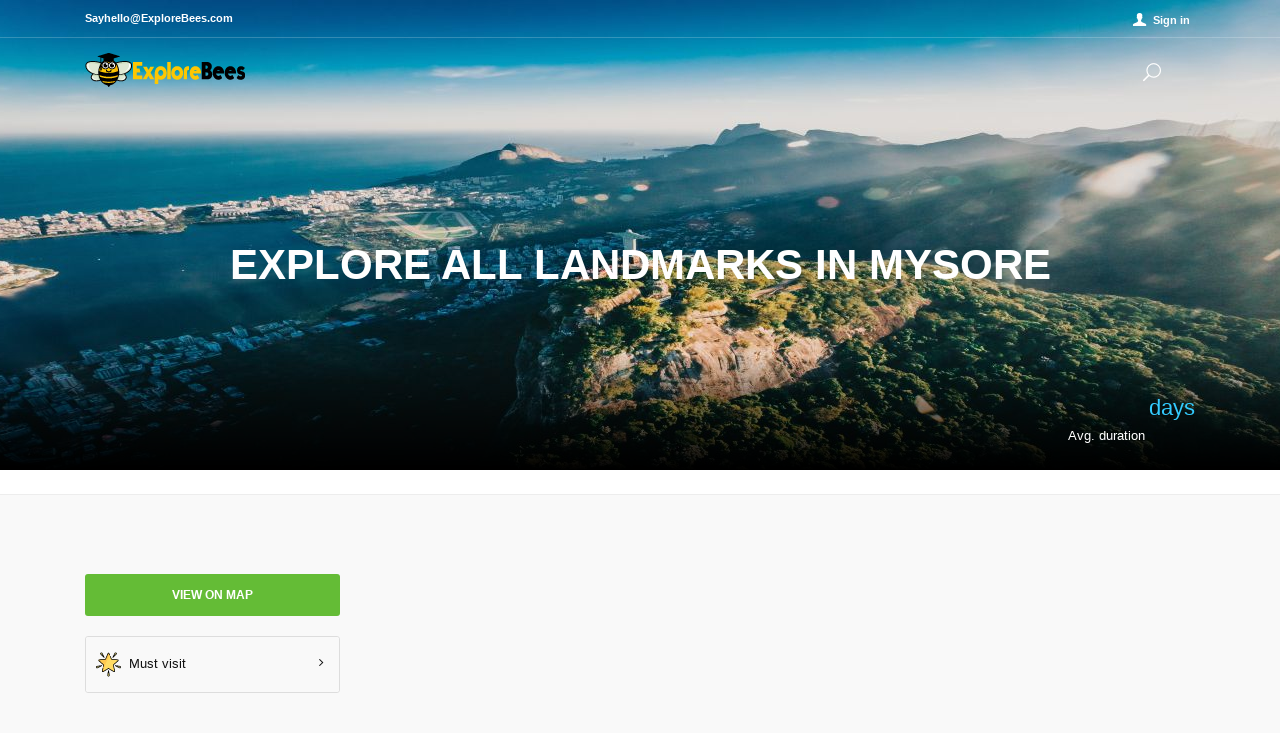

--- FILE ---
content_type: text/html; charset=UTF-8
request_url: https://www.explorebees.com/Mysore/attractions/Landmarks
body_size: 7650
content:
<!DOCTYPE html>
<html lang="en">

<head>

<!-- Google Tag Manager -->
<script>(function(w,d,s,l,i){w[l]=w[l]||[];w[l].push({'gtm.start':
new Date().getTime(),event:'gtm.js'});var f=d.getElementsByTagName(s)[0],
j=d.createElement(s),dl=l!='dataLayer'?'&l='+l:'';j.async=true;j.src=
'https://www.googletagmanager.com/gtm.js?id='+i+dl;f.parentNode.insertBefore(j,f);
})(window,document,'script','dataLayer','GTM-M6DP2MW');</script>
<!-- End Google Tag Manager -->
    
    <meta http-equiv="Content-Type" content="text/html; charset=utf-8">
	
	<meta http-equiv="X-UA-Compatible" content="IE=edge">
	<meta name="viewport" content="width=device-width, initial-scale=1">

		
	<title>Landmarks in Mysore tourism - places to visit in Mysore January 2026 | ExploreBees</title>
    <meta name="description" content="Must visit popular tourist Places to visit in Mysore January 2026 tourist attractions, timings, tickets offers in Mysore. | ExploreBees">
   
  <base href="/" />
 <!-- Favicons-->
    <link rel="shortcut icon" href="explorebees logo.ico" type="image/x-icon">
	
	<!-- COMMON CSS -->
	<link href="output_file/css/bootstrap.min.css" rel="stylesheet">
    <link href="output_file/css/style.css" rel="stylesheet">
	<link href="output_file/css/vendors.css" rel="stylesheet">
	
	<!-- CUSTOM CSS -->
	<link href="output_file/css/custom.css" rel="stylesheet">
	
			 <meta name="author" content="ExploreBees" />
	    
    <meta name="keywords" content="Landmarks Places to visit in Mysore">
    
    <meta itemprop="name" content="Landmarks in Mysore tourism - places to visit in Mysore January 2026 | ExploreBees">
    <meta itemprop="description" content="Must visit popular tourist Places to visit in Mysore January 2026 tourist attractions, timings, tickets offers in Mysore. | ExploreBees">
    <meta itemprop="image" content="https://www.explorebees.com/">
        
	  
		      <!-- Twitter Card data -->
		  
	<meta name="twitter:card" content="summary_large_image">
    <meta name="twitter:site" content="@explorebees">
    <meta name="twitter:title" content="Landmarks in Mysore tourism - places to visit in Mysore January 2026 | ExploreBees">
    <meta name="twitter:description" content="Must visit popular tourist Places to visit in Mysore January 2026 tourist attractions, timings, tickets offers in Mysore. | ExploreBees">
    <meta name="twitter:creator" content="@explorebees">
    <meta name="twitter:image" content="https://www.explorebees.com/">
    <meta name="twitter:domain" content="www.explorebees.com">
    <meta property="twitter:url" content="https://www.explorebees.com/Mysore/attractions/Landmarks"/>
    
        <!-- Open Graph data -->
	<meta property="og:title" content="Landmarks in Mysore tourism - places to visit in Mysore January 2026 | ExploreBees">
	<meta property="og:type" content="website" />
    <meta property="og:image" content="https://www.explorebees.com/">
    <meta property="og:description" content="Must visit popular tourist Places to visit in Mysore January 2026 tourist attractions, timings, tickets offers in Mysore. | ExploreBees">
    <meta property="og:url" content="https://www.explorebees.com/Mysore/attractions/Landmarks">
    <meta property="og:site_name" content="ExploreBees" />
         <script type="application/ld+json">
    {
      "@context": "https://schema.org",
      "@type": "BreadcrumbList",
      "name": "Mysore",
      "description": "Must visit popular tourist Places to visit in Mysore January 2026 tourist attractions, timings, tickets offers in Mysore. | ExploreBees",
      "itemListElement": [
                   {
        "@type": "ListItem",
        "position": 1,
        "name": "Mysore",
        "item": "https://www.explorebees.com/Mysore/attractions/must-visit"
        }
                            ]
    }
    </script>
	
	<script type="application/ld+json">
    {
      "@context": "https://schema.org",
      "@type": "Article",
      "mainEntityOfPage": {
        "@type": "WebPage",
        "@id": "https://www.explorebees.com/Mysore/attractions/Landmarks"
      },
      "headline": "Mysore tourism - must visit places to see in Mysore January 2026 | ExploreBees",
      "image": [
        "https://www.explorebees.com/"
       ],
      "datePublished": "2020-11-01T10:35:28+05:30",
      "dateModified": "2026-01-21 08:45",
      "author": {
        "@type": "Organization",
        "name": "ExploreBees"
      },
       "publisher": {
        "@type": "Organization",
        "name": "ExploreBees",
        "logo": {
          "@type": "ImageObject",
          "url": "https://www.explorebees.com/explorebeeslogo.svg"
        }
      }
    }
    </script>
    
	
	<style type="text/css">
    	    @wishlist_link:before, #access_link:before {
                text-indent: 0;
                font-size: 20px;
            }
            #access_link:before {
                content: "\e97f";
            }
            #access_link:before, #wishlist_link:before {
                font-style: normal;
                font-weight: 400;
                font-family: "fontello";
                font-size: 14px;
                position: absolute;
                left: 0;
                top: 0;
            }
            header.sticky #top_line{color:#888;border-bottom:1px solid rgba(0,0,0,0.1); margin-bottom: 10px;}
            header.sticky ul#top_links li{border-left: 1px solid rgba(0,0,0,0.1);}
            header.sticky ul#top_links li:first-child{border-left:none;}
            header.sticky #top_line ul#top_links a, header.sticky #top_line li#social_top a i{color:#888;}
            header.sticky #top_line ul#top_links a:hover, header.sticky #top_line li#social_top a:hover i{color:#e04f67;}
            .search-overlay-menu li
		    {
            	text-align:left;
                cursor:pointer;
                list-style-type:none;
            	color: #fff;
            	background: transparent;
            	border-top: 0px solid transparent;
            	border-left: 0px solid transparent;
            	border-right: 0px solid transparent;
            	font-size: 16px;
            	line-height:1.2;
            	font-weight: 300;
            	outline: none;
            	padding: 10px 0 10px 0;
            }
	    </style>
</head>

<body>
    
<!-- Google Tag Manager (noscript) -->
<noscript><iframe src="https://www.googletagmanager.com/ns.html?id=GTM-M6DP2MW"
height="0" width="0" style="display:none;visibility:hidden"></iframe></noscript>
<!-- End Google Tag Manager (noscript) --> 

    <!--
	<div id="preloader">
		<div class="sk-spinner sk-spinner-wave">
			<div class="sk-rect1"></div>
			<div class="sk-rect2"></div>
			<div class="sk-rect3"></div>
			<div class="sk-rect4"></div>
			<div class="sk-rect5"></div>
		</div>
	</div>
	 End Preload -->

	<div class="layer"></div>
	<!-- Mobile menu overlay mask -->

<!-- Header================================================== -->
	<header>
		<div id="top_line" class="visible_on_mobile">
			<div class="container">
				<div class="row">
					<div class="col-sm-6 col-5"><strong>Sayhello@ExploreBees.com</strong>
					</div>

					<div class="col-sm-6 col-7">
						<ul id="top_links">
							                            <li><a href="#sign-in-dialog" id="access_link">Sign in</a></li>
                            						</ul>
					</div>
				</div>
				<!-- End row -->
			</div>
			<!-- End container-->
		</div>
		<!-- End top line-->

		<div class="container">
            <div class="row">
                <div class="col-3">
                    <div id="logo_home">
                    	<h1><a href="home" title="ExploreBees">ExploreBees</a></h1>
                    </div>
                </div>
                <nav class="col-9">
                    <!--
                    <a class="cmn-toggle-switch cmn-toggle-switch__htx open_close" href="javascript:void(0);"><span>Menu mobile</span></a>
                    -->
                    <div class="main-menu">
                        <div id="header_menu">
                            <img src="output_file/img/logo_sticky.png" width="160" height="34" alt="ExploreBees" data-retina="true">
                        </div>
                        <a class="open_close" id="close_in"><i class="icon_set_1_icon-77"></i></a>
                        <ul>

                            
                        </ul>
                    </div><!-- End main-menu -->
                    <ul id="top_tools">
                        <li>
                            <a href="javascript:void(0);" class="search-overlay-menu-btn"><i class="icon_search"></i></a>
                        </li>
                        <li>
                            <div class="dropdown dropdown-cart">
                                
                                <ul class="dropdown-menu" id="cart_items">
                                    
                                </ul>
                            </div><!-- End dropdown-cart-->
                        </li>
                    </ul>
                </nav>
            </div>
        </div><!-- container -->
	</header>
	<!-- End Header -->
 	<section class="parallax-window" data-parallax="scroll" data-image-src="website_images/Attractions_Category/Landmarks.jpg" data-natural-width="1400" data-natural-height="470">
	    <div class="parallax-content-1">
			<div class="animated fadeInDown">
				<h1>Explore all Landmarks in Mysore</h1>
			</div>
		</div>
		<div class="parallax-content-2">
			<div class="container">
				<div class="row">
					<div class="col-md-8">
											</div>
					<div class="col-md-4">
						<div id="price_single_main">
							 Avg. duration <span><sup> days</sup></span>
						</div>
					</div>
				</div>
			</div>
		</div>
	</section>
	<!-- End section -->
	               

	<main>
		<div id="position">
			<div class="container">
			    <!--
				<ul>
					<li><a href="https://www.explorebees.com">Home</a>
					</li>
					<li><a></a>
					</li><li><a href="/"></a>
					</li>
				    <li><a href="/"> </a>
					</li>
					<li><a href="/"> </a>
					</li>
					<li><a href="/"> </a>
					</li>
				</ul>
				-->
			</div>
		</div>
		<!-- End Position -->
                 <br>
        
		<div class="collapse" id="collapseMap">
			<div id="map" class="map"></div>
		</div>
		<!-- End Map -->

		<div class="container margin_60">
			<div class="row">
				<aside class="col-lg-3">
					<p>
						<a class="btn_map" data-toggle="collapse" href="#collapseMap" aria-expanded="false" aria-controls="collapseMap" data-text-swap="Hide map" data-text-original="View on map">View on map</a>
					</p>

					<div class="box_style_cat">
						<ul id="cat_nav">
							<li><a href="/Mysore/attractions/must-visit" id="active"><img src="../website_images/category/Must visit.svg" style="width:25px;height:25px;" alt="Must visit" />&nbsp;&nbsp;Must visit</a>
							</li>
														
						</ul>
					</div>
                    <!--
					<div id="filters_col">
						<a data-toggle="collapse" href="#collapseFilters" aria-expanded="false" aria-controls="collapseFilters" id="filters_col_bt"><i class="icon_set_1_icon-65"></i>Filters</a>
						<div class="collapse show" id="collapseFilters">
						    
							<div class="filter_type">
								<h6>Price</h6>
								<input type="text" id="range" name="range" value="50">
							</div>
							
							<div class="filter_type">
								<h6>Facility</h6>
								<ul>
									<li>
										<label>
											<input type="checkbox">Pet allowed
										</label>
									</li>
									<li>
										<label>
											<input type="checkbox">Groups allowed
										</label>
									</li>
									<li>
										<label>
											<input type="checkbox">Tour guides
										</label>
									</li>
									<li>
										<label>
											<input type="checkbox">Access for disabled
										</label>
									</li>
								</ul>
							</div>
						</div>
					</div>
					-->
					<!--End filters col-->
					
				</aside>
				<!--End aside -->

				<div class="col-lg-9">
                    <!--
					<div id="tools">
						<div class="row">
							<div class="col-md-3 col-sm-4 col-6">
								<div class="styled-select-filters">
									<select name="sort_price" id="sort_price">
										<option value="" selected>Sort by price</option>
										<option value="lower">Lowest price</option>
										<option value="higher">Highest price</option>
									</select>
								</div>
							</div>
							
						</div>
					</div>
					End tools -->

					<div class="row">
					                            
						
					</div>
					<!-- End row -->

					

					

					
					</div>
					<!-- End row -->

					<hr>

					
					

				</div>
				<!-- End col lg 9 -->
			</div>
			<!-- End row -->
		</div>
		<!-- End container -->
	</main>
	<!-- End main -->

    <footer class="revealed" style="background-color:#FAFAFA;">
        <div class="container">
                
            <div class="row">
                <div class="col-md-3">
                    <h3 style="color:#64bc36 !important;">Company</h3>
                    
                    
                    <ul>
                        <li><strong><a style="color:#000 !important;" target="_blank" href="about-us">About ExploreBees</a></strong></li>
                        <li><strong><a style="color:#000 !important;" target="_blank" href="contact-us">Contact Us</a></strong></li>
                         
                        <li><strong><a style="color:#000 !important;" target="_blank" href="https://knowledgebase.explorebees.com">Help Center</a></strong></li>
                        <!--
                        <li><strong><a style="color:#000 !important;" target="_blank" href="https://www.explorebees.com/raise-a-ticket">Create Service Request</a></strong></li>
                        <li><strong><a style="color:#000 !important;" target="_blank" href="https://www.explorebees.com/Request-A-Call-Back">Request a callback</a></strong></li>
                         -->
                        <li><strong><a style="color:#000 !important;" target="_blank" href="https://newsroom.explorebees.com">Press</a></strong></li>
                        <li><strong><a style="color:#000 !important;" target="_blank" href="https://careers.explorebees.com/">Careers</a></strong></li>
                        <li><strong><a style="color:#000 !important;" target="_blank" href="https://www.explorebees.com/our-logo-and-guidelines">Brand Guidelines</a></strong></li>
                        <li><strong><a style="color:#000 !important;" target="_blank" href="https://advertisement.explorebees.com">Advertise with Us</a></strong></li>
                        <li><strong><a style="color:#000 !important;" target="_blank" href="https://investment.explorebees.com">Invest in ExploreBees</a></strong></li>
                    </ul>
                    <!--
                    <strong><a style="color:#000 !important;" href="mailto:sayhello@ExploreBees.com" id="email_footer">Sayhello@ExploreBees.com</a></strong>
                    -->
                </div>
                <div class="col-md-3">
                    <h3 style="color:#64bc36 !important;">Terms of use</h3>
                    <ul>
                        
                        <!--
                        <li><strong><a style="color:#000 !important;" target="_blank" href="https://www.explorebees.com/deals">Coupon</a></strong></li>
                        <li><strong><a style="color:#000 !important;" target="_blank" href="https://covid19.explorebees.com/">ExploreBees Fights Corona</a></strong></li>
                        -->
                        <!--
                        <li><strong><a style="color:#000 !important;" target="_blank" href="travel-safety">Travel Safety</a></strong></li>
                        -->
                        <li><strong><a style="color:#000 !important;" target="_blank" href="terms-of-service">Terms of Service</a></strong></li>
                        <li><strong><a style="color:#000 !important;" target="_blank" href="privacy-policy">Privacy Policy</a></strong></li>
                        <li><strong><a style="color:#000 !important;" target="_blank" href="cookie-policy">Cookie Policy</a></strong></li>
                        <li><strong><a style="color:#000 !important;" target="_blank" href="cancellation-and-refund-policy">Cancellation and Refund Policy</a></strong></li>
                        
                        <li><strong><a style="color:#000 !important;" target="_blank" href="https://www.explorebees.com/review-guidelines">Reviews Guidelines</a></strong></li>
                        <li><strong><a style="color:#000 !important;" target="_blank" href="https://www.explorebees.com/copyright-complaint-policy">Copyright policy</a></strong></li>
                    </ul>
                </div>
                <!--
                <div class="col-md-2">
                    <h3 style="color:#64bc36 !important;">User</h3>
                    <ul>
                        <li><strong><a style="color:#000 !important;" target="_blank" href="login">Login</a></strong></li>
                        <li><strong><a style="color:#000 !important;" target="_blank" href="signup">Register as User</a></strong></li>
                        <li><strong><a style="color:#000 !important;" target="_blank" href="how-it-works-for-user">How it works</a></strong></li>
                        <li><strong><a style="color:#000 !important;" target="_blank" href="faq-for-user">FAQ for user</a></strong></li>
                        <li><strong><a style="color:#000 !important;" target="_blank" href="dashboard">Dashboard</a></strong></li>
                    </ul>
                </div>
                -->
                <div class="col-md-3">
                    <h3 style="color:#64bc36 !important;">Add your listings</h3>
                    <ul>
                        <!--
                        <li><strong><a style="color:#000 !important;" target="_blank" href="login">Login</a></strong></li>
                        -->
                        <li><strong><a style="color:#000 !important;" target="_blank" href="https://supplier.explorebees.com">List With us</a></strong></li>
                        <li><strong><a style="color:#000 !important;" target="_blank" href="https://www.explorebees.com/supplier-signup">Register as Supplier</a></strong></li>
                        <li><strong><a style="color:#000 !important;" target="_blank" href="how-it-works-for-supplier">How it works</a></strong></li>
                        <li><strong><a style="color:#000 !important;" target="_blank" href="https://knowledgebase.explorebees.com/Supplier.html">FAQ for Supplier</a></strong></li>
                        <li><strong><a style="color:#000 !important;" target="_blank" href="how-to-redeem">How to redeem</a></strong></li>
                        <li><strong><a style="color:#000 !important;" target="_blank" href="https://www.explorebees.com/blogs">Travel Blog</a></strong></li>
                        <li><strong><a style="color:#000 !important;" target="_blank" href="https://www.explorebees.com/forum">Travel Forum</a></strong></li>
                    </ul>
                     
                </div>
                <div class="col-md-3">
                    <h3 style="color:#64bc36 !important;">Drop us a line at</h3>
                    <ul>
                         
                        <li><strong><a style="color:#000 !important;" href="mailto:sayhello@ExploreBees.com">Sayhello@ExploreBees.com</a></strong></li>
                         
                    </ul>
                   <div>
                       <h3 style="color:#64bc36 !important;">Ways You Can Pay</h3>
                    <div class="gallery-image" style="float:left;">
                         <a ><img src="/website_images/Payment/Pci-Dss.svg" alt="Pci-Dss">
						</a>
						 <a ><img src="/website_images/Payment/VERISIGN.svg" alt="VERISIGN">
						</a>
						 <a ><img src="/website_images/Payment/Net_Banking.svg" alt="Net Banking">
						</a>
                        <a ><img src="/website_images/Payment/RuPay.svg" alt="RuPay">
						</a>
						<a ><img src="/website_images/Payment/Visa.svg" alt="Visa">
						</a>
						
					</div>
					
					<div class="gallery-image" style="float:left;">
						<a ><img src="/website_images/Payment/mastercard.svg" alt="Mastercard">
						</a>
                        <a ><img src="/website_images/Payment/maestro.svg" alt="Maestro">
						</a>
						<a ><img src="/website_images/Payment/UPI.svg" alt="UPI">
						</a>
						<a ><img src="/website_images/Payment/Google_Pay.svg" alt="Google Pay">
						</a>
						<a ><img src="/website_images/Payment/Pay_Tm.svg" alt="Paytm">
						</a>
						
						
					</div>
					
				    
					
				</div>
                </div>
                
            </div><!-- End row -->
            
            
            <div class="row">
                <div class="col-md-12">
                    <div id="social_footer">
						
						<ul>
							<li><a  rel="nofollow"     target="_blank" href="https://www.facebook.com/ExploreBees"><i style="color:#64BC36;" class="icon-facebook"></i></a>
							</li>
							<li><a  rel="nofollow"     target="_blank" href="https://www.twitter.com/ExploreBees"><i style="color:#64BC36;" class="icon-twitter"></i></a>
							</li>
							<li><a  rel="nofollow"     target="_blank" href="https://www.instagram.com/explorebees"><i style="color:#64BC36;" class="icon-instagram"></i></a>
							</li>
							<li><a  rel="nofollow"     target="_blank" href="https://in.pinterest.com/Explorebees_Web/"><i style="color:#64BC36;" class="icon-pinterest"></i></a>
							</li>
							<!--
							<li><a  rel="nofollow"     target="_blank" href="#"><i style="color:#64BC36;" class="icon-youtube-play"></i></a>
							</li>
							-->
						</ul>
					
                        <p style="color:#000 !important;"><strong> Copyright © 2026 EVHO Entertainments Pvt. Ltd. All rights reserved.</strong> </p>
					</div>

                </div>
            </div><!-- End row -->
        </div><!-- End container -->
    </footer><!-- End footer -->

	<div id="toTop"></div><!-- Back to top button -->
	
	<script>
	    function myFunction()
			{
			    document.getElementById('results').style.display="block";
			    var x=document.getElementById('search_data').value;
                    var xmlhtt;
                            if (window.XMLHttpRequest) {
                            // code for IE7+, Firefox, Chrome, Opera, Safari
                                xmlhtt=new XMLHttpRequest();
                            } else {  // code for IE6, IE5
                                    xmlhtt=new ActiveXObject("Microsoft.XMLHTTP");
                            }
			           
							xmlhtt.onreadystatechange = function() 
							{
								if (this.readyState == 4 && this.status == 200) 
								{
									document.getElementById("results").innerHTML = this.responseText;
								}
							}
							xmlhtt.open("GET", "retrieve_data_search.php?q="+x, true);
							xmlhtt.send();
			}
		
    function assign_value(a)
	{
	
		document.getElementById('search_data').value=a;
		
		document.getElementById('results').style.display="none";
	
	}
	    
	</script>
	<!-- Search Menu -->
	<div class="search-overlay-menu">
		<span class="search-overlay-close"><i class="icon_set_1_icon-77"></i></span>
		<form role="search" id="searchform" method="post" action="search">
			<input autocomplete="off" style="font-size:20px;" id="search_data" name="q" type="search" placeholder="Search..." onkeyup="myFunction()"/>
			<span id="results">
			    
			</span>
			<button type="submit"><i class="icon_set_1_icon-78"></i>
			</button>
		</form>
	</div><!-- End Search Menu -->
	
	<!-- Sign In Popup -->
	<div id="sign-in-dialog" class="zoom-anim-dialog mfp-hide">
		<div class="small-dialog-header">
			<h3>Sign In</h3>
		</div>
		<form action="login" method="post">
			<div class="sign-in-wrapper">
				<div class="form-group">
					<label>Email</label>
					<input type="email" class="form-control" name="email" id="email">
					<i class="icon_mail_alt"></i>
				</div>
				<div class="form-group">
					<label>Password</label>
					<input type="password" class="form-control" name="password" id="password" value="">
					<i class="icon_lock_alt"></i>
				</div>
				<div class="clearfix add_bottom_15">
				    <!--
					<div class="checkboxes float-left">
						<input id="remember-me" type="checkbox" name="check">
						 <label for="remember-me">Remember Me</label> 
					</div>
					-->
					<div class="float-right"><a target="_blank" href="forgot-password" id="forgot" ><b>Forgot Password?</b></a></div>
				</div>
				<div class="text-center"><input type="submit" name="login" value="Submit"  class="btn_login"></div>
				<div class="text-center">
					Don’t have an account? <a href="signup"><b>Sign up</b></a>
				</div>
				
			</div>
		</form>
		<!--form -->
	</div>
	<!-- /Sign In Popup -->

	<!-- Common scripts -->
	<script src="output_file/js/jquery-2.2.4.min.js"></script>
	<script src="output_file/js/common_scripts_min.js"></script>
	<script src="output_file/js/functions.js"></script>

	<!-- Specific scripts -->
	<!-- Cat nav mobile -->
	<script src="output_file/js/cat_nav_mobile.js"></script>
	<script>
		$('#cat_nav').mobileMenu();
	</script>
	
	<!-- Map 
	<script src="http://maps.googleapis.com/maps/api/js"></script>
	<script src="js/map.js"></script>
	
	<script src="output_file/js/infobox.js"></script>
	-->
	<!-- Check box and radio style iCheck -->
	<script>
		$('input').iCheck({
		   checkboxClass: 'icheckbox_square-grey',
		   radioClass: 'iradio_square-grey'
		 });
	</script>
		<!-- Map -->
	<script src="https://maps.googleapis.com/maps/api/js?key=AIzaSyCSA26HGkWsMABdkFN9kfcwCDpK2IgS85Y"></script>
	<script>
	    (function(A) {

	if (!Array.prototype.forEach)
		A.forEach = A.forEach || function(action, that) {
			for (var i = 0, l = this.length; i < l; i++)
				if (i in this)
					action.call(that, this[i], i, this);
			};

		})(Array.prototype);

		var
		mapObject,
		markers = [],
		markersData = {
			'Airport': [
			     			],
			'Amusement park and Theme park': [
			     			],

			'Beaches and Island': [
			    			],
			'Botanical garden and park': [
			     		
			],
			'Spiritual': [
			    		
			],
			'Bridge': [
			    			],

			'Dam and Reservoir': [
			     			],
			'Desert': [
			     			],
			'Forest': [
			     			],
			'Historical train and ship': [
			     			],
			'Landmark': [
			     			],
			'Monument and historical place': [
			     			],
			'Museum and art gallery': [
			     			],
			'Mountain and hill station': [
			     			],
			'Shopping malls': [
			     			],
			'Zoo and aquarium': [
			     			],
		
			'River and water falls': [
			     			],
			'National park': [
			     			],
			'Port': [
			     			],
			'Playgrounds and stadium': [
			     			],
			'Railway Station': [
			     			],
			'Skyscraper and building': [
			     			],
			'UNESCO World Heritage Site': [
			     			],
			'Viewpoint': [
			     			]
			


		};


			var mapOptions = {
				zoom: 12,
				center: new google.maps.LatLng(, ),
				mapTypeId: google.maps.MapTypeId.ROADMAP,

				mapTypeControl: false,
				mapTypeControlOptions: {
					style: google.maps.MapTypeControlStyle.DROPDOWN_MENU,
					position: google.maps.ControlPosition.LEFT_CENTER
				},
				panControl: false,
				panControlOptions: {
					position: google.maps.ControlPosition.TOP_RIGHT
				},
				zoomControl: true,
				zoomControlOptions: {
					style: google.maps.ZoomControlStyle.LARGE,
					position: google.maps.ControlPosition.RIGHT_BOTTOM
				},
				 scrollwheel: false,
				scaleControl: false,
				scaleControlOptions: {
					position: google.maps.ControlPosition.LEFT_CENTER
				},
				streetViewControl: false,
				streetViewControlOptions: {
					position: google.maps.ControlPosition.LEFT_TOP
				},
				styles: [
  {
    "featureType": "poi.attraction",
    "stylers": [
                  {
                    "visibility": "off"
                  }
                ]
              },
              {
                "featureType": "poi.school",
                "stylers": [
                  {
                    "visibility": "off"
                  }
                ]
              },
              {
                "featureType": "poi.sports_complex",
                "stylers": [
                  {
                    "visibility": "off"
                  }
                ]
              },
              {
                "featureType": "water",
                "stylers": [
                  {
                    "weight": 8
                  }
                ]
              }
            ]
			};
			var
			marker;
			mapObject = new google.maps.Map(document.getElementById('map'), mapOptions);
			for (var key in markersData)
				markersData[key].forEach(function (item) {
					marker = new google.maps.Marker({
						position: new google.maps.LatLng(item.location_latitude, item.location_longitude),
						map: mapObject,
						icon: 'website_images/pins/' + key + '.png',
					});

					if ('undefined' === typeof markers[key])
						markers[key] = [];
					markers[key].push(marker);
					google.maps.event.addListener(marker, 'click', (function () {
      closeInfoBox();
      getInfoBox(item).open(mapObject, this);
      mapObject.setCenter(new google.maps.LatLng(item.location_latitude, item.location_longitude));
     }));
					
	});
	

		function hideAllMarkers () {
			for (var key in markers)
				markers[key].forEach(function (marker) {
					marker.setMap(null);
				});
		};

		function closeInfoBox() {
			$('div.infoBox').remove();
		};

		function getInfoBox(item) {
			return new InfoBox({
				content:
				'<div class="marker_info" id="marker_info">' +
				'<img src="' + item.map_image_url + '" alt="Image" style="width:280px;height:140px;"/>' +
				'<h3>'+ item.name_point +'</h3>' +
				'<span>'+ item.description_point +'</span>' +
				'<div class="marker_tools">' +
				'<form action="http://maps.google.com/maps" method="get" target="_blank" style="display:inline-block""><input name="saddr" value="'+ item.get_directions_start_address +'" type="hidden"><input type="hidden" name="daddr" value="'+ item.location_latitude +',' +item.location_longitude +'"><button type="submit" value="Get directions" class="btn_infobox_get_directions">Directions</button></form>' +
					'<a href="tel://'+ item.phone +'" class="btn_infobox_phone">'+ item.phone +'</a>' +
					'</div>' +
					'<a href="'+ item.url_point + '" class="btn_infobox">Details</a>' +
				'</div>',
				disableAutoPan: false,
				maxWidth: 0,
				pixelOffset: new google.maps.Size(10, 125),
				closeBoxMargin: '5px -20px 2px 2px',
				closeBoxURL: "https://www.google.com/intl/en_us/mapfiles/close.gif",
				isHidden: false,
				alignBottom: true,
				pane: 'floatPane',
				enableEventPropagation: true
			});


		};



	</script>
	<script src="output_file/js/infobox.js"></script>


</body>

</html>

--- FILE ---
content_type: text/css
request_url: https://www.explorebees.com/output_file/css/style.css
body_size: 23974
content:
body,
html {
	-webkit-font-smoothing: antialiased;
	-moz-font-smoothing: antialiased;
	-o-font-smoothing: antialiased;
	-moz-osx-font-smoothing: grayscale
}

body {
	background: #f9f9f9;
	font-size: 13px;
	line-height: 1.5;
	font-family: Montserrat, Arial, sans-serif;
	color: #333;
	font-weight: 400
}

h1,
h2,
h3,
h4,
h5,
h6 {
	color: #333
}

h3 {
	font-size: 22px
}

h4 {
	font-size: 18px
}

h1,
h2,
h3 {
	margin-top: 20px;
	margin-bottom: 10px
}

.main_title {
	text-align: center;
	font-size: 16px;
	margin-bottom: 30px
}

.main_title h2 {
	text-transform: uppercase;
	font-weight: 700;
	letter-spacing: -1px;
	font-size: 30px;
	margin-bottom: 0;
	margin-top: 0
}

.main_title p {
	font-weight: 400;
	font-size: 20px;
	color: #fff
}

h2 span,
h3 span,
h4 span,
h5 span,
h6 span {
	color: #64bc36
}

.box_style_1 h3.inner {
	margin: -30px -30px 20px -30px;
	background-color: #565a5c;
	padding: 10px 20px 10px 18px;
	color: #fff;
	border: 1px solid #fff;
	-webkit-border-top-left-radius: 3px;
	text-align: center;
	-webkit-border-top-right-radius: 3px;
	-moz-border-radius-topleft: 3px;
	-moz-border-radius-topright: 3px;
	border-top-left-radius: 3px;
	border-top-right-radius: 3px
}

a {
	color: #64bc36;
	text-decoration: none;
	-webkit-transition: all .2s ease;
	transition: all .2s ease;
	outline: 0
}

a:focus,
a:hover {
	color: #111;
	text-decoration: none;
	outline: 0
}

p {
	margin: 0 0 20px 0
}

.nopadding {
	margin: 0!important;
	padding: 0!important
}

hr {
	margin-top: 20px;
	margin-bottom: 20px;
	border: 0;
	border-top: 1px solid #ddd
}

.button_intro,
a.button_intro {
	border: none;
	font-family: inherit;
	font-size: inherit;
	color: #fff!important;
	background: #64bc36;
	cursor: pointer;
	padding: 8px 25px;
	display: inline-block;
	outline: 0;
	font-size: 12px;
	text-align: center;
	-webkit-transition: all .3s;
	-moz-transition: all .3s;
	transition: all .3s;
	-webkit-border-radius: 3px;
	-moz-border-radius: 3px;
	border-radius: 3px;
	text-transform: uppercase;
	font-weight: 700;
	min-width: 150px
}

.button_intro:hover,
a.button_intro:hover {
	background: #fff;
	color: #64bc36!important
}

.button_intro.outline,
a.button_intro.outilne {
	border: 2px solid #fff;
	color: #fff;
	background: 0 0;
	padding: 6px 23px
}

.button_intro:hover,
a.button_intro:hover {
	background: #fff;
	color: #64bc36
}

.button_drop,
a.button_drop {
	border: none;
	font-family: inherit;
	font-size: inherit;
	color: #64bc36!important;
	background: #ededed;
	cursor: pointer;
	padding: 5px 15px!important;
	display: inline-block;
	outline: 0;
	font-size: 11px;
	-webkit-transition: all .3s;
	-moz-transition: all .3s;
	transition: all .3s;
	text-align: center;
	-webkit-border-radius: 3px;
	-moz-border-radius: 3px;
	border-radius: 3px;
	text-transform: uppercase;
	font-weight: 700!important;
	width: 49%;
	white-space: nowrap
}

.button_drop.outline,
a.button_drop.outilne {
	border: 2px solid #ededed;
	color: #64bc36;
	background: 0 0;
	padding: 3px 23px!important
}

.button_drop:hover,
a.button_drop:hover {
	background: #ededed;
	color: #333
}

.button_drop.outline:hover,
a.button_drop.outline:hover {
	background: #ededed;
	color: #333;
	border: 2px solid #ededed
}

.btn_1,
a.btn_1 {
	border: none;
	font-family: inherit;
	font-size: inherit;
	color: #fff;
	background: #008489;
	cursor: pointer;
	padding: 7px 20px;
	display: inline-block;
	outline: 0;
	font-size: 13px;
	-webkit-transition: all .3s;
	-moz-transition: all .3s;
	transition: all .3s;
	-webkit-border-radius: 3px;
	-moz-border-radius: 3px;
	border-radius: 3px;
	font-weight: 600
}

.btn_1.green,
a.btn_1.green {
	background: #83c99f
}

.btn_1.white,
a.btn_1.white {
	background: #fff;
	color: #64bc36
}

.btn_1.white a:hover,
a.btn_1.white:hover {
	background: #333;
	color: #fff
}

.btn_1.outiline,
a.btn_1.outline,
input .btn_1.outiline {
	color: #555;
	background: 0 0;
	border: 2px solid #555;
	padding: 5px 18px
}

.btn_1.outiline:hover,
a.btn_1.outline:hover,
input .btn_1.outiline:hover {
	color: #fff;
	background: #64bc36;
	border: 2px solid #64bc36
}

.btn_1.medium,
a.btn_1.medium {
	padding: 10px 25px;
	font-size: 14px
}

.btn_1.small,
a.btn_1.small {
	padding: 5px 8px;
	font-size: 10px;
	line-height: 9px;
	text-transform: none;
	color: #fff!important
}

.btn_1:hover,
a.btn_1:hover {
	background: #333
}

a.btn_map {
	border: none;
	font-family: inherit;
	font-size: inherit;
	color: #fff;
	background: #64bc36;
	cursor: pointer;
	padding: 12px 20px;
	display: inline-block;
	outline: 0;
	font-size: 12px;
	-webkit-transition: all .3s;
	-moz-transition: all .3s;
	transition: all .3s;
	-webkit-border-radius: 3px;
	-moz-border-radius: 3px;
	border-radius: 3px;
	text-transform: uppercase;
	font-weight: 700;
	display: block;
	text-align: center
}

a.btn_map:hover {
	background: #333
}

.btn_full,
a.btn_full {
	border: none;
	font-family: inherit;
	font-size: inherit;
	color: #fff;
	width: 100%;
	background: #008489;
	cursor: pointer;
	padding: 12px 20px;
	display: inline-block;
	outline: 0;
	font-size: 12px;
	-webkit-transition: all .3s;
	-moz-transition: all .3s;
	transition: all .3s;
	-webkit-border-radius: 3px;
	-moz-border-radius: 3px;
	border-radius: 3px;
	text-transform: uppercase;
	font-weight: 700;
	display: block;
	text-align: center;
	margin-bottom: 10px
}

.btn_full:hover,
a.btn_full:hover {
	background: #333
}

a.btn_full_outline {
	border: none;
	font-family: inherit;
	font-size: inherit;
	color: #008489;
	background: 0 0;
	border: 2px solid #008489;
	cursor: pointer;
	padding: 10px 20px;
	display: inline-block;
	outline: 0;
	font-size: 12px;
	-webkit-transition: all .3s;
	-moz-transition: all .3s;
	transition: all .3s;
	-webkit-border-radius: 3px;
	-moz-border-radius: 3px;
	border-radius: 3px;
	text-transform: uppercase;
	font-weight: 700;
	display: block;
	text-align: center
}

a.btn_full_outline:hover {
	border: 2px solid #333;
	color: #333
}

.btn_login,
a.btn_login {
	border: none;
	font-family: inherit;
	font-size: inherit;
	color: #fff;
	width: 100%;
	background: #008489;
	cursor: pointer;
	padding: 12px 20px;
	display: inline-block;
	outline: 0;
	font-size: 12px;
	-webkit-transition: all .3s;
	-moz-transition: all .3s;
	transition: all .3s;
	-webkit-border-radius: 3px;
	-moz-border-radius: 3px;
	border-radius: 3px;
	text-transform: uppercase;
	font-weight: 700;
	display: block;
	text-align: center;
	margin-bottom: 10px
}

.btn_login:hover,
a.btn_login:hover {
	background: #333
}

#logo {
	margin-top: 10px
}

header {
	width: 100%;
	position: fixed;
	left: 0;
	top: 0;
	z-index: 99999;
	padding: 10px 0
}

header#plain {
	background-color: #fff
}

header #logo .logo_sticky {
	display: none
}

header.sticky #logo .logo_normal {
	display: none
}

header.sticky #logo .logo_sticky {
	display: block
}

#logo_home h1 {
	margin: 10px 0 0 0;
	padding: 0
}

#logo_home h1 a,
header#colored #logo_home h1 a,
header#plain #logo_home h1 a,
header.sticky #logo_home h1 a {
	width: 160px;
	height: 34px;
	display: block;
	background-image: url(../img/logo.png);
	background-repeat: no-repeat;
	background-position: left top;
	background-size: 160px 34px;
	text-indent: -9999px
}

header.sticky #logo_home h1 {
	margin: 0 0 10px 0;
	padding: 0
}

header.sticky #logo_home h1 a {
	background-image: url(../img/logo_sticky.png)
}

header#plain #logo_home h1 a {
	background-image: url(../img/logo_sticky.png)
}

header.sticky#colored #logo_home h1 a {
	background-image: url(../img/logo_sticky_colored.png)
}

@media only screen and (min--moz-device-pixel-ratio:2),
only screen and (-o-min-device-pixel-ratio:2/1),
only screen and (-webkit-min-device-pixel-ratio:2),
only screen and (min-device-pixel-ratio:2) {
	#logo_home h1 a,
	header#colored #logo_home h1 a {
		background-image: url(../img/logo_2x.png);
		background-size: 160px 34px
	}
	header#plain #logo_home h1 a,
	header.sticky #logo_home h1 a {
		background-image: url(../img/logo_sticky_2x.png);
		background-size: 160px 34px
	}
	header.sticky#colored #logo_home h1 a {
		background-image: url(../img/logo_sticky_colored_2x.png);
		background-size: 160px 34px
	}
}

header.sticky #top_line {
	height: 0;
	overflow: hidden;
	padding: 0;
	opacity: 0;
	transition: all .2s ease-in-out;
	-moz-transition: all .2s ease-in-out;
	-webkit-transition: all .2s ease-in-out;
	-o-transition: all .2s ease-in-out
}

header.sticky {
	-webkit-box-shadow: 0 2px 10px -2px rgba(0, 0, 0, .41);
	-moz-box-shadow: 0 2px 10px -2px rgba(0, 0, 0, .41);
	box-shadow: 0 2px 10px -2px rgba(0, 0, 0, .41);
	background-color: #fff;
	padding-bottom: 0
}

nav {
	margin-top: 20px;
	position: relative
}

.sticky nav {
	margin-top: 10px
}

.sticky #logo {
	margin-top: 0;
	margin-bottom: 10px
}

ul#top_tools {
	list-style: none;
	padding: 0;
	position: absolute;
	right: 15px;
	top: 0;
	z-index: 999
}

ul#top_tools a {
	color: #fff
}

ul#top_tools a:hover {
	color: #64bc36
}

.sticky ul#top_tools a {
	color: #333
}

ul#top_tools li {
	display: inline-block;
	padding: 0 10px
}

ul#top_tools li i {
	font-size: 18px;
	font-weight: 400
}

#top_line {
	color: #fff;
	height: 28px;
	font-size: 12px;
	border-bottom: 1px solid rgba(255, 255, 255, .2);
	font-size: 11px;
	visibility: visible;
	opacity: 1;
	margin-bottom: 5px;
	position: relative;
	z-index: 999999
}

ul#top_links {
	list-style: none;
	margin: 0;
	padding: 0;
	float: right
}

a#access_link,
a#wishlist_link {
	position: relative;
	display: inline-block;
	padding-left: 20px;
	line-height: 20px
}

#access_link:before,
#wishlist_link:before {
	font-style: normal;
	font-weight: 400;
	font-family: fontello;
	font-size: 15px;
	position: absolute;
	left: 0;
	top: 0
}

#wishlist_link:before {
	content: '\ee7a'
}

#access_link:before {
	content: '\e9d1'
}

ul#top_links li {
	display: inline-block;
	border-left: 1px solid rgba(255, 255, 255, .3);
	margin-right: 5px;
	padding-left: 8px;
	position: relative;
	font-weight: 600
}

ul#top_links li:first-child {
	border-left: none;
	padding-left: 0
}

ul#top_links a {
	color: #fff
}

header#plain {
	background-color: #fff;
	padding-bottom: 0
}

header#plain.sticky {
	-webkit-box-shadow: 0 2px 10px -2px rgba(0, 0, 0, .41);
	-moz-box-shadow: 0 2px 10px -2px rgba(0, 0, 0, .41);
	box-shadow: 0 2px 10px -2px rgba(0, 0, 0, .41);
	background-color: #fff;
	position: fixed;
	left: 0;
	top: 0;
	z-index: 99999
}

header#plain.sticky #logo .logo_normal {
	display: none
}

header#plain.sticky #logo .logo_sticky {
	display: block
}

header#plain #top_line {
	color: #888;
	border-bottom: 1px solid rgba(0, 0, 0, .1)
}

header#plain ul#top_links li {
	border-left: 1px solid rgba(0, 0, 0, .1)
}

header#plain ul#top_links li:first-child {
	border-left: none
}

header#plain ul#top_tools a {
	color: #333
}

header#plain ul#top_links a {
	color: #888
}

header#plain ul#top_links :hover a {
	color: #333
}

.subheader_plain {
	margin-top: 60px
}

header#colored.sticky {
	background-color: #64bc36;
	padding-bottom: 0;
	border-bottom: 2px solid #64bc36
}

header#colored.sticky ul#top_tools a {
	color: #fff
}

.dropdown-cart .dropdown-menu {
	border: none;
	-webkit-border-radius: 0 0 5px 5px;
	-moz-border-radius: 0 0 5px 5px;
	border-radius: 0 0 5px 5px;
	min-width: 0;
	padding: 15px;
	width: 260px;
	top: 100%;
	margin-left: -217px;
	font-size: 12px;
	font-weight: 400;
	text-shadow: none;
	text-transform: none!important;
	border-top: 2px solid #64bc36;
	-webkit-box-shadow: 0 6px 12px rgba(0, 0, 0, .175);
	box-shadow: 0 6px 12px rgba(0, 0, 0, .175)
}

.dropdown-cart .dropdown-menu:before {
	bottom: 100%;
	right: 10%;
	border: solid transparent;
	content: " ";
	height: 0;
	width: 0;
	position: absolute;
	pointer-events: none;
	border-bottom-color: #64bc36;
	border-width: 7px;
	margin-left: -7px
}

.dropdown-cart .dropdown-menu {
	margin-top: 12px
}

a.cart_bt {
	position: relative
}

a.cart_bt strong {
	font-size: 11px;
	width: 15px;
	height: 15px;
	display: block;
	background-color: #64bc36;
	color: #fff;
	text-align: center;
	position: absolute;
	bottom: -5px;
	right: -8px;
	line-height: 15px;
	-webkit-border-radius: 50%;
	-moz-border-radius: 50%;
	border-radius: 50%
}

ul#cart_items {
	padding: 5px 0 0 0;
	list-style: none
}

ul#cart_items li {
	border-bottom: 1px solid #ededed;
	position: relative;
	margin: 0;
	padding: 5px 10px;
	padding-bottom: 10px;
	width: 100%;
	clear: both
}

ul#cart_items li:last-child {
	border-bottom: none
}

ul#cart_items li .image {
	overflow: hidden;
	width: 50px;
	height: 50px;
	float: left;
	margin-right: 10px;
	-webkit-border-radius: 3px;
	-moz-border-radius: 3px;
	border-radius: 3px
}

ul#cart_items li .image img {
	width: 50px;
	height: auto
}

ul#cart_items li strong {
	font-weight: 500;
	float: left;
	color: #999;
	margin-top: 10px;
	float: left;
	width: 150px;
	line-height: 1.4
}

ul#cart_items li strong>a {
	color: #333;
	display: block
}

ul#cart_items li strong>a:hover {
	color: #64bc36
}

ul#cart_items li a.action {
	color: #999;
	position: absolute;
	right: 15px;
	top: 5px;
	width: 15px;
	height: 15px
}

ul#cart_items li a.action i {
	font-size: 14px;
	text-shadow: none;
	font-weight: 400
}

ul#cart_items li a.action:hover {
	color: #333;
	background: 0 0
}

ul#cart_items li:last-child div {
	color: #999;
	text-align: right;
	font-size: 14px;
	padding: 10px 0 15px 0;
	display: block
}

ul#cart_items li:last-child span {
	color: #333;
	font-weight: 700;
	font-size: 16px
}

.dropdown-cart .dropdown-menu a.button_drop {
	display: inline-block
}

.dropdown- .dropdown-menu {
	margin-top: 7px
}

.input-group button {
	background-color: #333;
	color: #fff;
	border-color: #333;
	border-top-left-radius: 0;
	border-bottom-left-radius: 0;
	font-size: 14px;
	outline: 0
}

/* Footer */
footer {
	background: #222 url( ) repeat 0 0;
	color: #fff;
	padding: 30px 0 10px 0;
}

footer h3 {
	font-size: 17px;
	font-weight: 600;
	color: #e04f67;
	text-transform: uppercase;
	margin-top: 20px
}

footer a {
	color: #fff
}

footer a:hover {
	color: #999
}

footer ul {
	margin: 0;
	padding: 0 0 10px 0;
	list-style: none
}

footer ul li {
	margin-bottom: 10px
}

#social_footer {
	text-align: center;
	border-top: 1px solid rgba(255, 255, 255, .2);
	padding-top: 30px;
	margin-top: 25px
}

#social_footer p {
	font-size: 12px;
	color: #8c8c8c
}

#social_footer ul {
	margin: 0;
	padding: 0 0 10px 0;
	text-align: center
}

#social_footer ul li {
	display: inline-block;
	margin: 0 5px 10px 5px
}

#social_footer ul li a {
	color: #fff;
	text-align: center;
	line-height: 35px;
	display: block;
	font-size: 16px;
	width: 35px;
	height: 35px;
	-webkit-border-radius: 50%;
	-moz-border-radius: 50%;
	border-radius: 50%
}

#social_footer ul li a:hover {
	background: #fff;
	color: #111
}

a#email_footer,
a#phone {
	display: block;
	position: relative;
	color: #fdf7ac;
	font-size: 14px;
	padding-left: 40px;
	margin: 20px 0;
	line-height: 20px
}

a#email_footer:hover,
a#phone:hover {
	color: #fff
}

a#email_footer:before,
a#phone:before {
	font-style: normal;
	font-weight: 400;
	font-family: icon_set_1;
	position: absolute
}

a#phone:before {
	font-size: 30px;
	content: "\79";
	left: 0;
	top: 0
}

a#email_footer:before {
	font-size: 28px;
	content: "\74";
	left: 0;
	top: 5px
}

.main-menu {
	position: relative;
	z-index: 9;
	width: auto
}

.main-menu a {
	-webkit-transition: all .3s;
	-moz-transition: all .3s;
	transition: all .3s
}

.main-menu ul,
.main-menu ul li,
.main-menu ul li a {
	position: relative;
	margin-bottom: 0;
	margin: 0;
	padding: 0
}

.main-menu ul li a {
	display: block;
	line-height: 20px;
	padding: 10px
}

.main-menu>ul>li>a {
	color: #fff;
	padding: 0 8px 15px 8px;
	font-size: 13px;
	font-weight: 600
}

.sticky .main-menu>ul>li>a {
	color: #333
}

.sticky .main-menu>ul>li:hover>a {
	color: #64bc36
}

header#plain .main-menu>ul>li>a {
	color: #333
}

header#plain .main-menu>ul>li:hover>a {
	color: #64bc36
}

header#colored.sticky .main-menu>ul>li>a {
	color: #fff
}

.layer {
	position: fixed;
	top: 0;
	left: 0;
	width: 100%;
	min-width: 100%;
	z-index: 100;
	min-height: 100%;
	background-color: #000;
	z-index: 99;
	background-color: rgba(0, 0, 0, .8);
	-webkit-transition: transform .3s ease 0s, opacity .3s ease 0s, visibility 0s ease .3s;
	-moz-transition: transform .3s ease 0s, opacity .3s ease 0s, visibility 0s ease .3s;
	-ms-transition: transform .3s ease 0s, opacity .3s ease 0s, visibility 0s ease .3s;
	-o-transition: transform .3s ease 0s, opacity .3s ease 0s, visibility 0s ease .3s;
	transition: transform .3s ease 0s, opacity .3s ease 0s, visibility 0s ease .3s;
	opacity: 0;
	visibility: hidden
}

.layer-is-visible {
	opacity: 1;
	/* visibility: visible; */
	-webkit-transition: opacity .3s ease 0s, transform .3s ease 0s;
	-moz-transition: opacity .3s ease 0s, transform .3s ease 0s;
	-ms-transition: opacity .3s ease 0s, transform .3s ease 0s;
	-o-transition: opacity .3s ease 0s, transform .3s ease 0s;
	transition: opacity .3s ease 0s, transform .3s ease 0s
}

#close_in,
#header_menu,
.cmn-toggle-switch {
	display: none
}

a.dropdown-toggle.icon-search {
	display: inline-block
}

@media (min-width:992px) and (max-width:1200px) {
	.main-menu>ul>li>a {
		padding: 0 5px 15px 5px
	}
}

@media only screen and (min-width:992px) {
	.main-menu {
		width: auto
	}
	.main-menu a {
		white-space: nowrap
	}
	.main-menu ul li {
		display: inline-block
	}
	.main-menu ul li.submenu:hover>a:after,
	.main-menu ul li.submenu:hover>a:before {
		bottom: -20px;
		opacity: 0
	}
	.main-menu ul li .menu-wrapper,
	.main-menu ul ul {
		position: absolute;
		border-top: 2px solid #64bc36;
		z-index: 1;
		visibility: hidden;
		left: 3px;
		top: 100%;
		margin: 0;
		display: block;
		padding: 0;
		background: #fff;
		min-width: 210px;
		-webkit-box-shadow: 0 6px 12px rgba(0, 0, 0, .175);
		box-shadow: 0 6px 12px rgba(0, 0, 0, .175);
		-webkit-transform: translateY(20px);
		-ms-transform: translateY(20px);
		transform: translateY(20px);
		opacity: 0;
		-webkit-transition: all .2s ease;
		transition: all .2s ease;
		-webkit-border-radius: 0 0 5px 5px;
		-moz-border-radius: 0 0 5px 5px;
		border-radius: 0 0 5px 5px
	}
	.main-menu ul li .menu-wrapper {
		padding: 10px 15px!important;
		-moz-box-sizing: border-box;
		-webkit-box-sizing: border-box;
		box-sizing: border-box
	}
	.main-menu ul li:hover .menu-wrapper,
	.main-menu ul li:hover>ul {
		padding: 0;
		visibility: visible;
		-webkit-transform: translateY(0);
		-ms-transform: translateY(0);
		transform: translateY(0);
		opacity: 1
	}
	.main-menu ul .menu-wrapper ul {
		-webkit-box-shadow: none;
		-moz-box-shadow: none;
		box-shadow: none;
		border-top: none;
		margin: 0;
		position: static;
		-webkit-transform: translateY(0);
		-ms-transform: translateY(0);
		transform: translateY(0)
	}
	.main-menu ul .menu-wrapper ul:before {
		border: 0
	}
	.main-menu ul ul li {
		display: block;
		height: auto;
		padding: 0
	}
	.main-menu ul ul li a {
		font-size: 12px;
		color: #555;
		display: block;
		font-weight: 500
	}
	.main-menu ul ul li:hover>a {
		color: #64bc36;
		padding-left: 15px
	}
	.main-menu ul li.megamenu {
		position: static
	}
	.main-menu ul li.megamenu .menu-wrapper {
		width: 1115px;
		left: auto;
		right: 0;
		padding: 10px 30px 15px 30px!important
	}
	.main-menu ul li:hover.megamenu .menu-wrapper {
		visibility: visible;
		opacity: 1
	}
	.main-menu ul li:hover.megamenu .menu-wrapper ul {
		visibility: visible;
		opacity: 1
	}
	.main-menu ul .menu-wrapper h3 {
		font-size: 13px;
		text-transform: uppercase;
		border-bottom: 2px solid #ededed;
		padding-bottom: 10px;
		margin-bottom: 0;
		font-weight: 600
	}
	.main-menu ul ul ul {
		position: absolute;
		border-top: 0;
		z-index: 1;
		height: auto;
		left: 100%;
		top: 0;
		margin: 0;
		padding: 0;
		background: #fff;
		min-width: 195px;
		-webkit-box-shadow: 0 6px 12px rgba(0, 0, 0, .175);
		box-shadow: 0 6px 12px rgba(0, 0, 0, .175);
		-webkit-border-radius: 5px;
		-moz-border-radius: 5px;
		border-radius: 5px
	}
	.main-menu ul ul:before {
		bottom: 100%;
		left: 15%;
		border: solid transparent;
		content: " ";
		height: 0;
		width: 0;
		position: absolute;
		pointer-events: none;
		border-bottom-color: #64bc36;
		border-width: 7px;
		margin-left: -7px
	}
	.main-menu ul ul ul:before {
		border-width: 0;
		margin-left: 0
	}
	.main-menu ul ul li.third-level>a:hover {
		color: #64bc36;
		padding-left: 18px;
		opacity: 1
	}
	.main-menu ul ul li.third-level>a:after {
		font-family: ElegantIcons;
		content: "\35";
		float: right;
		font-size: 16px;
		font-size: 1rem;
		margin-top: -1px
	}
}

@media only screen and (max-width:991px) {
	#header_menu {
		text-align: center;
		padding: 25px 15px 10px 15px;
		position: relative;
		display: block
	}
	.main-menu ul li a:hover,
	a.show-submenu-mega:focus,
	a.show-submenu-mega:hover,
	a.show-submenu:focus,
	a.show-submenu:hover {
		color: #64bc36!important;
		background-color: #f9f9f9
	}
	.main-menu ul li {
		border-top: none;
		border-bottom: 1px solid #ededed;
		color: #fff
	}
	.main-menu ul li a {
		padding: 10px 15px!important
	}
	.main-menu h3 {
		font-size: 12px;
		line-height: 14px;
		margin: 0;
		padding: 0 0 15px 15px;
		color: #333;
		text-transform: uppercase
	}
	.megamenu .menu-wrapper>div {
		padding: 0
	}
	.main-menu a,
	.main-menu li {
		display: block;
		color: #333!important
	}
	.main-menu li {
		position: relative
	}
	.main-menu a:hover {
		color: #64bc36!important
	}
	.main-menu ul>li {
		padding-bottom: 0
	}
	.main-menu ul>li i {
		float: right;
		font-size: 16px
	}
	.main-menu ul li.submenu ul {
		font-size: 12px;
		border-left: 1px solid #ededed;
		margin: 0 0 15px 25px
	}
	.main-menu ul li.submenu ul li {
		font-size: 12px;
		border: 0
	}
	.main-menu ul li.submenu ul ul {
		margin: 0 0 0 25px
	}
	.main-menu {
		overflow: auto;
		transform: translateX(-105%);
		top: 0;
		left: 0;
		bottom: 0;
		width: 55%;
		height: 100%;
		position: fixed;
		background-color: #fff;
		z-index: 999999;
		-webkit-box-shadow: 1px 0 5px 0 rgba(50, 50, 50, .55);
		-moz-box-shadow: 1px 0 5px 0 rgba(50, 50, 50, .55);
		box-shadow: 1px 0 5px 0 rgba(50, 50, 50, .55);
		-webkit-transition: all .5s cubic-bezier(.77, 0, .175, 1);
		-moz-transition: all .5s cubic-bezier(.77, 0, .175, 1);
		-ms-transition: all .5s cubic-bezier(.77, 0, .175, 1);
		-o-transition: all .5s cubic-bezier(.77, 0, .175, 1);
		transition: all .5s cubic-bezier(.77, 0, .175, 1)
	}
	.main-menu.show {
		transform: translateX(0)
	}
	.main-menu .show-submenu+ul,
	a.show-submenu-mega+.menu-wrapper {
		display: none;
		visibility: hidden
	}
	.main-menu a.show-submenu+ul.show_normal,
	a.show-submenu-mega+.menu-wrapper.show_mega {
		display: block;
		visibility: visible
	}
	.cmn-toggle-switch {
		position: relative;
		display: block;
		overflow: visible;
		position: absolute;
		top: 0;
		right: 20px;
		margin: 0;
		padding: 0;
		width: 30px;
		height: 30px;
		font-size: 0;
		text-indent: -9999px;
		-webkit-appearance: none;
		-moz-appearance: none;
		appearance: none;
		box-shadow: none;
		border: none;
		cursor: pointer
	}
	.cmn-toggle-switch:focus {
		outline: 0
	}
	.cmn-toggle-switch span {
		display: block;
		position: absolute;
		top: 10px;
		left: 0;
		right: 0;
		height: 2px;
		background: #fff
	}
	.cmn-toggle-switch span::after,
	.cmn-toggle-switch span::before {
		position: absolute;
		display: block;
		left: 0;
		width: 100%;
		height: 2px;
		background-color: #fff;
		content: ""
	}
	.sticky .cmn-toggle-switch span,
	.sticky .cmn-toggle-switch span::after,
	.sticky .cmn-toggle-switch span::before {
		background-color: #333
	}
	header#plain .cmn-toggle-switch span,
	header#plain .cmn-toggle-switch span::after,
	header#plain .cmn-toggle-switch span::before,
	header#plain.sticky .cmn-toggle-switch span::after,
	header#plain.sticky .cmn-toggle-switch span::before {
		background-color: #333
	}
	header#colored.sticky .cmn-toggle-switch span,
	header#colored.sticky .cmn-toggle-switch span::after,
	header#colored.sticky .cmn-toggle-switch span::before {
		background-color: #fff
	}
	.cmn-toggle-switch span::before {
		top: -10px
	}
	.cmn-toggle-switch span::after {
		bottom: -10px
	}
	.cmn-toggle-switch__htx span::after,
	.cmn-toggle-switch__htx span::before {
		-webkit-transition-duration: .3s, .3s;
		transition-duration: .3s, .3s;
		-webkit-transition-delay: .3s, 0;
		transition-delay: .3s, 0
	}
	.cmn-toggle-switch__htx span::before {
		-webkit-transition-property: top, -webkit-transform;
		transition-property: top, transform
	}
	.cmn-toggle-switch__htx span::after {
		-webkit-transition-property: bottom, -webkit-transform;
		transition-property: bottom, transform
	}
	.cmn-toggle-switch__htx.active span {
		background: 0 0!important
	}
	.cmn-toggle-switch__htx.active span::before {
		top: 0;
		-webkit-transform: rotate(45deg);
		-ms-transform: rotate(45deg);
		transform: rotate(45deg)
	}
	.cmn-toggle-switch__htx.active span::after {
		bottom: 0;
		-webkit-transform: rotate(-45deg);
		-ms-transform: rotate(-45deg);
		transform: rotate(-45deg)
	}
	.cmn-toggle-switch__htx.active span::after,
	.cmn-toggle-switch__htx.active span::before {
		-webkit-transition-delay: 0, .3s;
		transition-delay: 0, .3s
	}
}

@media only screen and (max-width:480px) {
	.main-menu {
		width: 100%
	}
	a#close_in {
		display: block;
		position: absolute;
		right: 15px;
		top: 10px;
		width: 20px;
		height: 20px
	}
	#close_in i {
		color: #555!important;
		font-size: 16px
	}
}

.feature_home {
	padding: 30px;
	position: relative;
	background: #fff;
	margin-bottom: 30px;
	-webkit-box-shadow: 0 0 15px 0 rgba(0, 0, 0, .1);
	-moz-box-shadow: 0 0 15px 0 rgba(0, 0, 0, .1);
	box-shadow: 0 0 15px 0 rgba(0, 0, 0, .1);
	text-align: center;
	-webkit-border-radius: 5px;
	-moz-border-radius: 5px;
	border-radius: 5px
}

.feature_home h3 {
	font-size: 20px
}

.feature_home i {
	margin: auto;
	margin-bottom: 20px;
	display: block;
	width: 120px;
	height: 120px;
	line-height: 110px;
	text-align: center;
	-webkit-border-radius: 50%;
	-moz-border-radius: 50%;
	border-radius: 50%;
	border: 2px solid #f0f0f0;
	font-size: 62px;
	color: #6dcff6
}

.other_tours ul {
	list-style: none;
	padding: 0;
	margin: 0
}

.other_tours ul li a {
	border-bottom: 1px solid #ededed;
	padding: 5px 0 10px 0;
	display: block;
	color: #333
}

.other_tours ul li a:hover {
	background-color: #f9f9f9;
	color: #64bc36
}

.other_tours ul li a i {
	font-size: 22px;
	margin-right: 5px;
	margin-left: 2px;
	position: relative;
	top: 5px;
	color: #333
}

.other_tours_price {
	float: right;
	margin-top: 10px;
	margin-right: 5px;
	font-weight: 600;
	color: #3c0
}

#hero {
	position: relative;
	height: 600px;
	background-position: center center;
	background-repeat: no-repeat;
	background-color: #ddd;
	background-size: cover;
	color: #fff;
	width: 100%;
	font-size: 16px;
	display: table;
	z-index: 99;
	text-align: center;
	text-transform: uppercase
}

.intro_title {
	display: table-cell;
	vertical-align: middle;
	height: 100%
}

.intro_title h3 {
	font-size: 45px;
	margin-bottom: 5px;
	color: #fff;
	font-weight: 700;
	text-transform: uppercase
}

.intro_title h3 strong span {
	color: #fff
}

.intro_title.error h1 {
	font-size: 130px;
	color: #fff;
	font-weight: 700
}

.header-video {
	position: relative;
	overflow: hidden
}

@media (max-width:767px) {
	#hero_video,
	.header-video {
		height: 480px!important
	}
	#hero_video {
		height: 480px!important;
		background: #ddd url(../img/header_bg.jpg) no-repeat center center;
		background-size: cover
	}
}

#hero_video {
	position: relative;
	background-size: cover;
	color: #fff;
	width: 100%;
	font-size: 16px;
	display: table;
	height: 100%;
	z-index: 99;
	text-align: center;
	text-transform: uppercase
}

#hero_video a.video {
	display: none
}

.header-video video {
	position: absolute;
	top: 0;
	bottom: 0;
	left: 0;
	right: 0;
	width: 100%
}

.teaser-video {
	width: 100%;
	height: auto
}

.header-video--media {
	width: 100%;
	height: auto
}

#search_bar_container {
	background: #333;
	background-color: rgba(0, 0, 0, .4);
	padding: 15px 0;
	position: absolute;
	left: 0;
	bottom: 0;
	width: 100%;
	text-align: center
}

.search_bar {
	position: relative;
	width: 80%;
	margin: auto
}

#nav-search-in {
	display: inline-block;
	height: 45px;
	left: 0;
	overflow: hidden;
	position: absolute;
	top: 0;
	background: #6ccef5;
	-webkit-border-top-left-radius: 5px;
	-webkit-border-bottom-left-radius: 5px;
	-moz-border-radius-topleft: 5px;
	-moz-border-radius-bottomleft: 5px;
	border-top-left-radius: 5px;
	border-bottom-left-radius: 5px;
	font-weight: 600
}

#nav-search-in #nav-search-in-content {
	color: #fff;
	display: inline-block;
	font-size: 12px;
	text-transform: uppercase;
	height: 45px;
	line-height: 35px;
	margin: 5px 65px 0 15px;
	text-indent: 1px;
	text-overflow: ellipsis;
	white-space: nowrap;
	width: 60px;
	overflow: visible
}

#nav-search-in.nav-facade-active .nav-down-arrow {
	display: inline-block;
	right: 15px;
	top: 20px;
	background: url(../img/arrow_down_2.png);
	height: 6px;
	width: 10px;
	position: absolute
}

.nav-facade-active #searchDropdownBox {
	cursor: pointer;
	height: 45px;
	left: 15px;
	opacity: 0;
	top: 0;
	visibility: visible;
	width: auto
}

#searchDropdownBox {
	background: none repeat scroll 0 0 #fff;
	border: 1px solid #ddd;
	color: #000;
	font-family: arial, sans-serif;
	left: 5px;
	margin: 0;
	outline: medium none;
	padding: 0;
	position: absolute;
	top: 0;
	visibility: hidden;
	width: 100px
}

.nav-searchfield-outer {
	border: none;
	background: #fff;
	color: #ccc;
	display: block;
	font-size: 15px;
	left: 0;
	padding: 5px;
	width: 100%;
	border: none;
	height: 45px;
	font-weight: 400;
	margin-top: 1px;
	-webkit-border-radius: 5px;
	-moz-border-radius: 5px;
	border-radius: 5px
}

#twotabsearchtextbox {
	background: #fff;
	width: 100%;
	border: none;
	box-shadow: none;
	color: #333;
	font-size: 14px;
	height: 30px;
	padding: 3px 0 0 150px;
	outline: 0
}

.nav-submit-button {
	background: #fff url(../img/search-bt.png) no-repeat center center;
	border: none;
	cursor: pointer;
	display: block;
	height: 45px;
	right: 5px;
	position: absolute;
	text-indent: -9999px;
	top: 0;
	width: 40px
}

.nav-submit-button .nav-submit-input {
	background: #fff;
	border: medium none;
	color: #fff;
	cursor: pointer
}

.box_style_cat {
	background: #fff;
	-webkit-border-radius: 3px;
	-moz-border-radius: 3px;
	border-radius: 3px;
	border: 1px solid #ddd;
	margin-bottom: 15px
}

ul#cat_nav {
	list-style: none;
	margin: 0;
	padding: 0
}

ul#cat_nav li {
	line-height: 20px;
	border-bottom: 1px solid #ddd
}

ul#cat_nav li a {
	position: relative;
	color: #444;
	font-size: 13px
}

ul#cat_nav li a span {
	font-size: 11px;
	color: #999
}

ul#cat_nav li a:after {
	font-family: fontello;
	content: "\e89b";
	position: absolute;
	right: 15px;
	top: 15px
}

ul#cat_nav li:last-child {
	border-bottom: 0;
	padding-bottom: 0
}

ul#cat_nav li:first-child a#active,
ul#cat_nav li:first-child a.active,
ul#cat_nav li:first-child a:hover {
	-webkit-border-top-left-radius: 3px;
	-webkit-border-top-right-radius: 3px;
	-moz-border-radius-topleft: 3px;
	-moz-border-radius-topright: 3px;
	border-top-left-radius: 3px;
	border-top-right-radius: 3px
}

ul#cat_nav li:last-child a#active,
ul#cat_nav li:last-child a.active,
ul#cat_nav li:last-child a:hover {
	-webkit-border-bottom-right-radius: 3px;
	-webkit-border-bottom-left-radius: 3px;
	-moz-border-radius-bottomright: 3px;
	-moz-border-radius-bottomleft: 3px;
	border-bottom-right-radius: 3px;
	border-bottom-left-radius: 3px
}

ul#cat_nav li a {
	display: block;
	padding: 15px 10px
}

ul#cat_nav li a#active,
ul#cat_nav li a.active,
ul#cat_nav li a:hover {
	background: #f9f9f9;
	color: #111
}

ul#cat_nav i {
	font-size: 22px;
	margin-right: 5px;
	float: left
}

#tools {
	background: #fff;
	-webkit-border-radius: 3px;
	-moz-border-radius: 3px;
	border-radius: 3px;
	margin-bottom: 20px;
	border: 1px solid #ddd
}

.marker_info {
	width: 280px;
	height: 320px;
	border-radius: 3px;
	text-align: center;
	background-color: #fff!important;
	position: relative;
	z-index: 9999999;
	font-family: Montserrat, Arial, sans-serif
}

.marker_info img {
	display: block;
	-webkit-border-top-left-radius: 3px;
	-webkit-border-top-right-radius: 3px;
	-moz-border-radius-topleft: 3px;
	-moz-border-radius-topright: 3px;
	border-top-left-radius: 3px;
	border-top-right-radius: 3px
}

.marker_info h3 {
	font-size: 16px;
	font-weight: 600;
	line-height: 18px;
	text-transform: uppercase;
	margin-bottom: 10px
}

.marker_info span {
	display: block;
	padding: 0 20px;
	font-size: 12px;
	line-height: 16px;
	color: #333;
	margin-bottom: 0
}

.marker_info:after {
	right: 100%;
	top: 50%;
	border: solid transparent;
	content: " ";
	height: 0;
	width: 0;
	position: absolute;
	pointer-events: none;
	border-color: transparent;
	border-right-color: #fff;
	border-width: 10px;
	margin-top: -10px
}

.strip_all_tour_list {
	margin-bottom: 30px;
	background-color: #fff;
	display: block;
	-webkit-box-shadow: 0 0 15px 0 rgba(0, 0, 0, .1);
	-moz-box-shadow: 0 0 15px 0 rgba(0, 0, 0, .1);
	box-shadow: 0 0 15px 0 rgba(0, 0, 0, .1);
	-webkit-border-radius: 5px;
	-moz-border-radius: 5px;
	border-radius: 5px
}

.strip_all_tour_list p {
	font-size: 13px
}

.strip_all_tour_list h3 {
	text-transform: uppercase
}

.tour_list_desc .rating {
	margin: 15px 0 3px -3px;
	font-size: 15px
}

.img_list {
	overflow: hidden;
	min-height: 220px;
	text-align: center;
	position: relative;
	-webkit-border-top-left-radius: 5px;
	-webkit-border-bottom-left-radius: 5px;
	-moz-border-radius-topleft: 5px;
	-moz-border-radius-bottomleft: 5px;
	border-top-left-radius: 5px;
	border-bottom-left-radius: 5px
}

.img_list img {
	width: auto;
	height: 220px;
	position: absolute;
	left: -10%
}

.img_list a img {
	-webkit-transform: scale(1.2);
	transform: scale(1.2);
	-webkit-transition: all .5s ease;
	transition: all .5s ease;
	-webkit-backface-visibility: hidden
}

.img_list a:hover img {
	-webkit-transform: scale(1);
	transform: scale(1)
}

.img_list .short_info {
	padding: 5px 5px 5px 5px;
	text-align: left;
	min-height: 38px;
	font-size: 13px;
	font-weight: 500
}

.call_section.adventure {
  background: url(../img/bg_call_action_adventure.jpg) center center no-repeat fixed;
  -webkit-background-size: cover;
  -moz-background-size: cover;
  -o-background-size: cover;
  background-size: cover;
}

.price_list .button {
	display: block
}

.tour_list_desc {
	padding: 10px 20px 0 0;
	border-right: 1px solid #ededed;
	height: 220px;
	line-height: 17px
}

.tour_list_desc h3 {
	font-size: 16px;
	margin-top: 0;
	margin-bottom: 10px
}

.price_list {
	display: table;
	height: 220px;
	font-size: 38px;
	color: #e74c3c;
	width: 100%;
	margin-left: -15px
}

.price_list small {
	font-size: 11px;
	color: #999;
	display: block;
	margin-bottom: 10px;
	line-height: 12px
}

.price_list div {
	display: table-cell;
	vertical-align: middle;
	text-align: center
}

.price_list p {
	padding: 0;
	margin: 0
}

.price_list .normal_price_list {
	display: block;
	text-decoration: line-through;
	color: #999;
	font-size: 20px;
	margin-top: 10px
}

.price_list sup {
	font-size: 22px;
	position: relative;
	top: -10px
}

ul.add_info {
	list-style: none;
	padding: 0;
	margin: 0
}

ul.add_info li {
	display: inline-block;
	margin-right: 5px;
	border: 1px solid #ededed;
	text-align: center;
	width: 35px;
	height: 35px;
	-webkit-border-radius: 3px;
	-moz-border-radius: 3px;
	border-radius: 3px
}

ul.add_info li a {
	color: #555;
	width: 35px;
	height: 35px;
	display: block
}

ul.add_info li i {
	display: inline-block;
	font-size: 22px;
	top: 6px;
	position: relative
}

#filters_col {
	background-color: #fff;
	padding: 15px 10px 15px 15px;
	border: 1px solid #ddd;
	-webkit-border-radius: 3px;
	-moz-border-radius: 3px;
	border-radius: 3px;
	margin-bottom: 15px
}

#filters_col label {
	color: #333;
	font-weight: 400
}

a#filters_col_bt {
	display: block;
	color: #333
}

a#filters_col_bt .icon_set_1_icon-65 {
	font-size: 20px;
	position: relative;
	top: 0;
	margin-right: 5px
}

.filter_type h6 {
	border-top: 1px solid #ddd;
	margin: 15px 0;
	padding: 15px 0 0 0;
	font-size: 12px
}

.filter_type ul {
	list-style: none;
	padding: 0;
	margin: 0 0 15px 0
}

.filter_type ul li .rating {
	font-size: 16px;
	line-height: 1;
	margin: 2px 0 0 -4px;
	display: inline-block
}

#Img_carousel .sp-selected-thumbnail {
	border-bottom: 2px solid #64bc36
}

.parallax-content-2 {
	position: absolute;
	left: 0;
	bottom: 0;
	z-index: 999;
	padding: 25px 0 20px 0;
	color: #fff;
	font-size: 13px;
	background: -webkit-linear-gradient(top, transparent, #000);
	background: linear-gradient(to bottom, transparent, #000);
	width: 100%
}

.parallax-content-2 div h1 {
	font-size: 36px;
	text-transform: uppercase;
	font-weight: 700;
	color: #fff;
	margin: 0
}

.parallax-content-2 .rating {
	font-size: 14px
}

#price_single_main {
	padding-top: 10px;
	text-align: right;
	font-weight: 400;
	line-height: 1
}

#price_single_main span {
	font-size: 60px;
	color: #3cf
}

#price_single_main sup {
	font-size: 22px;
	position: relative;
	top: -25px
}

#price_single {
	background-color: #e74c3c;
	color: #fff;
	font-size: 36px;
	margin: -15px;
	padding: 20px 15px 10px 15px;
	-webkit-border-top-left-radius: 3px;
	-webkit-border-top-right-radius: 3px;
	-moz-border-radius-topleft: 3px;
	-moz-border-radius-topright: 3px;
	border-top-left-radius: 3px;
	border-top-right-radius: 3px;
	margin-bottom: 15px
}

#price_single small {
	font-size: 12px
}

#single_tour_feat ul {
	list-style: none;
	padding: 0;
	margin: 0;
	display: table;
	border-bottom: 2px solid #555;
	margin-bottom: 30px;
}

#single_tour_feat ul li {
    display: inline-block;
    vertical-align: middle;
    text-align: center;
    padding: 0 10px 20px 10px;
    white-space: nowrap;
}
#single_tour_feat ul li:last-child {
	margin-right: 0;
}

#single_tour_feat ul li i {
	font-size: 36px;
	display: block;
	margin-bottom: 10px;
}

}

#single_tour_desc h3 {
	font-size: 22px;
	margin-top: 5px
}

#single_tour_desc h4 {
	line-height: 20px;
	font-size: 18px
}

#map {
	width: 100%;
	height: 450px;
	border-bottom: 1px solid #ddd;
	border-top: 1px solid #ddd
}

.table td,
.table th {
	border-top: none
}

.table.table_summary td {
	border-top: 1px solid #ededed;
	width: 50%
}

.table.table_summary tr.total {
	color: #64bc36;
	font-size: 16px;
	font-weight: 700;
	text-transform: uppercase;
	white-space: nowrap
}

.review_strip_single {
	position: relative;
	padding: 30px 0 20px 0;
	margin: 30px 0 25px 0;
	border-bottom: 1px solid #ddd
}

.review_strip_single.last {
	margin-bottom: 0;
	border-bottom: 0
}

.review_strip_single img {
	top: -15px;
	position: absolute;
	left: 0;
	border: 4px solid #fff
}

.review_strip_single h4 {
	font-size: 18px;
	margin: -12px 0 35px 90px;
	padding: 0
}

.review_strip_single small {
	float: right;
	font-size: 12px;
	margin-top: -10px;
	font-style: italic
}

.review_strip_single .rating {
	font-size: 16px
}

.normal_price_single {
	font-size: 18px;
	text-decoration: line-through
}

.price_in {
	font-size: 42px;
	color: #e74c3c;
	border-bottom: 1px solid #ededed;
	text-align: center;
	padding-top: 30px;
	background-color: #fff8e5;
	margin: -20px -20px 20px -20px
}

.price_in small {
	font-size: 11px;
	color: #999;
	display: block;
	margin-bottom: 20px;
	margin-top: 4px
}

.price_in p {
	padding: 0;
	margin: 0
}

.normal_price_in {
	display: block;
	text-decoration: line-through;
	color: #999;
	font-size: 20px;
	margin-top: 10px
}

.price_in sup {
	font-size: 22px;
	position: relative;
	top: -10px
}

.table.options_booking td i {
	font-size: 26px
}

.table.options_booking td {
	vertical-align: middle
}

#general_rating {
	font-size: 18px;
	margin: 10px 0 20px 0
}

#general_rating .rating {
	display: inline
}

#rating_summary ul {
	list-style: none;
	margin: 0 0 -5px 0;
	padding: 0
}

#rating_summary ul li {
	margin-bottom: 5px
}

#rating_summary ul li .rating {
	display: inline-block;
	font-size: 14px;
	float: right
}

#hero_2 {
	position: relative;
	height: 470px;
	background-position: center center;
	background-repeat: no-repeat;
	background-color: #ddd;
	background-size: cover;
	color: #fff;
	width: 100%;
	font-size: 16px;
	display: table;
	text-align: center;
	z-index: 1
}

#hero_2 .intro_title h1 {
	font-size: 38px;
	margin-bottom: 15px;
	color: #fff;
	text-transform: uppercase;
	font-weight: 700
}

.bs-wizard {
	width: 90%;
	margin: auto;
	line-height: 20px
}

.bs-wizard>.bs-wizard-step {
	padding: 0;
	position: relative
}

.bs-wizard>.bs-wizard-step .bs-wizard-stepnum {
	font-size: 16px;
	margin-bottom: 5px
}

.bs-wizard>.bs-wizard-step .bs-wizard-info {
	color: #999;
	font-size: 14px
}

.bs-wizard>.bs-wizard-step>.bs-wizard-dot {
	position: absolute;
	width: 30px;
	height: 30px;
	display: block;
	background: #fbe8aa;
	top: 45px;
	left: 50%;
	margin-top: -15px;
	margin-left: -15px;
	border-radius: 50%
}

.bs-wizard>.bs-wizard-step>.bs-wizard-dot:after {
	content: ' ';
	width: 14px;
	height: 14px;
	background: #64bc36;
	border-radius: 50px;
	position: absolute;
	top: 8px;
	left: 8px
}

.bs-wizard>.bs-wizard-step>.progress {
	position: relative;
	border-radius: 0;
	height: 8px;
	box-shadow: none;
	margin: 23px 0
}

.bs-wizard>.bs-wizard-step>.progress>.progress-bar {
	width: 0;
	box-shadow: none;
	background: #fbe8aa
}

.bs-wizard>.bs-wizard-step.complete>.progress>.progress-bar {
	width: 100%
}

.bs-wizard>.bs-wizard-step.active>.progress>.progress-bar {
	width: 50%
}

.bs-wizard>.bs-wizard-step:first-child.active>.progress>.progress-bar {
	width: 0%
}

.bs-wizard>.bs-wizard-step:last-child.active>.progress>.progress-bar {
	width: 100%
}

.bs-wizard>.bs-wizard-step.disabled>.bs-wizard-dot {
	background-color: #f5f5f5
}

.bs-wizard>.bs-wizard-step.disabled>.bs-wizard-dot:after {
	opacity: 0
}

.bs-wizard>.bs-wizard-step:first-child>.progress {
	left: 50%;
	width: 50%
}

.bs-wizard>.bs-wizard-step:last-child>.progress {
	width: 50%
}

.bs-wizard>.bs-wizard-step.disabled a.bs-wizard-dot {
	pointer-events: none
}

.form_title {
	position: relative;
	padding-left: 55px;
	margin-bottom: 10px
}

.form_title h3 strong {
	background-color: #64bc36;
	text-align: center;
	width: 40px;
	height: 40px;
	display: inline-block;
	-webkit-border-radius: 50%;
	-moz-border-radius: 50%;
	border-radius: 50%;
	color: #fff;
	font-size: 18px;
	line-height: 40px;
	text-align: center;
	position: absolute;
	left: 0;
	top: 0
}

.form_title h3 {
	margin: 0;
	padding: 0
}

.form_title p {
	color: #555;
	margin: 0;
	padding: 0;
	font-size: 12px;
	line-height: 14px
}

.step {
	border-left: 1px solid #ddd;
	padding: 20px 0 20px 31px;
	margin: 0 0 10px 20px
}

.cards {
	margin-top: 18px
}

.table.options_cart td i {
	font-size: 38px
}

.table.cart-list th,
.table.options_cart th {
	background-color: #fff;
	text-transform: uppercase
}

.table.cart-list td {
	vertical-align: middle
}

.table.options_cart td {
	vertical-align: middle
}

.numbers-row {
	position: relative;
	width: 97px;
	height: 40px;
	overflow: visible
}

.numbers-row.list {
	margin: auto;
	margin-bottom: 5px;
	margin-top: 15px
}

input.qty2 {
	position: relative;
	width: 35px;
	height: 40px;
	border-radius: 0;
	text-align: center;
	left: 31px;
	font-size: 12px;
	padding: 5px
}

input.qty2:focus {
	box-shadow: none;
	border: 1px solid #ccc
}

.button_inc {
	text-indent: -9999px;
	cursor: pointer;
	position: absolute;
	width: 33px;
	height: 40px;
	z-index: 9
}

.dec {
	background: #fff url(../img/minus.png) no-repeat center center;
	border: 1px solid #ccc;
	left: 0;
	top: 0;
	-webkit-border-top-left-radius: 4px;
	-webkit-border-bottom-left-radius: 4px;
	-moz-border-radius-topleft: 4px;
	-moz-border-radius-bottomleft: 4px;
	border-top-left-radius: 4px;
	border-bottom-left-radius: 4px
}

.inc {
	background: #fff url(../img/plus.png) no-repeat center center;
	right: 0;
	top: 0;
	border: 1px solid #ccc;
	-webkit-border-top-right-radius: 4px;
	-webkit-border-bottom-right-radius: 4px;
	-moz-border-radius-topright: 4px;
	-moz-border-radius-bottomright: 4px;
	border-top-right-radius: 4px;
	border-bottom-right-radius: 4px
}

#total {
	text-align: right;
	margin-top: 20px
}

#total h3 {
	font-size: 26px;
	line-height: 26px;
	padding: 0;
	font-weight: 700;
	display: block;
	margin: 0 0 10px 0
}

.options i {
	font-size: 22px
}

.thumb_cart {
	overflow: hidden;
	width: 60px;
	height: 60px;
	margin-right: 10px;
	float: left;
	-webkit-border-radius: 5px;
	-moz-border-radius: 5px;
	border-radius: 5px
}

.thumb_cart img {
	width: 60px;
	height: auto
}

.item_cart {
	display: inline-block;
	margin-top: 20px
}

.table.confirm th {
	text-transform: uppercase
}

.table.confirm td {
	width: 50%
}

#policy {
	padding: 10px 0 0 50px
}

.feature {
	padding: 30px 30px 20px 120px;
	position: relative;
	background: #fff;
	margin-bottom: 30px;
	-webkit-box-shadow: 0 0 5px 0 rgba(0, 0, 0, .1);
	-moz-box-shadow: 0 0 5px 0 rgba(0, 0, 0, .1);
	box-shadow: 0 0 5px 0 rgba(0, 0, 0, .1);
	-webkit-border-radius: 5px;
	-moz-border-radius: 5px;
	border-radius: 5px;
	color: #555
}

.feature i {
	margin: 0;
	position: absolute;
	top: 30px;
	left: 30px;
	padding: 0;
	margin: 0;
	width: 65px;
	height: 65px;
	line-height: 60px;
	text-align: center;
	-webkit-border-radius: 50%;
	-moz-border-radius: 50%;
	border-radius: 50%;
	border: 1px dashed #ccc;
	font-size: 34px;
	color: #6dcff6
}

.features-bg {
	position: relative;
	min-height: 400px;
	background: url(../img/features-intro-01.jpg) no-repeat center center;
	background-size: cover
}

.features-img {
	width: 100%;
	height: 550px;
	text-align: center;
	line-height: 400px
}

.features-content {
	position: relative;
	padding: 11% 100px 10% 100px;
	height: 550px;
	background-color: #64bc36;
	color: #fff;
	font-size: 14px
}

.features-content h3 {
	font-family: "Gochi Hand", cursive;
	color: #fff;
	font-size: 32px;
	line-height: 34px;
	text-transform: uppercase
}

.review_strip {
	background: #fff;
	-webkit-border-radius: 5px;
	-moz-border-radius: 5px;
	border-radius: 5px;
	position: relative;
	padding: 30px 20px 20px 30px;
	margin-bottom: 30px;
	-webkit-box-shadow: 0 0 5px 0 rgba(0, 0, 0, .1);
	-moz-box-shadow: 0 0 5px 0 rgba(0, 0, 0, .1);
	box-shadow: 0 0 5px 0 rgba(0, 0, 0, .1)
}

.review_strip img {
	top: -15px;
	position: absolute;
	left: 25px;
	border: 4px solid #fff
}

.review_strip h4 {
	font-size: 18px;
	margin: -10px 0 35px 80px;
	padding: 0
}

.review_strip p {
	margin-bottom: 10px
}

.review_strip .rating {
	font-size: 16px
}

.rating {
	font-size: 18px
}

.rating small {
	font-size: 12px;
	color: #999
}

.rating .voted {
	color: #f90
}

#map_contact {
	width: 100%;
	height: 450px
}

#directions {
	background-color: #64bc36;
	padding: 22px 0
}

ul#contact-info {
	list-style: none;
	margin: 0;
	padding: 0
}

.tape {
	position: absolute;
	left: 0;
	top: -20px;
	height: 45px;
	width: 100%;
	background: url(../img/tape.png) no-repeat center top;
	display: block
}

.loader {
	margin-left: 5px;
	position: absolute
}

.error_message {
	color: #f33;
	font-weight: 600;
	margin-bottom: 4px
}

#hero.login {
	height: auto;
	display: block;
	text-transform: none;
	font-size: 12px;
	background: url(https://www.explorebees.com/website_images/background_images/background_login.jpg) no-repeat center center;
	background-size: cover
}

#login {
	margin: 170px 0 60px;
	color: #333;
	text-align: left;
	background-color: #fff;
	-webkit-box-shadow: 0 0 15px 0 rgba(0, 0, 0, .2);
	-moz-box-shadow: 0 0 15px 0 rgba(0, 0, 0, .2);
	box-shadow: 0 0 15px 0 rgba(0, 0, 0, .2);
	padding: 30px;
	-webkit-border-radius: 5px;
	-moz-border-radius: 5px;
	border-radius: 5px
}

#pass-info {
	width: 98.5%;
	margin-bottom: 15px;
	color: #829cbd;
	text-align: center;
	font: 12px/25px Arial, Helvetica, sans-serif
}

#pass-info.weakpass {
	border: 1px solid #ff9191;
	background: #ffc7c7;
	color: #94546e;
	text-shadow: 1px 1px 1px #fff
}

#pass-info.stillweakpass {
	border: 1px solid #fbb;
	background: #fdd;
	color: #945870;
	text-shadow: 1px 1px 1px #fff
}

#pass-info.goodpass {
	border: 1px solid #c4eec8;
	background: #e4ffe4;
	color: #51926e;
	text-shadow: 1px 1px 1px #fff
}

#pass-info.strongpass {
	border: 1px solid #6ed66e;
	background: #79f079;
	color: #348f34;
	text-shadow: 1px 1px 1px #fff
}

#pass-info.vrystrongpass {
	border: 1px solid #379137;
	background: #48b448;
	color: #cdffcd;
	text-shadow: 1px 1px 1px #296429
}

#tour_guide {
	text-align: center
}

.img-circle.styled {
	border: 5px solid #fff
}

#filters {
	padding: 20px;
	background-color: #f2f2f2;
	border-bottom: 1px solid #ededed;
	margin: 0 -15px 30px -15px
}

a.bt_filters {
	padding: 0 10px 0 0;
	line-height: 40px;
	color: #888;
	display: inline-block
}

a.bt_filters:hover {
	color: #64bc36
}

.transfer_container {
	background-color: #fff;
	-webkit-box-shadow: 0 0 5px 0 rgba(0, 0, 0, .1);
	-moz-box-shadow: 0 0 5px 0 rgba(0, 0, 0, .1);
	box-shadow: 0 0 5px 0 rgba(0, 0, 0, .1);
	margin-bottom: 30px
}

.transfer_container .transfer_title {
	padding: 15px;
	position: relative
}

.transfer_container .transfer_title .rating {
	font-size: 14px;
	margin-left: -3px
}

.transfer_container .transfer_title h3 {
	margin: 0;
	font-size: 14px;
	text-transform: uppercase
}

a.btn_collapse {
	display: inline-block;
	margin-bottom: 10px;
	font-weight: 700
}

.score span {
	-webkit-border-radius: 50%;
	-moz-border-radius: 50%;
	border-radius: 50%;
	display: inline-block;
	width: 35px;
	height: 35px;
	border: 2px solid #999;
	line-height: 32px;
	font-size: 13px;
	font-weight: 700;
	color: #999;
	margin-left: 5px;
	text-align: center
}

.score {
	float: right;
	font-size: 11px;
	margin-top: 5px
}

#score_detail span {
	-webkit-border-radius: 50%;
	-moz-border-radius: 50%;
	border-radius: 50%;
	display: inline-block;
	width: 45px;
	height: 45px;
	border: 2px solid #555;
	line-height: 42px;
	font-size: 14px;
	font-weight: 700;
	color: #555;
	margin-right: 5px;
	text-align: center
}

#score_detail {
	font-size: 14px;
	margin-bottom: 15px
}

#score_detail small {
	color: #999
}

.hotel_container {
	background-color: #fff;
	-webkit-box-shadow: 0 0 15px 0 rgba(0, 0, 0, .1);
	-moz-box-shadow: 0 0 15px 0 rgba(0, 0, 0, .1);
	box-shadow: 0 0 15px 0 rgba(0, 0, 0, .1);
	margin-bottom: 30px;
	-webkit-border-radius: 5px;
	-moz-border-radius: 5px;
	border-radius: 5px
}

.hotel_container .hotel_title {
	padding: 15px 15px 10px 15px;
	position: relative
}

.hotel_container .hotel_title .rating {
	font-size: 14px;
	margin-left: -3px
}

.hotel_container .hotel_title h3 {
	margin: 0 0 3px 0;
	font-size: 14px;
	text-transform: uppercase
}

.hotel_container .score span {
	color: #fff;
	margin-right: 5px;
	text-align: center;
	border: 2px solid #fff
}

.hotel_container .score {
	font-size: 11px;
	font-weight: 600;
	position: absolute;
	bottom: 11px;
	left: 5px;
	z-index: 9
}

.hotel_container a .score {
	color: #fff
}

ul.list_icons {
	margin: 0 0 20px 0;
	padding: 0;
	list-style: none
}

ul.list_icons li {
	margin-bottom: 10px
}

ul.list_icons li:last-child {
	margin-bottom: 0
}

ul.list_icons li i {
	font-size: 16px
}

.modal-dialog {
	margin-top: 80px
}

#price_single_main.hotel {
	padding-top: 30px
}

.hotel_container .short_info.hotel {
	padding-left: 10px
}

.wishlist_close {
	position: absolute;
	top: 10px;
	right: 25px;
	width: 30px;
	height: 30px;
	z-index: 2;
	font-size: 20px;
	line-height: 25px;
	font-size: 18px;
	text-align: center;
	cursor: pointer;
	color: #f66!important
}

.wishlist_close:before {
	font-style: normal;
	font-weight: 400;
	font-family: icon_set_1;
	font-size: 30px;
	content: "\72";
	color: #f66;
	position: absolute;
	left: 0;
	top: 3px
}

.marker_info_2 {
	width: 240px;
	height: 340px;
	border-radius: 3px;
	text-align: center;
	background: #fff;
	position: relative;
	z-index: 9999999;
	font-family: Montserrat, Arial, sans-serif
}

.marker_info_2 img {
	display: block;
	-webkit-border-top-left-radius: 3px;
	-webkit-border-top-right-radius: 3px;
	-moz-border-radius-topleft: 3px;
	-moz-border-radius-topright: 3px;
	border-top-left-radius: 3px;
	border-top-right-radius: 3px
}

.marker_info_2 h3 {
	font-size: 16px;
	font-weight: 600;
	line-height: 18px;
	text-transform: uppercase;
	margin-bottom: 10px
}

.marker_info_2 span {
	display: block;
	padding: 0 20px;
	font-size: 12px;
	line-height: 16px;
	color: #333;
	margin-bottom: 15px
}

.marker_info_2:after {
	right: 100%;
	top: 50%;
	border: solid transparent;
	content: " ";
	height: 0;
	width: 0;
	position: absolute;
	pointer-events: none;
	border-color: transparent;
	border-right-color: #fff;
	border-width: 10px;
	margin-top: -10px
}

.full-height {
	height: 100%
}

.row-height {
	height: 100%;
	min-height: 100%
}

.map-right {
	height: 100%;
	min-height: 100%;
	padding: 0
}

.content-left {
	height: 100%;
	min-height: 100%;
	overflow-y: scroll;
	padding-top: 115px
}

.view_on_map {
	position: relative;
	cursor: pointer;
	padding: 8px 10px 8px 30px;
	margin-top: 10px;
	margin-left: -15px;
	margin-right: -15px;
	margin-bottom: -8px;
	display: block;
	border-top: 1px solid #ededed
}

.view_on_map:before {
	font-style: normal;
	font-weight: 400;
	font-family: fontello;
	font-size: 14px;
	content: "\ecea";
	color: #64bc36;
	position: absolute;
	left: 15px;
	top: 7px
}

img.rounded {
	border-radius: 5px
}

.mfp-bottom-bar {
	padding: 0 10px!important
}

.mfp-counter {
	right: 10px!important
}

.mfp-bg {
	opacity: .8!important
}

.owl-theme .owl-dots .owl-dot.active span,
.owl-theme .owl-dots .owl-dot:hover span {
	background: #333!important
}

.owl-theme .owl-dots .owl-dot {
	outline: 0!important
}

.box_style_1 {
	background: #fff;
	-webkit-border-radius: 3px;
	-moz-border-radius: 3px;
	border-radius: 3px;
	border: 1px solid #ddd;
	margin-bottom: 25px;
	padding: 30px;
	position: relative;
	color: #333
}

.box_style_1 label {
	font-weight: 500;
	margin-bottom: 3px
}

.box_style_3 {
	padding: 20px;
	position: relative;
	background: #fff;
	margin-bottom: 30px;
	color: #888;
	-webkit-box-shadow: 0 0 5px 0 rgba(0, 0, 0, .1);
	-moz-box-shadow: 0 0 5px 0 rgba(0, 0, 0, .1);
	box-shadow: 0 0 5px 0 rgba(0, 0, 0, .1);
	text-align: center
}

.box_style_3 h3 {
	font-size: 20px
}

.box_style_3 i {
	margin: auto;
	margin-bottom: 20px;
	display: block;
	width: 80px;
	height: 80px;
	line-height: 80px;
	text-align: center;
	-webkit-border-radius: 50%;
	-moz-border-radius: 50%;
	border-radius: 50%;
	border: 1px dashed #ccc;
	font-size: 42px;
	color: #6dcff6
}

.box_style_2,
.box_style_4 {
	background: #fff;
	-webkit-border-radius: 3px;
	-moz-border-radius: 3px;
	border-radius: 3px;
	margin-bottom: 25px;
	padding: 20px;
	position: relative;
	text-align: center;
	border: 1px solid #ddd
}

.box_style_4:after,
.box_style_4:before {
	content: "";
	position: absolute;
	border-left: 10px solid transparent;
	border-right: 10px solid transparent;
	bottom: 100%;
	left: 50%;
	margin-left: -10px
}

.box_style_4:before {
	border-bottom: 10px solid #ccc;
	margin-bottom: 0
}

.box_style_4:after {
	border-bottom: 10px solid #fff;
	margin-bottom: -1px;
	z-index: 1
}

.box_style_2 i,
.box_style_4 i {
	font-size: 52px;
	margin-top: 10px;
	display: inline-block
}

.box_style_2 a.phone,
.box_style_4 a.phone {
	font-size: 26px;
	display: block;
	margin-bottom: 20px;
	color: #008489
}

.checkbox-inline,
.radio-inline {
	position: relative;
	display: inline-block;
	padding-left: 20px;
	margin-bottom: 0;
	font-weight: 400;
	vertical-align: middle;
	cursor: pointer
}

.form-control {
	font-size: 13px;
	color: #333;
	height: 40px;
	border-radius: 3px
}

#booking .form-group,
#booking_box .form-group {
	position: relative
}

.form-group label {
	font-weight: 500
}

.expose {
	position: relative
}

#overlay {
	background: rgba(0, 0, 0, .4);
	display: none;
	width: 100%;
	height: 100%;
	position: fixed;
	top: 0;
	left: 0;
	z-index: 3;
	bottom: 0
}

label.error {
	font-size: 11px;
	position: absolute;
	top: -15px;
	right: -30px;
	z-index: 99;
	height: 25px;
	line-height: 25px;
	background-color: #e34f4f;
	color: #fff;
	font-weight: 400;
	padding: 0 6px
}

label.error:after {
	content: '';
	position: absolute;
	border-style: solid;
	border-width: 0 6px 6px 0;
	border-color: transparent #e34f4f;
	display: block;
	width: 0;
	z-index: 1;
	bottom: -6px;
	left: 20%
}

#toTop {
	position: fixed;
	right: 0;
	opacity: 0;
	visibility: hidden;
	bottom: 25px;
	margin: 0 25px 0 0;
	z-index: 9999;
	transition: .35s;
	transform: scale(.7);
	width: 46px;
	height: 46px;
	background-color: rgba(0, 0, 0, .6);
	opacity: 1;
	transition: all .3s;
	border-radius: 50%;
	text-align: center;
	font-size: 21px;
	color: #fff;
	cursor: pointer
}

#toTop.visible {
	opacity: 1;
	visibility: visible;
	transform: scale(1)
}

#toTop:after {
	content: "\e899";
	font-family: fontello;
	position: relative;
	display: block;
	top: 50%;
	-webkit-transform: translateY(-55%);
	transform: translateY(-55%)
}

.white_bg {
	background-color: #fff
}

.add_bottom_15 {
	margin-bottom: 15px
}

.add_bottom_30 {
	margin-bottom: 30px
}

.add_bottom_45 {
	margin-bottom: 45px
}

.add_bottom_60 {
	margin-bottom: 60px
}

.nomargin_top {
	margin-top: 0
}

ul.list_ok {
	list-style: none;
	margin: 0 0 20px 0;
	padding: 0;
	line-height: 1.3
}

ul.list_ok li {
	position: relative;
	padding-left: 25px;
	text-align:justify !important;
	margin-bottom: 10px;
	line-height: 1.7
}

ul.list_ok li:last-child {
	margin-bottom: 0
}

ul.list_ok li:before {
	font-style: normal;
	font-weight: 700;
	font-family: icon_set_1;
	font-size: 14px;
	content: "\6c";
	color: #64bc36;
	position: absolute;
	left: 0;
	top: 0
}

ul.list_order {
	list-style: none;
	margin: 0 0 30px 0;
	padding: 0;
	line-height: 30px;
	font-size: 14px
}

ul.list_order li {
	position: relative;
	padding-left: 40px;
	margin-bottom: 10px
}

ul.list_order li span {
	background-color: #64bc36;
	color: #fff;
	position: absolute;
	left: 0;
	top: 0;
	text-align: center;
	font-size: 18px;
	-webkit-border-radius: 50%;
	-moz-border-radius: 50%;
	border-radius: 50%;
	width: 30px;
	height: 30px;
	line-height: 30px
}

.page-link {
	color: #555
}

.page-item.active .page-link {
	z-index: 1;
	color: #fff;
	background-color: #555;
	border-color: #555
}

.page-item .page-link:hover {
	background-color: #555;
	border-color: #555;
	color: #fff
}

.styled-select select {
	background: 0 0;
	width: 115%;
	padding: 7px 5px 5px 15px;
	border: 0;
	border-radius: 0;
	height: 37px;
	margin: 0;
	font-weight: 400;
	-moz-appearance: window;
	-webkit-appearance: none;
	cursor: pointer;
	color: #999
}

.styled-select {
	width: 100%;
	overflow: hidden;
	height: 40px;
	background: #434343 url(../img/down_arrow_select.png) no-repeat right center;
	border: none;
	margin-bottom: 15px;
	-webkit-border-radius: 3px;
	-moz-border-radius: 3px;
	border-radius: 3px
}

.styled-select select::-ms-expand {
	display: none
}

.styled-select select:focus {
	outline: 0
}

.styled-select-filters select {
	background: 0 0;
	width: 115%;
	border: 0;
	border-radius: 0;
	height: 40px;
	margin: 0;
	font-weight: 400;
	-moz-appearance: window;
	-webkit-appearance: none;
	cursor: pointer;
	font-size: 13px;
	font-weight: 500;
	color: #888
}

.styled-select-filters {
	width: 100%;
	overflow: hidden;
	height: 40px;
	background: #fff url(../img/down_arrow_select_filters.png) no-repeat right center;
	border: none;
	margin: 0;
	padding: 0 0 0 15px;
	display: block;
	border-right: 1px solid #ddd
}

.styled-select-filters select::-ms-expand {
	display: none
}

.styled-select-filters select:focus {
	outline: 0
}

.styled-select-common select {
	background: 0 0;
	width: 105%;
	padding: 7px 5px 5px 10px;
	height: 36px;
	border: 0;
	margin: 0;
	font-weight: 400;
	-moz-appearance: window;
	-webkit-appearance: none;
	cursor: pointer;
	font-size: 13px;
	color: #888
}

.styled-select-common {
	width: 100%;
	overflow: hidden;
	background: #fff url(../img/arrow_down.svg) no-repeat right center;
	margin: 0;
	padding: 0;
	height: 40px;
	border-radius: 3px;
	border: 1px solid #ced4da;
	display: block
}

.styled-select-common select::-ms-expand {
	display: none
}

.styled-select-common select:focus {
	outline: 0;
	color: #333;
	box-shadow: none
}

.margin_60 {
	padding-top: 60px;
	padding-bottom: 60px
}

.margin_30 {
	margin-top: 30px;
	margin-bottom: 30px
}

.margin_30 {
	margin-top: 30px;
	margin-bottom: 30px
}

.parallax-window {
	min-height: 470px;
	background: 0 0;
	position: relative
}

.parallax-content-1 {
	display: table;
	width: 100%;
	height: 470px
}

.parallax-content-1>div {
	display: table-cell;
	padding: 0 15%;
	vertical-align: middle;
	text-align: center;
	color: #fff;
	font-size: 16px
}

.parallax-content-1 div h1,
.parallax-content-1 div h3 {
	font-size: 42px;
	text-transform: uppercase;
	font-weight: 700;
	color: #fff
}

.parallax-content-1 div h1 {
	margin-bottom: 0;
	padding-top: 40px
}

.parallax-content-1 div a i {
	color: #fff;
	opacity: .5;
	font-size: 72px;
	-webkit-transition: all .5s ease;
	transition: all .5s ease
}

.parallax-content-1 div a:hover i {
	opacity: 1
}

.tour_container {
	background-color: #fff;
	-webkit-box-shadow: 0 0 15px 0 rgba(0, 0, 0, .1);
	-moz-box-shadow: 0 0 15px 0 rgba(0, 0, 0, .1);
	box-shadow: 0 0 15px 0 rgba(0, 0, 0, .1);
	margin: 0;
	margin-bottom: 30px;
	-webkit-border-radius: 5px;
	-moz-border-radius: 5px;
	border-radius: 5px
}

.img_container {
	position: relative;
	overflow: hidden;
	-webkit-border-top-left-radius: 5px;
	-webkit-border-top-right-radius: 5px;
	-moz-border-radius-topleft: 5px;
	-moz-border-radius-topright: 5px;
	border-top-left-radius: 5px;
	border-top-right-radius: 5px
}

.tour_container .tour_title {
	padding: 15px 15px 10px 15px;
	position: relative
}

.tour_container .tour_title .rating {
	font-size: 14px;
	margin-left: -3px
}

.tour_container .tour_title h3 {
	margin: 0 0 3px 0;
	font-size: 14px;
	text-transform: uppercase
}

.wishlist {
	position: absolute;
	top: 10px;
	right: 10px;
	width: 40px;
	height: 40px;
	z-index: 2;
	font-size: 20px;
	line-height: 40px;
	text-align: center;
	cursor: pointer
}

.wishlist a {
	color: #888;
	cursor: pointer;
	display: block
}

.strip_all_tour_list .wishlist a {
	color: #fff
}

.wishlist:before {
	font-style: normal;
	font-weight: 400;
	font-family: icon_set_1;
	font-size: 40px;
	content: "\72";
	color: #888;
	position: absolute;
	left: 0;
	top: 4px
}

.strip_all_tour_list .wishlist {
	position: absolute;
	top: 10px;
	right: 25px;
	width: 30px;
	height: 30px;
	z-index: 2;
	font-size: 20px;
	line-height: 30px;
	font-size: 14px;
	text-align: center;
	cursor: pointer;
	color: #fff!important
}

.strip_all_tour_list .wishlist:before {
	font-style: normal;
	font-weight: 400;
	font-family: icon_set_1;
	font-size: 30px;
	content: "\72";
	color: #fff;
	position: absolute;
	left: 0;
	top: 3px
}

.img_container a:hover img {
	-webkit-transform: scale(1);
	transform: scale(1)
}

.img_container img {
	-webkit-transform: scale(1.2);
	transform: scale(1.2);
	-webkit-transition: all .5s ease;
	transition: all .5s ease;
	-webkit-backface-visibility: hidden
}

.short_info {
	position: absolute;
	left: 0;
	bottom: 0;
	background: -webkit-linear-gradient(top, transparent, #000);
	background: linear-gradient(to bottom, transparent, #000);
	width: 100%;
	padding: 45px 10px 8px 5px;
	color: #fff;
	font-size: 13px;
	font-weight: 500;
	line-height: 1
}

.short_info i {
	font-size: 25px;
	display: inline-block;
	vertical-align: middle;
	font-weight: 400;
	font-style: normal;
	padding: 0;
	margin: 0
}

.short_info .price {
	float: right;
	font-size: 28px;
	font-weight: 700;
	display: inline-block
}

.short_info .price sup {
	font-size: 18px;
	position: relative;
	top: -5px
}

.ribbon {
	position: absolute;
	top: 0;
	left: -1px;
	width: 78px;
	height: 78px;
	z-index: 1
}

.ribbon.popular {
	background: url(../img/ribbon_popular.png) no-repeat 0 0
}

.ribbon.top_rated {
	background: url(../img/ribbon_top_rated.png) no-repeat 0 0
}

.tooltip_styled {
	display: inline;
	position: relative;
	z-index: 999
}

.tooltip-item {
	cursor: pointer;
	display: inline-block
}

.tooltip-item::after {
	content: '';
	position: absolute;
	width: 300px;
	height: 20px;
	bottom: 100%;
	left: 50%;
	pointer-events: none;
	-webkit-transform: translateX(-50%);
	transform: translateX(-50%)
}

.tooltip_styled:hover .tooltip-item::after {
	pointer-events: auto
}

.tooltip-content {
	position: absolute;
	z-index: 9999;
	width: 300px;
	left: 50%;
	margin: 0 0 20px -150px;
	bottom: 100%;
	text-align: left;
	line-height: 20px;
	display: block;
	padding: 15px;
	font-size: 12px;
	color: #fff;
	box-shadow: -5px -5px 15px rgba(48, 54, 61, .2);
	background: #333;
	opacity: 0;
	cursor: default;
	pointer-events: none
}

.tooltip-effect-1 .tooltip-content {
	-webkit-transform: translate3d(0, -10px, 0);
	transform: translate3d(0, -10px, 0);
	-webkit-transition: opacity .3s, -webkit-transform .3s;
	transition: opacity .3s, transform .3s
}

.tooltip-effect-2 .tooltip-content {
	-webkit-transform-origin: 50% calc(100% + 10px);
	transform-origin: 50% calc(100% + 10px);
	-webkit-transform: perspective(1000px) rotate3d(1, 0, 0, 45deg);
	transform: perspective(1000px) rotate3d(1, 0, 0, 45deg);
	-webkit-transition: opacity .2s, -webkit-transform .2s;
	transition: opacity .2s, transform .2s
}

.tooltip-effect-3 .tooltip-content {
	-webkit-transform: translate3d(0, 10px, 0) rotate3d(1, 1, 0, 25deg);
	transform: translate3d(0, 10px, 0) rotate3d(1, 1, 0, 25deg);
	-webkit-transition: opacity .3s, -webkit-transform .3s;
	transition: opacity .3s, transform .3s
}

.tooltip-effect-4 .tooltip-content {
	-webkit-transform-origin: 50% 100%;
	transform-origin: 50% 100%;
	-webkit-transform: scale3d(.7, .3, 1);
	transform: scale3d(.7, .3, 1);
	-webkit-transition: opacity .2s, -webkit-transform .2s;
	transition: opacity .2s, transform .2s
}

.tooltip_styled:hover .tooltip-content {
	pointer-events: auto;
	opacity: 1;
	-webkit-transform: translate3d(0, 0, 0) rotate3d(0, 0, 0, 0);
	transform: translate3d(0, 0, 0) rotate3d(0, 0, 0, 0)
}

.tooltip_styled.tooltip-effect-2:hover .tooltip-content {
	-webkit-transform: perspective(1000px) rotate3d(1, 0, 0, 0deg);
	transform: perspective(1000px) rotate3d(1, 0, 0, 0deg)
}

.tooltip-content::after {
	content: '';
	top: 100%;
	left: 50%;
	border: solid transparent;
	height: 0;
	width: 0;
	position: absolute;
	pointer-events: none;
	border-color: transparent;
	border-top-color: #333;
	border-width: 10px;
	margin-left: -10px
}

.tooltip-content .label {
	margin-left: 10px
}

.tooltip-content i {
	font-size: 20px!important;
	top: 3px!important;
	left: -3px!important;
	position: relative
}

.tooltip-content h4 {
	display: block;
	margin: 0 0 10px 0;
	line-height: 14px;
	font-size: 14px;
	color: #fff;
	text-transform: uppercase
}

.tooltip-content a {
	font-weight: 700
}

.tooltip_flip {
	position: relative
}

.tooltip_flip::after {
	content: '';
	position: absolute;
	width: 100%;
	height: 20px;
	bottom: 100%;
	pointer-events: none;
	left: 50%;
	-webkit-transform: translateX(-50%);
	transform: translateX(-50%)
}

.tooltip_flip:hover::after {
	pointer-events: auto
}

.tooltip-content-flip {
	position: absolute;
	z-index: 9999;
	width: 80px;
	height: 80px;
	left: -40%;
	bottom: 100%;
	text-align: center;
	color: #fff;
	opacity: 0;
	margin-bottom: 7px;
	cursor: default;
	pointer-events: none;
	-webkit-backface-visibility: hidden;
	backface-visibility: hidden;
	-webkit-transition: opacity .3s, -webkit-transform .3s;
	transition: opacity .3s, transform .3s
}

.strip_all_tour_list .tooltip-content-flip {
	left: -65%
}

.tooltip-effect-1 .tooltip-content-flip {
	-webkit-transform: translate3d(0, 10px, 0);
	transform: translate3d(0, 10px, 0)
}

.tooltip_flip:hover .tooltip-content-flip {
	opacity: 1;
	pointer-events: auto;
	-webkit-transform: translate3d(0, 0, 0);
	transform: translate3d(0, 0, 0)
}

.tooltip-content-flip>span {
	float: left;
	width: 100%;
	padding-left: 5px;
	padding-right: 5px;
	height: 100%;
	position: relative;
	-webkit-backface-visibility: hidden;
	backface-visibility: hidden;
	-webkit-transition: -webkit-transform .3s;
	transition: transform .3s
}

.tooltip-back {
	background: #64bc36;
	font-size: 12px;
	font-weight: 500;
	line-height: 14px;
	padding-top: 25px;
	-webkit-transform-origin: 0 50%;
	transform-origin: 0 50%;
	-webkit-transform: perspective(1000px) rotate3d(0, 1, 0, 90deg);
	transform: perspective(1000px) rotate3d(0, 1, 0, 90deg)
}

.tooltip_flip:hover .tooltip-content-flip>span {
	-webkit-transform: perspective(1000px) rotate3d(0, 1, 0, 0deg);
	transform: perspective(1000px) rotate3d(0, 1, 0, 0deg)
}

.tooltip-content-flip .tooltip-back::after,
.tooltip-content-flip .tooltip-front::after {
	content: '';
	position: absolute;
	top: 100%;
	width: 0;
	height: 0
}

.tooltip-content-flip .tooltip-front::after {
	right: 0;
	border-top: 10px solid #e64b50;
	border-left: 10px solid transparent
}

.tooltip-content-flip .tooltip-back::after {
	left: 45%;
	border-top: 10px solid #e64b50;
	border-right: 10px solid transparent
}

#position {
	background-color: #fff;
	padding: 12px 0;
	font-size: 11px;
	border-bottom: 1px solid #ededed
}

#position ul li:first-child {
	padding-left: 20px
}

#position ul li:first-child:before {
	content: "\eaf4";
	font-style: normal;
	font-weight: 400;
	font-family: fontello;
	position: absolute;
	left: 0;
	top: 1px;
	color: #555
}

#position ul {
	margin: 0;
	padding: 0;
	color: #555
}

#position ul li a {
	color: #333
}

#position ul li a:hover {
	color: #333;
	text-decoration: underline
}

#position ul li {
	display: inline-block;
	padding-right: 8px;
	margin-right: 3px;
	position: relative;
	color: #555
}

#position ul li:after {
	content: "\e9ee";
	font-style: normal;
	font-weight: 400;
	font-family: fontello;
	position: absolute;
	right: 0;
	top: 2px
}

#position ul li:last-child:after {
	content: ''
}

.banner {
	position: relative;
	background: #fff url(../img/banner_bg.png) no-repeat center bottom;
	-webkit-border-radius: 5px;
	-moz-border-radius: 5px;
	border-radius: 5px;
	-webkit-box-shadow: 0 2px 5px rgba(0, 0, 0, .1);
	-moz-box-shadow: 0 2px 5px rgba(0, 0, 0, .1);
	box-shadow: 0 2px 5px rgba(0, 0, 0, .1);
	padding: 30px;
	margin-bottom: 60px
}

.banner:after,
.banner:before {
	position: absolute;
	content: "";
	z-index: 1;
	height: 18px;
	width: 50%;
	top: 100%
}

.banner:after {
	left: 0;
	background: url(../img/shadow-bg.png) no-repeat top left
}

.banner:before {
	right: 0;
	background: url(../img/shadow-bg.png) no-repeat top right
}

.banner a {
	position: absolute;
	top: 35%;
	right: 30px
}

.banner h4 {
	text-transform: uppercase;
	font-weight: 700;
	font-size: 32px;
	margin: 0;
	padding: 0;
	color: #64bc36;
	font-family: "Gochi Hand", cursive
}

.banner h4 span {
	text-transform: none;
	color: #555
}

.banner p {
	margin: 0;
	padding: 0
}

.banner.colored {
	background: #64bc36 url(../img/banner_bg_colored.png) no-repeat center bottom;
	color: #fff
}

.banner.colored h4 {
	color: #fff
}

.banner.colored h4 span {
	color: #ffc
}

#preloader {
	position: fixed;
	top: 0;
	left: 0;
	right: 0;
	width: 100%;
	height: 100%;
	bottom: 0;
	background-color: #fff;
	z-index: 999999999
}

.sk-spinner-wave.sk-spinner {
	margin: -15px 0 0 -25px;
	position: absolute;
	left: 50%;
	top: 50%;
	width: 50px;
	height: 30px;
	text-align: center;
	font-size: 10px
}

.ie8 .sk-spinner-wave.sk-spinner {
	display: none
}

.sk-spinner-wave div {
	background-color: #ccc;
	height: 100%;
	width: 6px;
	display: inline-block;
	-webkit-animation: sk-waveStretchDelay 1.2s infinite ease-in-out;
	animation: sk-waveStretchDelay 1.2s infinite ease-in-out
}

.sk-spinner-wave .sk-rect2 {
	-webkit-animation-delay: -1.1s;
	animation-delay: -1.1s
}

.sk-spinner-wave .sk-rect3 {
	-webkit-animation-delay: -1s;
	animation-delay: -1s
}

.sk-spinner-wave .sk-rect4 {
	-webkit-animation-delay: -.9s;
	animation-delay: -.9s
}

.sk-spinner-wave .sk-rect5 {
	-webkit-animation-delay: -.8s;
	animation-delay: -.8s
}

@-webkit-keyframes sk-waveStretchDelay {
	0%,
	100%,
	40% {
		-webkit-transform: scaleY(.4);
		transform: scaleY(.4)
	}
	20% {
		-webkit-transform: scaleY(1);
		transform: scaleY(1)
	}
}

@keyframes sk-waveStretchDelay {
	0%,
	100%,
	40% {
		-webkit-transform: scaleY(.4);
		transform: scaleY(.4)
	}
	20% {
		-webkit-transform: scaleY(1);
		transform: scaleY(1)
	}
}

.laptop {
	margin: auto;
	margin-top: 20px
}

.card {
	margin-bottom: 10px
}

.card-header {
	border-radius: 3px;
	-webkit-box-shadow: none;
	box-shadow: none;
	border-color: #ddd;
	background-color: #fff;
	border-bottom: none;
	padding-bottom: 10px
}

.card-header h4 {
	font-size: 16px;
	padding-top: 5px
}

.card-header a {
	display: block;
	color: #777
}

.card-body {
	padding: 30px;
	line-height: 1.6!important;
	border-top: 1px solid #ddd
}

.card-header a .indicator {
	color: #64bc36
}

.card-header a:hover .indicator {
	color: #333
}

blockquote.styled {
	font-family: "Gochi Hand", cursive;
	font-size: 17px
}

.tab-content {
	padding: 30px;
	background-color: #fff;
	border: 1px solid #ddd;
	border-top: none;
	margin-bottom: 25px;
	-webkit-border-bottom-right-radius: 3px;
	-webkit-border-bottom-left-radius: 3px;
	-moz-border-radius-bottomright: 3px;
	-moz-border-radius-bottomleft: 3px;
	border-bottom-right-radius: 3px;
	border-bottom-left-radius: 3px
}

.img-fluid.styled {
	margin-top: 20px;
	border: 5px solid#fff;
	-webkit-box-shadow: 0 0 5px 0 rgba(0, 0, 0, .1);
	-moz-box-shadow: 0 0 5px 0 rgba(0, 0, 0, .1);
	box-shadow: 0 0 5px 0 rgba(0, 0, 0, .1)
}

.general_icons ul {
	list-style: none;
	padding: 0;
	margin: 0;
	margin: 30px 0 0 0
}

.general_icons ul li {
	display: inline-block;
	text-align: center;
	padding: 0 20px 20px 0;
	white-space: nowrap
}

.general_icons ul li:last-child {
	padding-right: 0
}

.general_icons ul li i {
	font-size: 36px;
	display: block;
	margin-bottom: 10px
}

.container_check {
	display: block;
	position: relative;
	padding-left: 30px;
	line-height: 1.4;
	margin-bottom: 10px;
	cursor: pointer;
	-webkit-user-select: none;
	-moz-user-select: none;
	-ms-user-select: none;
	user-select: none
}

.container_check input {
	position: absolute;
	opacity: 0;
	cursor: pointer
}

.container_check input:checked~.checkmark {
	background-color: #64bc36;
	border: 1px solid transparent
}

.container_check .checkmark {
	position: absolute;
	top: 0;
	left: 0;
	height: 20px;
	width: 20px;
	border: 1px solid #d2d8dd;
	-webkit-border-radius: 3px;
	-moz-border-radius: 3px;
	-ms-border-radius: 3px;
	border-radius: 3px;
	-moz-transition: all .3s ease-in-out;
	-o-transition: all .3s ease-in-out;
	-webkit-transition: all .3s ease-in-out;
	-ms-transition: all .3s ease-in-out;
	transition: all .3s ease-in-out
}

.container_check .checkmark:after {
	content: "";
	position: absolute;
	display: none;
	left: 7px;
	top: 3px;
	width: 5px;
	height: 10px;
	border: solid #fff;
	border-width: 0 2px 2px 0;
	-webkit-transform: rotate(45deg);
	-ms-transform: rotate(45deg);
	transform: rotate(45deg)
}

.container_check input:checked~.checkmark:after {
	display: block
}

.container_radio {
	display: block;
	position: relative;
	padding-left: 30px;
	line-height: 1.3;
	margin-bottom: 10px;
	cursor: pointer;
	-webkit-user-select: none;
	-moz-user-select: none;
	-ms-user-select: none;
	user-select: none
}

.container_radio input {
	position: absolute;
	opacity: 0
}

.container_radio input:checked~.checkmark:after {
	opacity: 1
}

.container_radio .checkmark {
	position: absolute;
	top: 0;
	left: 0;
	height: 20px;
	width: 20px;
	border: 1px solid #ccc;
	border-radius: 50%
}

.container_radio .checkmark:after {
	display: block;
	content: "";
	position: absolute;
	opacity: 0;
	-moz-transition: all .3s ease-in-out;
	-o-transition: all .3s ease-in-out;
	-webkit-transition: all .3s ease-in-out;
	-ms-transition: all .3s ease-in-out;
	transition: all .3s ease-in-out;
	top: 3px;
	left: 3px;
	width: 12px;
	height: 12px;
	border-radius: 50%;
	background: #64bc36;
	-moz-transition: all .3s ease-in-out;
	-o-transition: all .3s ease-in-out;
	-webkit-transition: all .3s ease-in-out;
	-ms-transition: all .3s ease-in-out;
	transition: all .3s ease-in-out
}

#search_container {
	position: relative;
	height: 700px;
	background: #4d536d url(../img/slide_hero.jpg) no-repeat center top;
	background-size: cover;
	color: #fff;
	width: 100%;
	display: table;
	z-index: 99
}

#search {
	display: table-cell;
	vertical-align: middle;
	padding: 0 20%;
	padding-top: 100px;
	background: rgba(0, 0, 0, .6)
}

#search .nav-tabs {
	border-radius: 0;
	font-size: 12px;
	border: 0;
	border-bottom: 1px solid transparent;
	margin: 0 0 6px 10px;
	text-transform: uppercase
}

#search .nav-tabs>li>a {
	border-radius: 0;
	border: 0;
	color: #fff!important;
	padding: 10px 15px;
	margin-right: 3px;
	line-height: 20px;
	font-weight: 600
}

#search .tab-content {
	-webkit-border-radius: 5px;
	-moz-border-radius: 5px;
	border-radius: 5px;
	border: 0;
	color: #333
}

#search .tab-content label {
	font-weight: 500;
	margin-bottom: 3px
}

#search .nav-tabs>li>a {
	background: rgba(0, 0, 0, .4)
}

#search .nav-tabs>li>a.active,
#search .nav-tabs>li>a:focus .active,
#search .nav-tabs>li>a:hover .active {
	color: #fff;
	background-color: #e14d67
}

.tab-pane h3 {
	color: #999;
	margin: 0 0 20px 0
}

.tab-pane h3 {
	color: #999;
	margin: 0 0 20px 0
}

.dd-select {
	border-radius: 3px!important;
	border: solid 1px #ccc;
	position: relative;
	cursor: pointer;
	height: 40px;
	font-weight: 400!important
}

.dd-desc {
	color: #aaa;
	display: block;
	overflow: hidden;
	font-weight: 400
}

.dd-selected {
	overflow: hidden;
	display: block;
	padding: 0 0 0 10px!important;
	font-weight: 400!important;
	color: #444!important
}

.dd-pointer {
	width: 0;
	height: 0;
	position: absolute;
	right: 10px;
	top: 50%;
	margin-top: -3px
}

.dd-pointer-down {
	border: solid 5px transparent;
	border-top: solid 5px #999!important
}

.dd-pointer-up {
	border: solid 5px transparent!important;
	border-bottom: solid 5px #000!important;
	margin-top: -8px
}

.dd-option {
	padding: 10px;
	display: block;
	border-bottom: solid 1px #ddd;
	overflow: hidden;
	text-decoration: none;
	color: #777!important;
	cursor: pointer;
	-webkit-transition: all .25s ease-in-out;
	-moz-transition: all .25s ease-in-out;
	-o-transition: all .25s ease-in-out;
	-ms-transition: all .25s ease-in-out
}

.dd-options>li:last-child>.dd-option {
	border-bottom: none
}

.dd-options li .dd-option {
	height: 45px;
	line-height: 25px!important
}

.dd-option:hover {
	background: #f9f9f9!important;
	color: #000
}

.dd-option-selected {
	background: #f9f9f9!important;
	color: #333!important
}

.dd-option-image,
.dd-selected-image {
	vertical-align: middle;
	float: left;
	margin-right: 10px!important;
	max-width: 64px
}

.dd-image-right {
	float: right;
	margin-right: 15px;
	margin-left: 5px
}

.dd-container {
	position: relative
}

label.dd-selected-text {
	font-weight: 400!important
}

.dd-option-text {
	line-height: 14px!important
}

.dd-selected-image {
	margin-top: 7px
}

.dd-options label,
.dd-select label {
	font-weight: 400!important;
	cursor: pointer!important
}

.radio_fix {
	float: left;
	margin-top: 35px
}

#faq h2 {
	margin: 0 0 20px 0;
	font-size: 24px
}

.plans {
	margin: 0 auto 50px;
	zoom: 1
}

.plans:after,
.plans:before {
	content: '';
	display: table
}

.plans:after {
	clear: both
}

.plan {
	margin: 10px 0;
	padding: 20px;
	text-align: center;
	background: #fafafa;
	background-clip: padding-box;
	border: solid #ddd;
	min-height: 435px;
	border-width: 1px 0 1px 1px;
	-webkit-box-sizing: border-box;
	-moz-box-sizing: border-box;
	box-sizing: border-box;
	background-color: #fff;
	-webkit-box-shadow: 0 1px 2px rgba(0, 0, 0, .1);
	box-shadow: 0 1px 2px rgba(0, 0, 0, .1)
}

.col-md-4.plan:first-child {
	margin-right: -30px;
	margin-left: 30px
}

.plan:last-child {
	border-width: 1px
}

.plan-title {
	position: relative;
	margin: -20px -10px 20px;
	padding: 20px;
	line-height: 1;
	font-size: 18px;
	text-transform: uppercase;
	font-weight: 700;
	border-bottom: 1px dotted #ccc
}

.plan-title:before {
	content: '';
	position: absolute;
	bottom: -1px;
	left: 0;
	right: 0;
	height: 1px
}

.plan-price {
	margin: 0 auto 20px;
	width: 110px;
	height: 110px;
	line-height: 110px;
	font-size: 30px;
	font-weight: 700;
	color: #fff;
	background: #4b4b4b;
	border-radius: 100px;
	-webkit-border-radius: 100px;
	-moz-border-radius: 100px;
	display: inline-block;
	text-align: center;
	font-family: "Helvetica Neue", Arial
}

.plan-price>span {
	font-size: 12px;
	font-weight: 400;
	color: rgba(255, 255, 255, .9)
}

.plan-features {
	margin-bottom: 20px;
	line-height: 2;
	font-size: 12px;
	text-align: center
}

ul.plan-features {
	padding: 0;
	margin: 0 0 30px 0
}

.plan-features li {
	list-style: none
}

.plan-tall {
	margin: 0;
	background: #fff;
	border-width: 1px;
	border-radius: 4px;
	margin-right: -30px;
	position: relative;
	z-index: 100;
	border: solid #83c99f;
	position: relative
}

.ribbon_table {
	width: 99px;
	height: 97px;
	position: absolute;
	left: -7px;
	top: -7px;
	display: block;
	background: url(../img/ribbon.png) no-repeat 0 0;
	z-index: 101
}

.plan-tall>.plan-title {
	font-size: 18px
}

.plan-tall>.plan-price {
	margin: 0 auto 20px;
	height: 130px;
	width: 130px;
	line-height: 130px;
	font-size: 30px;
	font-weight: 700;
	color: #fff;
	background: #f26d7d;
	border-radius: 130px;
	-webkit-border-radius: 130px;
	-moz-border-radius: 130px;
	display: inline-block;
	text-align: center
}

.plan-tall>.plan-features {
	font-size: 14px
}

.plan-tall>.plan-button {
	padding: 0 16px;
	line-height: 32px
}

.plan-tall+.plan {
	border-left: 0
}

#pricing_2 {
	margin-top: 20px
}

.ribbon_2 {
	width: 99px;
	height: 97px;
	position: absolute;
	left: -5px;
	top: -5px;
	display: block;
	background: url(../img/ribbon.png) no-repeat 0 0;
	z-index: 101
}

.pricing-table {
	text-align: center;
	font-weight: 400;
	margin-bottom: 30px;
	background: #fff;
	-webkit-transition: all .2s ease-in-out;
	-moz-transition: all .2s ease-in-out;
	-o-transition: all .2s ease-in-out;
	-ms-transition: all .2s ease-in-out;
	transition: all .2s ease-in-out;
	position: relative;
	padding-bottom: 5px;
	-webkit-box-shadow: 0 0 15px 0 rgb(0 0 0 / 10%);
	-moz-box-shadow: 0 0 15px 0 rgba(0, 0, 0, .1);
	box-shadow: 0 0 15px 0 rgb(0 0 0 / 10%);
	-webkit-border-radius: 5px;
	-moz-border-radius: 5px;
	border-radius: 5px;
	overflow: hidden
}

.pricing-table:hover {
	-webkit-box-shadow: 0 0 15px 0 rgb(0 0 0 / 20%);
	-moz-box-shadow: 0 0 15px 0 rgba(0, 0, 0, .2);
	box-shadow: 0 0 15px 0 rgb(0 0 0 / 20%)
}

.pricing-table.green {
	text-align: center;
	font-weight: 400
}

.pricing-table.black {
	text-align: center;
	font-weight: 400
}

.pricing-table-sign-up {
	padding: 10px;
	text-align: center
}

.pricing-table-features p {
	padding: 10px 20px;
	text-align: center;
	margin: 10px 0
}

.pricing-table-features p:nth-child(2n) {
	background: #f8f8f8;
	padding: 10px 0
}

.pricing-table-features,
.pricing-table-space {
	background: #fff
}

.pricing-table p {
	padding: 5px;
	margin-top: 5px;
	font-size: 110%;
	font-weight: 400;
	background: #fff
}

.pricing-table p strong {
	font-weight: 600
}

.pricing-table .pricing-table-header {
	color: #fff;
	padding: 0
}

.pricing-table-header .heading {
	display: inline-block;
	width: 100%;
	padding: 15px 0;
	text-transform: uppercase;
	font-weight: 800;
	font-size: 18px
}

.pricing-table.green .heading {
	background: #83c99f
}

.pricing-table.black .heading {
	background: #333
}

.pricing-table .pricing-table-header .price-value {
	background: #fff
}

.pricing-table.green .pricing-table-header .price-value {
	background: #fff
}

.pricing-table.black .pricing-table-header .price-value {
	background: #fff
}

.pricing-table-header .price-value {
	display: inline-block;
	width: 100%;
	padding: 10px 0;
	background: #1abc9c;
	font-family: "Helvetica Neue", Arial;
	font-weight: 700;
	color: #555;
	border-bottom: 1px solid #ededed;
	margin-bottom: 15px
}

.pricing-table-header .price-value span {
	font-weight: 800;
	font-size: 36px;
	line-height: 36px
}

.pricing-table-header .price-value span.mo {
	font-size: 22px;
	font-weight: 400
}

.question_box h3 {
	font-size: 18px;
	text-align: left;
	line-height: 22px;
	margin-bottom: 10px
}

.question_box {
	padding-left: 40px;
	position: relative;
	margin-bottom: 30px
}

.question_box:before {
	content: "\ec7e";
	font-family: fontello;
	font-style: normal;
	font-weight: 400;
	text-decoration: inherit;
	font-size: 30px;
	position: absolute;
	color: #999;
	top: 5px;
	left: 0
}

.badge_save {
	position: absolute;
	top: 0;
	right: 0;
	width: 65px;
	height: 77px;
	color: #fff;
	text-align: center;
	text-transform: uppercase;
	background: url(../img/badge_save.png);
	font-size: 11px;
	line-height: 12px;
	padding-top: 32px
}

.badge_save strong {
	display: block;
	font-size: 14px;
	font-weight: 700
}

.input-group input {
	height: 34px;
	border: none
}

.input-group input:focus {
	border: none;
	box-shadow: none
}

.promo_full {
	height: auto;
	background: url(../img/bg_call_action_adventure.jpg) no-repeat center center;
	background-attachment: fixed;
	background-size: cover;
	-webkit-background-size: cover;
	-moz-background-size: cover;
	-o-background-size: cover;
	position: relative
}

.promo_full_wp {
	display: table;
	width: 100%;
	height: auto
}

.promo_full_wp>div {
	display: table-cell;
	padding: 10% 15%;
	vertical-align: middle;
	text-align: center;
	color: #fff;
	font-size: 16px;
	background-color: rgba(0, 0, 0, .6)
}

.promo_full_wp div h3 {
	font-size: 48px;
	text-transform: uppercase;
	font-weight: 700;
	color: #fff
}

.promo_full_wp div p {
	font-size: 23px;
	font-weight: 300;
	line-height: 1.4
}

@media (max-width:575px) {
	.promo_full_wp div h3 {
		font-size: 36px
	}
	.promo_full_wp>div {
		padding: 10% 30px
	}
	.promo_full_wp div p {
		font-size: 18px
	}
}

.promo_full_wp div a i {
	color: #fff;
	opacity: .5;
	font-size: 72px;
	-webkit-transition: all .5s ease;
	transition: all .5s ease
}

.promo_full_wp div a:hover i {
	opacity: 1
}

#map_filter {
	position: fixed;
	bottom: 0;
	left: 0;
	background-color: rgba(255, 255, 255, .8);
	z-index: 2;
	width: 100%
}

#map_filter ul {
	margin: 0;
	padding: 0;
	list-style: none;
	text-align: center
}

#map_filter ul li {
	display: inline-block;
	text-align: center
}

#map_filter ul li a {
	display: inline-block;
	padding: 15px;
	color: #444;
	font-weight: 500;
	min-width: 120px;
	margin: 0 -3px
}

#map_filter ul li a.active,
#map_filter ul li a:hover {
	background-color: #fff;
	color: #64bc36
}

#map_filter ul li a i {
	display: block;
	font-size: 36px;
	margin: 0
}

#map_contact.contact_2 {
	margin-top: 98px
}

.theiaStickySidebar {
	z-index: 4!important
}

.ribbon_3 {
	position: absolute;
	left: 10px;
	top: -5px;
	z-index: 1;
	overflow: hidden;
	width: 75px;
	height: 75px;
	text-align: right
}

.ribbon_3 span {
	font-size: 10px;
	font-weight: 700;
	color: #fff;
	text-transform: uppercase;
	text-align: center;
	line-height: 20px;
	transform: rotate(-45deg);
	-webkit-transform: rotate(-45deg);
	width: 100px;
	display: block;
	background: #79a70a;
	background: linear-gradient(#9bc90d 0, #79a70a 100%);
	box-shadow: 0 3px 10px -5px #000;
	text-shadow: 1px 1px 2px rgba(0, 0, 0, .25);
	position: absolute;
	top: 19px;
	left: -21px
}

.ribbon_3 span::before {
	content: "";
	position: absolute;
	left: 0;
	top: 100%;
	z-index: -1;
	border-left: 3px solid #638908;
	border-right: 3px solid transparent;
	border-bottom: 3px solid transparent;
	border-top: 3px solid #638908
}

.ribbon_3 span::after {
	content: "";
	position: absolute;
	right: 0;
	top: 100%;
	z-index: -1;
	border-left: 3px solid transparent;
	border-right: 3px solid #638908;
	border-bottom: 3px solid transparent;
	border-top: 3px solid #638908
}

.ribbon_3.popular span {
	background: linear-gradient(#f14f3f 0, #cb4335 100%)
}

.ribbon_3.popular span::before {
	border-left: 3px solid #a3362a;
	border-right: 3px solid transparent;
	border-bottom: 3px solid transparent;
	border-top: 3px solid #a3362a
}

.ribbon_3.popular span::after {
	border-left: 3px solid transparent;
	border-right: 3px solid #a3362a;
	border-bottom: 3px solid transparent;
	border-top: 3px solid #a3362a
}

footer#pattern_2 {
	background: #222 url(../img/pattern_3.png) repeat 0 0
}

footer #logo {
	margin-top: 20px
}

#newsletter_container {
	background-color: #f8f8f8;
	border-top: 1px solid #ededed
}

#newsletter_container h3 {
	font-size: 32px;
	font-weight: 300;
	margin: 0 0 20px 0
}

#newsletter_container input.form-control#email_newsletter_2 {
	margin-bottom: 0;
	background-color: #fff;
	border: none;
	border: 2px solid #ededed;
	height: 45px;
	font-size: 15px;
	padding-left: 20px;
	width: 380px;
	margin-right: 5px;
	-webkit-box-shadow: none;
	box-shadow: none;
	-webkit-border-radius: 3px;
	-moz-border-radius: 3px;
	border-radius: 3px;
	display: inline-block
}

#newsletter_container input.form-control#email_newsletter_2:focus {
	border-color: none;
	outline: 0;
	-webkit-box-shadow: none;
	box-shadow: none;
	color: #444
}

#newsletter_container #submit-newsletter_2.btn_1 {
	padding: 12px 35px;
	display: inline-block
}

ul.tweet_list li {
	padding-left: 30px;
	background: url(../img/twitter_icon.svg) no-repeat 0 5px
}

.tweets-next,
.tweets-prev {
	display: inline-block;
	font-size: 28px;
	color: #fff;
	margin-top: 5px;
	width: 28px;
	padding: 0;
	text-align: left
}

.tweets-prev {
	margin-right: 5px
}

.tweet_avatar {
	float: left
}

.tweet_time a {
	display: block;
	margin-bottom: 5px;
	color: #fdf7ac
}

a.bx-next,
a.bx-prev {
	color: #fff
}

a.bx-next:hover,
a.bx-prev:hover {
	color: #fdf7ac
}

.tweet_text a {
	text-decoration: underline
}

.tweet-control {
	margin-left: 15px
}

footer#pattern_3 {
	background: #222 url(../img/pattern_4.png) repeat 0 0
}

footer .post {
	position: relative;
	min-height: 62px;
	padding-left: 80px;
	padding-top: 5px;
	margin-bottom: 10px
}

footer .post:last-child {
	margin-bottom: 5px
}

footer .post figure {
	position: absolute;
	left: 0;
	top: 0;
	width: 62px;
	height: 62px
}

footer .post h4 {
	font-size: 13px;
	color: #fff;
	margin-bottom: 6px
}

footer.post i {
	font-size: 14px;
	padding-right: 10px
}

footer#pattern_4 {
	background: #2a2a2a url(../img/pattern_5.png) repeat 0 0
}

footer .gallery-image {
	overflow: hidden
}

footer .gallery-image a {
	max-width: 20%;
	padding-right: 10px;
	padding-bottom: 10px;
	float: left
}

footer .gallery-image img {
	width: 100%;
	transition: .3s ease-in-out
}

#opening {
	display: inline-block;
	margin-left: 15px;
	font-weight: 600
}

#social_top a i {
	font-size: 13px;
	color: #fff
}

#social_top a i:hover {
	color: #e05068
}

#lang_top i {
	font-size: 14px
}

.dropdown-menu#log_out {
	text-align: center
}

.dropdown-menu#log_out p {
	color: #999
}

.dropdown-mini .dropdown-menu {
	border: none;
	-webkit-border-radius: 0;
	-moz-border-radius: 0;
	border-radius: 0;
	float: right;
	left: auto;
	text-align: left;
	min-width: 0;
	padding: 0;
	right: 0;
	min-width: 100px;
	width: auto;
	top: 100%;
	margin: 7px 0 0 -50px;
	font-size: 12px;
	font-weight: 400;
	text-shadow: none;
	text-transform: none!important;
	border-top: 2px solid #64bc36;
	-webkit-border-bottom-right-radius: 5px;
	-webkit-border-bottom-left-radius: 5px;
	-moz-border-radius-bottomright: 5px;
	-moz-border-radius-bottomleft: 5px;
	border-bottom-right-radius: 5px;
	border-bottom-left-radius: 5px;
	-webkit-box-shadow: 0 6px 12px rgba(0, 0, 0, .175);
	box-shadow: 0 6px 12px rgba(0, 0, 0, .175)
}

.dropdown-mini .dropdown-menu:before {
	bottom: 100%;
	right: 10%;
	border: solid transparent;
	content: " ";
	height: 0;
	width: 0;
	position: absolute;
	pointer-events: none;
	border-bottom-color: #64bc36;
	border-width: 7px;
	margin-left: -7px
}

.dropdown-mini .dropdown-menu ul#lang_menu {
	padding: 0;
	margin: 0;
	text-align: left
}

.dropdown-mini .dropdown-menu ul#lang_menu li {
	padding: 0;
	margin: 0;
	width: 100%
}

.dropdown-mini .dropdown-menu ul#lang_menu li a {
	color: #555!important;
	text-align: left;
	padding: 8px;
	display: block
}

.dropdown-mini .dropdown-menu ul li a {
	font-weight: 500
}

.dropdown-mini .dropdown-menu ul#lang_menu li a:hover {
	color: #64bc36!important;
	padding-left: 15px
}

a#currency_link,
a#lang_link {
	position: relative;
	display: inline-block;
	padding-left: 20px;
	line-height: 20px
}

#currency_link:before,
#lang_link:before {
	font-style: normal;
	font-weight: 400;
	font-family: fontello;
	font-size: 14px;
	position: absolute;
	left: 0;
	top: 0
}

#lang_link:before {
	content: "\ea26"
}

#currency_link:before {
	content: "\e8b8"
}

.img_wrapper_gallery {
	margin: 0;
	padding: 0;
	margin-top: 20px;
	border: 4px solid#fff;
	background-color: #ccc;
	-webkit-box-shadow: 0 0 15px 0 rgb(0 0 0 / 10%);
	-moz-box-shadow: 0 0 15px 0 rgba(0, 0, 0, .1);
	box-shadow: 0 0 15px 0 rgb(0 0 0 / 10%);
	-webkit-border-radius: 5px;
	-moz-border-radius: 5px;
	border-radius: 5px
}

.img_container_gallery a:hover img {
	-webkit-transform: scale(1.2);
	transform: scale(1.2);
	opacity: .6
}

.img_container_gallery img {
	-webkit-transform: scale(1);
	transform: scale(1);
	-moz-transition: all .4s;
	-webkit-transition: all .4s ease;
	transition: all .4s ease;
	opacity: 1;
	-webkit-backface-visibility: hidden
}

.img_container_gallery {
	position: relative;
	overflow: hidden;
	z-index: 0
}

.img_container_gallery i {
	position: absolute;
	top: 50%;
	z-index: 10;
	display: none;
	color: #fff;
	font-size: 30px;
	left: 50%;
	margin-top: -15px;
	margin-left: -15px;
	display: none
}

.img_container_gallery a:hover i {
	display: block
}

.infoBox {
	padding-right: 25px!important
}

.infoBox>img {
	position: absolute!important;
	right: 60px!important;
	top: 10px!important;
	z-index: 99999999;
	width: 20px;
	height: 20px;
	display: block;
	cursor: pointer
}

.map-right #map {
	height: 100%;
	width: 100%
}

.btn_infobox_get_directions:before,
a.btn_infobox_detail:before,
a.btn_infobox_phone:before {
	font-style: normal;
	font-weight: 400;
	font-family: Fontello;
	font-size: 20px;
	cursor: pointer
}

.btn_infobox_get_directions,
a.btn_infobox_phone {
	border: none;
	display: inline-block;
	color: #64bc36;
	background: 0 0;
	cursor: pointer;
	margin: 0 5px;
	font-size: 13px;
	position: relative;
	padding-left: 18px;
	outline: 0
}

.btn_infobox_get_directions:hover,
a.btn_infobox_phone:hover {
	color: #333
}

.btn_infobox_get_directions:before {
	font-size: 14px;
	content: "\ecea";
	position: absolute;
	left: 0;
	top: 2px
}

a.btn_infobox_phone:before {
	font-size: 13px;
	content: "\eed5";
	position: absolute;
	left: 0;
	top: 0
}

.btn_infobox,
a.btn_infobox {
	border: none;
	font-family: inherit;
	font-size: inherit;
	color: #fff;
	background: #51bce6;
	cursor: pointer;
	padding: 5px 15px;
	display: inline-block;
	outline: 0;
	font-size: 11px;
	-webkit-transition: all .3s;
	-moz-transition: all .3s;
	transition: all .3s;
	-webkit-border-radius: 3px;
	-moz-border-radius: 3px;
	border-radius: 3px;
	text-transform: uppercase;
	font-weight: 700
}

.btn_infobox:hover,
a.btn_infobox:hover {
	background: #333
}

.marker_tools {
	margin: 10px 0 15px 0
}

main {
	background-color: #f9f9f9;
	z-index: 2;
	position: relative
}

.parallax-content-1 {
	z-index: 3;
	position: relative
}

[data-notify=progressbar] {
	margin-bottom: 0;
	position: absolute;
	bottom: 0;
	left: 0;
	width: 100%;
	height: 5px
}

.customized_notify.alert-info {
	text-align: left;
	background-color: #fff;
	width: 360px;
	line-height: 1.4;
	border: 0;
	color: #444;
	padding: 20px;
	-webkit-box-shadow: 0 0 30px 0 rgba(0, 0, 0, .1);
	-moz-box-shadow: 0 0 30px 0 rgba(0, 0, 0, .1);
	box-shadow: 0 0 30px 0 rgba(0, 0, 0, .1)
}

.customized_notify.alert-info h4 {
	color: #333;
	font-size: 14px;
	margin: 5px 0 0 -4px!important;
	text-transform: uppercase;
	font-weight: 700;
	display: inline-block
}

.customized_notify i span {
	font-size: 55px;
	margin-bottom: 0;
	color: #6c6;
	display: inline-block
}

.customized_notify i span img {
	border: 5px solid #ededed;
	width: 80px;
	height: auto;
	margin-bottom: 10px;
	-webkit-border-radius: 50%;
	-moz-border-radius: 50%;
	border-radius: 50%
}

.customized_notify {
	padding-left: 80px!important;
	min-height: 85px!important
}

.customized_notify p {
	margin: 0!important
}

.customized_notify a {
	color: #444
}

.customized_notify figure {
	width: 55px;
	height: 55px;
	overflow: hidden;
	border-radius: 50%;
	-webkit-border-radius: 50%;
	-moz-border-radius: 50%;
	-ms-border-radius: 50%;
	position: absolute;
	left: 15px;
	top: 15px;
	border: 2px solid #ededed
}

.customized_notify figure img {
	width: 55px;
	height: auto
}

.customized_notify .close {
	font-weight: 500;
	opacity: .2
}

@media (max-width:767px) {
	.customized_notify {
		display: none!important
	}
}

.search-overlay-menu {
	position: fixed;
	top: 0;
	left: 0;
	width: 100%;
	height: 100%;
	background-color: rgba(0, 0, 0, .9);
	-webkit-transition: transform .3s ease 0s, opacity .3s ease 0s, visibility 0s ease .3s;
	-moz-transition: transform .3s ease 0s, opacity .3s ease 0s, visibility 0s ease .3s;
	-ms-transition: transform .3s ease 0s, opacity .3s ease 0s, visibility 0s ease .3s;
	-o-transition: transform .3s ease 0s, opacity .3s ease 0s, visibility 0s ease .3s;
	transition: transform .3s ease 0s, opacity .3s ease 0s, visibility 0s ease .3s;
	opacity: 0;
	visibility: hidden;
	z-index: 999999;
	text-align: center
}

.search-overlay-menu.open {
	opacity: 1;
	visibility: visible;
	-webkit-transition: opacity .3s ease 0s, transform .3s ease 0s;
	-moz-transition: opacity .3s ease 0s, transform .3s ease 0s;
	-ms-transition: opacity .3s ease 0s, transform .3s ease 0s;
	-o-transition: opacity .3s ease 0s, transform .3s ease 0s;
	transition: opacity .3s ease 0s, transform .3s ease 0s
}

.search-overlay-menu form {
	height: 70px;
	position: absolute;
	top: 50%;
	left: 0;
	margin: -35px auto 0;
	width: 60%;
	left: 20%;
	transform: translateY(20px);
	-moz-transform: translateY(20px);
	-ms-transform: translateY(20px);
	-o-transform: translateY(20px);
	-webkit-transform: translateY(20px);
	transition: all .3s ease-in-out 0s;
	-moz-transition: all .3s ease-in-out 0s;
	-o-transition: all .3s ease-in-out 0s;
	-webkit-transition: all .3s ease-in-out 0s
}

.search-overlay-menu.open form {
	transform: translateY(0);
	-moz-transform: translateY(0);
	-ms-transform: translateY(0);
	-o-transform: translateY(0);
	-webkit-transform: translateY(0)
}

.search-overlay-menu input[type=search] {
	height: 100%;
	width: 100%;
	color: #fff;
	background: 0 0;
	border-top: 0 solid transparent;
	border-bottom: 2px solid #909090!important;
	border-left: 0 solid transparent;
	border-right: 0 solid transparent;
	font-size: 32px;
	font-weight: 400;
	outline: 0;
	padding: 10px 0 10px 0
}

.search-overlay-menu form button {
	background: rgba(0, 0, 0, 0) none repeat scroll 0 0;
	border: medium none;
	font-size: 32px;
	position: absolute;
	right: 0;
	top: 20px;
	color: #c6c6c6;
	outline: 0
}

.search-overlay-menu form button:hover {
	color: #64bc36
}

.search-overlay-menu .search-overlay-close {
	position: absolute;
	top: 20px;
	right: 20px;
	opacity: 1;
	font-size: 25px;
	color: #c6c6c6
}

.search-overlay-menu .search-overlay-close:hover {
	color: #64bc36;
	cursor: pointer
}

body.has-fullscreen-modal {
	position: fixed;
	width: 100%
}

nav.full-horizontal {
	margin-top: 10px
}

header.sticky nav.full-horizontal {
	margin-top: 0
}

.tabs {
	position: relative;
	width: 100%;
	overflow: visible;
	margin-bottom: 45px
}

.tabs nav {
	text-align: center;
	overflow: hidden
}

.tabs nav ul {
	padding: 0;
	margin: 0;
	list-style: none;
	display: inline-block
}

.tabs nav ul li {
	border: 1px solid #e2e2e2;
	border-bottom: none;
	margin: 0 .25em;
	display: block;
	float: left;
	position: relative;
	-webkit-border-top-left-radius: 3px;
	-webkit-border-top-right-radius: 3px;
	-moz-border-radius-topleft: 3px;
	-moz-border-radius-topright: 3px;
	border-top-left-radius: 3px;
	border-top-right-radius: 3px
}

.tabs nav li.tab-current {
	border: 1px solid #e2e2e2;
	border-bottom: none;
	z-index: 100;
	-webkit-border-top-left-radius: 3px;
	-webkit-border-top-right-radius: 3px;
	-moz-border-radius-topleft: 3px;
	-moz-border-radius-topright: 3px;
	border-top-left-radius: 3px;
	border-top-right-radius: 3px
}

.tabs nav li.tab-current:after,
.tabs nav li.tab-current:before {
	content: '';
	position: absolute;
	height: 1px;
	right: 100%;
	bottom: 0;
	width: 1000px;
	background: #e2e2e2
}

.tabs nav li.tab-current:after {
	right: auto;
	left: 100%;
	width: 4000px
}

.tabs nav a {
	color: #555;
	display: block;
	font-size: 18px;
	line-height: 2.5;
	padding: 0 1.25em;
	white-space: nowrap;
	-webkit-border-top-left-radius: 3px;
	-webkit-border-top-right-radius: 3px;
	-moz-border-radius-topleft: 3px;
	-moz-border-radius-topright: 3px;
	border-top-left-radius: 3px;
	border-top-right-radius: 3px
}

.tabs nav a:hover {
	color: #111
}

.tabs nav a:before {
	display: inline-block;
	vertical-align: middle;
	text-transform: none;
	font-weight: 400;
	font-variant: normal;
	font-family: icon_set_1;
	line-height: 1;
	speak: none;
	font-size: 24px;
	-webkit-font-smoothing: antialiased;
	margin: -.25em .4em 0 0;
	position: relative;
	top: 3px
}

.icon-hotels:before {
	content: "\26"
}

.icon-tours:before {
	content: "\3e"
}

.icon-restaurants:before {
	content: "\5a"
}

.content section {
	padding: 40px 0 0 0;
	display: none;
	max-width: 1230px;
	margin: 0 auto
}

.content section:after,
.content section:before {
	content: '';
	display: table
}

.content section:after {
	clear: both
}

.no-js .content section {
	display: block;
	padding-bottom: 2em;
	border-bottom: 1px solid #e2e2e2
}

.content section.content-current {
	display: block
}

.mediabox {
	float: left;
	width: 35%;
	padding: 0 15px
}

.list_tours_tabs h2 {
	margin: 0;
	padding: 0;
	font-size: 20px;
	color: #999;
	margin-bottom: 15px
}

.list_tours_tabs ul {
	list-style: none;
	margin: 0;
	width: 100%;
	padding: 0
}

.list_tours_tabs ul li {
	position: relative;
	padding: 15px 5px 10px 70px;
	min-height: 65px;
	width: 100%;
	border-bottom: 1px solid #ededed;
	display: table
}

.list_tours_tabs ul li a strong {
	font-weight: 600
}

.list_tours_tabs ul li a:hover {
	color: #64bc36
}

.list_tours_tabs ul li a small {
	color: #777;
	margin: 0;
	padding: 0;
	font-size: 12px
}

.list_tours_tabs ul li:last-child {
	border-bottom: none;
	padding-left: 15px;
	padding-top: 10px
}

.list_tours_tabs ul li div {
	display: table-cell;
	vertical-align: middle
}

.list_tours_tabs ul li figure {
	width: 45px;
	height: 45px;
	overflow: hidden;
	position: absolute;
	left: 10px;
	top: 10px
}

.list_tours_tabs ul li figure img {
	width: 45px;
	height: auto
}

.list_tours_tabs ul li h3 {
	font-size: 15px;
	margin: 0;
	padding: 0
}

.list_tours_tabs ul li:hover h3 {
	color: #64bc36
}

.list_tours_tabs ul li:hover {
	background-color: #f8f8f8
}

.list_hotels_tabs h3 {
	font-size: 18px;
	margin-top: 0
}

@media screen and (max-width:52.375em) {
	.tabs nav a span {
		display: none
	}
	.tabs nav a:before {
		margin-right: 0
	}
	.mediabox {
		float: none;
		width: auto;
		padding: 0 0 35px 0;
		font-size: 90%
	}
	.mediabox img {
		float: left;
		margin: 0 25px 10px 0;
		max-width: 40%
	}
	.mediabox h3 {
		margin-top: 0
	}
	.mediabox p {
		margin-left: 40%;
		margin-left: calc(40% + 25px)
	}
	.mediabox:after,
	.mediabox:before {
		content: '';
		display: table
	}
	.mediabox:after {
		clear: both
	}
}

@media screen and (max-width:32em) {
	.mediabox {
		text-align: center
	}
	.mediabox img {
		float: none;
		margin: 0 auto;
		max-width: 100%
	}
	.mediabox h3 {
		margin: 1.25em 0 1em
	}
	.mediabox p {
		margin: 0
	}
}

.morphext>.animated {
	display: inline-block
}

#cookie-bar {
	background: rgba(0, 0, 0, .8);
	height: auto;
	line-height: 24px;
	color: #eee;
	text-align: center;
	padding: 10px 0
}

#cookie-bar.fixed {
	position: fixed;
	top: 0;
	left: 0;
	width: 100%;
	z-index: 999999
}

#cookie-bar.fixed.bottom {
	bottom: 0;
	top: auto
}

#cookie-bar p {
	margin: 0;
	padding: 0
}

#cookie-bar a {
	color: #fff;
	display: inline-block;
	border-radius: 3px;
	text-decoration: none;
	padding: 0 10px;
	margin-left: 8px
}

#cookie-bar .cb-enable {
	background: #6c9
}

#cookie-bar .cb-enable:hover {
	background: #6c6
}

#cookie-bar .cb-disable {
	background: #900
}

#cookie-bar .cb-disable:hover {
	background: #b00
}

#cookie-bar .cb-policy {
	background: #51bce6
}

#cookie-bar .cb-policy:hover {
	background: #09c
}

@media (max-width:480px) {
	#cookie-bar a {
		display: block;
		max-width: 150px;
		margin: auto;
		margin-bottom: 5px
	}
}

#sign-in-dialog {
	background: #fff;
	padding: 30px;
	padding-top: 0;
	text-align: left;
	max-width: 400px;
	margin: 40px auto;
	position: relative;
	box-sizing: border-box;
	-webkit-border-radius: 4px;
	-moz-border-radius: 4px;
	border-radius: 4px
}

#sign-in-dialog .mfp-close,
#small-dialog .mfp-close {
	color: #666;
	background-color: #e4e4e4;
	-webkit-border-radius: 50%;
	-moz-border-radius: 50%;
	border-radius: 50%;
	top: 12px;
	right: 20px;
	width: 32px;
	height: 32px;
	line-height: 32px
}

#sign-in-dialog .mfp-close:hover,
#small-dialog .mfp-close:hover {
	color: #fff;
	background-color: #66676b
}

#sign-in-dialog .mfp-close:before {
	font-size: 24px;
	font-family: ElegantIcons;
	content: "\4d"
}

.small-dialog-header {
	font-size: 18px;
	width: calc(100% + 60px);
	position: relative;
	left: -30px;
	top: 0;
	-webkit-border-radius: 4px 4px 0 0;
	-moz-border-radius: 4px 4px 0 0;
	border-radius: 4px 4px 0 0;
	display: inline-block;
	background-color: #f6f6f6;
	padding: 15px 20px;
	margin-bottom: 30px
}

.small-dialog-header h3 {
	padding: 0;
	margin: 0;
	font-size: 21px;
	font-weight: 400
}

#sign-in-dialog .mfp-close:hover,
#small-dialog .mfp-close:hover {
	color: #fff;
	background-color: #66676b
}

#sign-in-dialog .form-group {
	position: relative
}

#sign-in-dialog .form-group input.form-control {
	padding-left: 40px
}

#sign-in-dialog .form-group i {
	font-size: 21px;
	font-size: 1.3125rem;
	position: absolute;
	left: 12px;
	top: 35px;
	color: #ccc;
	width: 25px;
	height: 25px;
	display: block;
	font-weight: 400!important
}

#sign-in-dialog .form-group i.icon_lock_alt {
	top: 37px
}

.checkboxes {
	position: relative;
	color: #999
}

.my-toggle {
	background: 0 0;
	border: 0;
	-webkit-border-radius: 3px;
	-moz-border-radius: 3px;
	border-radius: 3px;
	color: #888;
	cursor: pointer;
	font-size: 10px;
	font-weight: 700;
	margin-right: 5px;
	height: 30px;
	line-height: 30px;
	padding: 0 10px;
	text-transform: uppercase;
	-moz-appearance: none;
	-webkit-appearance: none;
	background-color: #fff
}

.my-toggle:focus,
.my-toggle:hover {
	background-color: #eee;
	color: #555;
	outline: transparent
}

#forgot_pw {
	background-color: #fff;
	position: absolute;
	left: 0;
	top: 0;
	width: 100%;
	z-index: 99;
	min-height: 400px;
	display: none
}

.sign-in-wrapper {
	position: relative;
	height: 100%
}

a.social_bt {
	-webkit-border-radius: 3px;
	-moz-border-radius: 3px;
	-ms-border-radius: 3px;
	border-radius: 3px;
	text-align: center;
	color: #fff;
	min-width: 200px;
	margin-bottom: 15px;
	display: block;
	padding: 12px;
	line-height: 1;
	position: relative;
	-moz-transition: all .3s ease-in-out;
	-o-transition: all .3s ease-in-out;
	-webkit-transition: all .3s ease-in-out;
	-ms-transition: all .3s ease-in-out;
	transition: all .3s ease-in-out;
	cursor: pointer
}

a.social_bt:hover {
	-webkit-filter: brightness(115%);
	filter: brightness(115%)
}

a.social_bt.facebook:before,
a.social_bt.google:before,
a.social_bt.linkedin:before {
	font-family: ElegantIcons;
	position: absolute;
	left: 12px;
	top: 10px;
	font-size: 1rem;
	color: #fff
}

a.social_bt.facebook {
	background-color: #3b5998
}

a.social_bt.facebook:before {
	content: "\e093"
}

a.social_bt.google {
	background-color: #dc4e41
}

a.social_bt.google:before {
	content: "\e096";
	top: 12px
}

a.social_bt.linkedin {
	background-color: #0077b5
}

a.social_bt.linkedin:before {
	content: "\e09d"
}

.divider {
	text-align: center;
	height: 1px;
	margin: 30px 0 20px 0;
	background-color: #e1e8ed
}

.divider span {
	position: relative;
	top: -20px;
	background-color: #fff;
	display: inline-block;
	padding: 10px;
	font-style: italic
}

#style-switcher h3 {
	color: #fff;
	font-size: 13px;
	margin: 10px 0;
	font-weight: 500;
	text-transform: none;
	letter-spacing: 0
}

#style-switcher {
	background: #fff;
	width: 205px;
	position: fixed;
	top: 205px;
	z-index: 999;
	left: -205px;
	border-radius: 0 0 4px 0;
	-webkit-box-shadow: 0 6px 15px rgba(0, 0, 0, .175);
	box-shadow: 0 6px 15px rgba(0, 0, 0, .175)
}

#style-switcher ul {
	list-style: none;
	padding: 0;
	margin-bottom: 22px
}

#style-switcher div {
	padding: 6px 18px
}

#style-switcher h2 {
	background: #f8f8f8;
	color: #333;
	font-size: 14px;
	line-height: 46px;
	padding: 0 0 0 20px;
	margin-top: 0;
	font-weight: 500
}

#style-switcher h2 a {
	background-color: #f8f8f8;
	display: block;
	height: 46px;
	position: absolute;
	right: -46px;
	top: 0;
	width: 46px;
	border-radius: 0 4px 4px 0;
	font-size: 22px;
	color: #fff;
	text-align: center
}

#style-switcher h2 a i {
	position: relative;
	top: 2px;
	color: #333
}

.colors {
	list-style: none;
	margin: 0 0 10px 0;
	overflow: hidden
}

.colors li {
	float: left;
	margin: 4px 2px 0 2px
}

.colors li a {
	display: block;
	width: 17px;
	height: 17px;
	cursor: pointer
}

.default {
	background: #64bc36
}

.aqua {
	background: #1cbbb4
}

.green_switcher {
	background: #82ca9c
}

.orange {
	background: #f7941d
}

.blue {
	background: #0072bc
}

.colors li a.active {
	box-shadow: 0 0 0 2px #fff inset
}

.colors li a {
	border-radius: 3px
}

@media only screen and (max-width:1024px) {
	#style-switcher {
		display: none
	}
}

#carousel-home {
	position: relative
}

#carousel-home .static {
	position: static
}

#carousel-home .cover {
	background-size: cover;
	background-position: center;
	background-repeat: no-repeat;
	position: absolute;
	left: 0;
	top: 0;
	bottom: 0;
	right: 0;
	max-height: none!important;
	z-index: 2;
	opacity: 1!important
}

#carousel-home .owl-carousel {
	position: relative
}

#carousel-home .owl-carousel .owl-slide {
	height: 650px;
	position: relative
}

@media (max-width:767px) {
	#carousel-home .owl-carousel .owl-slide {
		height: 460px
	}
}

#carousel-home .owl-carousel .owl-slide-animated {
	-webkit-transform: translateX(20px);
	-moz-transform: translateX(20px);
	-ms-transform: translateX(20px);
	-o-transform: translateX(20px);
	transform: translateX(20px);
	opacity: 0;
	visibility: hidden;
	-moz-transition: all 50ms ease;
	-o-transition: all 50ms ease;
	-webkit-transition: all 50ms ease;
	-ms-transition: all 50ms ease;
	transition: all 50ms ease
}

#carousel-home .owl-carousel .owl-slide-animated.is-transitioned {
	-webkit-transform: none;
	-moz-transform: none;
	-ms-transform: none;
	-o-transform: none;
	transform: none;
	opacity: 1;
	visibility: visible;
	-moz-transition: all .5s ease;
	-o-transition: all .5s ease;
	-webkit-transition: all .5s ease;
	-ms-transition: all .5s ease;
	transition: all .5s ease
}

#carousel-home .owl-carousel .owl-slide-title.is-transitioned {
	transition-delay: .2s;
	-webkit-transition-delay: .2s;
	-moz-transition-delay: .2s;
	-o-transition-delay: .2s
}

#carousel-home .owl-carousel .owl-slide-subtitle.is-transitioned {
	transition-delay: .35s;
	-webkit-transition-delay: .35s;
	-moz-transition-delay: .35s;
	-o-transition-delay: .35s
}

#carousel-home .owl-carousel .owl-slide-cta.is-transitioned {
	transition-delay: .5s;
	-webkit-transition-delay: .5s;
	-moz-transition-delay: .5s;
	-o-transition-delay: .5s
}

#carousel-home .owl-carousel .owl-dots {
	bottom: 15px;
	width: 100%;
	position: absolute;
	z-index: 3
}

#carousel-home .owl-carousel .owl-dots .owl-dot,
#carousel-home .owl-carousel .owl-nav [class*=owl-]:focus {
	outline: 0
}

#carousel-home section {
	display: none
}

.slide-text {
	padding-top: 30px
}

.slide-text p {
	font-size: 21px;
	font-weight: 400;
	line-height: 1.4
}

.slide-text h2,
.slide-text h3 {
	font-size: 46px;
	font-weight: 700;
	text-transform: uppercase;
	line-height: 1
}

@media (max-width:767px) {
	.slide-text {
		padding-top: 0
	}
	.slide-text h2,
	.slide-text h3 {
		font-size: 36px
	}
}

.slide-text strong {
	font-weight: 700;
	font-size: 28px
}

.slide-text.white {
	color: #fff
}

.slide-text.white h2,
.slide-text.white h3 {
	color: #fff
}

.owl-theme .owl-dots {
	margin-top: 20!important
}

.owl-carousel .owl-nav button.owl-next,
.owl-carousel .owl-nav button.owl-prev,
.owl-carousel button.owl-dot {
	outline: 0
}

.owl-theme .owl-dots .owl-dot.active span,
.owl-theme .owl-dots .owl-dot:hover span {
	background: 0 0!important;
	border: 2px solid #008489;
	-moz-transition: all .3s ease-in-out;
	-o-transition: all .3s ease-in-out;
	-webkit-transition: all .3s ease-in-out;
	-ms-transition: all .3s ease-in-out;
	transition: all .3s ease-in-out
}

.owl-theme .owl-dots .owl-dot span {
	position: relative;
	border-radius: 50%;
	width: 16px!important;
	height: 16px!important;
	background: 0 0!important;
	display: block;
	-webkit-backface-visibility: visible;
	transition: all .3s ease;
	border: 2px solid #ccc
}

.owl-theme .owl-dots .owl-dot span::before {
	content: '';
	background-color: #008489!important;
	display: block;
	border-radius: 50%;
	width: 8px;
	height: 8px;
	position: absolute;
	left: 50%;
	top: 50%;
	margin-top: -4px;
	margin-left: -4px;
	opacity: 0;
	visibility: hidden;
	transform: scale(0);
	-moz-transition: all .3s ease-in-out;
	-o-transition: all .3s ease-in-out;
	-webkit-transition: all .3s ease-in-out;
	-ms-transition: all .3s ease-in-out;
	transition: all .3s ease-in-out
}

.owl-theme .owl-dots .owl-dot.active span::before {
	transform: scale(1);
	opacity: 1;
	visibility: visible
}

#carousel-home .owl-theme .owl-dots .owl-dot.active span,
#carousel-home .owl-theme .owl-dots .owl-dot:hover span {
	background: 0 0!important;
	border: 2px solid #fff
}

#carousel-home .owl-theme .owl-dots .owl-dot span {
	border: 2px solid #ccc
}

#carousel-home .owl-theme .owl-dots .owl-dot span::before {
	background-color: #fff!important
}

#icon_drag_mobile {
	position: absolute;
	right: 20px;
	bottom: 20px;
	background: url(../img/drag_icon.svg) 0 0 no-repeat;
	width: 50px;
	height: 30px;
	opacity: .6;
	z-index: 99;
	display: none
}

@media (max-width:767px) {
	#icon_drag_mobile {
		display: block
	}
}

.categories_grid a {
	display: block;
	position: relative;
	left: 0;
	top: 0;
	width: 100%;
	height: 100%;
	overflow: hidden;
	-webkit-border-radius: 5px;
	-moz-border-radius: 5px;
	border-radius: 5px
}

@media (max-width:767px) {
	.categories_grid a {
		height: 180px;
		margin-bottom: 10px
	}
}

.categories_grid a .wrapper {
	width: 100%;
	background: 0 0;
	background: -webkit-linear-gradient(top, transparent, #000);
	background: linear-gradient(to bottom, transparent, #000);
	position: absolute;
	left: 0;
	bottom: 0;
	line-height: 1;
	padding: 100px 20px 20px 20px
}

.categories_grid a .wrapper h2 {
	color: #fff;
	text-transform: uppercase;
	font-weight: 700;
	font-size: 21px;
	font-size: 1.3125rem;
	margin: 0;
	-webkit-transform: translateY(20px) translateZ(0);
	-moz-transform: translateY(20px) translateZ(0);
	-ms-transform: translateY(20px) translateZ(0);
	-o-transform: translateY(20px) translateZ(0);
	transform: translateY(20px) translateZ(0);
	-webkit-transition: all .3s cubic-bezier(.77, 0, .175, 1);
	-moz-transition: all .3s cubic-bezier(.77, 0, .175, 1);
	-ms-transition: all .3s cubic-bezier(.77, 0, .175, 1);
	-o-transition: all .3s cubic-bezier(.77, 0, .175, 1);
	transition: all .3s cubic-bezier(.77, 0, .175, 1)
}

.categories_grid a .wrapper p {
	color: #fff;
	opacity: 0;
	margin: 0;
	font-size: 14px;
	font-size: .875rem;
	font-weight: 500;
	-webkit-transform: translateY(20px) translateZ(0);
	-moz-transform: translateY(20px) translateZ(0);
	-ms-transform: translateY(20px) translateZ(0);
	-o-transform: translateY(20px) translateZ(0);
	transform: translateY(20px) translateZ(0);
	-webkit-transition: all .3s cubic-bezier(.77, 0, .175, 1);
	-moz-transition: all .3s cubic-bezier(.77, 0, .175, 1);
	-ms-transition: all .3s cubic-bezier(.77, 0, .175, 1);
	-o-transition: all .3s cubic-bezier(.77, 0, .175, 1);
	transition: all .3s cubic-bezier(.77, 0, .175, 1)
}

.categories_grid a img {
	-moz-transition: all .3s ease-in-out;
	-o-transition: all .3s ease-in-out;
	-webkit-transition: all .3s ease-in-out;
	-ms-transition: all .3s ease-in-out;
	transition: all .3s ease-in-out;
	-webkit-transform: scale(1.05);
	-moz-transform: scale(1.05);
	-ms-transform: scale(1.05);
	-o-transform: scale(1.05);
	transform: scale(1.05)
}

.categories_grid a:hover img {
	-webkit-transform: scale(1);
	-moz-transform: scale(1);
	-ms-transform: scale(1);
	-o-transform: scale(1);
	transform: scale(1)
}

.categories_grid a:hover h2 {
	-webkit-transform: translateY(-5px) translateZ(0);
	-moz-transform: translateY(-5px) translateZ(0);
	-ms-transform: translateY(-5px) translateZ(0);
	-o-transform: translateY(-5px) translateZ(0);
	transform: translateY(-5px) translateZ(0)
}

.categories_grid a:hover p {
	opacity: .8;
	transition-delay: .2s;
	-webkit-transform: translateY(0) translateZ(0);
	-moz-transform: translateY(0) translateZ(0);
	-ms-transform: translateY(0) translateZ(0);
	-o-transform: translateY(0) translateZ(0);
	transform: translateY(0) translateZ(0)
}

.owl-theme.list_carousel .item {
	padding: 15px
}

.owl-theme.list_carousel .item .hotel_container,
.owl-theme.list_carousel .item .tour_container {
	margin-bottom: 0
}

.owl-theme.list_carousel .item .ribbon_3 {
	top: 10px
}

.owl-theme.list_carousel .owl-nav.disabled+.owl-dots {
	margin-top: 0
}

.feature_home_2 {
	margin: 45px 0 25px 0
}

.feature_home_2 h3 {
	font-size: 18px
}

.banner_2 {
	background: url(../img/banner_bg_desktop.jpg) center center no-repeat;
	-webkit-background-size: cover;
	-moz-background-size: cover;
	-o-background-size: cover;
	background-size: cover;
	width: 100%;
	height: 400px;
	margin-bottom: 25px;
	position: relative;
	-webkit-border-radius: 5px;
	-moz-border-radius: 5px;
	border-radius: 5px;
	overflow: hidden
}

.banner_2 .wrapper {
	color: #fff;
	padding: 60px
}

@media (max-width:767px) {
	.banner_2 .wrapper {
		padding: 30px
	}
}

.banner_2 .wrapper h3 {
	color: #fff;
	font-size: 32px;
	text-transform: uppercase;
	font-weight: 700
}

.banner_2 .wrapper p {
	font-size: 24px;
	font-weight: 300
}

a.box_news {
	position: relative;
	display: block;
	padding-left: 230px;
	color: #444;
	margin-bottom: 30px;
	min-height: 150px
}

@media (max-width:767px) {
	a.box_news {
		min-height: inherit;
		padding-left: 0
	}
}

a.box_news figure {
	width: 200px;
	height: 150px;
	overflow: hidden;
	-webkit-border-radius: 5px;
	-moz-border-radius: 5px;
	border-radius: 5px;
	position: absolute;
	left: 0;
	top: 0
}

@media (max-width:767px) {
	a.box_news figure {
		position: relative;
		width: auto
	}
}

a.box_news figure img {
	width: 250px;
	height: auto;
	position: absolute;
	left: 50%;
	top: 50%;
	-webkit-transform: translate(-50%, -50%) scale(1.1);
	-moz-transform: translate(-50%, -50%) scale(1.1);
	-ms-transform: translate(-50%, -50%) scale(1.1);
	-o-transform: translate(-50%, -50%) scale(1.1);
	transform: translate(-50%, -50%) scale(1.1);
	-moz-transition: all .3s ease-in-out;
	-o-transition: all .3s ease-in-out;
	-webkit-transition: all .3s ease-in-out;
	-ms-transition: all .3s ease-in-out;
	transition: all .3s ease-in-out;
	-webkit-backface-visibility: hidden;
	-moz-backface-visibility: hidden;
	-ms-backface-visibility: hidden;
	-o-backface-visibility: hidden;
	backface-visibility: hidden
}

@media (max-width:767px) {
	a.box_news figure img {
		width: 100%;
		max-width: 100%;
		height: auto
	}
}

a.box_news figure figcaption {
	background-color: #ffc107;
	text-align: center;
	position: absolute;
	right: 0;
	top: 0;
	display: inline-block;
	color: #fff;
	width: 60px;
	height: 60px;
	padding: 15px;
	line-height: 1
}

a.box_news figure figcaption strong {
	display: block;
	font-size: 21px
}

a.box_news h4 {
	font-size: 18px;
	margin-bottom: 10px
}

@media (max-width:767px) {
	a.box_news h4 {
		margin-bottom: 5px
	}
}

a.box_news:hover img {
	-webkit-transform: translate(-50%, -50%) scale(1);
	-moz-transform: translate(-50%, -50%) scale(1);
	-ms-transform: translate(-50%, -50%) scale(1);
	-o-transform: translate(-50%, -50%) scale(1);
	transform: translate(-50%, -50%) scale(1)
}

a.box_news:hover h4 {
	color: #e14d67;
	-moz-transition: all .3s ease-in-out;
	-o-transition: all .3s ease-in-out;
	-webkit-transition: all .3s ease-in-out;
	-ms-transition: all .3s ease-in-out;
	transition: all .3s ease-in-out
}

a.box_news ul {
	margin: 0;
	padding: 10px 0 0 0
}

@media (max-width:767px) {
	a.box_news ul {
		padding: 0
	}
}

a.box_news ul li {
	display: inline-block;
	font-weight: 600;
	text-transform: uppercase;
	color: #999;
	font-size: 12px;
	margin-right: 5px
}

a.box_news ul li:last-child {
	margin-right: 0
}

a.box_news ul li:last-child:after {
	content: '';
	margin: 0
}

a.box_news ul li:after {
	content: '-';
	margin: 0 0 0 10px
}

.btn_home_align {
	text-align: right;
	margin-bottom: 25px
}

@media (max-width:767px) {
	.btn_home_align {
		text-align: center;
		margin-bottom: 25px
	}
}

.img_container_2 {
	position: relative;
	height: 100%
}

.img_container_2 .tour_container {
	position: relative
}

.tour_container .ribbon_3 {
	z-index: 9
}

.img_container_2 .short_info {
	z-index: 2;
	bottom: 0
}

#search_container_2 {
	position: relative;
	height: 580px;
	/* to change background image in home page */
	background: #ccc url(../img/hero_3.jpg) no-repeat center top; 
	background-size: cover;
	color: #fff;
	width: 100%;
	display: table;
	z-index: 99
}

#search_2 {
	display: table-cell;
	vertical-align: middle;
	padding: 0 15%;
	padding-top: 100px;
	background: rgba(0, 0, 0, .4)
}

@media (max-width:575px) {
	#search_2 {
		padding: 0 15px
	}
}

#search_2 .nav-tabs {
	border-radius: 0;
	font-size: 12px;
	border: 0;
	border-bottom: 1px solid transparent;
	margin: 0 0 10px 0;
	text-transform: uppercase
}

#search_2 .nav-tabs>li>a {
	border: 0;
	line-height: 20px;
	color: #fff!important;
	padding: 10px 15px;
	margin-right: 5px;
	-webkit-border-radius: 3px;
	-moz-border-radius: 3px;
	-ms-border-radius: 3px;
	border-radius: 3px;
	position: relative;
	padding-left: 40px
}

@media (max-width:575px) {
	#search_2 .nav-tabs>li>a {
		padding: 10px 15px
	}
	#search_2 .nav-tabs>li>a:before {
		display: none
	}
}

#search_2 .nav-tabs>li>a#tab_bt_1:before,
#search_2 .nav-tabs>li>a#tab_bt_2:before,
#search_2 .nav-tabs>li>a#tab_bt_3:before,
#search_2 .nav-tabs>li>a#tab_bt_4:before,
#search_2 .nav-tabs>li>a#tab_bt_5:before{
	font-family: icon_set_1;
	font-size: 18px;
	margin-right: 5px;
	position: absolute;
	left: 15px;
	top: 8px
}

#search_2 .nav-tabs>li>a#tab_bt_1:before {
	content: '\41'
}

#search_2 .nav-tabs>li>a#tab_bt_2:before {
	content: '\23'
}

#search_2 .nav-tabs>li>a#tab_bt_3:before {
	content: '\36'
}

#search_2 .nav-tabs>li>a#tab_bt_4:before {
	content: '\28'
}

#search_2 .nav-tabs>li>a#tab_bt_5:before {
	content: '\48'
}

#search_2 .tab-content {
	padding: 0;
	border: 0;
	background-color: transparent
}

#search_2 .nav-tabs>li>a {
	background: rgba(0, 0, 0, .4)
}

#search_2 .nav-tabs>li>a.active,
#search_2 .nav-tabs>li>a:focus .active,
#search_2 .nav-tabs>li>a:hover .active {
	color: #fff;
	background-color: #e14d67
}

.custom-search-input-2 {
	background-color: #fff;
	-webkit-border-radius: 5px;
	-moz-border-radius: 5px;
	-ms-border-radius: 5px;
	border-radius: 5px;
	margin-top: 15px;
	-webkit-box-shadow: 0 0 30px 0 rgba(0, 0, 0, .3);
	-moz-box-shadow: 0 0 30px 0 rgba(0, 0, 0, .3);
	box-shadow: 0 0 30px 0 rgba(0, 0, 0, .3)
}

@media (max-width:991px) {
	.custom-search-input-2 {
		background: 0 0;
		-webkit-box-shadow: none;
		-moz-box-shadow: none;
		box-shadow: none
	}
}

.custom-search-input-2 input {
	border: 0;
	height: 50px;
	padding-left: 15px;
	border-right: 1px solid #d2d8dd;
	font-weight: 500
}

@media (max-width:991px) {
	.custom-search-input-2 input {
		border: none
	}
}

.custom-search-input-2 input:focus {
	box-shadow: none;
	border-right: 1px solid #d2d8dd
}

@media (max-width:991px) {
	.custom-search-input-2 input:focus {
		border-right: none
	}
}

.custom-search-input-2 select {
	display: none
}

.custom-search-input-2 .nice-select .current {
	font-weight: 500;
	color: #6f787f
}

.custom-search-input-2 .form-group {
	margin: 0
}

@media (max-width:991px) {
	.custom-search-input-2 .form-group {
		margin-bottom: 5px
	}
}

.custom-search-input-2 i {
	-webkit-border-radius: 3px;
	-moz-border-radius: 3px;
	-ms-border-radius: 3px;
	border-radius: 3px;
	font-size: 18px;
	font-size: 1.125rem;
	position: absolute;
	background-color: #fff;
	line-height: 50px;
	top: 0;
	right: 1px;
	padding-right: 15px;
	display: block;
	width: 20px;
	box-sizing: content-box;
	height: 50px;
	z-index: 9;
	color: #999
}

@media (max-width:991px) {
	.custom-search-input-2 i {
		padding-right: 10px
	}
}

.custom-search-input-2 input[type=submit] {
	-moz-transition: all .3s ease-in-out;
	-o-transition: all .3s ease-in-out;
	-webkit-transition: all .3s ease-in-out;
	-ms-transition: all .3s ease-in-out;
	transition: all .3s ease-in-out;
	color: #fff;
	font-weight: 700;
	font-size: 14px;
	border: 0;
	padding: 0 25px;
	height: 50px;
	cursor: pointer;
	outline: 0;
	width: 100%;
	-webkit-border-radius: 0 3px 3px 0;
	-moz-border-radius: 0 3px 3px 0;
	-ms-border-radius: 0 3px 3px 0;
	border-radius: 0 3px 3px 0;
	background-color: #e14d67;
	margin-right: -1px
}

@media (max-width:991px) {
	.custom-search-input-2 input[type=submit] {
		margin: 20px 0 0 0;
		-webkit-border-radius: 3px;
		-moz-border-radius: 3px;
		-ms-border-radius: 3px;
		border-radius: 3px
	}
}

.custom-search-input-2 input[type=submit]:hover {
	background-color: #008489;
	color: #fff
}

.pac-container {
	margin-top: 10px;
	border-top: none!important;
	-webkit-border-radius: 5px!important;
	-moz-border-radius: 5px!important;
	-ms-border-radius: 5px!important;
	border-radius: 5px!important;
	font-family: Montserrat, Arial, sans-serif;
	color: #444;
	-webkit-box-shadow: 0 0 30px 0 rgba(0, 0, 0, .3);
	-moz-box-shadow: 0 0 30px 0 rgba(0, 0, 0, .3);
	box-shadow: 0 0 30px 0 rgba(0, 0, 0, .3)
}

.pac-item-query {
	color: #444
}

.panel-dropdown {
	position: relative;
	text-align: left;
	padding: 15px 10px 0 15px
}

@media (max-width:991px) {
	.panel-dropdown {
		background-color: #fff;
		-webkit-border-radius: 3px;
		-moz-border-radius: 3px;
		-ms-border-radius: 3px;
		border-radius: 3px;
		height: 50px
	}
}

.panel-dropdown a {
	color: #727b82;
	font-weight: 500;
	transition: all .3s;
	display: block;
	position: relative;
	line-height: 20px
}

.panel-dropdown a:after {
	font-family: ElegantIcons;
	content: "\33";
	font-size: 26px;
	color: #999;
	font-weight: 500;
	-moz-transition: all .3s ease-in-out;
	-o-transition: all .3s ease-in-out;
	-webkit-transition: all .3s ease-in-out;
	-ms-transition: all .3s ease-in-out;
	transition: all .3s ease-in-out;
	position: absolute;
	right: 0;
	top: 0
}

.panel-dropdown.active a:after {
	transform: rotate(180deg)
}

.panel-dropdown .panel-dropdown-content {
	opacity: 0;
	visibility: hidden;
	transition: all .3s;
	position: absolute;
	top: 58px;
	left: 0;
	z-index: 99;
	background: #fff;
	border: 1px solid #ddd;
	border-radius: 4px;
	box-shadow: 0 12px 35px 2px rgba(0, 0, 0, .12);
	padding: 15px 15px 0 15px;
	white-space: normal;
	width: 280px
}

.panel-dropdown .panel-dropdown-content:after {
	bottom: 100%;
	left: 15px;
	border: solid transparent;
	content: " ";
	height: 0;
	width: 0;
	position: absolute;
	pointer-events: none;
	border-bottom-color: #fff;
	border-width: 7px;
	margin-left: -7px
}

.panel-dropdown .panel-dropdown-content.right {
	left: auto;
	right: 0
}

.panel-dropdown .panel-dropdown-content.right:after {
	left: auto;
	right: 15px
}

.panel-dropdown.active .panel-dropdown-content {
	opacity: 1;
	visibility: visible
}

.qtyButtons {
	display: flex;
	margin: 0 0 13px 0
}

.qtyButtons input {
	outline: 0;
	font-size: 16px;
	font-size: 1rem;
	text-align: center;
	width: 50px;
	height: 36px!important;
	color: #333;
	line-height: 36px;
	margin: 0!important;
	padding: 0 5px!important;
	border: none;
	box-shadow: none;
	pointer-events: none;
	display: inline-block;
	border: none!important
}

.qtyButtons label {
	font-weight: 500;
	line-height: 36px;
	padding-right: 15px;
	display: block;
	flex: 1;
	color: #727b82
}

.qtyDec,
.qtyInc {
	width: 36px;
	height: 36px;
	line-height: 36px;
	font-size: 28px;
	font-size: 1.75rem;
	background-color: #f2f2f2;
	-webkit-text-stroke: 1px #f2f2f2;
	color: #333;
	display: inline-block;
	text-align: center;
	border-radius: 50%;
	cursor: pointer;
	font-family: ElegantIcons
}

.qtyInc:before {
	content: "\4c"
}

.qtyDec:before {
	content: "\4b"
}

.qtyTotal {
	background-color: #66676b;
	border-radius: 50%;
	color: #fff;
	display: inline-block;
	font-size: 11px;
	font-weight: 600;
	font-family: "Open Sans", sans-serif;
	line-height: 18px;
	text-align: center;
	position: relative;
	top: 0;
	left: 2px;
	height: 18px;
	width: 18px
}

.rotate-x {
	animation-duration: .5s;
	animation-name: rotate-x
}

@keyframes rotate-x {
	from {
		transform: rotateY(0)
	}
	to {
		transform: rotateY(360deg)
	}
}

.table {
	width: 100%;
	margin-bottom: 1rem;
	color: #333
}

.owl-theme.list_carousel .owl-nav {
	position: absolute;
	top: 30%;
	transform: translateY(-30%);
	left: 0;
	width: 100%;
	margin: 0!important
}

.owl-theme.carousel_item .owl-nav {
	position: absolute;
	top: 40%;
	transform: translateY(-40%);
	left: 0;
	width: 100%;
	margin: 0!important
}

.owl-theme.carousel_item .owl-next,
.owl-theme.carousel_item .owl-prev,
.owl-theme.list_carousel .owl-next,
.owl-theme.list_carousel .owl-prev {
	width: 46px;
	height: 46px;
	padding: 0;
	margin: 0;
	line-height: 1;
	position: absolute;
	top: 0;
	display: block!important
}

.owl-theme.carousel_item .owl-nav [class*=owl-]:hover,
.owl-theme.list_carousel .owl-nav [class*=owl-]:hover {
	background: 0 0!important
}

.owl-theme.list_carousel .owl-prev {
	left: -35px
}

.owl-theme.list_carousel .owl-next {
	right: -35px
}

.owl-theme.carousel_item .owl-prev {
	left: -5px
}

.owl-theme.carousel_item .owl-next {
	right: -5px
}

.owl-theme.carousel_item .owl-next i,
.owl-theme.carousel_item .owl-prev i,
.owl-theme.list_carousel .owl-next i,
.owl-theme.list_carousel .owl-prev i {
	font-size: 46px;
	margin: 0;
	color: #ccc;
	-moz-transition: all .3s ease-in-out;
	-o-transition: all .3s ease-in-out;
	-webkit-transition: all .3s ease-in-out;
	-ms-transition: all .3s ease-in-out;
	transition: all .3s ease-in-out
}

.owl-theme.list_carousel .owl-next i:hover,
.owl-theme.list_carousel .owl-prev i:hover {
	color: #333
}

.owl-theme.carousel_item .owl-next i,
.owl-theme.carousel_item .owl-prev i {
	font-size: 46px;
	color: #fff
}

.owl-theme.list_carousel .owl-next.disabled i,
.owl-theme.list_carousel .owl-prev.disabled i {
	opacity: 0
}

.owl-theme.carousel_item .owl-next.disabled i,
.owl-theme.carousel_item .owl-prev.disabled i {
	opacity: 1
}

.owl-theme.list_carousel .owl-next.disabled i:hover,
.owl-theme.list_carousel .owl-prev.disabled i:hover {
	color: #ccc
}

.small-gutters {
	margin-right: -5px!important;
	margin-left: -5px!important
}

.small-gutters>[class*=col-] {
	padding-right: 5px!important;
	padding-left: 5px!important
}

.opacity-mask {
	width: 100%;
	min-height: 100%;
	position: absolute;
	left: 0;
	top: 0;
	z-index: 2;
	display: table
}

.parallax-content-1 div p {
	font-weight: 400;
	font-size: 21px
}

.tooltip {
	line-height: 1.3;
	font-size: 12px
}

.daterangepicker {
	font-family: Montserrat, Helvetica, sans-serif!important
}

@media screen and (min-width:560px) {
	.daterangepicker {
		width: 490px!important
	}
	.daterangepicker.single {
		width: auto!important
	}
}

.applyBtn.btn.btn-sm.btn-primary {
	background-color: #e14d67;
	border: 0
}

.drp-selected {
	display: none!important
}

.daterangepicker td.active,
.daterangepicker td.active:hover {
	background-color: #333!important
}

@media screen and (max-width:600px) {
	.daterangepicker .drp-calendar {
		max-width: 100%!important
	}
	.daterangepicker .drp-calendar.left,
	.daterangepicker .drp-calendar.right {
		clear: none!important;
		float: none!important;
		margin-right: 0
	}
}

.daterangepicker {
	-webkit-box-shadow: 0 12px 35px 2px rgba(0, 0, 0, .12);
	-moz-box-shadow: 0 12px 35px 2px rgba(0, 0, 0, .12);
	box-shadow: 0 12px 35px 2px rgba(0, 0, 0, .12)
}

@media (max-width:767px) {
	.datepicker_mobile_full .daterangepicker {
		margin-top: 0!important;
		border: none!important;
		position: fixed!important;
		top: 0!important;
		left: 0!important;
		right: 0!important;
		width: 100%!important;
		z-index: 9999999!important;
		height: 100%!important;
		overflow-y: scroll!important;
		border-radius: 0!important
	}
	.datepicker_mobile_full .daterangepicker .calendar {
		max-width: 100%!important
	}
}

@media (min-width:768px) and (max-width:1200px) {
	.main-menu ul li.megamenu .menu-wrapper {
		width: 940px
	}
	.img_list img {
		left: -25%
	}
	#search {
		padding: 0 15%;
		padding-top: 100px
	}
}

@media (max-width:1024px) {
	.promo_full {
		background-attachment: scroll
	}
}

@media only screen and (min--moz-device-pixel-ratio:2) and (max-width:991px),
only screen and (-o-min-device-pixel-ratio:2/1) and (max-width:991px),
only screen and (-webkit-min-device-pixel-ratio:2) and (max-width:991px),
only screen and (min-device-pixel-ratio:2) and (max-width:991px) {
	#logo_home h1 a,
	header#colored #logo_home h1 a {
		background-image: url(../img/logo_2x.png);
		background-size: auto 30px
	}
	header#plain #logo_home h1 a,
	header.sticky #logo_home h1 a {
		background-image: url(../img/logo_sticky_2x.png);
		background-size: auto 30px
	}
	header.sticky#colored #logo_home h1 a {
		background-image: url(../img/logo_sticky_colored_2x.png);
		background-size: auto 30px
	}
}

@media (max-width:991px) {
	.sticky ul#top_tools,
	ul#top_tools {
		margin: 3px 45px 0 0
	}
	.sticky nav {
		margin-top: 3px
	}
	nav {
		margin-top: 10px
	}
	header#plain {
		padding-bottom: 10px
	}
	header#plain.sticky {
		padding-bottom: 0
	}
	header #logo img.logo_normal,
	header #logo img.logo_sticky {
		width: auto;
		height: 30px
	}
	#logo_home h1 a,
	header#colored #logo_home h1 a,
	header#plain #logo_home h1 a,
	header.sticky #logo_home h1 a {
		width: 180px;
		height: 30px;
		background-size: auto 30px
	}
	.main-menu ul li.megamenu .menu-wrapper {
		width: auto;
		margin-top: 20px
	}
	#single_tour_feat ul {
		margin-bottom: 10px
	}
	.review_strip_single.last {
		border-bottom: 1px solid #ddd;
		margin-bottom: 20px
	}
	a#email_footer,
	a#phone {
		font-size: 12px;
		padding-left: 25px;
		margin: 5px 0 5px 0
	}
	a#email_footer:before,
	a#phone:before {
		font-size: 18px
	}
	a#email_footer {
		margin-bottom: 10px
	}
	#search {
		padding: 0 5%;
		padding-top: 130px
	}
	.plan {
		min-height: inherit
	}
	#hero_2 .intro_title h3,
	.parallax-content-1 div h1 {
		font-size: 42px
	}
	#map_filter ul li a {
		min-width: 100px
	}
	#map_filter ul li a span {
		font-size: 11px
	}
	.map-right #map {
		height: 450px
	}
	.features-content {
		padding: 10%;
		height: auto
	}
}

@media (min-width:769px) and (max-width:979px) {
	#map-container {
		height: 280px;
		position: relative;
		top: 0;
		overflow: hidden
	}
	#content-row {
		height: auto;
		padding-top: 0
	}
	.plan-tall+.plan {
		border: solid #ddd 1px
	}
	.plan-tall {
		margin-right: 0
	}
	.col-md-4.plan:first-child {
		margin-right: 0;
		margin-left: 0;
		border-right: solid #ddd 1px
	}
	.view_on_map {
		display: none
	}
	.full-height {
		height: auto
	}
	.row-height {
		height: auto
	}
	.content-left {
		height: auto;
		overflow-y: scroll
	}
}

@media (max-width:768px) {
	.parallax-content-1 div {
		padding: 0 10%;
		font-size: 14px
	}
	.parallax-content-1 div h3 {
		font-size: 36px
	}
	.step {
		padding: 20px 31px 20px 31px
	}
	.cards {
		margin-top: 0;
		margin-bottom: 20px
	}
	#single_tour_feat ul li i {
		font-size: 28px
	}
	#hero_video a.video {
		display: inline-block
	}
	.login_social {
		margin-bottom: 5px
	}
	#search {
		padding: 0 5%;
		padding-top: 100px
	}
	.view_on_map {
		display: none
	}
	.full-height {
		height: auto
	}
	.row-height {
		height: auto
	}
	.content-left {
		height: auto;
		overflow-y: scroll
	}
	#newsletter_container h3 {
		font-size: 22px;
		margin: 0 0 20px 0
	}
	#newsletter_container input.form-control#email_newsletter_2 {
		width: 80%;
		margin: auto;
		margin-bottom: 15px
	}
	footer ul {
		margin: 0;
		padding: 0;
		list-style: none
	}
	.styled-select-filters {
		border-right: none
	}
	.dropdown-mini .dropdown-menu {
		margin-left: -75px
	}
}

@media (max-width:767px) {
	#top_line {
		display: none
	}
	.strip_all_tour_list {
		text-align: center
	}
	.img_list {
		width: 100%;
		margin: auto;
		-webkit-border-radius: 0;
		-moz-border-radius: 0;
		border-radius: 0;
		-webkit-border-top-left-radius: 5px;
		-webkit-border-top-right-radius: 5px;
		-moz-border-radius-topleft: 5px;
		-moz-border-radius-topright: 5px;
		border-top-left-radius: 5px;
		border-top-right-radius: 5px
	}
	.img_list img {
		left: 0;
		width: 100%;
		height: 255px;
		top: -30%
	}
	.tour_list_desc {
		padding: 0 15px;
		border-right: none;
		height: auto
	}
	.price_list {
		display: block;
		height: auto;
		margin-left: 0;
		text-align: center;
		padding: 25px 0 15px 0
	}
	.price_list div {
		display: block;
		text-align: center
	}
	.price_list .button {
		display: block;
		margin: 15px
	}
	.main_title {
		font-size: 14px
	}
	.main_title h2 {
		font-size: 24px
	}
	.main_title p {
		font-size: 16px
	}
	.styled-select-cat select {
		background: 0 0;
		width: 107%;
		padding: 20px 5px 20px 45px;
		border: 0;
		border-radius: 0;
		margin: 0;
		font-weight: 400;
		-moz-appearance: window;
		-webkit-appearance: none;
		cursor: pointer;
		color: #333
	}
	.styled-select-cat {
		width: 100%;
		overflow: hidden;
		position: relative;
		border: none;
		-webkit-border-radius: 3px;
		-moz-border-radius: 3px;
		border-radius: 3px
	}
	.styled-select-cat:before {
		font-style: normal;
		font-weight: 400;
		font-family: icon_set_1;
		font-size: 22px;
		content: "\53";
		position: absolute;
		left: 15px;
		top: 15px
	}
	.styled-select-cat::-ms-expand {
		display: none
	}
	.styled-select-cat select:focus {
		outline: 0
	}
	.table.cart-list,
	.table.cart-list tbody,
	.table.cart-list td,
	.table.cart-list th,
	.table.cart-list thead,
	.table.cart-list tr {
		display: block;
		border: 0
	}
	.table.cart-list thead tr {
		position: absolute;
		top: -9999px;
		left: -9999px
	}
	.table.cart-list tr {
		border: 1px solid #ccc
	}
	.table.cart-list td {
		border: none;
		border-bottom: 1px solid #ddd;
		position: relative;
		padding-left: 50%
	}
	.table.cart-list td:before {
		position: absolute;
		top: 12px;
		left: 12px;
		width: 45%;
		padding-right: 10px;
		white-space: nowrap
	}
	.table.cart-list td:nth-of-type(1):before {
		content: "Item";
		font-weight: 700;
		color: #111
	}
	.table.cart-list td:nth-of-type(2):before {
		content: "Quantity";
		font-weight: 700;
		color: #111
	}
	.table.cart-list td:nth-of-type(3):before {
		content: "Discount";
		font-weight: 700;
		color: #111
	}
	.table.cart-list td:nth-of-type(4):before {
		content: "Total";
		font-weight: 700;
		color: #111
	}
	.table.cart-list td:nth-of-type(5):before {
		content: "Actions";
		font-weight: 700;
		color: #111
	}
	.thumb_cart {
		display: none
	}
	#single_tour_feat ul {
		display: block;
		margin-bottom: 10px
	}
	#single_tour_feat ul li {
		display: inline-block;
		width: auto;
		font-size: 11px
	}
	.margin_60 {
		padding-top: 30px;
		padding-bottom: 30px
	}
	.margin_30 {
		margin-top: 15px;
		margin-bottom: 15px
	}
	#hero_2,
	.parallax-window {
		height: 360px;
		min-height: 360px
	}
	.parallax-content-1 {
		height: 360px
	}
	.parallax-content-1>div {
		padding: 0 5%;
		font-size: 12px;
		padding-top: 20px
	}
	.parallax-content-1 div h1,
	.parallax-content-1 div h3 {
		font-size: 32px;
		padding-top: 15px
	}
	#banner {
		padding: 20px
	}
	.banner a {
		position: relative;
		top: 15px;
		right: 0;
		left: 0;
		margin-bottom: 20px
	}
	.banner h4 {
		font-size: 22px
	}
	.strip_all_tour_list .tooltip-content-flip {
		width: 70px
	}
	.parallax-content-2 {
		padding-bottom: 15px
	}
	.parallax-content-2 div h1 {
		font-size: 22px
	}
	.parallax-content-2 .rating {
		font-size: 12px;
		display: block
	}
	#price_single_main,
	#price_single_main.hotel {
		font-size: 11px;
		text-align: left;
		padding-top: 0
	}
	#price_single_main span {
		font-size: 20px
	}
	#price_single_main sup {
		font-size: 20px;
		top: 0
	}
	#hero_2 .intro_title h1 {
		font-size: 22px
	}
	.bs-wizard>.bs-wizard-step .bs-wizard-stepnum {
		font-size: 12px
	}
	#hero {
		height: 420px;
		font-size: 12px
	}
	.intro_title h3 {
		font-size: 26px;
		margin-bottom: 5px;
		color: #fff;
		font-weight: 700;
		text-transform: uppercase
	}
	.item_cart {
		margin-top: 0
	}
	.intro_title.error h1 {
		font-size: 50px
	}
	.col-md-4.plan:first-child,
	.col-md-4.plan:last-child {
		margin-right: 0;
		margin-left: 0;
		border-width: 1px 1px 1px 1px;
		-moz-box-sizing: border-box;
		box-sizing: border-box
	}
	.plan-tall+.plan {
		border-left: 1px;
		border: solid #ddd
	}
	.plan-tall {
		margin-right: 0
	}
	#map_filter ul li a {
		min-width: inherit
	}
	#map_filter ul li a span {
		display: none
	}
	#map_filter ul li a i {
		font-size: 24px
	}
	#map_contact {
		height: 300px
	}
	#map_contact.contact_2 {
		margin-top: 60px
	}
	.content-left {
		padding-top: 80px
	}
	.map-right #map {
		height: 375px
	}
	#top_line.visible_on_mobile {
		display: block
	}
	a#currency_link,
	a#lang_link {
		position: relative;
		text-indent: -999px;
		width: 20px;
		height: 20px;
		display: block
	}
	#currency_link:before,
	#lang_link:before {
		text-indent: 0;
		font-size: 20px
	}
	.dropdown-access .dropdown-menu:before {
		right: 5%
	}
	a#access_link,
	a#wishlist_link {
		position: relative;
		text-indent: -999px;
		width: 20px;
		height: 20px;
		display: block
	}
	#access_link:before,
	#wishlist_link:before {
		text-indent: 0;
		font-size: 20px
	}
	.search-overlay-menu form {
		width: 80%;
		left: 10%;
		height: 50px;
		margin: -25px auto 0
	}
	.search-overlay-menu input[type=search] {
		font-size: 26px
	}
	.search-overlay-menu form button {
		font-size: 1.5rem;
		top: 10px
	}
	.laptop {
		display: none
	}
	.score {
		display: none
	}
}

@media (max-width:480px) {
	.features-slider {
		padding: 11% 50px 10% 50px
	}
	.box_style_1 {
		padding: 15px
	}
	.box_style_1 h3.inner {
		margin: -15px -15px 15px -15px
	}
	.img_list img {
		left: 0;
		width: 100%;
		height: 255px;
		top: -5%
	}
	.tooltip-item::after {
		width: 180px
	}
	.tooltip-content {
		width: 180px;
		margin: 0 0 20px -90px
	}
	.search_bar {
		width: 100%
	}
	.sticky ul#top_tools,
	ul#top_tools {
		margin: 3px 25px 0 0
	}
	.dropdown.dropdown-cart {
		display: none
	}
	.dropdown.dropdown-search {
		font-size: 20px
	}
	#testimonials h2 {
		font-size: 28px
	}
	#score {
		float: none;
		margin-top: 15px
	}
	.intro_title.error {
		display: table-cell
	}
	.intro_title.error h1 {
		font-size: 36px
	}
	.intro_title.error a.button_intro {
		display: none
	}
	#search {
		padding: 0 5%;
		padding-top: 100px
	}
	.promo_full_wp div h3 {
		font-size: 36px
	}
	.promo_full_wp div a i {
		font-size: 60px
	}
	#map_filter ul li a i {
		font-size: 18px
	}
	#search ul.nav.nav-tabs {
		margin-left: 0;
		padding-left: 0;
		margin-bottom: 1px
	}
	#search .nav-tabs>li>a {
		font-size: 11px;
		padding: 5px 8px
	}
}

--- FILE ---
content_type: text/css
request_url: https://www.explorebees.com/output_file/css/vendors.css
body_size: 35652
content:
@charset "UTF-8";
@font-face {
	font-family: fontello;
	src: url(fontello/font/fontello.eot);
	src: url(fontello/font/fontello.eot) format("embedded-opentype"), url(fontello/font/fontello.woff) format("woff"), url(fontello/font/fontello.ttf) format("truetype"), url(fontello/font/fontello.svg) format("svg");
	font-weight: 400;
	font-style: normal
}

[class*=" icon-"]:before,
[class^=icon-]:before {
	font-family: fontello;
	font-style: normal;
	font-weight: 400;
	speak: none;
	display: inline-block;
	text-decoration: inherit;
	width: 1em;
	margin-right: .2em;
	text-align: center;
	font-variant: normal;
	text-transform: none;
	line-height: 1em;
	margin-left: .2em
}

.icon-spin3:before {
	content: '\e800'
}

.icon-youtube-4:before {
	content: '\ef87'
}

.icon-spin5:before {
	content: '\e802'
}

.icon-spin6:before {
	content: '\e803'
}

.icon-glass:before {
	content: '\e804'
}

.icon-music:before {
	content: '\e805'
}

.icon-search:before {
	content: '\e806'
}

.icon-mail:before {
	content: '\e807'
}

.icon-mail-alt:before {
	content: '\e808'
}

.icon-heart:before {
	content: '\e809'
}

.icon-heart-empty:before {
	content: '\e80a'
}

.icon-star:before {
	content: '\e80b'
}

.icon-star-empty:before {
	content: '\e80c'
}

.icon-star-half:before {
	content: '\e80d'
}

.icon-star-half-alt:before {
	content: '\e80e'
}

.icon-user:before {
	content: '\e80f'
}

.icon-users:before {
	content: '\e827'
}

.icon-male:before {
	content: '\e810'
}

.icon-female:before {
	content: '\e811'
}

.icon-video:before {
	content: '\e812'
}

.icon-videocam:before {
	content: '\e813'
}

.icon-picture:before {
	content: '\e814'
}

.icon-camera:before {
	content: '\e815'
}

.icon-camera-alt:before {
	content: '\e816'
}

.icon-th-large:before {
	content: '\e817'
}

.icon-th:before {
	content: '\e818'
}

.icon-th-list:before {
	content: '\e819'
}

.icon-ok:before {
	content: '\e81a'
}

.icon-ok-circled:before {
	content: '\e81b'
}

.icon-ok-circled2:before {
	content: '\e81c'
}

.icon-ok-squared:before {
	content: '\e81d'
}

.icon-cancel:before {
	content: '\e81e'
}

.icon-cancel-circled:before {
	content: '\e81f'
}

.icon-cancel-circled2:before {
	content: '\e820'
}

.icon-plus:before {
	content: '\e821'
}

.icon-plus-circled:before {
	content: '\e822'
}

.icon-plus-squared:before {
	content: '\e823'
}

.icon-plus-squared-small:before {
	content: '\e824'
}

.icon-minus:before {
	content: '\e825'
}

.icon-minus-circled:before {
	content: '\e826'
}

.icon-minus-squared:before {
	content: '\e828'
}

.icon-minus-squared-alt:before {
	content: '\e829'
}

.icon-minus-squared-small:before {
	content: '\e82a'
}

.icon-help:before {
	content: '\e82b'
}

.icon-help-circled:before {
	content: '\e82c'
}

.icon-info-circled:before {
	content: '\e82d'
}

.icon-info:before {
	content: '\e82e'
}

.icon-home:before {
	content: '\e82f'
}

.icon-link:before {
	content: '\e830'
}

.icon-unlink:before {
	content: '\e831'
}

.icon-link-ext:before {
	content: '\e832'
}

.icon-link-ext-alt:before {
	content: '\e833'
}

.icon-attach:before {
	content: '\e834'
}

.icon-lock:before {
	content: '\e835'
}

.icon-lock-open:before {
	content: '\e836'
}

.icon-lock-open-alt:before {
	content: '\e837'
}

.icon-pin:before {
	content: '\e838'
}

.icon-eye:before {
	content: '\e839'
}

.icon-eye-off:before {
	content: '\e83a'
}

.icon-tag:before {
	content: '\e83b'
}

.icon-tags:before {
	content: '\e83c'
}

.icon-bookmark:before {
	content: '\e83d'
}

.icon-bookmark-empty:before {
	content: '\e83e'
}

.icon-flag:before {
	content: '\e83f'
}

.icon-flag-empty:before {
	content: '\e840'
}

.icon-flag-checkered:before {
	content: '\e841'
}

.icon-thumbs-up:before {
	content: '\e842'
}

.icon-thumbs-down:before {
	content: '\e843'
}

.icon-thumbs-up-alt:before {
	content: '\e844'
}

.icon-thumbs-down-alt:before {
	content: '\e845'
}

.icon-download:before {
	content: '\e846'
}

.icon-upload:before {
	content: '\e847'
}

.icon-download-cloud:before {
	content: '\e848'
}

.icon-upload-cloud:before {
	content: '\e849'
}

.icon-reply:before {
	content: '\e84a'
}

.icon-reply-all:before {
	content: '\e84b'
}

.icon-forward:before {
	content: '\e84c'
}

.icon-quote-left:before {
	content: '\e84d'
}

.icon-quote-right:before {
	content: '\e84e'
}

.icon-code:before {
	content: '\e84f'
}

.icon-export:before {
	content: '\e850'
}

.icon-export-alt:before {
	content: '\e851'
}

.icon-pencil:before {
	content: '\e852'
}

.icon-pencil-squared:before {
	content: '\e853'
}

.icon-edit:before {
	content: '\e854'
}

.icon-print:before {
	content: '\e855'
}

.icon-retweet:before {
	content: '\e856'
}

.icon-keyboard:before {
	content: '\e857'
}

.icon-gamepad:before {
	content: '\e858'
}

.icon-comment:before {
	content: '\e859'
}

.icon-chat:before {
	content: '\e85a'
}

.icon-comment-empty:before {
	content: '\e85b'
}

.icon-chat-empty:before {
	content: '\e85c'
}

.icon-bell:before {
	content: '\e85d'
}

.icon-bell-alt:before {
	content: '\e85e'
}

.icon-attention-alt:before {
	content: '\e85f'
}

.icon-attention:before {
	content: '\e860'
}

.icon-attention-circled:before {
	content: '\e861'
}

.icon-location:before {
	content: '\e862'
}

.icon-direction:before {
	content: '\e863'
}

.icon-compass:before {
	content: '\e864'
}

.icon-trash:before {
	content: '\e865'
}

.icon-doc:before {
	content: '\e866'
}

.icon-docs:before {
	content: '\e867'
}

.icon-doc-text:before {
	content: '\e868'
}

.icon-doc-inv:before {
	content: '\e869'
}

.icon-doc-text-inv:before {
	content: '\e86a'
}

.icon-folder:before {
	content: '\e86b'
}

.icon-folder-open:before {
	content: '\e86c'
}

.icon-folder-empty:before {
	content: '\e86d'
}

.icon-folder-open-empty:before {
	content: '\e86e'
}

.icon-box:before {
	content: '\e86f'
}

.icon-rss:before {
	content: '\e870'
}

.icon-rss-squared:before {
	content: '\e871'
}

.icon-phone:before {
	content: '\e872'
}

.icon-phone-squared:before {
	content: '\e873'
}

.icon-menu:before {
	content: '\e874'
}

.icon-cog:before {
	content: '\e875'
}

.icon-cog-alt:before {
	content: '\e876'
}

.icon-wrench:before {
	content: '\e877'
}

.icon-basket:before {
	content: '\e878'
}

.icon-calendar:before {
	content: '\e879'
}

.icon-calendar-empty:before {
	content: '\e87a'
}

.icon-login:before {
	content: '\e87b'
}

.icon-logout:before {
	content: '\e87c'
}

.icon-mic:before {
	content: '\e87d'
}

.icon-mute:before {
	content: '\e87e'
}

.icon-volume-off:before {
	content: '\e87f'
}

.icon-volume-down:before {
	content: '\e880'
}

.icon-volume-up:before {
	content: '\e881'
}

.icon-headphones:before {
	content: '\e882'
}

.icon-clock:before {
	content: '\e883'
}

.icon-lightbulb:before {
	content: '\e884'
}

.icon-block:before {
	content: '\e885'
}

.icon-resize-full:before {
	content: '\e886'
}

.icon-resize-full-alt:before {
	content: '\e887'
}

.icon-resize-small:before {
	content: '\e888'
}

.icon-resize-vertical:before {
	content: '\e889'
}

.icon-resize-horizontal:before {
	content: '\e88a'
}

.icon-move:before {
	content: '\e88b'
}

.icon-zoom-in:before {
	content: '\e88c'
}

.icon-zoom-out:before {
	content: '\e88d'
}

.icon-down-circled2:before {
	content: '\e88e'
}

.icon-up-circled2:before {
	content: '\e88f'
}

.icon-left-circled2:before {
	content: '\e890'
}

.icon-right-circled2:before {
	content: '\e891'
}

.icon-down-dir:before {
	content: '\e892'
}

.icon-up-dir:before {
	content: '\e893'
}

.icon-left-dir:before {
	content: '\e894'
}

.icon-right-dir:before {
	content: '\e895'
}

.icon-down-open:before {
	content: '\e896'
}

.icon-left-open:before {
	content: '\e897'
}

.icon-right-open:before {
	content: '\e898'
}

.icon-up-open:before {
	content: '\e899'
}

.icon-angle-left:before {
	content: '\e89a'
}

.icon-angle-right:before {
	content: '\e89b'
}

.icon-angle-up:before {
	content: '\e89c'
}

.icon-angle-down:before {
	content: '\e89d'
}

.icon-angle-circled-left:before {
	content: '\e89e'
}

.icon-angle-circled-right:before {
	content: '\e89f'
}

.icon-angle-circled-up:before {
	content: '\e8a0'
}

.icon-angle-circled-down:before {
	content: '\e8a1'
}

.icon-angle-double-left:before {
	content: '\e8a2'
}

.icon-angle-double-right:before {
	content: '\e8a3'
}

.icon-angle-double-up:before {
	content: '\e8a4'
}

.icon-angle-double-down:before {
	content: '\e8a5'
}

.icon-down:before {
	content: '\e8a6'
}

.icon-left:before {
	content: '\e8a7'
}

.icon-right:before {
	content: '\e8a8'
}

.icon-up:before {
	content: '\e8a9'
}

.icon-down-big:before {
	content: '\e8aa'
}

.icon-left-big:before {
	content: '\e8ab'
}

.icon-right-big:before {
	content: '\e8ac'
}

.icon-up-big:before {
	content: '\e8ad'
}

.icon-right-hand:before {
	content: '\e8ae'
}

.icon-left-hand:before {
	content: '\e8af'
}

.icon-up-hand:before {
	content: '\e8b0'
}

.icon-down-hand:before {
	content: '\e8b1'
}

.icon-left-circled:before {
	content: '\e8b2'
}

.icon-right-circled:before {
	content: '\e8b3'
}

.icon-up-circled:before {
	content: '\e8b4'
}

.icon-down-circled:before {
	content: '\e8b5'
}

.icon-cw:before {
	content: '\e8b6'
}

.icon-ccw:before {
	content: '\e8b7'
}

.icon-arrows-cw:before {
	content: '\e8b8'
}

.icon-level-up:before {
	content: '\e8b9'
}

.icon-level-down:before {
	content: '\e8ba'
}

.icon-shuffle:before {
	content: '\e8bb'
}

.icon-exchange:before {
	content: '\e8bc'
}

.icon-expand:before {
	content: '\e8bd'
}

.icon-collapse:before {
	content: '\e8be'
}

.icon-expand-right:before {
	content: '\e8bf'
}

.icon-collapse-left:before {
	content: '\e8c0'
}

.icon-play:before {
	content: '\e8c1'
}

.icon-play-circled:before {
	content: '\e8c2'
}

.icon-play-circled2:before {
	content: '\e8c3'
}

.icon-stop:before {
	content: '\e8c4'
}

.icon-pause:before {
	content: '\e8c5'
}

.icon-to-end:before {
	content: '\e8c6'
}

.icon-to-end-alt:before {
	content: '\e8c7'
}

.icon-to-start:before {
	content: '\e8c8'
}

.icon-to-start-alt:before {
	content: '\e8c9'
}

.icon-fast-fw:before {
	content: '\e8ca'
}

.icon-fast-bw:before {
	content: '\e8cb'
}

.icon-eject:before {
	content: '\e8cc'
}

.icon-target:before {
	content: '\e8cd'
}

.icon-signal:before {
	content: '\e8ce'
}

.icon-award:before {
	content: '\e8cf'
}

.icon-desktop:before {
	content: '\e8d0'
}

.icon-laptop:before {
	content: '\e8d1'
}

.icon-tablet:before {
	content: '\e8d2'
}

.icon-mobile:before {
	content: '\e8d3'
}

.icon-inbox:before {
	content: '\e8d4'
}

.icon-globe:before {
	content: '\e8d5'
}

.icon-sun:before {
	content: '\e8d6'
}

.icon-cloud:before {
	content: '\e8d7'
}

.icon-flash:before {
	content: '\e8d8'
}

.icon-moon:before {
	content: '\e8d9'
}

.icon-umbrella:before {
	content: '\e8da'
}

.icon-flight:before {
	content: '\e8db'
}

.icon-fighter-jet:before {
	content: '\e8dc'
}

.icon-leaf:before {
	content: '\e8dd'
}

.icon-font:before {
	content: '\e8de'
}

.icon-bold:before {
	content: '\e8df'
}

.icon-italic:before {
	content: '\e8e0'
}

.icon-text-height:before {
	content: '\e8e1'
}

.icon-text-width:before {
	content: '\e8e2'
}

.icon-align-left:before {
	content: '\e8e3'
}

.icon-align-center:before {
	content: '\e8e4'
}

.icon-align-right:before {
	content: '\e8e5'
}

.icon-align-justify:before {
	content: '\e8e6'
}

.icon-list:before {
	content: '\e8e7'
}

.icon-indent-left:before {
	content: '\e8e8'
}

.icon-indent-right:before {
	content: '\e8e9'
}

.icon-list-bullet:before {
	content: '\e8ea'
}

.icon-list-numbered:before {
	content: '\e8eb'
}

.icon-strike:before {
	content: '\e8ec'
}

.icon-underline:before {
	content: '\e8ed'
}

.icon-superscript:before {
	content: '\e8ee'
}

.icon-subscript:before {
	content: '\e8ef'
}

.icon-table:before {
	content: '\e8f0'
}

.icon-columns:before {
	content: '\e8f1'
}

.icon-crop:before {
	content: '\e8f2'
}

.icon-scissors:before {
	content: '\e8f3'
}

.icon-paste:before {
	content: '\e8f4'
}

.icon-briefcase:before {
	content: '\e8f5'
}

.icon-suitcase:before {
	content: '\e8f6'
}

.icon-ellipsis:before {
	content: '\e8f7'
}

.icon-ellipsis-vert:before {
	content: '\e8f8'
}

.icon-off:before {
	content: '\e8f9'
}

.icon-road:before {
	content: '\e8fa'
}

.icon-list-alt:before {
	content: '\e8fb'
}

.icon-qrcode:before {
	content: '\e8fc'
}

.icon-barcode:before {
	content: '\e8fd'
}

.icon-book:before {
	content: '\e8fe'
}

.icon-ajust:before {
	content: '\e8ff'
}

.icon-tint:before {
	content: '\e900'
}

.icon-check:before {
	content: '\e901'
}

.icon-check-empty:before {
	content: '\e902'
}

.icon-circle:before {
	content: '\e903'
}

.icon-circle-empty:before {
	content: '\e904'
}

.icon-dot-circled:before {
	content: '\e905'
}

.icon-asterisk:before {
	content: '\e906'
}

.icon-gift:before {
	content: '\e907'
}

.icon-fire:before {
	content: '\e908'
}

.icon-magnet:before {
	content: '\e909'
}

.icon-chart-bar:before {
	content: '\e90a'
}

.icon-ticket:before {
	content: '\e90b'
}

.icon-credit-card:before {
	content: '\e90c'
}

.icon-floppy:before {
	content: '\e90d'
}

.icon-megaphone:before {
	content: '\e90e'
}

.icon-hdd:before {
	content: '\e90f'
}

.icon-key:before {
	content: '\e910'
}

.icon-fork:before {
	content: '\e911'
}

.icon-rocket:before {
	content: '\e912'
}

.icon-bug:before {
	content: '\e913'
}

.icon-certificate:before {
	content: '\e914'
}

.icon-tasks:before {
	content: '\e915'
}

.icon-filter:before {
	content: '\e916'
}

.icon-beaker:before {
	content: '\e917'
}

.icon-magic:before {
	content: '\e918'
}

.icon-truck:before {
	content: '\e919'
}

.icon-money:before {
	content: '\e91a'
}

.icon-euro:before {
	content: '\e91b'
}

.icon-pound:before {
	content: '\e91c'
}

.icon-dollar:before {
	content: '\e91d'
}

.icon-rupee:before {
	content: '\e91e'
}

.icon-yen:before {
	content: '\e91f'
}

.icon-rouble:before {
	content: '\e920'
}

.icon-try:before {
	content: '\e921'
}

.icon-won:before {
	content: '\e922'
}

.icon-bitcoin:before {
	content: '\e923'
}

.icon-sort:before {
	content: '\e924'
}

.icon-sort-down:before {
	content: '\e925'
}

.icon-sort-up:before {
	content: '\e926'
}

.icon-sort-alt-up:before {
	content: '\e927'
}

.icon-sort-alt-down:before {
	content: '\e928'
}

.icon-sort-name-up:before {
	content: '\e929'
}

.icon-sort-name-down:before {
	content: '\e92a'
}

.icon-sort-number-up:before {
	content: '\e92b'
}

.icon-sort-number-down:before {
	content: '\e92c'
}

.icon-hammer:before {
	content: '\e92d'
}

.icon-gauge:before {
	content: '\e92e'
}

.icon-sitemap:before {
	content: '\e92f'
}

.icon-spinner:before {
	content: '\e930'
}

.icon-coffee:before {
	content: '\e931'
}

.icon-food:before {
	content: '\e932'
}

.icon-beer:before {
	content: '\e933'
}

.icon-user-md:before {
	content: '\e934'
}

.icon-stethoscope:before {
	content: '\e935'
}

.icon-ambulance:before {
	content: '\e936'
}

.icon-medkit:before {
	content: '\e937'
}

.icon-h-sigh:before {
	content: '\e938'
}

.icon-hospital:before {
	content: '\e939'
}

.icon-building:before {
	content: '\e93a'
}

.icon-smile:before {
	content: '\e93b'
}

.icon-frown:before {
	content: '\e93c'
}

.icon-meh:before {
	content: '\e93d'
}

.icon-anchor:before {
	content: '\e93e'
}

.icon-terminal:before {
	content: '\e93f'
}

.icon-eraser:before {
	content: '\e940'
}

.icon-puzzle:before {
	content: '\e941'
}

.icon-shield:before {
	content: '\e942'
}

.icon-extinguisher:before {
	content: '\e943'
}

.icon-bullseye:before {
	content: '\e944'
}

.icon-wheelchair:before {
	content: '\e945'
}

.icon-adn:before {
	content: '\e946'
}

.icon-android:before {
	content: '\e947'
}

.icon-apple:before {
	content: '\e948'
}

.icon-bitbucket:before {
	content: '\e949'
}

.icon-bitbucket-squared:before {
	content: '\e94a'
}

.icon-css3:before {
	content: '\e94b'
}

.icon-dribbble:before {
	content: '\e94c'
}

.icon-dropbox:before {
	content: '\e94d'
}

.icon-facebook:before {
	content: '\e94e'
}

.icon-facebook-squared:before {
	content: '\e94f'
}

.icon-flickr:before {
	content: '\e950'
}

.icon-foursquare:before {
	content: '\e951'
}

.icon-github:before {
	content: '\e952'
}

.icon-github-squared:before {
	content: '\e953'
}

.icon-github-circled:before {
	content: '\e954'
}

.icon-gittip:before {
	content: '\e955'
}

.icon-gplus-squared:before {
	content: '\e956'
}

.icon-gplus:before {
	content: '\e957'
}

.icon-html5:before {
	content: '\e958'
}

.icon-instagramm:before {
	content: '\e959'
}

.icon-linkedin-squared:before {
	content: '\e95a'
}

.icon-linux:before {
	content: '\e95b'
}

.icon-linkedin:before {
	content: '\e95c'
}

.icon-maxcdn:before {
	content: '\e95d'
}

.icon-pagelines:before {
	content: '\e95e'
}

.icon-pinterest-circled:before {
	content: '\e95f'
}

.icon-pinterest-squared:before {
	content: '\e960'
}

.icon-renren:before {
	content: '\e961'
}

.icon-skype:before {
	content: '\e962'
}

.icon-stackexchange:before {
	content: '\e963'
}

.icon-stackoverflow:before {
	content: '\e964'
}

.icon-trello:before {
	content: '\e965'
}

.icon-tumblr:before {
	content: '\e966'
}

.icon-tumblr-squared:before {
	content: '\e967'
}

.icon-twitter-squared:before {
	content: '\e968'
}

.icon-twitter:before {
	content: '\e969'
}

.icon-vimeo-squared:before {
	content: '\e96a'
}

.icon-vkontakte:before {
	content: '\e96b'
}

.icon-weibo:before {
	content: '\e96c'
}

.icon-windows:before {
	content: '\e96d'
}

.icon-xing:before {
	content: '\e96e'
}

.icon-xing-squared:before {
	content: '\e96f'
}

.icon-youtube:before {
	content: '\e970'
}

.icon-youtube-squared:before {
	content: '\e971'
}

.icon-youtube-play:before {
	content: '\e972'
}

.icon-blank:before {
	content: '\e973'
}

.icon-lemon:before {
	content: '\e974'
}

.icon-note:before {
	content: '\e975'
}

.icon-note-beamed:before {
	content: '\e976'
}

.icon-music-1:before {
	content: '\e977'
}

.icon-search-1:before {
	content: '\e978'
}

.icon-flashlight:before {
	content: '\e979'
}

.icon-mail-1:before {
	content: '\e97a'
}

.icon-heart-1:before {
	content: '\e97b'
}

.icon-heart-empty-1:before {
	content: '\e97c'
}

.icon-star-1:before {
	content: '\e97d'
}

.icon-star-empty-1:before {
	content: '\e97e'
}

.icon-user-1:before {
	content: '\e97f'
}

.icon-users-1:before {
	content: '\e980'
}

.icon-user-add:before {
	content: '\e981'
}

.icon-video-1:before {
	content: '\e982'
}

.icon-picture-1:before {
	content: '\e983'
}

.icon-camera-1:before {
	content: '\e984'
}

.icon-layout:before {
	content: '\e985'
}

.icon-menu-1:before {
	content: '\e986'
}

.icon-check-1:before {
	content: '\e987'
}

.icon-cancel-1:before {
	content: '\e988'
}

.icon-cancel-circled-1:before {
	content: '\e989'
}

.icon-cancel-squared:before {
	content: '\e98a'
}

.icon-plus-1:before {
	content: '\e98b'
}

.icon-plus-circled-1:before {
	content: '\e98c'
}

.icon-plus-squared-1:before {
	content: '\e98d'
}

.icon-minus-1:before {
	content: '\e98e'
}

.icon-minus-circled-1:before {
	content: '\e98f'
}

.icon-minus-squared-1:before {
	content: '\e990'
}

.icon-help-1:before {
	content: '\e991'
}

.icon-help-circled-1:before {
	content: '\e992'
}

.icon-info-1:before {
	content: '\e993'
}

.icon-info-circled-1:before {
	content: '\e994'
}

.icon-back:before {
	content: '\e995'
}

.icon-home-1:before {
	content: '\e996'
}

.icon-link-1:before {
	content: '\e997'
}

.icon-attach-1:before {
	content: '\e998'
}

.icon-lock-1:before {
	content: '\e999'
}

.icon-lock-open-1:before {
	content: '\e99a'
}

.icon-eye-1:before {
	content: '\e99b'
}

.icon-tag-1:before {
	content: '\e99c'
}

.icon-bookmark-1:before {
	content: '\e99d'
}

.icon-bookmarks:before {
	content: '\e99e'
}

.icon-flag-1:before {
	content: '\e99f'
}

.icon-thumbs-up-1:before {
	content: '\e9a0'
}

.icon-thumbs-down-1:before {
	content: '\e9a1'
}

.icon-download-1:before {
	content: '\e9a2'
}

.icon-upload-1:before {
	content: '\e9a3'
}

.icon-upload-cloud-1:before {
	content: '\e9a4'
}

.icon-reply-1:before {
	content: '\e9a5'
}

.icon-reply-all-1:before {
	content: '\e9a6'
}

.icon-forward-1:before {
	content: '\e9a7'
}

.icon-quote:before {
	content: '\e9a8'
}

.icon-code-1:before {
	content: '\e9a9'
}

.icon-export-1:before {
	content: '\e9aa'
}

.icon-pencil-1:before {
	content: '\e9ab'
}

.icon-feather:before {
	content: '\e9ac'
}

.icon-print-1:before {
	content: '\e9ad'
}

.icon-retweet-1:before {
	content: '\e9ae'
}

.icon-keyboard-1:before {
	content: '\e9af'
}

.icon-comment-1:before {
	content: '\e9b0'
}

.icon-chat-1:before {
	content: '\e9b1'
}

.icon-bell-1:before {
	content: '\e9b2'
}

.icon-attention-1:before {
	content: '\e9b3'
}

.icon-alert:before {
	content: '\e9b4'
}

.icon-vcard:before {
	content: '\e9b5'
}

.icon-address:before {
	content: '\e9b6'
}

.icon-location-1:before {
	content: '\e9b7'
}

.icon-map:before {
	content: '\e9b8'
}

.icon-direction-1:before {
	content: '\e9b9'
}

.icon-compass-1:before {
	content: '\e9ba'
}

.icon-cup:before {
	content: '\e9bb'
}

.icon-trash-1:before {
	content: '\e9bc'
}

.icon-doc-1:before {
	content: '\e9bd'
}

.icon-docs-1:before {
	content: '\e9be'
}

.icon-doc-landscape:before {
	content: '\e9bf'
}

.icon-doc-text-1:before {
	content: '\e9c0'
}

.icon-doc-text-inv-1:before {
	content: '\e9c1'
}

.icon-newspaper:before {
	content: '\e9c2'
}

.icon-book-open:before {
	content: '\e9c3'
}

.icon-book-1:before {
	content: '\e9c4'
}

.icon-folder-1:before {
	content: '\e9c5'
}

.icon-archive:before {
	content: '\e9c6'
}

.icon-box-1:before {
	content: '\e9c7'
}

.icon-rss-1:before {
	content: '\e9c8'
}

.icon-phone-1:before {
	content: '\e9c9'
}

.icon-cog-1:before {
	content: '\e9ca'
}

.icon-tools:before {
	content: '\e9cb'
}

.icon-share:before {
	content: '\e9cc'
}

.icon-shareable:before {
	content: '\e9cd'
}

.icon-basket-1:before {
	content: '\e9ce'
}

.icon-bag:before {
	content: '\e9cf'
}

.icon-calendar-1:before {
	content: '\e9d0'
}

.icon-login-1:before {
	content: '\e9d1'
}

.icon-logout-1:before {
	content: '\e9d2'
}

.icon-mic-1:before {
	content: '\e9d3'
}

.icon-mute-1:before {
	content: '\e9d4'
}

.icon-sound:before {
	content: '\e9d5'
}

.icon-volume:before {
	content: '\e9d6'
}

.icon-clock-1:before {
	content: '\e9d7'
}

.icon-hourglass:before {
	content: '\e9d8'
}

.icon-lamp:before {
	content: '\e9d9'
}

.icon-light-down:before {
	content: '\e9da'
}

.icon-light-up:before {
	content: '\e9db'
}

.icon-adjust:before {
	content: '\e9dc'
}

.icon-block-1:before {
	content: '\e9dd'
}

.icon-resize-full-1:before {
	content: '\e9de'
}

.icon-resize-small-1:before {
	content: '\e9df'
}

.icon-popup:before {
	content: '\e9e0'
}

.icon-publish:before {
	content: '\e9e1'
}

.icon-window:before {
	content: '\e9e2'
}

.icon-arrow-combo:before {
	content: '\e9e3'
}

.icon-down-circled-1:before {
	content: '\e9e4'
}

.icon-left-circled-1:before {
	content: '\e9e5'
}

.icon-right-circled-1:before {
	content: '\e9e6'
}

.icon-up-circled-1:before {
	content: '\e9e7'
}

.icon-down-open-1:before {
	content: '\e9e8'
}

.icon-left-open-1:before {
	content: '\e9e9'
}

.icon-right-open-1:before {
	content: '\e9ea'
}

.icon-up-open-1:before {
	content: '\e9eb'
}

.icon-down-open-mini:before {
	content: '\e9ec'
}

.icon-left-open-mini:before {
	content: '\e9ed'
}

.icon-right-open-mini:before {
	content: '\e9ee'
}

.icon-up-open-mini:before {
	content: '\e9ef'
}

.icon-down-open-big:before {
	content: '\e9f0'
}

.icon-left-open-big:before {
	content: '\e9f1'
}

.icon-right-open-big:before {
	content: '\e9f2'
}

.icon-up-open-big:before {
	content: '\e9f3'
}

.icon-down-1:before {
	content: '\e9f4'
}

.icon-left-1:before {
	content: '\e9f5'
}

.icon-right-1:before {
	content: '\e9f6'
}

.icon-up-1:before {
	content: '\e9f7'
}

.icon-down-dir-1:before {
	content: '\e9f8'
}

.icon-left-dir-1:before {
	content: '\e9f9'
}

.icon-right-dir-1:before {
	content: '\e9fa'
}

.icon-up-dir-1:before {
	content: '\e9fb'
}

.icon-down-bold:before {
	content: '\e9fc'
}

.icon-left-bold:before {
	content: '\e9fd'
}

.icon-right-bold:before {
	content: '\e9fe'
}

.icon-up-bold:before {
	content: '\e9ff'
}

.icon-down-thin:before {
	content: '\ea00'
}

.icon-left-thin:before {
	content: '\ea01'
}

.icon-right-thin:before {
	content: '\ea02'
}

.icon-up-thin:before {
	content: '\ea03'
}

.icon-ccw-1:before {
	content: '\ea04'
}

.icon-cw-1:before {
	content: '\ea05'
}

.icon-arrows-ccw:before {
	content: '\ea06'
}

.icon-level-down-1:before {
	content: '\ea07'
}

.icon-level-up-1:before {
	content: '\ea08'
}

.icon-shuffle-1:before {
	content: '\ea09'
}

.icon-loop:before {
	content: '\ea0a'
}

.icon-switch:before {
	content: '\ea0b'
}

.icon-play-1:before {
	content: '\ea0c'
}

.icon-stop-1:before {
	content: '\ea0d'
}

.icon-pause-1:before {
	content: '\ea0e'
}

.icon-record:before {
	content: '\ea0f'
}

.icon-to-end-1:before {
	content: '\ea10'
}

.icon-to-start-1:before {
	content: '\ea11'
}

.icon-fast-forward:before {
	content: '\ea12'
}

.icon-fast-backward:before {
	content: '\ea13'
}

.icon-progress-0:before {
	content: '\ea14'
}

.icon-progress-1:before {
	content: '\ea15'
}

.icon-progress-2:before {
	content: '\ea16'
}

.icon-progress-3:before {
	content: '\ea17'
}

.icon-target-1:before {
	content: '\ea18'
}

.icon-palette:before {
	content: '\ea19'
}

.icon-list-1:before {
	content: '\ea1a'
}

.icon-list-add:before {
	content: '\ea1b'
}

.icon-signal-1:before {
	content: '\ea1c'
}

.icon-trophy:before {
	content: '\ea1d'
}

.icon-battery:before {
	content: '\ea1e'
}

.icon-back-in-time:before {
	content: '\ea1f'
}

.icon-monitor:before {
	content: '\ea20'
}

.icon-mobile-1:before {
	content: '\ea21'
}

.icon-network:before {
	content: '\ea22'
}

.icon-cd:before {
	content: '\ea23'
}

.icon-inbox-1:before {
	content: '\ea24'
}

.icon-install:before {
	content: '\ea25'
}

.icon-globe-1:before {
	content: '\ea26'
}

.icon-cloud-1:before {
	content: '\ea27'
}

.icon-cloud-thunder:before {
	content: '\ea28'
}

.icon-flash-1:before {
	content: '\ea29'
}

.icon-moon-1:before {
	content: '\ea2a'
}

.icon-flight-1:before {
	content: '\ea2b'
}

.icon-paper-plane:before {
	content: '\ea2c'
}

.icon-leaf-1:before {
	content: '\ea2d'
}

.icon-lifebuoy:before {
	content: '\ea2e'
}

.icon-mouse:before {
	content: '\ea2f'
}

.icon-briefcase-1:before {
	content: '\ea30'
}

.icon-suitcase-1:before {
	content: '\ea31'
}

.icon-dot:before {
	content: '\ea32'
}

.icon-dot-2:before {
	content: '\ea33'
}

.icon-dot-3:before {
	content: '\ea34'
}

.icon-brush:before {
	content: '\ea35'
}

.icon-magnet-1:before {
	content: '\ea36'
}

.icon-infinity:before {
	content: '\ea37'
}

.icon-erase:before {
	content: '\ea38'
}

.icon-chart-pie:before {
	content: '\ea39'
}

.icon-chart-line:before {
	content: '\ea3a'
}

.icon-chart-bar-1:before {
	content: '\ea3b'
}

.icon-chart-area:before {
	content: '\ea3c'
}

.icon-tape:before {
	content: '\ea3d'
}

.icon-graduation-cap:before {
	content: '\ea3e'
}

.icon-language:before {
	content: '\ea3f'
}

.icon-ticket-1:before {
	content: '\ea40'
}

.icon-water:before {
	content: '\ea41'
}

.icon-droplet:before {
	content: '\ea42'
}

.icon-air:before {
	content: '\ea43'
}

.icon-credit-card-1:before {
	content: '\ea44'
}

.icon-floppy-1:before {
	content: '\ea45'
}

.icon-clipboard:before {
	content: '\ea46'
}

.icon-megaphone-1:before {
	content: '\ea47'
}

.icon-database:before {
	content: '\ea48'
}

.icon-drive:before {
	content: '\ea49'
}

.icon-bucket:before {
	content: '\ea4a'
}

.icon-thermometer:before {
	content: '\ea4b'
}

.icon-key-1:before {
	content: '\ea4c'
}

.icon-flow-cascade:before {
	content: '\ea4d'
}

.icon-flow-branch:before {
	content: '\ea4e'
}

.icon-flow-tree:before {
	content: '\ea4f'
}

.icon-flow-line:before {
	content: '\ea50'
}

.icon-flow-parallel:before {
	content: '\ea51'
}

.icon-rocket-1:before {
	content: '\ea52'
}

.icon-gauge-1:before {
	content: '\ea53'
}

.icon-traffic-cone:before {
	content: '\ea54'
}

.icon-cc:before {
	content: '\ea55'
}

.icon-cc-by:before {
	content: '\ea56'
}

.icon-cc-nc:before {
	content: '\ea57'
}

.icon-cc-nc-eu:before {
	content: '\ea58'
}

.icon-cc-nc-jp:before {
	content: '\ea59'
}

.icon-cc-sa:before {
	content: '\ea5a'
}

.icon-cc-nd:before {
	content: '\ea5b'
}

.icon-cc-pd:before {
	content: '\ea5c'
}

.icon-cc-zero:before {
	content: '\ea5d'
}

.icon-cc-share:before {
	content: '\ea5e'
}

.icon-cc-remix:before {
	content: '\ea5f'
}

.icon-github-1:before {
	content: '\ea60'
}

.icon-github-circled-1:before {
	content: '\ea61'
}

.icon-flickr-1:before {
	content: '\ea62'
}

.icon-flickr-circled:before {
	content: '\ea63'
}

.icon-vimeo:before {
	content: '\ea64'
}

.icon-vimeo-circled:before {
	content: '\ea65'
}

.icon-twitter-1:before {
	content: '\ea66'
}

.icon-twitter-circled:before {
	content: '\ea67'
}

.icon-facebook-1:before {
	content: '\ea68'
}

.icon-facebook-circled:before {
	content: '\ea69'
}

.icon-facebook-squared-1:before {
	content: '\ea6a'
}

.icon-gplus-1:before {
	content: '\ea6b'
}

.icon-gplus-circled:before {
	content: '\ea6c'
}

.icon-pinterest:before {
	content: '\ea6d'
}

.icon-pinterest-circled-1:before {
	content: '\ea6e'
}

.icon-tumblr-1:before {
	content: '\ea6f'
}

.icon-tumblr-circled:before {
	content: '\ea70'
}

.icon-linkedin-1:before {
	content: '\ea71'
}

.icon-linkedin-circled:before {
	content: '\ea72'
}

.icon-dribbble-1:before {
	content: '\ea73'
}

.icon-dribbble-circled:before {
	content: '\ea74'
}

.icon-stumbleupon:before {
	content: '\ea75'
}

.icon-stumbleupon-circled:before {
	content: '\ea76'
}

.icon-lastfm:before {
	content: '\ea77'
}

.icon-lastfm-circled:before {
	content: '\ea78'
}

.icon-rdio:before {
	content: '\ea79'
}

.icon-rdio-circled:before {
	content: '\ea7a'
}

.icon-spotify:before {
	content: '\ea7b'
}

.icon-spotify-circled:before {
	content: '\ea7c'
}

.icon-qq:before {
	content: '\ea7d'
}

.icon-instagram:before {
	content: '\ea7e'
}

.icon-dropbox-1:before {
	content: '\ea7f'
}

.icon-evernote:before {
	content: '\ea80'
}

.icon-flattr:before {
	content: '\ea81'
}

.icon-skype-1:before {
	content: '\ea82'
}

.icon-skype-circled:before {
	content: '\ea83'
}

.icon-renren-1:before {
	content: '\ea84'
}

.icon-sina-weibo:before {
	content: '\ea85'
}

.icon-paypal:before {
	content: '\ea86'
}

.icon-picasa:before {
	content: '\ea87'
}

.icon-soundcloud:before {
	content: '\ea88'
}

.icon-mixi:before {
	content: '\ea89'
}

.icon-behance:before {
	content: '\ea8a'
}

.icon-google-circles:before {
	content: '\ea8b'
}

.icon-vkontakte-1:before {
	content: '\ea8c'
}

.icon-smashing:before {
	content: '\ea8d'
}

.icon-sweden:before {
	content: '\ea8e'
}

.icon-db-shape:before {
	content: '\ea8f'
}

.icon-logo-db:before {
	content: '\ea90'
}

.icon-music-outline:before {
	content: '\ea91'
}

.icon-music-2:before {
	content: '\ea92'
}

.icon-search-outline:before {
	content: '\ea93'
}

.icon-search-2:before {
	content: '\ea94'
}

.icon-mail-2:before {
	content: '\ea95'
}

.icon-heart-2:before {
	content: '\ea96'
}

.icon-heart-filled:before {
	content: '\ea97'
}

.icon-star-2:before {
	content: '\ea98'
}

.icon-star-filled:before {
	content: '\ea99'
}

.icon-user-outline:before {
	content: '\ea9a'
}

.icon-user-2:before {
	content: '\ea9b'
}

.icon-users-outline:before {
	content: '\ea9c'
}

.icon-users-2:before {
	content: '\ea9d'
}

.icon-user-add-outline:before {
	content: '\ea9e'
}

.icon-user-add-1:before {
	content: '\ea9f'
}

.icon-user-delete-outline:before {
	content: '\eaa0'
}

.icon-user-delete:before {
	content: '\eaa1'
}

.icon-video-2:before {
	content: '\eaa2'
}

.icon-videocam-outline:before {
	content: '\eaa3'
}

.icon-videocam-1:before {
	content: '\eaa4'
}

.icon-picture-outline:before {
	content: '\eaa5'
}

.icon-picture-2:before {
	content: '\eaa6'
}

.icon-camera-outline:before {
	content: '\eaa7'
}

.icon-camera-2:before {
	content: '\eaa8'
}

.icon-th-outline:before {
	content: '\eaa9'
}

.icon-th-1:before {
	content: '\eaaa'
}

.icon-th-large-outline:before {
	content: '\eaab'
}

.icon-th-large-1:before {
	content: '\eaac'
}

.icon-th-list-outline:before {
	content: '\eaad'
}

.icon-th-list-1:before {
	content: '\eaae'
}

.icon-ok-outline:before {
	content: '\eaaf'
}

.icon-ok-1:before {
	content: '\eab0'
}

.icon-cancel-outline:before {
	content: '\eab1'
}

.icon-cancel-2:before {
	content: '\eab2'
}

.icon-cancel-alt:before {
	content: '\eab3'
}

.icon-cancel-alt-filled:before {
	content: '\eab4'
}

.icon-cancel-circled-outline:before {
	content: '\eab5'
}

.icon-cancel-circled-2:before {
	content: '\eab6'
}

.icon-plus-outline:before {
	content: '\eab7'
}

.icon-plus-2:before {
	content: '\eab8'
}

.icon-minus-outline:before {
	content: '\eab9'
}

.icon-minus-2:before {
	content: '\eaba'
}

.icon-divide-outline:before {
	content: '\eabb'
}

.icon-divide:before {
	content: '\eabc'
}

.icon-eq-outline:before {
	content: '\eabd'
}

.icon-eq:before {
	content: '\eabe'
}

.icon-info-outline:before {
	content: '\eabf'
}

.icon-info-2:before {
	content: '\eac0'
}

.icon-home-outline:before {
	content: '\eac1'
}

.icon-home-2:before {
	content: '\eac2'
}

.icon-link-outline:before {
	content: '\eac3'
}

.icon-link-2:before {
	content: '\eac4'
}

.icon-attach-outline:before {
	content: '\eac5'
}

.icon-attach-2:before {
	content: '\eac6'
}

.icon-lock-2:before {
	content: '\eac7'
}

.icon-lock-filled:before {
	content: '\eac8'
}

.icon-lock-open-2:before {
	content: '\eac9'
}

.icon-lock-open-filled:before {
	content: '\eaca'
}

.icon-pin-outline:before {
	content: '\eacb'
}

.icon-pin-1:before {
	content: '\eacc'
}

.icon-eye-outline:before {
	content: '\eacd'
}

.icon-eye-2:before {
	content: '\eace'
}

.icon-tag-2:before {
	content: '\eacf'
}

.icon-tags-1:before {
	content: '\ead0'
}

.icon-bookmark-2:before {
	content: '\ead1'
}

.icon-flag-2:before {
	content: '\ead2'
}

.icon-flag-filled:before {
	content: '\ead3'
}

.icon-thumbs-up-2:before {
	content: '\ead4'
}

.icon-thumbs-down-2:before {
	content: '\ead5'
}

.icon-download-outline:before {
	content: '\ead6'
}

.icon-download-2:before {
	content: '\ead7'
}

.icon-upload-outline:before {
	content: '\ead8'
}

.icon-upload-2:before {
	content: '\ead9'
}

.icon-upload-cloud-outline:before {
	content: '\eada'
}

.icon-upload-cloud-2:before {
	content: '\eadb'
}

.icon-reply-outline:before {
	content: '\eadc'
}

.icon-reply-2:before {
	content: '\eadd'
}

.icon-forward-outline:before {
	content: '\eade'
}

.icon-forward-2:before {
	content: '\eadf'
}

.icon-code-outline:before {
	content: '\eae0'
}

.icon-code-2:before {
	content: '\eae1'
}

.icon-export-outline:before {
	content: '\eae2'
}

.icon-export-2:before {
	content: '\eae3'
}

.icon-pencil-2:before {
	content: '\eae4'
}

.icon-pen:before {
	content: '\eae5'
}

.icon-feather-1:before {
	content: '\eae6'
}

.icon-edit-1:before {
	content: '\eae7'
}

.icon-print-2:before {
	content: '\eae8'
}

.icon-comment-2:before {
	content: '\eae9'
}

.icon-chat-2:before {
	content: '\eaea'
}

.icon-chat-alt:before {
	content: '\eaeb'
}

.icon-bell-2:before {
	content: '\eaec'
}

.icon-attention-2:before {
	content: '\eaed'
}

.icon-attention-filled:before {
	content: '\eaee'
}

.icon-warning-empty:before {
	content: '\eaef'
}

.icon-warning:before {
	content: '\eaf0'
}

.icon-contacts:before {
	content: '\eaf1'
}

.icon-vcard-1:before {
	content: '\eaf2'
}

.icon-address-1:before {
	content: '\eaf3'
}

.icon-location-outline:before {
	content: '\eaf4'
}

.icon-location-2:before {
	content: '\eaf5'
}

.icon-map-1:before {
	content: '\eaf6'
}

.icon-direction-outline:before {
	content: '\eaf7'
}

.icon-direction-2:before {
	content: '\eaf8'
}

.icon-compass-2:before {
	content: '\eaf9'
}

.icon-trash-2:before {
	content: '\eafa'
}

.icon-doc-2:before {
	content: '\eafb'
}

.icon-doc-text-2:before {
	content: '\eafc'
}

.icon-doc-add:before {
	content: '\eafd'
}

.icon-doc-remove:before {
	content: '\eafe'
}

.icon-news:before {
	content: '\eaff'
}

.icon-folder-2:before {
	content: '\eb00'
}

.icon-folder-add:before {
	content: '\eb01'
}

.icon-folder-delete:before {
	content: '\eb02'
}

.icon-archive-1:before {
	content: '\eb03'
}

.icon-box-2:before {
	content: '\eb04'
}

.icon-rss-outline:before {
	content: '\eb05'
}

.icon-rss-2:before {
	content: '\eb06'
}

.icon-phone-outline:before {
	content: '\eb07'
}

.icon-phone-2:before {
	content: '\eb08'
}

.icon-menu-outline:before {
	content: '\eb09'
}

.icon-menu-2:before {
	content: '\eb0a'
}

.icon-cog-outline:before {
	content: '\eb0b'
}

.icon-cog-2:before {
	content: '\eb0c'
}

.icon-wrench-outline:before {
	content: '\eb0d'
}

.icon-wrench-1:before {
	content: '\eb0e'
}

.icon-basket-2:before {
	content: '\eb0f'
}

.icon-calendar-outlilne:before {
	content: '\eb10'
}

.icon-calendar-2:before {
	content: '\eb11'
}

.icon-mic-outline:before {
	content: '\eb12'
}

.icon-mic-2:before {
	content: '\eb13'
}

.icon-volume-off-1:before {
	content: '\eb14'
}

.icon-volume-low:before {
	content: '\eb15'
}

.icon-volume-middle:before {
	content: '\eb16'
}

.icon-volume-high:before {
	content: '\eb17'
}

.icon-headphones-1:before {
	content: '\eb18'
}

.icon-clock-2:before {
	content: '\eb19'
}

.icon-wristwatch:before {
	content: '\eb1a'
}

.icon-stopwatch:before {
	content: '\eb1b'
}

.icon-lightbulb-1:before {
	content: '\eb1c'
}

.icon-block-outline:before {
	content: '\eb1d'
}

.icon-block-2:before {
	content: '\eb1e'
}

.icon-resize-full-outline:before {
	content: '\eb1f'
}

.icon-resize-full-2:before {
	content: '\eb20'
}

.icon-resize-normal-outline:before {
	content: '\eb21'
}

.icon-resize-normal:before {
	content: '\eb22'
}

.icon-move-outline:before {
	content: '\eb23'
}

.icon-move-1:before {
	content: '\eb24'
}

.icon-popup-1:before {
	content: '\eb25'
}

.icon-zoom-in-outline:before {
	content: '\eb26'
}

.icon-zoom-in-1:before {
	content: '\eb27'
}

.icon-zoom-out-outline:before {
	content: '\eb28'
}

.icon-zoom-out-1:before {
	content: '\eb29'
}

.icon-popup-2:before {
	content: '\eb2a'
}

.icon-left-open-outline:before {
	content: '\eb2b'
}

.icon-left-open-2:before {
	content: '\eb2c'
}

.icon-right-open-outline:before {
	content: '\eb2d'
}

.icon-right-open-2:before {
	content: '\eb2e'
}

.icon-down-2:before {
	content: '\eb2f'
}

.icon-left-2:before {
	content: '\eb30'
}

.icon-right-2:before {
	content: '\eb31'
}

.icon-up-2:before {
	content: '\eb32'
}

.icon-down-outline:before {
	content: '\eb33'
}

.icon-left-outline:before {
	content: '\eb34'
}

.icon-right-outline:before {
	content: '\eb35'
}

.icon-up-outline:before {
	content: '\eb36'
}

.icon-down-small:before {
	content: '\eb37'
}

.icon-left-small:before {
	content: '\eb38'
}

.icon-right-small:before {
	content: '\eb39'
}

.icon-up-small:before {
	content: '\eb3a'
}

.icon-cw-outline:before {
	content: '\eb3b'
}

.icon-cw-2:before {
	content: '\eb3c'
}

.icon-arrows-cw-outline:before {
	content: '\eb3d'
}

.icon-arrows-cw-1:before {
	content: '\eb3e'
}

.icon-loop-outline:before {
	content: '\eb3f'
}

.icon-loop-1:before {
	content: '\eb40'
}

.icon-loop-alt-outline:before {
	content: '\eb41'
}

.icon-loop-alt:before {
	content: '\eb42'
}

.icon-shuffle-2:before {
	content: '\eb43'
}

.icon-play-outline:before {
	content: '\eb44'
}

.icon-play-2:before {
	content: '\eb45'
}

.icon-stop-outline:before {
	content: '\eb46'
}

.icon-stop-2:before {
	content: '\eb47'
}

.icon-pause-outline:before {
	content: '\eb48'
}

.icon-pause-2:before {
	content: '\eb49'
}

.icon-fast-fw-outline:before {
	content: '\eb4a'
}

.icon-fast-fw-1:before {
	content: '\eb4b'
}

.icon-rewind-outline:before {
	content: '\eb4c'
}

.icon-rewind:before {
	content: '\eb4d'
}

.icon-record-outline:before {
	content: '\eb4e'
}

.icon-record-1:before {
	content: '\eb4f'
}

.icon-eject-outline:before {
	content: '\eb50'
}

.icon-eject-1:before {
	content: '\eb51'
}

.icon-eject-alt-outline:before {
	content: '\eb52'
}

.icon-eject-alt:before {
	content: '\eb53'
}

.icon-bat1:before {
	content: '\eb54'
}

.icon-bat2:before {
	content: '\eb55'
}

.icon-bat3:before {
	content: '\eb56'
}

.icon-bat4:before {
	content: '\eb57'
}

.icon-bat-charge:before {
	content: '\eb58'
}

.icon-plug:before {
	content: '\eb59'
}

.icon-target-outline:before {
	content: '\eb5a'
}

.icon-target-2:before {
	content: '\eb5b'
}

.icon-wifi-outline:before {
	content: '\eb5c'
}

.icon-wifi:before {
	content: '\eb5d'
}

.icon-desktop-1:before {
	content: '\eb5e'
}

.icon-laptop-1:before {
	content: '\eb5f'
}

.icon-tablet-1:before {
	content: '\eb60'
}

.icon-mobile-2:before {
	content: '\eb61'
}

.icon-contrast:before {
	content: '\eb62'
}

.icon-globe-outline:before {
	content: '\eb63'
}

.icon-globe-2:before {
	content: '\eb64'
}

.icon-globe-alt-outline:before {
	content: '\eb65'
}

.icon-globe-alt:before {
	content: '\eb66'
}

.icon-sun-1:before {
	content: '\eb67'
}

.icon-sun-filled:before {
	content: '\eb68'
}

.icon-cloud-2:before {
	content: '\eb69'
}

.icon-flash-outline:before {
	content: '\eb6a'
}

.icon-flash-2:before {
	content: '\eb6b'
}

.icon-moon-2:before {
	content: '\eb6c'
}

.icon-waves-outline:before {
	content: '\eb6d'
}

.icon-waves:before {
	content: '\eb6e'
}

.icon-rain:before {
	content: '\eb6f'
}

.icon-cloud-sun:before {
	content: '\eb70'
}

.icon-drizzle:before {
	content: '\eb71'
}

.icon-snow:before {
	content: '\eb72'
}

.icon-cloud-flash:before {
	content: '\eb73'
}

.icon-cloud-wind:before {
	content: '\eb74'
}

.icon-wind:before {
	content: '\eb75'
}

.icon-plane-outline:before {
	content: '\eb76'
}

.icon-plane:before {
	content: '\eb77'
}

.icon-leaf-2:before {
	content: '\eb78'
}

.icon-lifebuoy-1:before {
	content: '\eb79'
}

.icon-briefcase-2:before {
	content: '\eb7a'
}

.icon-brush-1:before {
	content: '\eb7b'
}

.icon-pipette:before {
	content: '\eb7c'
}

.icon-power-outline:before {
	content: '\eb7d'
}

.icon-power:before {
	content: '\eb7e'
}

.icon-check-outline:before {
	content: '\eb7f'
}

.icon-check-2:before {
	content: '\eb80'
}

.icon-gift-1:before {
	content: '\eb81'
}

.icon-temperatire:before {
	content: '\eb82'
}

.icon-chart-outline:before {
	content: '\eb83'
}

.icon-chart:before {
	content: '\eb84'
}

.icon-chart-alt-outline:before {
	content: '\eb85'
}

.icon-chart-alt:before {
	content: '\eb86'
}

.icon-chart-bar-outline:before {
	content: '\eb87'
}

.icon-chart-bar-2:before {
	content: '\eb88'
}

.icon-chart-pie-outline:before {
	content: '\eb89'
}

.icon-chart-pie-1:before {
	content: '\eb8a'
}

.icon-ticket-2:before {
	content: '\eb8b'
}

.icon-credit-card-2:before {
	content: '\eb8c'
}

.icon-clipboard-1:before {
	content: '\eb8d'
}

.icon-database-1:before {
	content: '\eb8e'
}

.icon-key-outline:before {
	content: '\eb8f'
}

.icon-key-2:before {
	content: '\eb90'
}

.icon-flow-split:before {
	content: '\eb91'
}

.icon-flow-merge:before {
	content: '\eb92'
}

.icon-flow-parallel-1:before {
	content: '\eb93'
}

.icon-flow-cross:before {
	content: '\eb94'
}

.icon-certificate-outline:before {
	content: '\eb95'
}

.icon-certificate-1:before {
	content: '\eb96'
}

.icon-scissors-outline:before {
	content: '\eb97'
}

.icon-scissors-1:before {
	content: '\eb98'
}

.icon-flask:before {
	content: '\eb99'
}

.icon-wine:before {
	content: '\eb9a'
}

.icon-coffee-1:before {
	content: '\eb9b'
}

.icon-beer-1:before {
	content: '\eb9c'
}

.icon-anchor-outline:before {
	content: '\eb9d'
}

.icon-anchor-1:before {
	content: '\eb9e'
}

.icon-puzzle-outline:before {
	content: '\eb9f'
}

.icon-puzzle-1:before {
	content: '\eba0'
}

.icon-tree:before {
	content: '\eba1'
}

.icon-calculator:before {
	content: '\eba2'
}

.icon-infinity-outline:before {
	content: '\eba3'
}

.icon-infinity-1:before {
	content: '\eba4'
}

.icon-pi-outline:before {
	content: '\eba5'
}

.icon-pi:before {
	content: '\eba6'
}

.icon-at:before {
	content: '\eba7'
}

.icon-at-circled:before {
	content: '\eba8'
}

.icon-looped-square-outline:before {
	content: '\eba9'
}

.icon-looped-square-interest:before {
	content: '\ebaa'
}

.icon-sort-alphabet-outline:before {
	content: '\ebab'
}

.icon-sort-alphabet:before {
	content: '\ebac'
}

.icon-sort-numeric-outline:before {
	content: '\ebad'
}

.icon-sort-numeric:before {
	content: '\ebae'
}

.icon-dribbble-circled-1:before {
	content: '\ebaf'
}

.icon-dribbble-2:before {
	content: '\ebb0'
}

.icon-facebook-circled-1:before {
	content: '\ebb1'
}

.icon-facebook-2:before {
	content: '\ebb2'
}

.icon-flickr-circled-1:before {
	content: '\ebb3'
}

.icon-flickr-2:before {
	content: '\ebb4'
}

.icon-github-circled-2:before {
	content: '\ebb5'
}

.icon-github-2:before {
	content: '\ebb6'
}

.icon-lastfm-circled-1:before {
	content: '\ebb7'
}

.icon-lastfm-1:before {
	content: '\ebb8'
}

.icon-linkedin-circled-1:before {
	content: '\ebb9'
}

.icon-linkedin-2:before {
	content: '\ebba'
}

.icon-pinterest-circled-2:before {
	content: '\ebbb'
}

.icon-pinterest-1:before {
	content: '\ebbc'
}

.icon-skype-outline:before {
	content: '\ebbd'
}

.icon-skype-2:before {
	content: '\ebbe'
}

.icon-tumbler-circled:before {
	content: '\ebbf'
}

.icon-tumbler:before {
	content: '\ebc0'
}

.icon-twitter-circled-1:before {
	content: '\ebc1'
}

.icon-twitter-2:before {
	content: '\ebc2'
}

.icon-vimeo-circled-1:before {
	content: '\ebc3'
}

.icon-vimeo-1:before {
	content: '\ebc4'
}

.icon-search-3:before {
	content: '\ebc5'
}

.icon-mail-3:before {
	content: '\ebc6'
}

.icon-heart-3:before {
	content: '\ebc7'
}

.icon-heart-empty-2:before {
	content: '\ebc8'
}

.icon-star-3:before {
	content: '\ebc9'
}

.icon-user-3:before {
	content: '\ebca'
}

.icon-video-3:before {
	content: '\ebcb'
}

.icon-picture-3:before {
	content: '\ebcc'
}

.icon-camera-3:before {
	content: '\ebcd'
}

.icon-ok-2:before {
	content: '\ebce'
}

.icon-ok-circle:before {
	content: '\ebcf'
}

.icon-cancel-3:before {
	content: '\ebd0'
}

.icon-cancel-circle:before {
	content: '\ebd1'
}

.icon-plus-3:before {
	content: '\ebd2'
}

.icon-plus-circle:before {
	content: '\ebd3'
}

.icon-minus-3:before {
	content: '\ebd4'
}

.icon-minus-circle:before {
	content: '\ebd5'
}

.icon-help-2:before {
	content: '\ebd6'
}

.icon-info-3:before {
	content: '\ebd7'
}

.icon-home-3:before {
	content: '\ebd8'
}

.icon-link-3:before {
	content: '\ebd9'
}

.icon-attach-3:before {
	content: '\ebda'
}

.icon-lock-3:before {
	content: '\ebdb'
}

.icon-lock-empty:before {
	content: '\ebdc'
}

.icon-lock-open-3:before {
	content: '\ebdd'
}

.icon-lock-open-empty:before {
	content: '\ebde'
}

.icon-pin-2:before {
	content: '\ebdf'
}

.icon-eye-3:before {
	content: '\ebe0'
}

.icon-tag-3:before {
	content: '\ebe1'
}

.icon-tag-empty:before {
	content: '\ebe2'
}

.icon-download-3:before {
	content: '\ebe3'
}

.icon-upload-3:before {
	content: '\ebe4'
}

.icon-download-cloud-1:before {
	content: '\ebe5'
}

.icon-upload-cloud-3:before {
	content: '\ebe6'
}

.icon-quote-left-1:before {
	content: '\ebe7'
}

.icon-quote-right-1:before {
	content: '\ebe8'
}

.icon-quote-left-alt:before {
	content: '\ebe9'
}

.icon-quote-right-alt:before {
	content: '\ebea'
}

.icon-pencil-3:before {
	content: '\ebeb'
}

.icon-pencil-neg:before {
	content: '\ebec'
}

.icon-pencil-alt:before {
	content: '\ebed'
}

.icon-undo:before {
	content: '\ebee'
}

.icon-comment-3:before {
	content: '\ebef'
}

.icon-comment-inv:before {
	content: '\ebf0'
}

.icon-comment-alt:before {
	content: '\ebf1'
}

.icon-comment-inv-alt:before {
	content: '\ebf2'
}

.icon-comment-alt2:before {
	content: '\ebf3'
}

.icon-comment-inv-alt2:before {
	content: '\ebf4'
}

.icon-chat-3:before {
	content: '\ebf5'
}

.icon-chat-inv:before {
	content: '\ebf6'
}

.icon-location-3:before {
	content: '\ebf7'
}

.icon-location-inv:before {
	content: '\ebf8'
}

.icon-location-alt:before {
	content: '\ebf9'
}

.icon-compass-3:before {
	content: '\ebfa'
}

.icon-trash-3:before {
	content: '\ebfb'
}

.icon-trash-empty:before {
	content: '\ebfc'
}

.icon-doc-3:before {
	content: '\ebfd'
}

.icon-doc-inv-1:before {
	content: '\ebfe'
}

.icon-doc-alt:before {
	content: '\ebff'
}

.icon-doc-inv-alt:before {
	content: '\ec00'
}

.icon-article:before {
	content: '\ec01'
}

.icon-article-alt:before {
	content: '\ec02'
}

.icon-book-open-1:before {
	content: '\ec03'
}

.icon-folder-3:before {
	content: '\ec04'
}

.icon-folder-empty-1:before {
	content: '\ec05'
}

.icon-box-3:before {
	content: '\ec06'
}

.icon-rss-3:before {
	content: '\ec07'
}

.icon-rss-alt:before {
	content: '\ec08'
}

.icon-cog-3:before {
	content: '\ec09'
}

.icon-wrench-2:before {
	content: '\ec0a'
}

.icon-share-1:before {
	content: '\ec0b'
}

.icon-calendar-3:before {
	content: '\ec0c'
}

.icon-calendar-inv:before {
	content: '\ec0d'
}

.icon-calendar-alt:before {
	content: '\ec0e'
}

.icon-mic-3:before {
	content: '\ec0f'
}

.icon-volume-off-2:before {
	content: '\ec10'
}

.icon-volume-up-1:before {
	content: '\ec11'
}

.icon-headphones-2:before {
	content: '\ec12'
}

.icon-clock-3:before {
	content: '\ec13'
}

.icon-lamp-1:before {
	content: '\ec14'
}

.icon-block-3:before {
	content: '\ec15'
}

.icon-resize-full-3:before {
	content: '\ec16'
}

.icon-resize-full-alt-1:before {
	content: '\ec17'
}

.icon-resize-small-2:before {
	content: '\ec18'
}

.icon-resize-small-alt:before {
	content: '\ec19'
}

.icon-resize-vertical-1:before {
	content: '\ec1a'
}

.icon-spin4:before {
	content: '\e801'
}

.icon-move-2:before {
	content: '\ec1c'
}

.icon-popup-3:before {
	content: '\ec1d'
}

.icon-down-3:before {
	content: '\ec1e'
}

.icon-left-3:before {
	content: '\ec1f'
}

.icon-right-3:before {
	content: '\ec20'
}

.icon-up-3:before {
	content: '\ec21'
}

.icon-down-circle:before {
	content: '\ec22'
}

.icon-left-circle:before {
	content: '\ec23'
}

.icon-right-circle:before {
	content: '\ec24'
}

.icon-up-circle:before {
	content: '\ec25'
}

.icon-cw-3:before {
	content: '\ec26'
}

.icon-loop-2:before {
	content: '\ec27'
}

.icon-loop-alt-1:before {
	content: '\ec28'
}

.icon-exchange-1:before {
	content: '\ec29'
}

.icon-split:before {
	content: '\ec2a'
}

.icon-arrow-curved:before {
	content: '\ec2b'
}

.icon-play-3:before {
	content: '\ec2c'
}

.icon-play-circle2:before {
	content: '\ec2d'
}

.icon-stop-3:before {
	content: '\ec2e'
}

.icon-pause-3:before {
	content: '\ec2f'
}

.icon-to-start-2:before {
	content: '\ec30'
}

.icon-to-end-2:before {
	content: '\ec31'
}

.icon-eject-2:before {
	content: '\ec32'
}

.icon-target-3:before {
	content: '\ec33'
}

.icon-signal-2:before {
	content: '\ec34'
}

.icon-award-1:before {
	content: '\ec35'
}

.icon-award-empty:before {
	content: '\ec36'
}

.icon-list-2:before {
	content: '\ec37'
}

.icon-list-nested:before {
	content: '\ec38'
}

.icon-bat-empty:before {
	content: '\ec39'
}

.icon-bat-half:before {
	content: '\ec3a'
}

.icon-bat-full:before {
	content: '\ec3b'
}

.icon-bat-charge-1:before {
	content: '\ec3c'
}

.icon-mobile-3:before {
	content: '\ec3d'
}

.icon-cd-1:before {
	content: '\ec3e'
}

.icon-equalizer:before {
	content: '\ec3f'
}

.icon-cursor:before {
	content: '\ec40'
}

.icon-aperture:before {
	content: '\ec41'
}

.icon-aperture-alt:before {
	content: '\ec42'
}

.icon-steering-wheel:before {
	content: '\ec43'
}

.icon-book-2:before {
	content: '\ec44'
}

.icon-book-alt:before {
	content: '\ec45'
}

.icon-brush-2:before {
	content: '\ec46'
}

.icon-brush-alt:before {
	content: '\ec47'
}

.icon-eyedropper:before {
	content: '\ec48'
}

.icon-layers:before {
	content: '\ec49'
}

.icon-layers-alt:before {
	content: '\ec4a'
}

.icon-sun-2:before {
	content: '\ec4b'
}

.icon-sun-inv:before {
	content: '\ec4c'
}

.icon-cloud-3:before {
	content: '\ec4d'
}

.icon-rain-1:before {
	content: '\ec4e'
}

.icon-flash-3:before {
	content: '\ec4f'
}

.icon-moon-3:before {
	content: '\ec50'
}

.icon-moon-inv:before {
	content: '\ec51'
}

.icon-umbrella-1:before {
	content: '\ec52'
}

.icon-chart-bar-3:before {
	content: '\ec53'
}

.icon-chart-pie-2:before {
	content: '\ec54'
}

.icon-chart-pie-alt:before {
	content: '\ec55'
}

.icon-key-3:before {
	content: '\ec56'
}

.icon-key-inv:before {
	content: '\ec57'
}

.icon-hash:before {
	content: '\ec58'
}

.icon-at-1:before {
	content: '\ec59'
}

.icon-pilcrow:before {
	content: '\ec5a'
}

.icon-dial:before {
	content: '\ec5b'
}

.icon-search-4:before {
	content: '\ec5c'
}

.icon-mail-4:before {
	content: '\ec5d'
}

.icon-heart-4:before {
	content: '\ec5e'
}

.icon-star-4:before {
	content: '\ec5f'
}

.icon-user-4:before {
	content: '\ec60'
}

.icon-user-woman:before {
	content: '\ec61'
}

.icon-user-pair:before {
	content: '\ec62'
}

.icon-video-alt:before {
	content: '\ec63'
}

.icon-videocam-2:before {
	content: '\ec64'
}

.icon-videocam-alt:before {
	content: '\ec65'
}

.icon-camera-4:before {
	content: '\ec66'
}

.icon-th-2:before {
	content: '\ec67'
}

.icon-th-list-2:before {
	content: '\ec68'
}

.icon-ok-3:before {
	content: '\ec69'
}

.icon-cancel-4:before {
	content: '\ec6a'
}

.icon-cancel-circle-1:before {
	content: '\ec6b'
}

.icon-plus-4:before {
	content: '\ec6c'
}

.icon-home-4:before {
	content: '\ec6d'
}

.icon-lock-4:before {
	content: '\ec6e'
}

.icon-lock-open-4:before {
	content: '\ec6f'
}

.icon-eye-4:before {
	content: '\ec70'
}

.icon-tag-4:before {
	content: '\ec71'
}

.icon-thumbs-up-3:before {
	content: '\ec72'
}

.icon-thumbs-down-3:before {
	content: '\ec73'
}

.icon-download-4:before {
	content: '\ec74'
}

.icon-export-3:before {
	content: '\ec75'
}

.icon-pencil-4:before {
	content: '\ec76'
}

.icon-pencil-alt-1:before {
	content: '\ec77'
}

.icon-edit-2:before {
	content: '\ec78'
}

.icon-chat-4:before {
	content: '\ec79'
}

.icon-print-3:before {
	content: '\ec7a'
}

.icon-bell-3:before {
	content: '\ec7b'
}

.icon-attention-3:before {
	content: '\ec7c'
}

.icon-info-4:before {
	content: '\ec7d'
}

.icon-question:before {
	content: '\ec7e'
}

.icon-location-4:before {
	content: '\ec7f'
}

.icon-trash-4:before {
	content: '\ec80'
}

.icon-doc-4:before {
	content: '\ec81'
}

.icon-article-1:before {
	content: '\ec82'
}

.icon-article-alt-1:before {
	content: '\ec83'
}

.icon-rss-4:before {
	content: '\ec84'
}

.icon-wrench-3:before {
	content: '\ec85'
}

.icon-basket-3:before {
	content: '\ec86'
}

.icon-basket-alt:before {
	content: '\ec87'
}

.icon-calendar-4:before {
	content: '\ec88'
}

.icon-calendar-alt-1:before {
	content: '\ec89'
}

.icon-volume-off-3:before {
	content: '\ec8a'
}

.icon-volume-down-1:before {
	content: '\ec8b'
}

.icon-volume-up-2:before {
	content: '\ec8c'
}

.icon-bullhorn:before {
	content: '\ec8d'
}

.icon-clock-4:before {
	content: '\ec8e'
}

.icon-clock-alt:before {
	content: '\ec8f'
}

.icon-stop-4:before {
	content: '\ec90'
}

.icon-resize-full-4:before {
	content: '\ec91'
}

.icon-resize-small-3:before {
	content: '\ec92'
}

.icon-zoom-in-2:before {
	content: '\ec93'
}

.icon-zoom-out-2:before {
	content: '\ec94'
}

.icon-popup-4:before {
	content: '\ec95'
}

.icon-down-dir-2:before {
	content: '\ec96'
}

.icon-left-dir-2:before {
	content: '\ec97'
}

.icon-right-dir-2:before {
	content: '\ec98'
}

.icon-up-dir-2:before {
	content: '\ec99'
}

.icon-down-4:before {
	content: '\ec9a'
}

.icon-up-4:before {
	content: '\ec9b'
}

.icon-cw-4:before {
	content: '\ec9c'
}

.icon-signal-3:before {
	content: '\ec9d'
}

.icon-award-2:before {
	content: '\ec9e'
}

.icon-mobile-4:before {
	content: '\ec9f'
}

.icon-mobile-alt:before {
	content: '\eca0'
}

.icon-tablet-2:before {
	content: '\eca1'
}

.icon-ipod:before {
	content: '\eca2'
}

.icon-cd-2:before {
	content: '\eca3'
}

.icon-grid:before {
	content: '\eca4'
}

.icon-book-3:before {
	content: '\eca5'
}

.icon-easel:before {
	content: '\eca6'
}

.icon-globe-3:before {
	content: '\eca7'
}

.icon-chart-1:before {
	content: '\eca8'
}

.icon-chart-bar-4:before {
	content: '\eca9'
}

.icon-chart-pie-3:before {
	content: '\ecaa'
}

.icon-dollar-1:before {
	content: '\ecab'
}

.icon-at-2:before {
	content: '\ecac'
}

.icon-colon:before {
	content: '\ecad'
}

.icon-semicolon:before {
	content: '\ecae'
}

.icon-squares:before {
	content: '\ecaf'
}

.icon-money-1:before {
	content: '\ecb0'
}

.icon-facebook-3:before {
	content: '\ecb1'
}

.icon-facebook-rect:before {
	content: '\ecb2'
}

.icon-twitter-3:before {
	content: '\ecb3'
}

.icon-twitter-bird:before {
	content: '\ecb4'
}

.icon-twitter-rect:before {
	content: '\ecb5'
}

.icon-youtube-1:before {
	content: '\ecb6'
}

.icon-search-5:before {
	content: '\ecb7'
}

.icon-mail-5:before {
	content: '\ecb8'
}

.icon-heart-5:before {
	content: '\ecb9'
}

.icon-heart-broken:before {
	content: '\ecba'
}

.icon-star-5:before {
	content: '\ecbb'
}

.icon-star-empty-2:before {
	content: '\ecbc'
}

.icon-star-half-1:before {
	content: '\ecbd'
}

.icon-star-half_empty:before {
	content: '\ecbe'
}

.icon-user-5:before {
	content: '\ecbf'
}

.icon-user-male:before {
	content: '\ecc0'
}

.icon-user-female:before {
	content: '\ecc1'
}

.icon-users-3:before {
	content: '\ecc2'
}

.icon-movie:before {
	content: '\ecc3'
}

.icon-videocam-3:before {
	content: '\ecc4'
}

.icon-isight:before {
	content: '\ecc5'
}

.icon-camera-5:before {
	content: '\ecc6'
}

.icon-menu-3:before {
	content: '\ecc7'
}

.icon-th-thumb:before {
	content: '\ecc8'
}

.icon-th-thumb-empty:before {
	content: '\ecc9'
}

.icon-th-list-3:before {
	content: '\ecca'
}

.icon-ok-4:before {
	content: '\eccb'
}

.icon-ok-circled-1:before {
	content: '\eccc'
}

.icon-cancel-5:before {
	content: '\eccd'
}

.icon-cancel-circled-3:before {
	content: '\ecce'
}

.icon-plus-5:before {
	content: '\eccf'
}

.icon-help-circled-2:before {
	content: '\ecd0'
}

.icon-help-circled-alt:before {
	content: '\ecd1'
}

.icon-info-circled-2:before {
	content: '\ecd2'
}

.icon-info-circled-alt:before {
	content: '\ecd3'
}

.icon-home-5:before {
	content: '\ecd4'
}

.icon-link-4:before {
	content: '\ecd5'
}

.icon-attach-4:before {
	content: '\ecd6'
}

.icon-lock-5:before {
	content: '\ecd7'
}

.icon-lock-alt:before {
	content: '\ecd8'
}

.icon-lock-open-5:before {
	content: '\ecd9'
}

.icon-lock-open-alt-1:before {
	content: '\ecda'
}

.icon-eye-5:before {
	content: '\ecdb'
}

.icon-download-5:before {
	content: '\ecdc'
}

.icon-upload-4:before {
	content: '\ecdd'
}

.icon-download-cloud-2:before {
	content: '\ecde'
}

.icon-upload-cloud-4:before {
	content: '\ecdf'
}

.icon-reply-3:before {
	content: '\ece0'
}

.icon-pencil-5:before {
	content: '\ece1'
}

.icon-export-4:before {
	content: '\ece2'
}

.icon-print-4:before {
	content: '\ece3'
}

.icon-retweet-2:before {
	content: '\ece4'
}

.icon-comment-4:before {
	content: '\ece5'
}

.icon-chat-5:before {
	content: '\ece6'
}

.icon-bell-4:before {
	content: '\ece7'
}

.icon-attention-4:before {
	content: '\ece8'
}

.icon-attention-alt-1:before {
	content: '\ece9'
}

.icon-location-5:before {
	content: '\ecea'
}

.icon-trash-5:before {
	content: '\eceb'
}

.icon-doc-5:before {
	content: '\ecec'
}

.icon-newspaper-1:before {
	content: '\eced'
}

.icon-folder-4:before {
	content: '\ecee'
}

.icon-folder-open-1:before {
	content: '\ecef'
}

.icon-folder-empty-2:before {
	content: '\ecf0'
}

.icon-folder-open-empty-1:before {
	content: '\ecf1'
}

.icon-cog-4:before {
	content: '\ecf2'
}

.icon-calendar-5:before {
	content: '\ecf3'
}

.icon-login-2:before {
	content: '\ecf4'
}

.icon-logout-2:before {
	content: '\ecf5'
}

.icon-mic-4:before {
	content: '\ecf6'
}

.icon-mic-off:before {
	content: '\ecf7'
}

.icon-clock-5:before {
	content: '\ecf8'
}

.icon-stopwatch-1:before {
	content: '\ecf9'
}

.icon-hourglass-1:before {
	content: '\ecfa'
}

.icon-zoom-in-3:before {
	content: '\ecfb'
}

.icon-zoom-out-3:before {
	content: '\ecfc'
}

.icon-down-open-2:before {
	content: '\ecfd'
}

.icon-left-open-3:before {
	content: '\ecfe'
}

.icon-right-open-3:before {
	content: '\ecff'
}

.icon-up-open-2:before {
	content: '\ed00'
}

.icon-down-5:before {
	content: '\ed01'
}

.icon-left-4:before {
	content: '\ed02'
}

.icon-right-4:before {
	content: '\ed03'
}

.icon-up-5:before {
	content: '\ed04'
}

.icon-down-bold-1:before {
	content: '\ed05'
}

.icon-left-bold-1:before {
	content: '\ed06'
}

.icon-right-bold-1:before {
	content: '\ed07'
}

.icon-up-bold-1:before {
	content: '\ed08'
}

.icon-down-fat:before {
	content: '\ed09'
}

.icon-left-fat:before {
	content: '\ed0a'
}

.icon-right-fat:before {
	content: '\ed0b'
}

.icon-up-fat:before {
	content: '\ed0c'
}

.icon-ccw-2:before {
	content: '\ed0d'
}

.icon-shuffle-3:before {
	content: '\ed0e'
}

.icon-play-4:before {
	content: '\ed0f'
}

.icon-pause-4:before {
	content: '\ed10'
}

.icon-stop-5:before {
	content: '\ed11'
}

.icon-to-end-3:before {
	content: '\ed12'
}

.icon-to-start-3:before {
	content: '\ed13'
}

.icon-fast-forward-1:before {
	content: '\ed14'
}

.icon-fast-backward-1:before {
	content: '\ed15'
}

.icon-trophy-1:before {
	content: '\ed16'
}

.icon-monitor-1:before {
	content: '\ed17'
}

.icon-tablet-3:before {
	content: '\ed18'
}

.icon-mobile-5:before {
	content: '\ed19'
}

.icon-data-science:before {
	content: '\ed1a'
}

.icon-data-science-inv:before {
	content: '\ed1b'
}

.icon-inbox-2:before {
	content: '\ed1c'
}

.icon-globe-4:before {
	content: '\ed1d'
}

.icon-globe-inv:before {
	content: '\ed1e'
}

.icon-flash-4:before {
	content: '\ed1f'
}

.icon-cloud-4:before {
	content: '\ed20'
}

.icon-coverflow:before {
	content: '\ed21'
}

.icon-coverflow-empty:before {
	content: '\ed22'
}

.icon-math:before {
	content: '\ed23'
}

.icon-math-circled:before {
	content: '\ed24'
}

.icon-math-circled-empty:before {
	content: '\ed25'
}

.icon-paper-plane-1:before {
	content: '\ed26'
}

.icon-paper-plane-alt:before {
	content: '\ed27'
}

.icon-paper-plane-alt2:before {
	content: '\ed28'
}

.icon-fontsize:before {
	content: '\ed29'
}

.icon-color-adjust:before {
	content: '\ed2a'
}

.icon-fire-1:before {
	content: '\ed2b'
}

.icon-chart-bar-5:before {
	content: '\ed2c'
}

.icon-hdd-1:before {
	content: '\ed2d'
}

.icon-connected-object:before {
	content: '\ed2e'
}

.icon-ruler:before {
	content: '\ed2f'
}

.icon-vector:before {
	content: '\ed30'
}

.icon-vector-pencil:before {
	content: '\ed31'
}

.icon-at-3:before {
	content: '\ed32'
}

.icon-hash-1:before {
	content: '\ed33'
}

.icon-female-1:before {
	content: '\ed34'
}

.icon-male-1:before {
	content: '\ed35'
}

.icon-spread:before {
	content: '\ed36'
}

.icon-king:before {
	content: '\ed37'
}

.icon-anchor-2:before {
	content: '\ed38'
}

.icon-joystick:before {
	content: '\ed39'
}

.icon-spinner1:before {
	content: '\ed3a'
}

.icon-spinner2:before {
	content: '\ed3b'
}

.icon-github-3:before {
	content: '\ed3c'
}

.icon-github-circled-3:before {
	content: '\ed3d'
}

.icon-github-circled-alt:before {
	content: '\ed3e'
}

.icon-github-circled-alt2:before {
	content: '\ed3f'
}

.icon-twitter-4:before {
	content: '\ed40'
}

.icon-twitter-circled-2:before {
	content: '\ed41'
}

.icon-facebook-4:before {
	content: '\ed42'
}

.icon-facebook-circled-2:before {
	content: '\ed43'
}

.icon-gplus-2:before {
	content: '\ed44'
}

.icon-gplus-circled-1:before {
	content: '\ed45'
}

.icon-linkedin-3:before {
	content: '\ed46'
}

.icon-linkedin-circled-2:before {
	content: '\ed47'
}

.icon-dribbble-3:before {
	content: '\ed48'
}

.icon-dribbble-circled-2:before {
	content: '\ed49'
}

.icon-instagram-1:before {
	content: '\ed4a'
}

.icon-instagram-circled:before {
	content: '\ed4b'
}

.icon-soundcloud-1:before {
	content: '\ed4c'
}

.icon-soundcloud-circled:before {
	content: '\ed4d'
}

.icon-mfg-logo:before {
	content: '\ed4e'
}

.icon-mfg-logo-circled:before {
	content: '\ed4f'
}

.icon-aboveground-rail:before {
	content: '\ed50'
}

.icon-airfield:before {
	content: '\ed51'
}

.icon-airport:before {
	content: '\ed52'
}

.icon-art-gallery:before {
	content: '\ed53'
}

.icon-bar:before {
	content: '\ed54'
}

.icon-baseball:before {
	content: '\ed55'
}

.icon-basketball:before {
	content: '\ed56'
}

.icon-beer-2:before {
	content: '\ed57'
}

.icon-belowground-rail:before {
	content: '\ed58'
}

.icon-bicycle:before {
	content: '\ed59'
}

.icon-bus:before {
	content: '\ed5a'
}

.icon-cafe:before {
	content: '\ed5b'
}

.icon-campsite:before {
	content: '\ed5c'
}

.icon-cemetery:before {
	content: '\ed5d'
}

.icon-cinema:before {
	content: '\ed5e'
}

.icon-college:before {
	content: '\ed5f'
}

.icon-commerical-building:before {
	content: '\ed60'
}

.icon-credit-card-3:before {
	content: '\ed61'
}

.icon-cricket:before {
	content: '\ed62'
}

.icon-embassy:before {
	content: '\ed63'
}

.icon-fast-food:before {
	content: '\ed64'
}

.icon-ferry:before {
	content: '\ed65'
}

.icon-fire-station:before {
	content: '\ed66'
}

.icon-football:before {
	content: '\ed67'
}

.icon-fuel:before {
	content: '\ed68'
}

.icon-garden:before {
	content: '\ed69'
}

.icon-giraffe:before {
	content: '\ed6a'
}

.icon-golf:before {
	content: '\ed6b'
}

.icon-grocery-store:before {
	content: '\ed6c'
}

.icon-harbor:before {
	content: '\ed6d'
}

.icon-heliport:before {
	content: '\ed6e'
}

.icon-hospital-1:before {
	content: '\ed6f'
}

.icon-industrial-building:before {
	content: '\ed70'
}

.icon-library:before {
	content: '\ed71'
}

.icon-lodging:before {
	content: '\ed72'
}

.icon-london-underground:before {
	content: '\ed73'
}

.icon-minefield:before {
	content: '\ed74'
}

.icon-monument:before {
	content: '\ed75'
}

.icon-museum:before {
	content: '\ed76'
}

.icon-pharmacy:before {
	content: '\ed77'
}

.icon-pitch:before {
	content: '\ed78'
}

.icon-police:before {
	content: '\ed79'
}

.icon-post:before {
	content: '\ed7a'
}

.icon-prison:before {
	content: '\ed7b'
}

.icon-rail:before {
	content: '\ed7c'
}

.icon-religious-christian:before {
	content: '\ed7d'
}

.icon-religious-islam:before {
	content: '\ed7e'
}

.icon-religious-jewish:before {
	content: '\ed7f'
}

.icon-restaurant:before {
	content: '\ed80'
}

.icon-roadblock:before {
	content: '\ed81'
}

.icon-school:before {
	content: '\ed82'
}

.icon-shop:before {
	content: '\ed83'
}

.icon-skiing:before {
	content: '\ed84'
}

.icon-soccer:before {
	content: '\ed85'
}

.icon-swimming:before {
	content: '\ed86'
}

.icon-tennis:before {
	content: '\ed87'
}

.icon-theatre:before {
	content: '\ed88'
}

.icon-toilet:before {
	content: '\ed89'
}

.icon-town-hall:before {
	content: '\ed8a'
}

.icon-trash-6:before {
	content: '\ed8b'
}

.icon-tree-1:before {
	content: '\ed8c'
}

.icon-tree-2:before {
	content: '\ed8d'
}

.icon-warehouse:before {
	content: '\ed8e'
}

.icon-duckduckgo:before {
	content: '\ed8f'
}

.icon-aim:before {
	content: '\ed90'
}

.icon-delicious:before {
	content: '\ed91'
}

.icon-paypal-1:before {
	content: '\ed92'
}

.icon-flattr-1:before {
	content: '\ed93'
}

.icon-android-1:before {
	content: '\ed94'
}

.icon-eventful:before {
	content: '\ed95'
}

.icon-smashmag:before {
	content: '\ed96'
}

.icon-gplus-3:before {
	content: '\ed97'
}

.icon-wikipedia:before {
	content: '\ed98'
}

.icon-lanyrd:before {
	content: '\ed99'
}

.icon-calendar-6:before {
	content: '\ed9a'
}

.icon-stumbleupon-1:before {
	content: '\ed9b'
}

.icon-fivehundredpx:before {
	content: '\ed9c'
}

.icon-pinterest-2:before {
	content: '\ed9d'
}

.icon-bitcoin-1:before {
	content: '\ed9e'
}

.icon-w3c:before {
	content: '\ed9f'
}

.icon-foursquare-1:before {
	content: '\eda0'
}

.icon-html5-1:before {
	content: '\eda1'
}

.icon-ie:before {
	content: '\eda2'
}

.icon-call:before {
	content: '\eda3'
}

.icon-grooveshark:before {
	content: '\eda4'
}

.icon-ninetyninedesigns:before {
	content: '\eda5'
}

.icon-forrst:before {
	content: '\eda6'
}

.icon-digg:before {
	content: '\eda7'
}

.icon-spotify-1:before {
	content: '\eda8'
}

.icon-reddit:before {
	content: '\eda9'
}

.icon-guest:before {
	content: '\edaa'
}

.icon-gowalla:before {
	content: '\edab'
}

.icon-appstore:before {
	content: '\edac'
}

.icon-blogger:before {
	content: '\edad'
}

.icon-cc-1:before {
	content: '\edae'
}

.icon-dribbble-4:before {
	content: '\edaf'
}

.icon-evernote-1:before {
	content: '\edb0'
}

.icon-flickr-3:before {
	content: '\edb1'
}

.icon-google:before {
	content: '\edb2'
}

.icon-viadeo:before {
	content: '\edb3'
}

.icon-instapaper:before {
	content: '\edb4'
}

.icon-weibo-1:before {
	content: '\edb5'
}

.icon-klout:before {
	content: '\edb6'
}

.icon-linkedin-4:before {
	content: '\edb7'
}

.icon-meetup:before {
	content: '\edb8'
}

.icon-vk:before {
	content: '\edb9'
}

.icon-plancast:before {
	content: '\edba'
}

.icon-disqus:before {
	content: '\edbb'
}

.icon-rss-5:before {
	content: '\edbc'
}

.icon-skype-3:before {
	content: '\edbd'
}

.icon-twitter-5:before {
	content: '\edbe'
}

.icon-youtube-2:before {
	content: '\edbf'
}

.icon-vimeo-2:before {
	content: '\edc0'
}

.icon-windows-1:before {
	content: '\edc1'
}

.icon-xing-1:before {
	content: '\edc2'
}

.icon-yahoo:before {
	content: '\edc3'
}

.icon-chrome:before {
	content: '\edc4'
}

.icon-email:before {
	content: '\edc5'
}

.icon-macstore:before {
	content: '\edc6'
}

.icon-myspace:before {
	content: '\edc7'
}

.icon-podcast:before {
	content: '\edc8'
}

.icon-amazon:before {
	content: '\edc9'
}

.icon-steam:before {
	content: '\edca'
}

.icon-cloudapp:before {
	content: '\edcb'
}

.icon-dropbox-2:before {
	content: '\edcc'
}

.icon-ebay:before {
	content: '\edcd'
}

.icon-facebook-5:before {
	content: '\edce'
}

.icon-github-4:before {
	content: '\edcf'
}

.icon-github-circled-4:before {
	content: '\edd0'
}

.icon-googleplay:before {
	content: '\edd1'
}

.icon-itunes:before {
	content: '\edd2'
}

.icon-plurk:before {
	content: '\edd3'
}

.icon-songkick:before {
	content: '\edd4'
}

.icon-lastfm-2:before {
	content: '\edd5'
}

.icon-gmail:before {
	content: '\edd6'
}

.icon-pinboard:before {
	content: '\edd7'
}

.icon-openid:before {
	content: '\edd8'
}

.icon-quora:before {
	content: '\edd9'
}

.icon-soundcloud-2:before {
	content: '\edda'
}

.icon-tumblr-2:before {
	content: '\eddb'
}

.icon-eventasaurus:before {
	content: '\eddc'
}

.icon-wordpress:before {
	content: '\eddd'
}

.icon-yelp:before {
	content: '\edde'
}

.icon-intensedebate:before {
	content: '\eddf'
}

.icon-eventbrite:before {
	content: '\ede0'
}

.icon-scribd:before {
	content: '\ede1'
}

.icon-posterous:before {
	content: '\ede2'
}

.icon-stripe:before {
	content: '\ede3'
}

.icon-opentable:before {
	content: '\ede4'
}

.icon-cart:before {
	content: '\ede5'
}

.icon-print-5:before {
	content: '\ede6'
}

.icon-angellist:before {
	content: '\ede7'
}

.icon-instagram-2:before {
	content: '\ede8'
}

.icon-dwolla:before {
	content: '\ede9'
}

.icon-appnet:before {
	content: '\edea'
}

.icon-statusnet:before {
	content: '\edeb'
}

.icon-acrobat:before {
	content: '\edec'
}

.icon-drupal:before {
	content: '\eded'
}

.icon-buffer:before {
	content: '\edee'
}

.icon-pocket:before {
	content: '\edef'
}

.icon-bitbucket-1:before {
	content: '\edf0'
}

.icon-lego:before {
	content: '\edf1'
}

.icon-login-3:before {
	content: '\edf2'
}

.icon-stackoverflow-1:before {
	content: '\edf3'
}

.icon-hackernews:before {
	content: '\edf4'
}

.icon-lkdto:before {
	content: '\edf5'
}

.icon-facebook-6:before {
	content: '\edf6'
}

.icon-facebook-rect-1:before {
	content: '\edf7'
}

.icon-twitter-6:before {
	content: '\edf8'
}

.icon-twitter-bird-1:before {
	content: '\edf9'
}

.icon-vimeo-3:before {
	content: '\edfa'
}

.icon-vimeo-rect:before {
	content: '\edfb'
}

.icon-tumblr-3:before {
	content: '\edfc'
}

.icon-tumblr-rect:before {
	content: '\edfd'
}

.icon-googleplus-rect:before {
	content: '\edfe'
}

.icon-github-text:before {
	content: '\edff'
}

.icon-github-5:before {
	content: '\ee00'
}

.icon-skype-4:before {
	content: '\ee01'
}

.icon-icq:before {
	content: '\ee02'
}

.icon-yandex:before {
	content: '\ee03'
}

.icon-yandex-rect:before {
	content: '\ee04'
}

.icon-vkontakte-rect:before {
	content: '\ee05'
}

.icon-odnoklassniki:before {
	content: '\ee06'
}

.icon-odnoklassniki-rect:before {
	content: '\ee07'
}

.icon-friendfeed:before {
	content: '\ee08'
}

.icon-friendfeed-rect:before {
	content: '\ee09'
}

.icon-blogger-1:before {
	content: '\ee0a'
}

.icon-blogger-rect:before {
	content: '\ee0b'
}

.icon-deviantart:before {
	content: '\ee0c'
}

.icon-jabber:before {
	content: '\ee0d'
}

.icon-lastfm-3:before {
	content: '\ee0e'
}

.icon-lastfm-rect:before {
	content: '\ee0f'
}

.icon-linkedin-5:before {
	content: '\ee10'
}

.icon-linkedin-rect:before {
	content: '\ee11'
}

.icon-picasa-1:before {
	content: '\ee12'
}

.icon-wordpress-1:before {
	content: '\ee13'
}

.icon-instagram-3:before {
	content: '\ee14'
}

.icon-instagram-filled:before {
	content: '\ee15'
}

.icon-diigo:before {
	content: '\ee16'
}

.icon-box-4:before {
	content: '\ee17'
}

.icon-box-rect:before {
	content: '\ee18'
}

.icon-tudou:before {
	content: '\ee19'
}

.icon-youku:before {
	content: '\ee1a'
}

.icon-win8:before {
	content: '\ee1b'
}

.icon-glass-1:before {
	content: '\ee72'
}

.icon-music-4:before {
	content: '\ee73'
}

.icon-search-8:before {
	content: '\ee74'
}

.icon-search-circled:before {
	content: '\ee75'
}

.icon-mail-7:before {
	content: '\ee76'
}

.icon-mail-circled:before {
	content: '\ee77'
}

.icon-heart-8:before {
	content: '\ee78'
}

.icon-heart-circled:before {
	content: '\ee79'
}

.icon-heart-empty-4:before {
	content: '\ee7a'
}

.icon-star-8:before {
	content: '\ee7b'
}

.icon-star-circled:before {
	content: '\ee7c'
}

.icon-star-empty-3:before {
	content: '\ee7d'
}

.icon-user-8:before {
	content: '\ee7e'
}

.icon-group:before {
	content: '\ee7f'
}

.icon-group-circled:before {
	content: '\ee80'
}

.icon-torso:before {
	content: '\ee81'
}

.icon-video-5:before {
	content: '\ee82'
}

.icon-video-circled:before {
	content: '\ee83'
}

.icon-video-alt-1:before {
	content: '\ee84'
}

.icon-videocam-5:before {
	content: '\ee85'
}

.icon-video-chat:before {
	content: '\ee86'
}

.icon-picture-5:before {
	content: '\ee87'
}

.icon-camera-7:before {
	content: '\ee88'
}

.icon-photo-1:before {
	content: '\ee89'
}

.icon-photo-circled:before {
	content: '\ee8a'
}

.icon-th-large-2:before {
	content: '\ee8b'
}

.icon-th-3:before {
	content: '\ee8c'
}

.icon-th-list-5:before {
	content: '\ee8d'
}

.icon-view-mode:before {
	content: '\ee8e'
}

.icon-ok-6:before {
	content: '\ee8f'
}

.icon-ok-circled-2:before {
	content: '\ee90'
}

.icon-ok-circled2-1:before {
	content: '\ee91'
}

.icon-cancel-7:before {
	content: '\ee92'
}

.icon-cancel-circled-4:before {
	content: '\ee93'
}

.icon-cancel-circled2-1:before {
	content: '\ee94'
}

.icon-plus-6:before {
	content: '\ee95'
}

.icon-plus-circled-2:before {
	content: '\ee96'
}

.icon-minus-4:before {
	content: '\ee97'
}

.icon-minus-circled-2:before {
	content: '\ee98'
}

.icon-help-3:before {
	content: '\ee99'
}

.icon-help-circled-3:before {
	content: '\ee9a'
}

.icon-info-circled-3:before {
	content: '\ee9b'
}

.icon-home-6:before {
	content: '\ee9c'
}

.icon-home-circled:before {
	content: '\ee9d'
}

.icon-website:before {
	content: '\ee9e'
}

.icon-website-circled:before {
	content: '\ee9f'
}

.icon-attach-7:before {
	content: '\eea0'
}

.icon-attach-circled:before {
	content: '\eea1'
}

.icon-lock-8:before {
	content: '\eea2'
}

.icon-lock-circled:before {
	content: '\eea3'
}

.icon-lock-open-7:before {
	content: '\eea4'
}

.icon-lock-open-alt-2:before {
	content: '\eea5'
}

.icon-eye-7:before {
	content: '\eea6'
}

.icon-eye-off-1:before {
	content: '\eea7'
}

.icon-tag-7:before {
	content: '\eea8'
}

.icon-tags-2:before {
	content: '\eea9'
}

.icon-bookmark-3:before {
	content: '\eeaa'
}

.icon-bookmark-empty-1:before {
	content: '\eeab'
}

.icon-flag-3:before {
	content: '\eeac'
}

.icon-flag-circled:before {
	content: '\eead'
}

.icon-thumbs-up-5:before {
	content: '\eeae'
}

.icon-thumbs-down-4:before {
	content: '\eeaf'
}

.icon-download-6:before {
	content: '\eeb0'
}

.icon-download-alt:before {
	content: '\eeb1'
}

.icon-upload-5:before {
	content: '\eeb2'
}

.icon-share-2:before {
	content: '\eeb3'
}

.icon-quote-1:before {
	content: '\eeb4'
}

.icon-quote-circled:before {
	content: '\eeb5'
}

.icon-export-5:before {
	content: '\eeb6'
}

.icon-pencil-7:before {
	content: '\eeb7'
}

.icon-pencil-circled:before {
	content: '\eeb8'
}

.icon-edit-3:before {
	content: '\eeb9'
}

.icon-edit-circled:before {
	content: '\eeba'
}

.icon-edit-alt:before {
	content: '\eebb'
}

.icon-print-6:before {
	content: '\eebc'
}

.icon-retweet-4:before {
	content: '\eebd'
}

.icon-comment-7:before {
	content: '\eebe'
}

.icon-comment-alt-1:before {
	content: '\eebf'
}

.icon-bell-5:before {
	content: '\eec0'
}

.icon-warning-1:before {
	content: '\eec1'
}

.icon-exclamation:before {
	content: '\eec2'
}

.icon-error:before {
	content: '\eec3'
}

.icon-error-alt:before {
	content: '\eec4'
}

.icon-location-7:before {
	content: '\eec5'
}

.icon-location-circled:before {
	content: '\eec6'
}

.icon-compass-4:before {
	content: '\eec7'
}

.icon-compass-circled:before {
	content: '\eec8'
}

.icon-trash-8:before {
	content: '\eec9'
}

.icon-trash-circled:before {
	content: '\eeca'
}

.icon-doc-7:before {
	content: '\eecb'
}

.icon-doc-circled:before {
	content: '\eecc'
}

.icon-doc-new:before {
	content: '\eecd'
}

.icon-doc-new-circled:before {
	content: '\eece'
}

.icon-folder-5:before {
	content: '\eecf'
}

.icon-folder-circled:before {
	content: '\eed0'
}

.icon-folder-close:before {
	content: '\eed1'
}

.icon-folder-open-2:before {
	content: '\eed2'
}

.icon-rss-6:before {
	content: '\eed3'
}

.icon-phone-3:before {
	content: '\eed4'
}

.icon-phone-circled:before {
	content: '\eed5'
}

.icon-cog-6:before {
	content: '\eed6'
}

.icon-cog-circled:before {
	content: '\eed7'
}

.icon-cogs:before {
	content: '\eed8'
}

.icon-wrench-4:before {
	content: '\eed9'
}

.icon-wrench-circled:before {
	content: '\eeda'
}

.icon-basket-4:before {
	content: '\eedb'
}

.icon-basket-circled:before {
	content: '\eedc'
}

.icon-calendar-8:before {
	content: '\eedd'
}

.icon-calendar-circled:before {
	content: '\eede'
}

.icon-mic-5:before {
	content: '\eedf'
}

.icon-mic-circled:before {
	content: '\eee0'
}

.icon-volume-off-4:before {
	content: '\eee1'
}

.icon-volume-down-2:before {
	content: '\eee2'
}

.icon-volume-1:before {
	content: '\eee3'
}

.icon-volume-up-3:before {
	content: '\eee4'
}

.icon-headphones-3:before {
	content: '\eee5'
}

.icon-clock-8:before {
	content: '\eee6'
}

.icon-clock-circled:before {
	content: '\eee7'
}

.icon-lightbulb-3:before {
	content: '\eee8'
}

.icon-lightbulb-alt:before {
	content: '\eee9'
}

.icon-block-4:before {
	content: '\eeea'
}

.icon-resize-full-6:before {
	content: '\eeeb'
}

.icon-resize-full-alt-2:before {
	content: '\eeec'
}

.icon-resize-small-4:before {
	content: '\eeed'
}

.icon-resize-vertical-2:before {
	content: '\eeee'
}

.icon-resize-horizontal-2:before {
	content: '\eeef'
}

.icon-move-3:before {
	content: '\eef0'
}

.icon-zoom-in-4:before {
	content: '\eef1'
}

.icon-zoom-out-4:before {
	content: '\eef2'
}

.icon-down-open-3:before {
	content: '\eef3'
}

.icon-left-open-5:before {
	content: '\eef4'
}

.icon-right-open-5:before {
	content: '\eef5'
}

.icon-up-open-3:before {
	content: '\eef6'
}

.icon-down-6:before {
	content: '\eef7'
}

.icon-left-5:before {
	content: '\eef8'
}

.icon-right-5:before {
	content: '\eef9'
}

.icon-up-6:before {
	content: '\eefa'
}

.icon-down-circled-2:before {
	content: '\eefb'
}

.icon-left-circled-2:before {
	content: '\eefc'
}

.icon-right-circled-2:before {
	content: '\eefd'
}

.icon-up-circled-2:before {
	content: '\eefe'
}

.icon-down-hand-1:before {
	content: '\eeff'
}

.icon-left-hand-1:before {
	content: '\ef00'
}

.icon-right-hand-1:before {
	content: '\ef01'
}

.icon-up-hand-1:before {
	content: '\ef02'
}

.icon-cw-5:before {
	content: '\ef03'
}

.icon-cw-circled:before {
	content: '\ef04'
}

.icon-arrows-cw-3:before {
	content: '\ef05'
}

.icon-shuffle-4:before {
	content: '\ef06'
}

.icon-play-5:before {
	content: '\ef07'
}

.icon-play-circled-1:before {
	content: '\ef08'
}

.icon-play-circled2-1:before {
	content: '\ef09'
}

.icon-stop-6:before {
	content: '\ef0a'
}

.icon-stop-circled:before {
	content: '\ef0b'
}

.icon-pause-5:before {
	content: '\ef0c'
}

.icon-pause-circled:before {
	content: '\ef0d'
}

.icon-record-2:before {
	content: '\ef0e'
}

.icon-eject-3:before {
	content: '\ef0f'
}

.icon-backward:before {
	content: '\ef10'
}

.icon-backward-circled:before {
	content: '\ef11'
}

.icon-fast-backward-2:before {
	content: '\ef12'
}

.icon-fast-forward-2:before {
	content: '\ef13'
}

.icon-forward-3:before {
	content: '\ef14'
}

.icon-forward-circled:before {
	content: '\ef15'
}

.icon-step-backward:before {
	content: '\ef16'
}

.icon-step-forward:before {
	content: '\ef17'
}

.icon-target-5:before {
	content: '\ef18'
}

.icon-signal-5:before {
	content: '\ef19'
}

.icon-desktop-3:before {
	content: '\ef1a'
}

.icon-desktop-circled:before {
	content: '\ef1b'
}

.icon-laptop-2:before {
	content: '\ef1c'
}

.icon-laptop-circled:before {
	content: '\ef1d'
}

.icon-network-1:before {
	content: '\ef1e'
}

.icon-inbox-4:before {
	content: '\ef1f'
}

.icon-inbox-circled:before {
	content: '\ef20'
}

.icon-inbox-alt:before {
	content: '\ef21'
}

.icon-globe-6:before {
	content: '\ef22'
}

.icon-globe-alt-1:before {
	content: '\ef23'
}

.icon-cloud-6:before {
	content: '\ef24'
}

.icon-cloud-circled:before {
	content: '\ef25'
}

.icon-flight-2:before {
	content: '\ef26'
}

.icon-leaf-3:before {
	content: '\ef27'
}

.icon-font-1:before {
	content: '\ef28'
}

.icon-fontsize-1:before {
	content: '\ef29'
}

.icon-bold-1:before {
	content: '\ef2a'
}

.icon-italic-1:before {
	content: '\ef2b'
}

.icon-text-height-1:before {
	content: '\ef2c'
}

.icon-text-width-1:before {
	content: '\ef2d'
}

.icon-align-left-1:before {
	content: '\ef2e'
}

.icon-align-center-1:before {
	content: '\ef2f'
}

.icon-align-right-1:before {
	content: '\ef30'
}

.icon-align-justify-1:before {
	content: '\ef31'
}

.icon-list-3:before {
	content: '\ef32'
}

.icon-indent-left-1:before {
	content: '\ef33'
}

.icon-indent-right-1:before {
	content: '\ef34'
}

.icon-briefcase-3:before {
	content: '\ef35'
}

.icon-off-1:before {
	content: '\ef36'
}

.icon-road-1:before {
	content: '\ef37'
}

.icon-qrcode-1:before {
	content: '\ef38'
}

.icon-barcode-1:before {
	content: '\ef39'
}

.icon-braille:before {
	content: '\ef3a'
}

.icon-book-4:before {
	content: '\ef3b'
}

.icon-adjust-1:before {
	content: '\ef3c'
}

.icon-tint-1:before {
	content: '\ef3d'
}

.icon-check-3:before {
	content: '\ef3e'
}

.icon-check-empty-1:before {
	content: '\ef3f'
}

.icon-asterisk-1:before {
	content: '\ef40'
}

.icon-gift-2:before {
	content: '\ef41'
}

.icon-fire-3:before {
	content: '\ef42'
}

.icon-magnet-2:before {
	content: '\ef43'
}

.icon-chart-2:before {
	content: '\ef44'
}

.icon-chart-circled:before {
	content: '\ef45'
}

.icon-credit-card-4:before {
	content: '\ef46'
}

.icon-megaphone-3:before {
	content: '\ef47'
}

.icon-clipboard-2:before {
	content: '\ef48'
}

.icon-hdd-2:before {
	content: '\ef49'
}

.icon-key-5:before {
	content: '\ef4a'
}

.icon-certificate-2:before {
	content: '\ef4b'
}

.icon-tasks-1:before {
	content: '\ef4c'
}

.icon-filter-1:before {
	content: '\ef4d'
}

.icon-gauge-2:before {
	content: '\ef4e'
}

.icon-smiley:before {
	content: '\ef4f'
}

.icon-smiley-circled:before {
	content: '\ef50'
}

.icon-address-book:before {
	content: '\ef51'
}

.icon-address-book-alt:before {
	content: '\ef52'
}

.icon-asl:before {
	content: '\ef53'
}

.icon-glasses:before {
	content: '\ef54'
}

.icon-hearing-impaired:before {
	content: '\ef55'
}

.icon-iphone-home:before {
	content: '\ef56'
}

.icon-person:before {
	content: '\ef57'
}

.icon-adult:before {
	content: '\ef58'
}

.icon-child:before {
	content: '\ef59'
}

.icon-blind:before {
	content: '\ef5a'
}

.icon-guidedog:before {
	content: '\ef5b'
}

.icon-accessibility:before {
	content: '\ef5c'
}

.icon-universal-access:before {
	content: '\ef5d'
}

.icon-male-2:before {
	content: '\ef5e'
}

.icon-female-2:before {
	content: '\ef5f'
}

.icon-behance-1:before {
	content: '\ef60'
}

.icon-blogger-2:before {
	content: '\ef61'
}

.icon-cc-2:before {
	content: '\ef62'
}

.icon-css:before {
	content: '\ef63'
}

.icon-delicious-1:before {
	content: '\ef64'
}

.icon-deviantart-1:before {
	content: '\ef65'
}

.icon-digg-1:before {
	content: '\ef66'
}

.icon-dribbble-5:before {
	content: '\ef67'
}

.icon-facebook-7:before {
	content: '\ef68'
}

.icon-flickr-4:before {
	content: '\ef69'
}

.icon-foursquare-2:before {
	content: '\ef6a'
}

.icon-friendfeed-1:before {
	content: '\ef6b'
}

.icon-friendfeed-rect-1:before {
	content: '\ef6c'
}

.icon-github-6:before {
	content: '\ef6d'
}

.icon-github-text-1:before {
	content: '\ef6e'
}

.icon-googleplus:before {
	content: '\ef6f'
}

.icon-instagram-4:before {
	content: '\ef70'
}

.icon-linkedin-6:before {
	content: '\ef71'
}

.icon-path:before {
	content: '\ef72'
}

.icon-picasa-2:before {
	content: '\ef73'
}

.icon-pinterest-3:before {
	content: '\ef74'
}

.icon-reddit-1:before {
	content: '\ef75'
}

.icon-skype-5:before {
	content: '\ef76'
}

.icon-slideshare:before {
	content: '\ef77'
}

.icon-stackoverflow-2:before {
	content: '\ef78'
}

.icon-stumbleupon-2:before {
	content: '\ef79'
}

.icon-twitter-7:before {
	content: '\ef7a'
}

.icon-tumblr-4:before {
	content: '\ef7b'
}

.icon-vimeo-4:before {
	content: '\ef7c'
}

.icon-vkontakte-2:before {
	content: '\ef7d'
}

.icon-w3c-1:before {
	content: '\ef7e'
}

.icon-wordpress-2:before {
	content: '\ef7f'
}

.icon-youtube-3:before {
	content: '\ef80'
}

.icon-music-3:before {
	content: '\ee42'
}

.icon-search-7:before {
	content: '\ee43'
}

.icon-mail-6:before {
	content: '\ee44'
}

.icon-heart-7:before {
	content: '\ee45'
}

.icon-star-7:before {
	content: '\ee46'
}

.icon-user-7:before {
	content: '\ee47'
}

.icon-videocam-4:before {
	content: '\ee48'
}

.icon-camera-6:before {
	content: '\ee49'
}

.icon-photo:before {
	content: '\ee4a'
}

.icon-attach-6:before {
	content: '\ee5c'
}

.icon-lock-7:before {
	content: '\ee5d'
}

.icon-eye-6:before {
	content: '\ee5e'
}

.icon-tag-6:before {
	content: '\ee5f'
}

.icon-thumbs-up-4:before {
	content: '\ee60'
}

.icon-pencil-6:before {
	content: '\ee61'
}

.icon-comment-6:before {
	content: '\ee62'
}

.icon-location-6:before {
	content: '\ee63'
}

.icon-cup-1:before {
	content: '\ee64'
}

.icon-trash-7:before {
	content: '\ee65'
}

.icon-doc-6:before {
	content: '\ee66'
}

.icon-note-1:before {
	content: '\ee4b'
}

.icon-cog-5:before {
	content: '\ee4c'
}

.icon-params:before {
	content: '\ee4d'
}

.icon-calendar-7:before {
	content: '\ee4e'
}

.icon-sound-1:before {
	content: '\ee4f'
}

.icon-clock-7:before {
	content: '\ee50'
}

.icon-lightbulb-2:before {
	content: '\ee51'
}

.icon-tv:before {
	content: '\ee52'
}

.icon-desktop-2:before {
	content: '\ee53'
}

.icon-mobile-6:before {
	content: '\ee67'
}

.icon-cd-3:before {
	content: '\ee68'
}

.icon-inbox-3:before {
	content: '\ee69'
}

.icon-globe-5:before {
	content: '\ee6a'
}

.icon-cloud-5:before {
	content: '\ee6b'
}

.icon-paper-plane-2:before {
	content: '\ee6c'
}

.icon-fire-2:before {
	content: '\ee6d'
}

.icon-graduation-cap-1:before {
	content: '\ee6e'
}

.icon-megaphone-2:before {
	content: '\ee6f'
}

.icon-database-2:before {
	content: '\ee70'
}

.icon-key-4:before {
	content: '\ee71'
}

.icon-beaker-1:before {
	content: '\ee54'
}

.icon-truck-1:before {
	content: '\ee55'
}

.icon-money-2:before {
	content: '\ee56'
}

.icon-food-1:before {
	content: '\ee57'
}

.icon-shop-1:before {
	content: '\ee58'
}

.icon-diamond:before {
	content: '\ee59'
}

.icon-t-shirt:before {
	content: '\ee5a'
}

.icon-wallet:before {
	content: '\ee5b'
}

.icon-search-6:before {
	content: '\ee33'
}

.icon-heart-6:before {
	content: '\ee26'
}

.icon-heart-empty-3:before {
	content: '\ee27'
}

.icon-star-6:before {
	content: '\ee29'
}

.icon-user-6:before {
	content: '\ee28'
}

.icon-video-4:before {
	content: '\ee2a'
}

.icon-picture-4:before {
	content: '\ee2b'
}

.icon-th-large-3:before {
	content: '\ef89'
}

.icon-th-4:before {
	content: '\ef88'
}

.icon-th-list-4:before {
	content: '\ee2c'
}

.icon-ok-5:before {
	content: '\ee1c'
}

.icon-ok-circle-1:before {
	content: '\ee1d'
}

.icon-cancel-6:before {
	content: '\ee1e'
}

.icon-cancel-circle-2:before {
	content: '\ee1f'
}

.icon-plus-circle-1:before {
	content: '\ee20'
}

.icon-minus-circle-1:before {
	content: '\ee21'
}

.icon-link-5:before {
	content: '\ee22'
}

.icon-attach-5:before {
	content: '\ee23'
}

.icon-lock-6:before {
	content: '\ee24'
}

.icon-lock-open-6:before {
	content: '\ee32'
}

.icon-tag-5:before {
	content: '\ee31'
}

.icon-reply-4:before {
	content: '\ee30'
}

.icon-reply-all-2:before {
	content: '\ee25'
}

.icon-code-3:before {
	content: '\ee2f'
}

.icon-retweet-3:before {
	content: '\ee2e'
}

.icon-comment-5:before {
	content: '\ee2d'
}

.icon-location-8:before {
	content: '\ef82'
}

.icon-folder-6:before {
	content: '\ef83'
}

.icon-archive-2:before {
	content: '\ef84'
}

.icon-cog-7:before {
	content: '\ef85'
}

.icon-logout-3:before {
	content: '\ef86'
}

.icon-clock-6:before {
	content: '\ee34'
}

.icon-resize-full-5:before {
	content: '\ee36'
}

.icon-resize-full-circle:before {
	content: '\ee35'
}

.icon-popup-5:before {
	content: '\ef81'
}

.icon-left-open-4:before {
	content: '\ee37'
}

.icon-right-open-4:before {
	content: '\ee38'
}

.icon-down-circle-1:before {
	content: '\ee39'
}

.icon-left-circle-1:before {
	content: '\ee3a'
}

.icon-right-circle-1:before {
	content: '\ee3b'
}

.icon-up-circle-1:before {
	content: '\ee3c'
}

.icon-cw-circle:before {
	content: '\ee3d'
}

.icon-arrows-cw-2:before {
	content: '\ee3e'
}

.icon-updown-circle:before {
	content: '\ee3f'
}

.icon-target-4:before {
	content: '\ee40'
}

.icon-signal-4:before {
	content: '\ee41'
}

.icon-resize-horizontal-1:before {
	content: '\ec1b'
}

.animate-spin {
	-moz-animation: spin 2s infinite linear;
	-o-animation: spin 2s infinite linear;
	-webkit-animation: spin 2s infinite linear;
	animation: spin 2s infinite linear;
	display: inline-block
}

@-moz-keyframes spin {
	0% {
		-moz-transform: rotate(0);
		-o-transform: rotate(0);
		-webkit-transform: rotate(0);
		transform: rotate(0)
	}
	100% {
		-moz-transform: rotate(359deg);
		-o-transform: rotate(359deg);
		-webkit-transform: rotate(359deg);
		transform: rotate(359deg)
	}
}

@-webkit-keyframes spin {
	0% {
		-moz-transform: rotate(0);
		-o-transform: rotate(0);
		-webkit-transform: rotate(0);
		transform: rotate(0)
	}
	100% {
		-moz-transform: rotate(359deg);
		-o-transform: rotate(359deg);
		-webkit-transform: rotate(359deg);
		transform: rotate(359deg)
	}
}

@-o-keyframes spin {
	0% {
		-moz-transform: rotate(0);
		-o-transform: rotate(0);
		-webkit-transform: rotate(0);
		transform: rotate(0)
	}
	100% {
		-moz-transform: rotate(359deg);
		-o-transform: rotate(359deg);
		-webkit-transform: rotate(359deg);
		transform: rotate(359deg)
	}
}

@-ms-keyframes spin {
	0% {
		-moz-transform: rotate(0);
		-o-transform: rotate(0);
		-webkit-transform: rotate(0);
		transform: rotate(0)
	}
	100% {
		-moz-transform: rotate(359deg);
		-o-transform: rotate(359deg);
		-webkit-transform: rotate(359deg);
		transform: rotate(359deg)
	}
}

@keyframes spin {
	0% {
		-moz-transform: rotate(0);
		-o-transform: rotate(0);
		-webkit-transform: rotate(0);
		transform: rotate(0)
	}
	100% {
		-moz-transform: rotate(359deg);
		-o-transform: rotate(359deg);
		-webkit-transform: rotate(359deg);
		transform: rotate(359deg)
	}
}

@font-face {
	font-family: icon_set_1;
	src: url(fontello/font/icon_set_1.eot);
	src: url(fontello/font/icon_set_1.eot) format("embedded-opentype"), url(fontello/font/icon_set_1.woff) format("woff"), url(fontello/font/icon_set_1.ttf) format("truetype"), url(fontello/font/icon_set_1.svg) format("svg");
	font-weight: 400;
	font-style: normal
}

[class*=icon_set_1_]:before,
[class^=icon_set_1_]:before {
	font-family: icon_set_1;
	font-style: normal;
	font-weight: 400;
	speak: none;
	display: inline-block;
	text-decoration: inherit;
	width: 1em;
	margin-right: .2em;
	text-align: center;
	font-variant: normal;
	text-transform: none;
	line-height: 1em;
	margin-left: .2em
}

.icon_set_1_icon-1:before {
	content: '\21'
}

.icon_set_1_icon-2:before {
	content: '\22'
}

.icon_set_1_icon-3:before {
	content: '\23'
}

.icon_set_1_icon-4:before {
	content: '\24'
}

.icon_set_1_icon-5:before {
	content: '\25'
}

.icon_set_1_icon-6:before {
	content: '\26'
}

.icon_set_1_icon-7:before {
	content: '\27'
}

.icon_set_1_icon-8:before {
	content: '\28'
}

.icon_set_1_icon-9:before {
	content: '\29'
}

.icon_set_1_icon-10:before {
	content: '\2a'
}

.icon_set_1_icon-11:before {
	content: '\2b'
}

.icon_set_1_icon-12:before {
	content: '\2c'
}

.icon_set_1_icon-13:before {
	content: '\2d'
}

.icon_set_1_icon-14:before {
	content: '\2e'
}

.icon_set_1_icon-15:before {
	content: '\2f'
}

.icon_set_1_icon-16:before {
	content: '\30'
}

.icon_set_1_icon-17:before {
	content: '\31'
}

.icon_set_1_icon-18:before {
	content: '\32'
}

.icon_set_1_icon-19:before {
	content: '\33'
}

.icon_set_1_icon-20:before {
	content: '\34'
}

.icon_set_1_icon-21:before {
	content: '\3a'
}

.icon_set_1_icon-22:before {
	content: '\35'
}

.icon_set_1_icon-23:before {
	content: '\36'
}

.icon_set_1_icon-24:before {
	content: '\37'
}

.icon_set_1_icon-25:before {
	content: '\38'
}

.icon_set_1_icon-26:before {
	content: '\39'
}

.icon_set_1_icon-27:before {
	content: '\3a';
	content: \3b
}

.icon_set_1_icon-28:before {
	content: '\3c'
}

.icon_set_1_icon-29:before {
	content: '\3d'
}

.icon_set_1_icon-30:before {
	content: '\3e'
}

.icon_set_1_icon-31:before {
	content: '\3f'
}

.icon_set_1_icon-32:before {
	content: '\40'
}

.icon_set_1_icon-33:before {
	content: '\41'
}

.icon_set_1_icon-34:before {
	content: '\42'
}

.icon_set_1_icon-35:before {
	content: '\43'
}

.icon_set_1_icon-36:before {
	content: '\44'
}

.icon_set_1_icon-37:before {
	content: '\45'
}

.icon_set_1_icon-38:before {
	content: '\46'
}

.icon_set_1_icon-39:before {
	content: '\47'
}

.icon_set_1_icon-40:before {
	content: '\48'
}

.icon_set_1_icon-41:before {
	content: '\49'
}

.icon_set_1_icon-42:before {
	content: '\4a'
}

.icon_set_1_icon-43:before {
	content: '\4b'
}

.icon_set_1_icon-44:before {
	content: '\4c'
}

.icon_set_1_icon-45:before {
	content: '\4d'
}

.icon_set_1_icon-46:before {
	content: '\4e'
}

.icon_set_1_icon-47:before {
	content: '\4f'
}

.icon_set_1_icon-48:before {
	content: '\50'
}

.icon_set_1_icon-49:before {
	content: '\51'
}

.icon_set_1_icon-50:before {
	content: '\52'
}

.icon_set_1_icon-51:before {
	content: '\53'
}

.icon_set_1_icon-52:before {
	content: '\54'
}

.icon_set_1_icon-53:before {
	content: '\55'
}

.icon_set_1_icon-54:before {
	content: '\56'
}

.icon_set_1_icon-55:before {
	content: '\57'
}

.icon_set_1_icon-56:before {
	content: '\58'
}

.icon_set_1_icon-57:before {
	content: '\59'
}

.icon_set_1_icon-58:before {
	content: '\5a'
}

.icon_set_1_icon-59:before {
	content: '\5b'
}

.icon_set_1_icon-60:before {
	content: '\5c'
}

.icon_set_1_icon-61:before {
	content: '\5d'
}

.icon_set_1_icon-62:before {
	content: '\5e'
}

.icon_set_1_icon-63:before {
	content: '\5f'
}

.icon_set_1_icon-64:before {
	content: '\60'
}

.icon_set_1_icon-65:before {
	content: '\61'
}

.icon_set_1_icon-66:before {
	content: '\62'
}

.icon_set_1_icon-67:before {
	content: '\63'
}

.icon_set_1_icon-68:before {
	content: '\64'
}

.icon_set_1_icon-69:before {
	content: '\65'
}

.icon_set_1_icon-70:before {
	content: '\66'
}

.icon_set_1_icon-71:before {
	content: '\67'
}

.icon_set_1_icon-72:before {
	content: '\68'
}

.icon_set_1_icon-73:before {
	content: '\69'
}

.icon_set_1_icon-74:before {
	content: '\6a'
}

.icon_set_1_icon-75:before {
	content: '\6b'
}

.icon_set_1_icon-76:before {
	content: '\6c'
}

.icon_set_1_icon-77:before {
	content: '\6d'
}

.icon_set_1_icon-78:before {
	content: '\6e'
}

.icon_set_1_icon-79:before {
	content: '\6f'
}

.icon_set_1_icon-80:before {
	content: '\70'
}

.icon_set_1_icon-81:before {
	content: '\71'
}

.icon_set_1_icon-82:before {
	content: '\72'
}

.icon_set_1_icon-83:before {
	content: '\73'
}

.icon_set_1_icon-84:before {
	content: '\74'
}

.icon_set_1_icon-85:before {
	content: '\75'
}

.icon_set_1_icon-86:before {
	content: '\76'
}

.icon_set_1_icon-87:before {
	content: '\77'
}

.icon_set_1_icon-88:before {
	content: '\78'
}

.icon_set_1_icon-89:before {
	content: '\79'
}

.icon_set_1_icon-90:before {
	content: '\7a'
}

.icon_set_1_icon-91:before {
	content: '\7b'
}

.icon_set_1_icon-92:before {
	content: '\7c'
}

.icon_set_1_icon-93:before {
	content: '\7d'
}

.icon_set_1_icon-94:before {
	content: '\7e'
}

.icon_set_1_icon-95:before {
	content: '\e800'
}

.icon_set_1_icon-96:before {
	content: '\e801'
}

.icon_set_1_icon-97:before {
	content: '\e802'
}

.icon_set_1_icon-98:before {
	content: '\e803'
}

.icon_set_1_icon-99:before {
	content: '\e804'
}

.icon_set_1_icon-100:before {
	content: '\e805'
}

@font-face {
	font-family: icon_set_2;
	src: url(fontello/font/icon_set_2.eot);
	src: url(fontello/font/icon_set_2.eot) format("embedded-opentype"), url(fontello/font/icon_set_2.woff) format("woff"), url(fontello/font/icon_set_2.ttf) format("truetype"), url(fontello/font/icon_set_2.svg) format("svg");
	font-weight: 400;
	font-style: normal
}

[class*=" icon_set_2_"]:before,
[class^=icon_set_2_]:before {
	font-family: icon_set_2;
	font-style: normal;
	font-weight: 400;
	speak: none;
	display: inline-block;
	text-decoration: inherit;
	width: 1em;
	margin-right: .2em;
	text-align: center;
	font-variant: normal;
	text-transform: none;
	line-height: 1em;
	margin-left: .2em;
	-webkit-font-smoothing: antialiased;
	-moz-osx-font-smoothing: grayscale
}

.icon_set_2_icon-102:before {
	content: '󨀃'
}

.icon_set_2_icon-103:before {
	content: '󨀓'
}

.icon_set_2_icon-105:before {
	content: '󨀳'
}

.icon_set_2_icon-106:before {
	content: '󨁃'
}

.icon_set_2_icon-107:before {
	content: '󨁓'
}

.icon_set_2_icon-108:before {
	content: '󨁣'
}

.icon_set_2_icon-109:before {
	content: '󨁳'
}

.icon_set_2_icon-110:before {
	content: '󨂃'
}

.icon_set_2_icon-111:before {
	content: '󨂓'
}

.icon_set_2_icon-112:before {
	content: '󨂣'
}

.icon_set_2_icon-104:before {
	content: '󨂳'
}

.icon_set_2_icon-114:before {
	content: '󨃃'
}

.icon_set_2_icon-115:before {
	content: '󨃓'
}

.icon_set_2_icon-116:before {
	content: '󨃣'
}

.icon_set_2_icon-117:before {
	content: '󨃳'
}

.icon_set_2_icon-118:before {
	content: '󨄃'
}

@font-face {
	font-family: Glyphter;
	src: url(icon_restaurant/fonts/Glyphter.eot);
	src: url(icon_restaurant/fonts/Glyphter-1.eot) format("embedded-opentype"), url(icon_restaurant/fonts/Glyphter.woff) format("woff"), url(icon_restaurant/fonts/Glyphter.ttf) format("truetype"), url(icon_restaurant/fonts/Glyphter.svg) format("svg");
	font-weight: 400;
	font-style: normal
}

[class*=icon_set_3]:before {
	display: inline-block;
	font-family: Glyphter;
	font-style: normal;
	font-weight: 400;
	margin-left: 5px;
	line-height: 1;
	-webkit-font-smoothing: antialiased;
	-moz-osx-font-smoothing: grayscale
}

.icon_set_3_restaurant-1:before {
	content: '\0041'
}

.icon_set_3_restaurant-2:before {
	content: '\0042'
}

.icon_set_3_restaurant-3:before {
	content: '\0043'
}

.icon_set_3_restaurant-4:before {
	content: '\0044'
}

.icon_set_3_restaurant-5:before {
	content: '\0045'
}

.icon_set_3_restaurant-6:before {
	content: '\0046'
}

.icon_set_3_restaurant-7:before {
	content: '\0047'
}

.icon_set_3_restaurant-8:before {
	content: '\0048'
}

.icon_set_3_restaurant-9:before {
	content: '\0049'
}

.icon_set_3_restaurant-10:before {
	content: '\004A'
}

.icon_set_3_restaurant-11:before {
	content: '\004B'
}

@font-face {
	font-family: Pe-icon-7-stroke;
	src: url(new_icons/font/Pe-icon-7-stroke.eot);
	src: url(new_icons/font/Pe-icon-7-stroke-1.eot) format("embedded-opentype"), url(new_icons/font/Pe-icon-7-stroke.woff) format("woff"), url(new_icons/font/Pe-icon-7-stroke.ttf) format("truetype"), url(new_icons/font/Pe-icon-7-stroke.svg) format("svg");
	font-weight: 400;
	font-style: normal
}

[class*=" pe-7s-"],
[class^=pe-7s-] {
	display: inline-block;
	font-family: Pe-icon-7-stroke;
	speak: none;
	font-style: normal;
	font-weight: 400;
	font-variant: normal;
	text-transform: none;
	line-height: 1;
	-webkit-font-smoothing: antialiased;
	-moz-osx-font-smoothing: grayscale
}

.pe-7s-album:before {
	content: "\e6aa"
}

.pe-7s-arc:before {
	content: "\e6ab"
}

.pe-7s-back-2:before {
	content: "\e6ac"
}

.pe-7s-bandaid:before {
	content: "\e6ad"
}

.pe-7s-car:before {
	content: "\e6ae"
}

.pe-7s-diamond:before {
	content: "\e6af"
}

.pe-7s-door-lock:before {
	content: "\e6b0"
}

.pe-7s-eyedropper:before {
	content: "\e6b1"
}

.pe-7s-female:before {
	content: "\e6b2"
}

.pe-7s-gym:before {
	content: "\e6b3"
}

.pe-7s-hammer:before {
	content: "\e6b4"
}

.pe-7s-headphones:before {
	content: "\e6b5"
}

.pe-7s-helm:before {
	content: "\e6b6"
}

.pe-7s-hourglass:before {
	content: "\e6b7"
}

.pe-7s-leaf:before {
	content: "\e6b8"
}

.pe-7s-magic-wand:before {
	content: "\e6b9"
}

.pe-7s-male:before {
	content: "\e6ba"
}

.pe-7s-map-2:before {
	content: "\e6bb"
}

.pe-7s-next-2:before {
	content: "\e6bc"
}

.pe-7s-paint-bucket:before {
	content: "\e6bd"
}

.pe-7s-pendrive:before {
	content: "\e6be"
}

.pe-7s-photo:before {
	content: "\e6bf"
}

.pe-7s-piggy:before {
	content: "\e6c0"
}

.pe-7s-plugin:before {
	content: "\e6c1"
}

.pe-7s-refresh-2:before {
	content: "\e6c2"
}

.pe-7s-rocket:before {
	content: "\e6c3"
}

.pe-7s-settings:before {
	content: "\e6c4"
}

.pe-7s-shield:before {
	content: "\e6c5"
}

.pe-7s-smile:before {
	content: "\e6c6"
}

.pe-7s-usb:before {
	content: "\e6c7"
}

.pe-7s-vector:before {
	content: "\e6c8"
}

.pe-7s-wine:before {
	content: "\e6c9"
}

.pe-7s-cloud-upload:before {
	content: "\e68a"
}

.pe-7s-cash:before {
	content: "\e68c"
}

.pe-7s-close:before {
	content: "\e680"
}

.pe-7s-bluetooth:before {
	content: "\e68d"
}

.pe-7s-cloud-download:before {
	content: "\e68b"
}

.pe-7s-way:before {
	content: "\e68e"
}

.pe-7s-close-circle:before {
	content: "\e681"
}

.pe-7s-id:before {
	content: "\e68f"
}

.pe-7s-angle-up:before {
	content: "\e682"
}

.pe-7s-wristwatch:before {
	content: "\e690"
}

.pe-7s-angle-up-circle:before {
	content: "\e683"
}

.pe-7s-world:before {
	content: "\e691"
}

.pe-7s-angle-right:before {
	content: "\e684"
}

.pe-7s-volume:before {
	content: "\e692"
}

.pe-7s-angle-right-circle:before {
	content: "\e685"
}

.pe-7s-users:before {
	content: "\e693"
}

.pe-7s-angle-left:before {
	content: "\e686"
}

.pe-7s-user-female:before {
	content: "\e694"
}

.pe-7s-angle-left-circle:before {
	content: "\e687"
}

.pe-7s-up-arrow:before {
	content: "\e695"
}

.pe-7s-angle-down:before {
	content: "\e688"
}

.pe-7s-switch:before {
	content: "\e696"
}

.pe-7s-angle-down-circle:before {
	content: "\e689"
}

.pe-7s-scissors:before {
	content: "\e697"
}

.pe-7s-wallet:before {
	content: "\e600"
}

.pe-7s-safe:before {
	content: "\e698"
}

.pe-7s-volume2:before {
	content: "\e601"
}

.pe-7s-volume1:before {
	content: "\e602"
}

.pe-7s-voicemail:before {
	content: "\e603"
}

.pe-7s-video:before {
	content: "\e604"
}

.pe-7s-user:before {
	content: "\e605"
}

.pe-7s-upload:before {
	content: "\e606"
}

.pe-7s-unlock:before {
	content: "\e607"
}

.pe-7s-umbrella:before {
	content: "\e608"
}

.pe-7s-trash:before {
	content: "\e609"
}

.pe-7s-tools:before {
	content: "\e60a"
}

.pe-7s-timer:before {
	content: "\e60b"
}

.pe-7s-ticket:before {
	content: "\e60c"
}

.pe-7s-target:before {
	content: "\e60d"
}

.pe-7s-sun:before {
	content: "\e60e"
}

.pe-7s-study:before {
	content: "\e60f"
}

.pe-7s-stopwatch:before {
	content: "\e610"
}

.pe-7s-star:before {
	content: "\e611"
}

.pe-7s-speaker:before {
	content: "\e612"
}

.pe-7s-signal:before {
	content: "\e613"
}

.pe-7s-shuffle:before {
	content: "\e614"
}

.pe-7s-shopbag:before {
	content: "\e615"
}

.pe-7s-share:before {
	content: "\e616"
}

.pe-7s-server:before {
	content: "\e617"
}

.pe-7s-search:before {
	content: "\e618"
}

.pe-7s-film:before {
	content: "\e6a5"
}

.pe-7s-science:before {
	content: "\e619"
}

.pe-7s-disk:before {
	content: "\e6a6"
}

.pe-7s-ribbon:before {
	content: "\e61a"
}

.pe-7s-repeat:before {
	content: "\e61b"
}

.pe-7s-refresh:before {
	content: "\e61c"
}

.pe-7s-add-user:before {
	content: "\e6a9"
}

.pe-7s-refresh-cloud:before {
	content: "\e61d"
}

.pe-7s-paperclip:before {
	content: "\e69c"
}

.pe-7s-radio:before {
	content: "\e61e"
}

.pe-7s-note2:before {
	content: "\e69d"
}

.pe-7s-print:before {
	content: "\e61f"
}

.pe-7s-network:before {
	content: "\e69e"
}

.pe-7s-prev:before {
	content: "\e620"
}

.pe-7s-mute:before {
	content: "\e69f"
}

.pe-7s-power:before {
	content: "\e621"
}

.pe-7s-medal:before {
	content: "\e6a0"
}

.pe-7s-portfolio:before {
	content: "\e622"
}

.pe-7s-like2:before {
	content: "\e6a1"
}

.pe-7s-plus:before {
	content: "\e623"
}

.pe-7s-left-arrow:before {
	content: "\e6a2"
}

.pe-7s-play:before {
	content: "\e624"
}

.pe-7s-key:before {
	content: "\e6a3"
}

.pe-7s-plane:before {
	content: "\e625"
}

.pe-7s-joy:before {
	content: "\e6a4"
}

.pe-7s-photo-gallery:before {
	content: "\e626"
}

.pe-7s-pin:before {
	content: "\e69b"
}

.pe-7s-phone:before {
	content: "\e627"
}

.pe-7s-plug:before {
	content: "\e69a"
}

.pe-7s-pen:before {
	content: "\e628"
}

.pe-7s-right-arrow:before {
	content: "\e699"
}

.pe-7s-paper-plane:before {
	content: "\e629"
}

.pe-7s-delete-user:before {
	content: "\e6a7"
}

.pe-7s-paint:before {
	content: "\e62a"
}

.pe-7s-bottom-arrow:before {
	content: "\e6a8"
}

.pe-7s-notebook:before {
	content: "\e62b"
}

.pe-7s-note:before {
	content: "\e62c"
}

.pe-7s-next:before {
	content: "\e62d"
}

.pe-7s-news-paper:before {
	content: "\e62e"
}

.pe-7s-musiclist:before {
	content: "\e62f"
}

.pe-7s-music:before {
	content: "\e630"
}

.pe-7s-mouse:before {
	content: "\e631"
}

.pe-7s-more:before {
	content: "\e632"
}

.pe-7s-moon:before {
	content: "\e633"
}

.pe-7s-monitor:before {
	content: "\e634"
}

.pe-7s-micro:before {
	content: "\e635"
}

.pe-7s-menu:before {
	content: "\e636"
}

.pe-7s-map:before {
	content: "\e637"
}

.pe-7s-map-marker:before {
	content: "\e638"
}

.pe-7s-mail:before {
	content: "\e639"
}

.pe-7s-mail-open:before {
	content: "\e63a"
}

.pe-7s-mail-open-file:before {
	content: "\e63b"
}

.pe-7s-magnet:before {
	content: "\e63c"
}

.pe-7s-loop:before {
	content: "\e63d"
}

.pe-7s-look:before {
	content: "\e63e"
}

.pe-7s-lock:before {
	content: "\e63f"
}

.pe-7s-lintern:before {
	content: "\e640"
}

.pe-7s-link:before {
	content: "\e641"
}

.pe-7s-like:before {
	content: "\e642"
}

.pe-7s-light:before {
	content: "\e643"
}

.pe-7s-less:before {
	content: "\e644"
}

.pe-7s-keypad:before {
	content: "\e645"
}

.pe-7s-junk:before {
	content: "\e646"
}

.pe-7s-info:before {
	content: "\e647"
}

.pe-7s-home:before {
	content: "\e648"
}

.pe-7s-help2:before {
	content: "\e649"
}

.pe-7s-help1:before {
	content: "\e64a"
}

.pe-7s-graph3:before {
	content: "\e64b"
}

.pe-7s-graph2:before {
	content: "\e64c"
}

.pe-7s-graph1:before {
	content: "\e64d"
}

.pe-7s-graph:before {
	content: "\e64e"
}

.pe-7s-global:before {
	content: "\e64f"
}

.pe-7s-gleam:before {
	content: "\e650"
}

.pe-7s-glasses:before {
	content: "\e651"
}

.pe-7s-gift:before {
	content: "\e652"
}

.pe-7s-folder:before {
	content: "\e653"
}

.pe-7s-flag:before {
	content: "\e654"
}

.pe-7s-filter:before {
	content: "\e655"
}

.pe-7s-file:before {
	content: "\e656"
}

.pe-7s-expand1:before {
	content: "\e657"
}

.pe-7s-exapnd2:before {
	content: "\e658"
}

.pe-7s-edit:before {
	content: "\e659"
}

.pe-7s-drop:before {
	content: "\e65a"
}

.pe-7s-drawer:before {
	content: "\e65b"
}

.pe-7s-download:before {
	content: "\e65c"
}

.pe-7s-display2:before {
	content: "\e65d"
}

.pe-7s-display1:before {
	content: "\e65e"
}

.pe-7s-diskette:before {
	content: "\e65f"
}

.pe-7s-date:before {
	content: "\e660"
}

.pe-7s-cup:before {
	content: "\e661"
}

.pe-7s-culture:before {
	content: "\e662"
}

.pe-7s-crop:before {
	content: "\e663"
}

.pe-7s-credit:before {
	content: "\e664"
}

.pe-7s-copy-file:before {
	content: "\e665"
}

.pe-7s-config:before {
	content: "\e666"
}

.pe-7s-compass:before {
	content: "\e667"
}

.pe-7s-comment:before {
	content: "\e668"
}

.pe-7s-coffee:before {
	content: "\e669"
}

.pe-7s-cloud:before {
	content: "\e66a"
}

.pe-7s-clock:before {
	content: "\e66b"
}

.pe-7s-check:before {
	content: "\e66c"
}

.pe-7s-chat:before {
	content: "\e66d"
}

.pe-7s-cart:before {
	content: "\e66e"
}

.pe-7s-camera:before {
	content: "\e66f"
}

.pe-7s-call:before {
	content: "\e670"
}

.pe-7s-calculator:before {
	content: "\e671"
}

.pe-7s-browser:before {
	content: "\e672"
}

.pe-7s-box2:before {
	content: "\e673"
}

.pe-7s-box1:before {
	content: "\e674"
}

.pe-7s-bookmarks:before {
	content: "\e675"
}

.pe-7s-bicycle:before {
	content: "\e676"
}

.pe-7s-bell:before {
	content: "\e677"
}

.pe-7s-battery:before {
	content: "\e678"
}

.pe-7s-ball:before {
	content: "\e679"
}

.pe-7s-back:before {
	content: "\e67a"
}

.pe-7s-attention:before {
	content: "\e67b"
}

.pe-7s-anchor:before {
	content: "\e67c"
}

.pe-7s-albums:before {
	content: "\e67d"
}

.pe-7s-alarm:before {
	content: "\e67e"
}

.pe-7s-airplay:before {
	content: "\e67f"
}

@font-face {
	font-family: ElegantIcons;
	src: url(new_icons/font/ElegantIcons.eot);
	src: url(new_icons/font/ElegantIcons-1.eot) format("embedded-opentype"), url(new_icons/font/ElegantIcons.woff) format("woff"), url(new_icons/font/ElegantIcons.ttf) format("truetype"), url(new_icons/font/ElegantIcons.svg) format("svg");
	font-weight: 400;
	font-style: normal
}

[data-icon]:before {
	font-family: ElegantIcons;
	content: attr(data-icon);
	speak: none;
	font-weight: 400;
	font-variant: normal;
	text-transform: none;
	line-height: 1;
	-webkit-font-smoothing: antialiased;
	-moz-osx-font-smoothing: grayscale
}

.arrow-up-down,
.arrow_back,
.arrow_carrot-2down,
.arrow_carrot-2down_alt2,
.arrow_carrot-2dwnn_alt,
.arrow_carrot-2left,
.arrow_carrot-2left_alt,
.arrow_carrot-2left_alt2,
.arrow_carrot-2right,
.arrow_carrot-2right_alt,
.arrow_carrot-2right_alt2,
.arrow_carrot-2up,
.arrow_carrot-2up_alt,
.arrow_carrot-2up_alt2,
.arrow_carrot-down,
.arrow_carrot-down_alt,
.arrow_carrot-down_alt2,
.arrow_carrot-left,
.arrow_carrot-left_alt,
.arrow_carrot-left_alt2,
.arrow_carrot-right,
.arrow_carrot-right_alt,
.arrow_carrot-right_alt2,
.arrow_carrot-up,
.arrow_carrot-up_alt2,
.arrow_carrot_up_alt,
.arrow_condense,
.arrow_condense_alt,
.arrow_down,
.arrow_down_alt,
.arrow_expand,
.arrow_expand_alt,
.arrow_expand_alt2,
.arrow_expand_alt3,
.arrow_left,
.arrow_left-down,
.arrow_left-down_alt,
.arrow_left-right,
.arrow_left-right_alt,
.arrow_left-up,
.arrow_left-up_alt,
.arrow_left_alt,
.arrow_move,
.arrow_right,
.arrow_right-down,
.arrow_right-down_alt,
.arrow_right-up,
.arrow_right-up_alt,
.arrow_right_alt,
.arrow_triangle-down,
.arrow_triangle-down_alt,
.arrow_triangle-down_alt2,
.arrow_triangle-left,
.arrow_triangle-left_alt,
.arrow_triangle-left_alt2,
.arrow_triangle-right,
.arrow_triangle-right_alt,
.arrow_triangle-right_alt2,
.arrow_triangle-up,
.arrow_triangle-up_alt,
.arrow_triangle-up_alt2,
.arrow_up,
.arrow_up-down_alt,
.arrow_up_alt,
.icon_adjust-horiz,
.icon_adjust-vert,
.icon_archive,
.icon_archive_alt,
.icon_bag,
.icon_bag_alt,
.icon_balance,
.icon_blocked,
.icon_book,
.icon_book_alt,
.icon_box-checked,
.icon_box-empty,
.icon_box-selected,
.icon_briefcase,
.icon_briefcase_alt,
.icon_building,
.icon_building_alt,
.icon_calculator_alt,
.icon_calendar,
.icon_calulator,
.icon_camera,
.icon_camera_alt,
.icon_cart,
.icon_cart_alt,
.icon_chat,
.icon_chat_alt,
.icon_check,
.icon_check_alt,
.icon_check_alt2,
.icon_circle-empty,
.icon_circle-slelected,
.icon_clipboard,
.icon_clock,
.icon_clock_alt,
.icon_close,
.icon_close_alt,
.icon_close_alt2,
.icon_cloud,
.icon_cloud-download,
.icon_cloud-download_alt,
.icon_cloud-upload,
.icon_cloud-upload_alt,
.icon_cloud_alt,
.icon_cog,
.icon_cogs,
.icon_comment,
.icon_comment_alt,
.icon_compass,
.icon_compass_alt,
.icon_cone,
.icon_cone_alt,
.icon_contacts,
.icon_contacts_alt,
.icon_creditcard,
.icon_currency,
.icon_currency_alt,
.icon_cursor,
.icon_cursor_alt,
.icon_datareport,
.icon_datareport_alt,
.icon_desktop,
.icon_dislike,
.icon_dislike_alt,
.icon_document,
.icon_document_alt,
.icon_documents,
.icon_documents_alt,
.icon_download,
.icon_drawer,
.icon_drawer_alt,
.icon_drive,
.icon_drive_alt,
.icon_easel,
.icon_easel_alt,
.icon_error-circle,
.icon_error-circle_alt,
.icon_error-oct,
.icon_error-oct_alt,
.icon_error-triangle,
.icon_error-triangle_alt,
.icon_film,
.icon_floppy,
.icon_floppy_alt,
.icon_flowchart,
.icon_flowchart_alt,
.icon_folder,
.icon_folder-add,
.icon_folder-add_alt,
.icon_folder-alt,
.icon_folder-open,
.icon_folder-open_alt,
.icon_folder_download,
.icon_folder_upload,
.icon_genius,
.icon_gift,
.icon_gift_alt,
.icon_globe,
.icon_globe-2,
.icon_globe_alt,
.icon_grid-2x2,
.icon_grid-3x3,
.icon_group,
.icon_headphones,
.icon_heart,
.icon_heart_alt,
.icon_hourglass,
.icon_house,
.icon_house_alt,
.icon_id,
.icon_id-2,
.icon_id-2_alt,
.icon_id_alt,
.icon_image,
.icon_images,
.icon_info,
.icon_info_alt,
.icon_key,
.icon_key_alt,
.icon_laptop,
.icon_lifesaver,
.icon_lightbulb,
.icon_lightbulb_alt,
.icon_like,
.icon_like_alt,
.icon_link,
.icon_link_alt,
.icon_loading,
.icon_lock,
.icon_lock-open,
.icon_lock-open_alt,
.icon_lock_alt,
.icon_mail,
.icon_mail_alt,
.icon_map,
.icon_map_alt,
.icon_menu,
.icon_menu-circle_alt,
.icon_menu-circle_alt2,
.icon_menu-square_alt,
.icon_menu-square_alt2,
.icon_mic,
.icon_mic_alt,
.icon_minus-06,
.icon_minus-box,
.icon_minus_alt,
.icon_minus_alt2,
.icon_mobile,
.icon_mug,
.icon_mug_alt,
.icon_music,
.icon_ol,
.icon_paperclip,
.icon_pause,
.icon_pause_alt,
.icon_pause_alt2,
.icon_pencil,
.icon_pencil-edit,
.icon_pencil-edit_alt,
.icon_pencil_alt,
.icon_pens,
.icon_pens_alt,
.icon_percent,
.icon_percent_alt,
.icon_phone,
.icon_piechart,
.icon_pin,
.icon_pin_alt,
.icon_plus,
.icon_plus-box,
.icon_plus_alt,
.icon_plus_alt2,
.icon_printer,
.icon_printer-alt,
.icon_profile,
.icon_pushpin,
.icon_pushpin_alt,
.icon_puzzle,
.icon_puzzle_alt,
.icon_question,
.icon_question_alt,
.icon_question_alt2,
.icon_quotations,
.icon_quotations_alt,
.icon_quotations_alt2,
.icon_refresh,
.icon_ribbon,
.icon_ribbon_alt,
.icon_rook,
.icon_search,
.icon_search-2,
.icon_search_alt,
.icon_shield,
.icon_shield_alt,
.icon_star,
.icon_star-half,
.icon_star-half_alt,
.icon_star_alt,
.icon_stop,
.icon_stop_alt,
.icon_stop_alt2,
.icon_table,
.icon_tablet,
.icon_tag,
.icon_tag_alt,
.icon_tags,
.icon_tags_alt,
.icon_target,
.icon_tool,
.icon_toolbox,
.icon_toolbox_alt,
.icon_tools,
.icon_trash,
.icon_trash_alt,
.icon_ul,
.icon_upload,
.icon_vol-mute,
.icon_vol-mute_alt,
.icon_volume-high,
.icon_volume-high_alt,
.icon_volume-low,
.icon_volume-low_alt,
.icon_wallet,
.icon_wallet_alt,
.icon_zoom-in,
.icon_zoom-in_alt,
.icon_zoom-out,
.icon_zoom-out_alt,
.social_blogger,
.social_blogger_circle,
.social_blogger_square,
.social_delicious,
.social_delicious_circle,
.social_delicious_square,
.social_deviantart,
.social_deviantart_circle,
.social_deviantart_square,
.social_dribbble,
.social_dribbble_circle,
.social_dribbble_square,
.social_facebook,
.social_facebook_circle,
.social_facebook_square,
.social_flickr,
.social_flickr_circle,
.social_flickr_square,
.social_googledrive,
.social_googledrive_alt2,
.social_googledrive_square,
.social_googleplus,
.social_googleplus_circle,
.social_googleplus_square,
.social_instagram,
.social_instagram_circle,
.social_instagram_square,
.social_linkedin,
.social_linkedin_circle,
.social_linkedin_square,
.social_myspace,
.social_myspace_circle,
.social_myspace_square,
.social_picassa,
.social_picassa_circle,
.social_picassa_square,
.social_pinterest,
.social_pinterest_circle,
.social_pinterest_square,
.social_rss,
.social_rss_circle,
.social_rss_square,
.social_share,
.social_share_circle,
.social_share_square,
.social_skype,
.social_skype_circle,
.social_skype_square,
.social_spotify,
.social_spotify_circle,
.social_spotify_square,
.social_stumbleupon_circle,
.social_stumbleupon_square,
.social_tumbleupon,
.social_tumblr,
.social_tumblr_circle,
.social_tumblr_square,
.social_twitter,
.social_twitter_circle,
.social_twitter_square,
.social_vimeo,
.social_vimeo_circle,
.social_vimeo_square,
.social_wordpress,
.social_wordpress_circle,
.social_wordpress_square,
.social_youtube,
.social_youtube_circle,
.social_youtube_square {
	font-family: ElegantIcons;
	speak: none;
	font-style: normal;
	font-weight: 400;
	font-variant: normal;
	text-transform: none;
	line-height: 1;
	-webkit-font-smoothing: antialiased
}

.arrow_up:before {
	content: "\21"
}

.arrow_down:before {
	content: "\22"
}

.arrow_left:before {
	content: "\23"
}

.arrow_right:before {
	content: "\24"
}

.arrow_left-up:before {
	content: "\25"
}

.arrow_right-up:before {
	content: "\26"
}

.arrow_right-down:before {
	content: "\27"
}

.arrow_left-down:before {
	content: "\28"
}

.arrow-up-down:before {
	content: "\29"
}

.arrow_up-down_alt:before {
	content: "\2a"
}

.arrow_left-right_alt:before {
	content: "\2b"
}

.arrow_left-right:before {
	content: "\2c"
}

.arrow_expand_alt2:before {
	content: "\2d"
}

.arrow_expand_alt:before {
	content: "\2e"
}

.arrow_condense:before {
	content: "\2f"
}

.arrow_expand:before {
	content: "\30"
}

.arrow_move:before {
	content: "\31"
}

.arrow_carrot-up:before {
	content: "\32"
}

.arrow_carrot-down:before {
	content: "\33"
}

.arrow_carrot-left:before {
	content: "\34"
}

.arrow_carrot-right:before {
	content: "\35"
}

.arrow_carrot-2up:before {
	content: "\36"
}

.arrow_carrot-2down:before {
	content: "\37"
}

.arrow_carrot-2left:before {
	content: "\38"
}

.arrow_carrot-2right:before {
	content: "\39"
}

.arrow_carrot-up_alt2:before {
	content: "\3a"
}

.arrow_carrot-down_alt2:before {
	content: "\3b"
}

.arrow_carrot-left_alt2:before {
	content: "\3c"
}

.arrow_carrot-right_alt2:before {
	content: "\3d"
}

.arrow_carrot-2up_alt2:before {
	content: "\3e"
}

.arrow_carrot-2down_alt2:before {
	content: "\3f"
}

.arrow_carrot-2left_alt2:before {
	content: "\40"
}

.arrow_carrot-2right_alt2:before {
	content: "\41"
}

.arrow_triangle-up:before {
	content: "\42"
}

.arrow_triangle-down:before {
	content: "\43"
}

.arrow_triangle-left:before {
	content: "\44"
}

.arrow_triangle-right:before {
	content: "\45"
}

.arrow_triangle-up_alt2:before {
	content: "\46"
}

.arrow_triangle-down_alt2:before {
	content: "\47"
}

.arrow_triangle-left_alt2:before {
	content: "\48"
}

.arrow_triangle-right_alt2:before {
	content: "\49"
}

.arrow_back:before {
	content: "\4a"
}

.icon_minus-06:before {
	content: "\4b"
}

.icon_plus:before {
	content: "\4c"
}

.icon_close:before {
	content: "\4d"
}

.icon_check:before {
	content: "\4e"
}

.icon_minus_alt2:before {
	content: "\4f"
}

.icon_plus_alt2:before {
	content: "\50"
}

.icon_close_alt2:before {
	content: "\51"
}

.icon_check_alt2:before {
	content: "\52"
}

.icon_zoom-out_alt:before {
	content: "\53"
}

.icon_zoom-in_alt:before {
	content: "\54"
}

.icon_search:before {
	content: "\55"
}

.icon_box-empty:before {
	content: "\56"
}

.icon_box-selected:before {
	content: "\57"
}

.icon_minus-box:before {
	content: "\58"
}

.icon_plus-box:before {
	content: "\59"
}

.icon_box-checked:before {
	content: "\5a"
}

.icon_circle-empty:before {
	content: "\5b"
}

.icon_circle-slelected:before {
	content: "\5c"
}

.icon_stop_alt2:before {
	content: "\5d"
}

.icon_stop:before {
	content: "\5e"
}

.icon_pause_alt2:before {
	content: "\5f"
}

.icon_pause:before {
	content: "\60"
}

.icon_menu:before {
	content: "\61"
}

.icon_menu-square_alt2:before {
	content: "\62"
}

.icon_menu-circle_alt2:before {
	content: "\63"
}

.icon_ul:before {
	content: "\64"
}

.icon_ol:before {
	content: "\65"
}

.icon_adjust-horiz:before {
	content: "\66"
}

.icon_adjust-vert:before {
	content: "\67"
}

.icon_document_alt:before {
	content: "\68"
}

.icon_documents_alt:before {
	content: "\69"
}

.icon_pencil:before {
	content: "\6a"
}

.icon_pencil-edit_alt:before {
	content: "\6b"
}

.icon_pencil-edit:before {
	content: "\6c"
}

.icon_folder-alt:before {
	content: "\6d"
}

.icon_folder-open_alt:before {
	content: "\6e"
}

.icon_folder-add_alt:before {
	content: "\6f"
}

.icon_info_alt:before {
	content: "\70"
}

.icon_error-oct_alt:before {
	content: "\71"
}

.icon_error-circle_alt:before {
	content: "\72"
}

.icon_error-triangle_alt:before {
	content: "\73"
}

.icon_question_alt2:before {
	content: "\74"
}

.icon_question:before {
	content: "\75"
}

.icon_comment_alt:before {
	content: "\76"
}

.icon_chat_alt:before {
	content: "\77"
}

.icon_vol-mute_alt:before {
	content: "\78"
}

.icon_volume-low_alt:before {
	content: "\79"
}

.icon_volume-high_alt:before {
	content: "\7a"
}

.icon_quotations:before {
	content: "\7b"
}

.icon_quotations_alt2:before {
	content: "\7c"
}

.icon_clock_alt:before {
	content: "\7d"
}

.icon_lock_alt:before {
	content: "\7e"
}

.icon_lock-open_alt:before {
	content: "\e000"
}

.icon_key_alt:before {
	content: "\e001"
}

.icon_cloud_alt:before {
	content: "\e002"
}

.icon_cloud-upload_alt:before {
	content: "\e003"
}

.icon_cloud-download_alt:before {
	content: "\e004"
}

.icon_image:before {
	content: "\e005"
}

.icon_images:before {
	content: "\e006"
}

.icon_lightbulb_alt:before {
	content: "\e007"
}

.icon_gift_alt:before {
	content: "\e008"
}

.icon_house_alt:before {
	content: "\e009"
}

.icon_genius:before {
	content: "\e00a"
}

.icon_mobile:before {
	content: "\e00b"
}

.icon_tablet:before {
	content: "\e00c"
}

.icon_laptop:before {
	content: "\e00d"
}

.icon_desktop:before {
	content: "\e00e"
}

.icon_camera_alt:before {
	content: "\e00f"
}

.icon_mail_alt:before {
	content: "\e010"
}

.icon_cone_alt:before {
	content: "\e011"
}

.icon_ribbon_alt:before {
	content: "\e012"
}

.icon_bag_alt:before {
	content: "\e013"
}

.icon_creditcard:before {
	content: "\e014"
}

.icon_cart_alt:before {
	content: "\e015"
}

.icon_paperclip:before {
	content: "\e016"
}

.icon_tag_alt:before {
	content: "\e017"
}

.icon_tags_alt:before {
	content: "\e018"
}

.icon_trash_alt:before {
	content: "\e019"
}

.icon_cursor_alt:before {
	content: "\e01a"
}

.icon_mic_alt:before {
	content: "\e01b"
}

.icon_compass_alt:before {
	content: "\e01c"
}

.icon_pin_alt:before {
	content: "\e01d"
}

.icon_pushpin_alt:before {
	content: "\e01e"
}

.icon_map_alt:before {
	content: "\e01f"
}

.icon_drawer_alt:before {
	content: "\e020"
}

.icon_toolbox_alt:before {
	content: "\e021"
}

.icon_book_alt:before {
	content: "\e022"
}

.icon_calendar:before {
	content: "\e023"
}

.icon_film:before {
	content: "\e024"
}

.icon_table:before {
	content: "\e025"
}

.icon_contacts_alt:before {
	content: "\e026"
}

.icon_headphones:before {
	content: "\e027"
}

.icon_lifesaver:before {
	content: "\e028"
}

.icon_piechart:before {
	content: "\e029"
}

.icon_refresh:before {
	content: "\e02a"
}

.icon_link_alt:before {
	content: "\e02b"
}

.icon_link:before {
	content: "\e02c"
}

.icon_loading:before {
	content: "\e02d"
}

.icon_blocked:before {
	content: "\e02e"
}

.icon_archive_alt:before {
	content: "\e02f"
}

.icon_heart_alt:before {
	content: "\e030"
}

.icon_star_alt:before {
	content: "\e031"
}

.icon_star-half_alt:before {
	content: "\e032"
}

.icon_star:before {
	content: "\e033"
}

.icon_star-half:before {
	content: "\e034"
}

.icon_tools:before {
	content: "\e035"
}

.icon_tool:before {
	content: "\e036"
}

.icon_cog:before {
	content: "\e037"
}

.icon_cogs:before {
	content: "\e038"
}

.arrow_up_alt:before {
	content: "\e039"
}

.arrow_down_alt:before {
	content: "\e03a"
}

.arrow_left_alt:before {
	content: "\e03b"
}

.arrow_right_alt:before {
	content: "\e03c"
}

.arrow_left-up_alt:before {
	content: "\e03d"
}

.arrow_right-up_alt:before {
	content: "\e03e"
}

.arrow_right-down_alt:before {
	content: "\e03f"
}

.arrow_left-down_alt:before {
	content: "\e040"
}

.arrow_condense_alt:before {
	content: "\e041"
}

.arrow_expand_alt3:before {
	content: "\e042"
}

.arrow_carrot_up_alt:before {
	content: "\e043"
}

.arrow_carrot-down_alt:before {
	content: "\e044"
}

.arrow_carrot-left_alt:before {
	content: "\e045"
}

.arrow_carrot-right_alt:before {
	content: "\e046"
}

.arrow_carrot-2up_alt:before {
	content: "\e047"
}

.arrow_carrot-2dwnn_alt:before {
	content: "\e048"
}

.arrow_carrot-2left_alt:before {
	content: "\e049"
}

.arrow_carrot-2right_alt:before {
	content: "\e04a"
}

.arrow_triangle-up_alt:before {
	content: "\e04b"
}

.arrow_triangle-down_alt:before {
	content: "\e04c"
}

.arrow_triangle-left_alt:before {
	content: "\e04d"
}

.arrow_triangle-right_alt:before {
	content: "\e04e"
}

.icon_minus_alt:before {
	content: "\e04f"
}

.icon_plus_alt:before {
	content: "\e050"
}

.icon_close_alt:before {
	content: "\e051"
}

.icon_check_alt:before {
	content: "\e052"
}

.icon_zoom-out:before {
	content: "\e053"
}

.icon_zoom-in:before {
	content: "\e054"
}

.icon_stop_alt:before {
	content: "\e055"
}

.icon_menu-square_alt:before {
	content: "\e056"
}

.icon_menu-circle_alt:before {
	content: "\e057"
}

.icon_document:before {
	content: "\e058"
}

.icon_documents:before {
	content: "\e059"
}

.icon_pencil_alt:before {
	content: "\e05a"
}

.icon_folder:before {
	content: "\e05b"
}

.icon_folder-open:before {
	content: "\e05c"
}

.icon_folder-add:before {
	content: "\e05d"
}

.icon_folder_upload:before {
	content: "\e05e"
}

.icon_folder_download:before {
	content: "\e05f"
}

.icon_info:before {
	content: "\e060"
}

.icon_error-circle:before {
	content: "\e061"
}

.icon_error-oct:before {
	content: "\e062"
}

.icon_error-triangle:before {
	content: "\e063"
}

.icon_question_alt:before {
	content: "\e064"
}

.icon_comment:before {
	content: "\e065"
}

.icon_chat:before {
	content: "\e066"
}

.icon_vol-mute:before {
	content: "\e067"
}

.icon_volume-low:before {
	content: "\e068"
}

.icon_volume-high:before {
	content: "\e069"
}

.icon_quotations_alt:before {
	content: "\e06a"
}

.icon_clock:before {
	content: "\e06b"
}

.icon_lock:before {
	content: "\e06c"
}

.icon_lock-open:before {
	content: "\e06d"
}

.icon_key:before {
	content: "\e06e"
}

.icon_cloud:before {
	content: "\e06f"
}

.icon_cloud-upload:before {
	content: "\e070"
}

.icon_cloud-download:before {
	content: "\e071"
}

.icon_lightbulb:before {
	content: "\e072"
}

.icon_gift:before {
	content: "\e073"
}

.icon_house:before {
	content: "\e074"
}

.icon_camera:before {
	content: "\e075"
}

.icon_mail:before {
	content: "\e076"
}

.icon_cone:before {
	content: "\e077"
}

.icon_ribbon:before {
	content: "\e078"
}

.icon_bag:before {
	content: "\e079"
}

.icon_cart:before {
	content: "\e07a"
}

.icon_tag:before {
	content: "\e07b"
}

.icon_tags:before {
	content: "\e07c"
}

.icon_trash:before {
	content: "\e07d"
}

.icon_cursor:before {
	content: "\e07e"
}

.icon_mic:before {
	content: "\e07f"
}

.icon_compass:before {
	content: "\e080"
}

.icon_pin:before {
	content: "\e081"
}

.icon_pushpin:before {
	content: "\e082"
}

.icon_map:before {
	content: "\e083"
}

.icon_drawer:before {
	content: "\e084"
}

.icon_toolbox:before {
	content: "\e085"
}

.icon_book:before {
	content: "\e086"
}

.icon_contacts:before {
	content: "\e087"
}

.icon_archive:before {
	content: "\e088"
}

.icon_heart:before {
	content: "\e089"
}

.icon_profile:before {
	content: "\e08a"
}

.icon_group:before {
	content: "\e08b"
}

.icon_grid-2x2:before {
	content: "\e08c"
}

.icon_grid-3x3:before {
	content: "\e08d"
}

.icon_music:before {
	content: "\e08e"
}

.icon_pause_alt:before {
	content: "\e08f"
}

.icon_phone:before {
	content: "\e090"
}

.icon_upload:before {
	content: "\e091"
}

.icon_download:before {
	content: "\e092"
}

.social_facebook:before {
	content: "\e093"
}

.social_twitter:before {
	content: "\e094"
}

.social_pinterest:before {
	content: "\e095"
}

.social_googleplus:before {
	content: "\e096"
}

.social_tumblr:before {
	content: "\e097"
}

.social_tumbleupon:before {
	content: "\e098"
}

.social_wordpress:before {
	content: "\e099"
}

.social_instagram:before {
	content: "\e09a"
}

.social_dribbble:before {
	content: "\e09b"
}

.social_vimeo:before {
	content: "\e09c"
}

.social_linkedin:before {
	content: "\e09d"
}

.social_rss:before {
	content: "\e09e"
}

.social_deviantart:before {
	content: "\e09f"
}

.social_share:before {
	content: "\e0a0"
}

.social_myspace:before {
	content: "\e0a1"
}

.social_skype:before {
	content: "\e0a2"
}

.social_youtube:before {
	content: "\e0a3"
}

.social_picassa:before {
	content: "\e0a4"
}

.social_googledrive:before {
	content: "\e0a5"
}

.social_flickr:before {
	content: "\e0a6"
}

.social_blogger:before {
	content: "\e0a7"
}

.social_spotify:before {
	content: "\e0a8"
}

.social_delicious:before {
	content: "\e0a9"
}

.social_facebook_circle:before {
	content: "\e0aa"
}

.social_twitter_circle:before {
	content: "\e0ab"
}

.social_pinterest_circle:before {
	content: "\e0ac"
}

.social_googleplus_circle:before {
	content: "\e0ad"
}

.social_tumblr_circle:before {
	content: "\e0ae"
}

.social_stumbleupon_circle:before {
	content: "\e0af"
}

.social_wordpress_circle:before {
	content: "\e0b0"
}

.social_instagram_circle:before {
	content: "\e0b1"
}

.social_dribbble_circle:before {
	content: "\e0b2"
}

.social_vimeo_circle:before {
	content: "\e0b3"
}

.social_linkedin_circle:before {
	content: "\e0b4"
}

.social_rss_circle:before {
	content: "\e0b5"
}

.social_deviantart_circle:before {
	content: "\e0b6"
}

.social_share_circle:before {
	content: "\e0b7"
}

.social_myspace_circle:before {
	content: "\e0b8"
}

.social_skype_circle:before {
	content: "\e0b9"
}

.social_youtube_circle:before {
	content: "\e0ba"
}

.social_picassa_circle:before {
	content: "\e0bb"
}

.social_googledrive_alt2:before {
	content: "\e0bc"
}

.social_flickr_circle:before {
	content: "\e0bd"
}

.social_blogger_circle:before {
	content: "\e0be"
}

.social_spotify_circle:before {
	content: "\e0bf"
}

.social_delicious_circle:before {
	content: "\e0c0"
}

.social_facebook_square:before {
	content: "\e0c1"
}

.social_twitter_square:before {
	content: "\e0c2"
}

.social_pinterest_square:before {
	content: "\e0c3"
}

.social_googleplus_square:before {
	content: "\e0c4"
}

.social_tumblr_square:before {
	content: "\e0c5"
}

.social_stumbleupon_square:before {
	content: "\e0c6"
}

.social_wordpress_square:before {
	content: "\e0c7"
}

.social_instagram_square:before {
	content: "\e0c8"
}

.social_dribbble_square:before {
	content: "\e0c9"
}

.social_vimeo_square:before {
	content: "\e0ca"
}

.social_linkedin_square:before {
	content: "\e0cb"
}

.social_rss_square:before {
	content: "\e0cc"
}

.social_deviantart_square:before {
	content: "\e0cd"
}

.social_share_square:before {
	content: "\e0ce"
}

.social_myspace_square:before {
	content: "\e0cf"
}

.social_skype_square:before {
	content: "\e0d0"
}

.social_youtube_square:before {
	content: "\e0d1"
}

.social_picassa_square:before {
	content: "\e0d2"
}

.social_googledrive_square:before {
	content: "\e0d3"
}

.social_flickr_square:before {
	content: "\e0d4"
}

.social_blogger_square:before {
	content: "\e0d5"
}

.social_spotify_square:before {
	content: "\e0d6"
}

.social_delicious_square:before {
	content: "\e0d7"
}

.icon_printer:before {
	content: "\e103"
}

.icon_calulator:before {
	content: "\e0ee"
}

.icon_building:before {
	content: "\e0ef"
}

.icon_floppy:before {
	content: "\e0e8"
}

.icon_drive:before {
	content: "\e0ea"
}

.icon_search-2:before {
	content: "\e101"
}

.icon_id:before {
	content: "\e107"
}

.icon_id-2:before {
	content: "\e108"
}

.icon_puzzle:before {
	content: "\e102"
}

.icon_like:before {
	content: "\e106"
}

.icon_dislike:before {
	content: "\e0eb"
}

.icon_mug:before {
	content: "\e105"
}

.icon_currency:before {
	content: "\e0ed"
}

.icon_wallet:before {
	content: "\e100"
}

.icon_pens:before {
	content: "\e104"
}

.icon_easel:before {
	content: "\e0e9"
}

.icon_flowchart:before {
	content: "\e109"
}

.icon_datareport:before {
	content: "\e0ec"
}

.icon_briefcase:before {
	content: "\e0fe"
}

.icon_shield:before {
	content: "\e0f6"
}

.icon_percent:before {
	content: "\e0fb"
}

.icon_globe:before {
	content: "\e0e2"
}

.icon_globe-2:before {
	content: "\e0e3"
}

.icon_target:before {
	content: "\e0f5"
}

.icon_hourglass:before {
	content: "\e0e1"
}

.icon_balance:before {
	content: "\e0ff"
}

.icon_rook:before {
	content: "\e0f8"
}

.icon_printer-alt:before {
	content: "\e0fa"
}

.icon_calculator_alt:before {
	content: "\e0e7"
}

.icon_building_alt:before {
	content: "\e0fd"
}

.icon_floppy_alt:before {
	content: "\e0e4"
}

.icon_drive_alt:before {
	content: "\e0e5"
}

.icon_search_alt:before {
	content: "\e0f7"
}

.icon_id_alt:before {
	content: "\e0e0"
}

.icon_id-2_alt:before {
	content: "\e0fc"
}

.icon_puzzle_alt:before {
	content: "\e0f9"
}

.icon_like_alt:before {
	content: "\e0dd"
}

.icon_dislike_alt:before {
	content: "\e0f1"
}

.icon_mug_alt:before {
	content: "\e0dc"
}

.icon_currency_alt:before {
	content: "\e0f3"
}

.icon_wallet_alt:before {
	content: "\e0d8"
}

.icon_pens_alt:before {
	content: "\e0db"
}

.icon_easel_alt:before {
	content: "\e0f0"
}

.icon_flowchart_alt:before {
	content: "\e0df"
}

.icon_datareport_alt:before {
	content: "\e0f2"
}

.icon_briefcase_alt:before {
	content: "\e0f4"
}

.icon_shield_alt:before {
	content: "\e0d9"
}

.icon_percent_alt:before {
	content: "\e0da"
}

.icon_globe_alt:before {
	content: "\e0de"
}

.icon_clipboard:before {
	content: "\e0e6"
}

.glyph {
	float: left;
	text-align: center;
	padding: .75em;
	margin: .4em 1.5em .75em 0;
	width: 6em;
	text-shadow: none
}

.glyph_big {
	font-size: 128px;
	color: #59c5dc;
	float: left;
	margin-right: 20px
}

.glyph div {
	padding-bottom: 10px
}

.glyph input {
	font-family: consolas, monospace;
	font-size: 12px;
	width: 100%;
	text-align: center;
	border: 0;
	box-shadow: 0 0 0 1px #ccc;
	padding: .2em;
	-moz-border-radius: 5px;
	-webkit-border-radius: 5px
}

.centered {
	margin-left: auto;
	margin-right: auto
}

.glyph .fs1 {
	font-size: 2em
}


/*!
 * animate.css -http://daneden.me/animate
 * Version - 3.6.0
 * Licensed under the MIT license - http://opensource.org/licenses/MIT
 *
 * Copyright (c) 2018 Daniel Eden
 */

.animated {
	-webkit-animation-duration: 1s;
	animation-duration: 1s;
	-webkit-animation-fill-mode: both;
	animation-fill-mode: both
}

.animated.infinite {
	-webkit-animation-iteration-count: infinite;
	animation-iteration-count: infinite
}

@-webkit-keyframes bounce {
	20%,
	53%,
	80%,
	from,
	to {
		-webkit-animation-timing-function: cubic-bezier(.215, .61, .355, 1);
		animation-timing-function: cubic-bezier(.215, .61, .355, 1);
		-webkit-transform: translate3d(0, 0, 0);
		transform: translate3d(0, 0, 0)
	}
	40%,
	43% {
		-webkit-animation-timing-function: cubic-bezier(.755, .05, .855, .06);
		animation-timing-function: cubic-bezier(.755, .05, .855, .06);
		-webkit-transform: translate3d(0, -30px, 0);
		transform: translate3d(0, -30px, 0)
	}
	70% {
		-webkit-animation-timing-function: cubic-bezier(.755, .05, .855, .06);
		animation-timing-function: cubic-bezier(.755, .05, .855, .06);
		-webkit-transform: translate3d(0, -15px, 0);
		transform: translate3d(0, -15px, 0)
	}
	90% {
		-webkit-transform: translate3d(0, -4px, 0);
		transform: translate3d(0, -4px, 0)
	}
}

@keyframes bounce {
	20%,
	53%,
	80%,
	from,
	to {
		-webkit-animation-timing-function: cubic-bezier(.215, .61, .355, 1);
		animation-timing-function: cubic-bezier(.215, .61, .355, 1);
		-webkit-transform: translate3d(0, 0, 0);
		transform: translate3d(0, 0, 0)
	}
	40%,
	43% {
		-webkit-animation-timing-function: cubic-bezier(.755, .05, .855, .06);
		animation-timing-function: cubic-bezier(.755, .05, .855, .06);
		-webkit-transform: translate3d(0, -30px, 0);
		transform: translate3d(0, -30px, 0)
	}
	70% {
		-webkit-animation-timing-function: cubic-bezier(.755, .05, .855, .06);
		animation-timing-function: cubic-bezier(.755, .05, .855, .06);
		-webkit-transform: translate3d(0, -15px, 0);
		transform: translate3d(0, -15px, 0)
	}
	90% {
		-webkit-transform: translate3d(0, -4px, 0);
		transform: translate3d(0, -4px, 0)
	}
}

.bounce {
	-webkit-animation-name: bounce;
	animation-name: bounce;
	-webkit-transform-origin: center bottom;
	transform-origin: center bottom
}

@-webkit-keyframes flash {
	50%,
	from,
	to {
		opacity: 1
	}
	25%,
	75% {
		opacity: 0
	}
}

@keyframes flash {
	50%,
	from,
	to {
		opacity: 1
	}
	25%,
	75% {
		opacity: 0
	}
}

.flash {
	-webkit-animation-name: flash;
	animation-name: flash
}

@-webkit-keyframes pulse {
	from {
		-webkit-transform: scale3d(1, 1, 1);
		transform: scale3d(1, 1, 1)
	}
	50% {
		-webkit-transform: scale3d(1.05, 1.05, 1.05);
		transform: scale3d(1.05, 1.05, 1.05)
	}
	to {
		-webkit-transform: scale3d(1, 1, 1);
		transform: scale3d(1, 1, 1)
	}
}

@keyframes pulse {
	from {
		-webkit-transform: scale3d(1, 1, 1);
		transform: scale3d(1, 1, 1)
	}
	50% {
		-webkit-transform: scale3d(1.05, 1.05, 1.05);
		transform: scale3d(1.05, 1.05, 1.05)
	}
	to {
		-webkit-transform: scale3d(1, 1, 1);
		transform: scale3d(1, 1, 1)
	}
}

.pulse {
	-webkit-animation-name: pulse;
	animation-name: pulse
}

@-webkit-keyframes rubberBand {
	from {
		-webkit-transform: scale3d(1, 1, 1);
		transform: scale3d(1, 1, 1)
	}
	30% {
		-webkit-transform: scale3d(1.25, .75, 1);
		transform: scale3d(1.25, .75, 1)
	}
	40% {
		-webkit-transform: scale3d(.75, 1.25, 1);
		transform: scale3d(.75, 1.25, 1)
	}
	50% {
		-webkit-transform: scale3d(1.15, .85, 1);
		transform: scale3d(1.15, .85, 1)
	}
	65% {
		-webkit-transform: scale3d(.95, 1.05, 1);
		transform: scale3d(.95, 1.05, 1)
	}
	75% {
		-webkit-transform: scale3d(1.05, .95, 1);
		transform: scale3d(1.05, .95, 1)
	}
	to {
		-webkit-transform: scale3d(1, 1, 1);
		transform: scale3d(1, 1, 1)
	}
}

@keyframes rubberBand {
	from {
		-webkit-transform: scale3d(1, 1, 1);
		transform: scale3d(1, 1, 1)
	}
	30% {
		-webkit-transform: scale3d(1.25, .75, 1);
		transform: scale3d(1.25, .75, 1)
	}
	40% {
		-webkit-transform: scale3d(.75, 1.25, 1);
		transform: scale3d(.75, 1.25, 1)
	}
	50% {
		-webkit-transform: scale3d(1.15, .85, 1);
		transform: scale3d(1.15, .85, 1)
	}
	65% {
		-webkit-transform: scale3d(.95, 1.05, 1);
		transform: scale3d(.95, 1.05, 1)
	}
	75% {
		-webkit-transform: scale3d(1.05, .95, 1);
		transform: scale3d(1.05, .95, 1)
	}
	to {
		-webkit-transform: scale3d(1, 1, 1);
		transform: scale3d(1, 1, 1)
	}
}

.rubberBand {
	-webkit-animation-name: rubberBand;
	animation-name: rubberBand
}

@-webkit-keyframes shake {
	from,
	to {
		-webkit-transform: translate3d(0, 0, 0);
		transform: translate3d(0, 0, 0)
	}
	10%,
	30%,
	50%,
	70%,
	90% {
		-webkit-transform: translate3d(-10px, 0, 0);
		transform: translate3d(-10px, 0, 0)
	}
	20%,
	40%,
	60%,
	80% {
		-webkit-transform: translate3d(10px, 0, 0);
		transform: translate3d(10px, 0, 0)
	}
}

@keyframes shake {
	from,
	to {
		-webkit-transform: translate3d(0, 0, 0);
		transform: translate3d(0, 0, 0)
	}
	10%,
	30%,
	50%,
	70%,
	90% {
		-webkit-transform: translate3d(-10px, 0, 0);
		transform: translate3d(-10px, 0, 0)
	}
	20%,
	40%,
	60%,
	80% {
		-webkit-transform: translate3d(10px, 0, 0);
		transform: translate3d(10px, 0, 0)
	}
}

.shake {
	-webkit-animation-name: shake;
	animation-name: shake
}

@-webkit-keyframes headShake {
	0% {
		-webkit-transform: translateX(0);
		transform: translateX(0)
	}
	6.5% {
		-webkit-transform: translateX(-6px) rotateY(-9deg);
		transform: translateX(-6px) rotateY(-9deg)
	}
	18.5% {
		-webkit-transform: translateX(5px) rotateY(7deg);
		transform: translateX(5px) rotateY(7deg)
	}
	31.5% {
		-webkit-transform: translateX(-3px) rotateY(-5deg);
		transform: translateX(-3px) rotateY(-5deg)
	}
	43.5% {
		-webkit-transform: translateX(2px) rotateY(3deg);
		transform: translateX(2px) rotateY(3deg)
	}
	50% {
		-webkit-transform: translateX(0);
		transform: translateX(0)
	}
}

@keyframes headShake {
	0% {
		-webkit-transform: translateX(0);
		transform: translateX(0)
	}
	6.5% {
		-webkit-transform: translateX(-6px) rotateY(-9deg);
		transform: translateX(-6px) rotateY(-9deg)
	}
	18.5% {
		-webkit-transform: translateX(5px) rotateY(7deg);
		transform: translateX(5px) rotateY(7deg)
	}
	31.5% {
		-webkit-transform: translateX(-3px) rotateY(-5deg);
		transform: translateX(-3px) rotateY(-5deg)
	}
	43.5% {
		-webkit-transform: translateX(2px) rotateY(3deg);
		transform: translateX(2px) rotateY(3deg)
	}
	50% {
		-webkit-transform: translateX(0);
		transform: translateX(0)
	}
}

.headShake {
	-webkit-animation-timing-function: ease-in-out;
	animation-timing-function: ease-in-out;
	-webkit-animation-name: headShake;
	animation-name: headShake
}

@-webkit-keyframes swing {
	20% {
		-webkit-transform: rotate3d(0, 0, 1, 15deg);
		transform: rotate3d(0, 0, 1, 15deg)
	}
	40% {
		-webkit-transform: rotate3d(0, 0, 1, -10deg);
		transform: rotate3d(0, 0, 1, -10deg)
	}
	60% {
		-webkit-transform: rotate3d(0, 0, 1, 5deg);
		transform: rotate3d(0, 0, 1, 5deg)
	}
	80% {
		-webkit-transform: rotate3d(0, 0, 1, -5deg);
		transform: rotate3d(0, 0, 1, -5deg)
	}
	to {
		-webkit-transform: rotate3d(0, 0, 1, 0deg);
		transform: rotate3d(0, 0, 1, 0deg)
	}
}

@keyframes swing {
	20% {
		-webkit-transform: rotate3d(0, 0, 1, 15deg);
		transform: rotate3d(0, 0, 1, 15deg)
	}
	40% {
		-webkit-transform: rotate3d(0, 0, 1, -10deg);
		transform: rotate3d(0, 0, 1, -10deg)
	}
	60% {
		-webkit-transform: rotate3d(0, 0, 1, 5deg);
		transform: rotate3d(0, 0, 1, 5deg)
	}
	80% {
		-webkit-transform: rotate3d(0, 0, 1, -5deg);
		transform: rotate3d(0, 0, 1, -5deg)
	}
	to {
		-webkit-transform: rotate3d(0, 0, 1, 0deg);
		transform: rotate3d(0, 0, 1, 0deg)
	}
}

.swing {
	-webkit-transform-origin: top center;
	transform-origin: top center;
	-webkit-animation-name: swing;
	animation-name: swing
}

@-webkit-keyframes tada {
	from {
		-webkit-transform: scale3d(1, 1, 1);
		transform: scale3d(1, 1, 1)
	}
	10%,
	20% {
		-webkit-transform: scale3d(.9, .9, .9) rotate3d(0, 0, 1, -3deg);
		transform: scale3d(.9, .9, .9) rotate3d(0, 0, 1, -3deg)
	}
	30%,
	50%,
	70%,
	90% {
		-webkit-transform: scale3d(1.1, 1.1, 1.1) rotate3d(0, 0, 1, 3deg);
		transform: scale3d(1.1, 1.1, 1.1) rotate3d(0, 0, 1, 3deg)
	}
	40%,
	60%,
	80% {
		-webkit-transform: scale3d(1.1, 1.1, 1.1) rotate3d(0, 0, 1, -3deg);
		transform: scale3d(1.1, 1.1, 1.1) rotate3d(0, 0, 1, -3deg)
	}
	to {
		-webkit-transform: scale3d(1, 1, 1);
		transform: scale3d(1, 1, 1)
	}
}

@keyframes tada {
	from {
		-webkit-transform: scale3d(1, 1, 1);
		transform: scale3d(1, 1, 1)
	}
	10%,
	20% {
		-webkit-transform: scale3d(.9, .9, .9) rotate3d(0, 0, 1, -3deg);
		transform: scale3d(.9, .9, .9) rotate3d(0, 0, 1, -3deg)
	}
	30%,
	50%,
	70%,
	90% {
		-webkit-transform: scale3d(1.1, 1.1, 1.1) rotate3d(0, 0, 1, 3deg);
		transform: scale3d(1.1, 1.1, 1.1) rotate3d(0, 0, 1, 3deg)
	}
	40%,
	60%,
	80% {
		-webkit-transform: scale3d(1.1, 1.1, 1.1) rotate3d(0, 0, 1, -3deg);
		transform: scale3d(1.1, 1.1, 1.1) rotate3d(0, 0, 1, -3deg)
	}
	to {
		-webkit-transform: scale3d(1, 1, 1);
		transform: scale3d(1, 1, 1)
	}
}

.tada {
	-webkit-animation-name: tada;
	animation-name: tada
}

@-webkit-keyframes wobble {
	from {
		-webkit-transform: translate3d(0, 0, 0);
		transform: translate3d(0, 0, 0)
	}
	15% {
		-webkit-transform: translate3d(-25%, 0, 0) rotate3d(0, 0, 1, -5deg);
		transform: translate3d(-25%, 0, 0) rotate3d(0, 0, 1, -5deg)
	}
	30% {
		-webkit-transform: translate3d(20%, 0, 0) rotate3d(0, 0, 1, 3deg);
		transform: translate3d(20%, 0, 0) rotate3d(0, 0, 1, 3deg)
	}
	45% {
		-webkit-transform: translate3d(-15%, 0, 0) rotate3d(0, 0, 1, -3deg);
		transform: translate3d(-15%, 0, 0) rotate3d(0, 0, 1, -3deg)
	}
	60% {
		-webkit-transform: translate3d(10%, 0, 0) rotate3d(0, 0, 1, 2deg);
		transform: translate3d(10%, 0, 0) rotate3d(0, 0, 1, 2deg)
	}
	75% {
		-webkit-transform: translate3d(-5%, 0, 0) rotate3d(0, 0, 1, -1deg);
		transform: translate3d(-5%, 0, 0) rotate3d(0, 0, 1, -1deg)
	}
	to {
		-webkit-transform: translate3d(0, 0, 0);
		transform: translate3d(0, 0, 0)
	}
}

@keyframes wobble {
	from {
		-webkit-transform: translate3d(0, 0, 0);
		transform: translate3d(0, 0, 0)
	}
	15% {
		-webkit-transform: translate3d(-25%, 0, 0) rotate3d(0, 0, 1, -5deg);
		transform: translate3d(-25%, 0, 0) rotate3d(0, 0, 1, -5deg)
	}
	30% {
		-webkit-transform: translate3d(20%, 0, 0) rotate3d(0, 0, 1, 3deg);
		transform: translate3d(20%, 0, 0) rotate3d(0, 0, 1, 3deg)
	}
	45% {
		-webkit-transform: translate3d(-15%, 0, 0) rotate3d(0, 0, 1, -3deg);
		transform: translate3d(-15%, 0, 0) rotate3d(0, 0, 1, -3deg)
	}
	60% {
		-webkit-transform: translate3d(10%, 0, 0) rotate3d(0, 0, 1, 2deg);
		transform: translate3d(10%, 0, 0) rotate3d(0, 0, 1, 2deg)
	}
	75% {
		-webkit-transform: translate3d(-5%, 0, 0) rotate3d(0, 0, 1, -1deg);
		transform: translate3d(-5%, 0, 0) rotate3d(0, 0, 1, -1deg)
	}
	to {
		-webkit-transform: translate3d(0, 0, 0);
		transform: translate3d(0, 0, 0)
	}
}

.wobble {
	-webkit-animation-name: wobble;
	animation-name: wobble
}

@-webkit-keyframes jello {
	11.1%,
	from,
	to {
		-webkit-transform: translate3d(0, 0, 0);
		transform: translate3d(0, 0, 0)
	}
	22.2% {
		-webkit-transform: skewX(-12.5deg) skewY(-12.5deg);
		transform: skewX(-12.5deg) skewY(-12.5deg)
	}
	33.3% {
		-webkit-transform: skewX(6.25deg) skewY(6.25deg);
		transform: skewX(6.25deg) skewY(6.25deg)
	}
	44.4% {
		-webkit-transform: skewX(-3.125deg) skewY(-3.125deg);
		transform: skewX(-3.125deg) skewY(-3.125deg)
	}
	55.5% {
		-webkit-transform: skewX(1.5625deg) skewY(1.5625deg);
		transform: skewX(1.5625deg) skewY(1.5625deg)
	}
	66.6% {
		-webkit-transform: skewX(-.78125deg) skewY(-.78125deg);
		transform: skewX(-.78125deg) skewY(-.78125deg)
	}
	77.7% {
		-webkit-transform: skewX(.390625deg) skewY(.390625deg);
		transform: skewX(.390625deg) skewY(.390625deg)
	}
	88.8% {
		-webkit-transform: skewX(-.1953125deg) skewY(-.1953125deg);
		transform: skewX(-.1953125deg) skewY(-.1953125deg)
	}
}

@keyframes jello {
	11.1%,
	from,
	to {
		-webkit-transform: translate3d(0, 0, 0);
		transform: translate3d(0, 0, 0)
	}
	22.2% {
		-webkit-transform: skewX(-12.5deg) skewY(-12.5deg);
		transform: skewX(-12.5deg) skewY(-12.5deg)
	}
	33.3% {
		-webkit-transform: skewX(6.25deg) skewY(6.25deg);
		transform: skewX(6.25deg) skewY(6.25deg)
	}
	44.4% {
		-webkit-transform: skewX(-3.125deg) skewY(-3.125deg);
		transform: skewX(-3.125deg) skewY(-3.125deg)
	}
	55.5% {
		-webkit-transform: skewX(1.5625deg) skewY(1.5625deg);
		transform: skewX(1.5625deg) skewY(1.5625deg)
	}
	66.6% {
		-webkit-transform: skewX(-.78125deg) skewY(-.78125deg);
		transform: skewX(-.78125deg) skewY(-.78125deg)
	}
	77.7% {
		-webkit-transform: skewX(.390625deg) skewY(.390625deg);
		transform: skewX(.390625deg) skewY(.390625deg)
	}
	88.8% {
		-webkit-transform: skewX(-.1953125deg) skewY(-.1953125deg);
		transform: skewX(-.1953125deg) skewY(-.1953125deg)
	}
}

.jello {
	-webkit-animation-name: jello;
	animation-name: jello;
	-webkit-transform-origin: center;
	transform-origin: center
}

@-webkit-keyframes bounceIn {
	20%,
	40%,
	60%,
	80%,
	from,
	to {
		-webkit-animation-timing-function: cubic-bezier(.215, .61, .355, 1);
		animation-timing-function: cubic-bezier(.215, .61, .355, 1)
	}
	0% {
		opacity: 0;
		-webkit-transform: scale3d(.3, .3, .3);
		transform: scale3d(.3, .3, .3)
	}
	20% {
		-webkit-transform: scale3d(1.1, 1.1, 1.1);
		transform: scale3d(1.1, 1.1, 1.1)
	}
	40% {
		-webkit-transform: scale3d(.9, .9, .9);
		transform: scale3d(.9, .9, .9)
	}
	60% {
		opacity: 1;
		-webkit-transform: scale3d(1.03, 1.03, 1.03);
		transform: scale3d(1.03, 1.03, 1.03)
	}
	80% {
		-webkit-transform: scale3d(.97, .97, .97);
		transform: scale3d(.97, .97, .97)
	}
	to {
		opacity: 1;
		-webkit-transform: scale3d(1, 1, 1);
		transform: scale3d(1, 1, 1)
	}
}

@keyframes bounceIn {
	20%,
	40%,
	60%,
	80%,
	from,
	to {
		-webkit-animation-timing-function: cubic-bezier(.215, .61, .355, 1);
		animation-timing-function: cubic-bezier(.215, .61, .355, 1)
	}
	0% {
		opacity: 0;
		-webkit-transform: scale3d(.3, .3, .3);
		transform: scale3d(.3, .3, .3)
	}
	20% {
		-webkit-transform: scale3d(1.1, 1.1, 1.1);
		transform: scale3d(1.1, 1.1, 1.1)
	}
	40% {
		-webkit-transform: scale3d(.9, .9, .9);
		transform: scale3d(.9, .9, .9)
	}
	60% {
		opacity: 1;
		-webkit-transform: scale3d(1.03, 1.03, 1.03);
		transform: scale3d(1.03, 1.03, 1.03)
	}
	80% {
		-webkit-transform: scale3d(.97, .97, .97);
		transform: scale3d(.97, .97, .97)
	}
	to {
		opacity: 1;
		-webkit-transform: scale3d(1, 1, 1);
		transform: scale3d(1, 1, 1)
	}
}

.bounceIn {
	-webkit-animation-duration: .75s;
	animation-duration: .75s;
	-webkit-animation-name: bounceIn;
	animation-name: bounceIn
}

@-webkit-keyframes bounceInDown {
	60%,
	75%,
	90%,
	from,
	to {
		-webkit-animation-timing-function: cubic-bezier(.215, .61, .355, 1);
		animation-timing-function: cubic-bezier(.215, .61, .355, 1)
	}
	0% {
		opacity: 0;
		-webkit-transform: translate3d(0, -3000px, 0);
		transform: translate3d(0, -3000px, 0)
	}
	60% {
		opacity: 1;
		-webkit-transform: translate3d(0, 25px, 0);
		transform: translate3d(0, 25px, 0)
	}
	75% {
		-webkit-transform: translate3d(0, -10px, 0);
		transform: translate3d(0, -10px, 0)
	}
	90% {
		-webkit-transform: translate3d(0, 5px, 0);
		transform: translate3d(0, 5px, 0)
	}
	to {
		-webkit-transform: translate3d(0, 0, 0);
		transform: translate3d(0, 0, 0)
	}
}

@keyframes bounceInDown {
	60%,
	75%,
	90%,
	from,
	to {
		-webkit-animation-timing-function: cubic-bezier(.215, .61, .355, 1);
		animation-timing-function: cubic-bezier(.215, .61, .355, 1)
	}
	0% {
		opacity: 0;
		-webkit-transform: translate3d(0, -3000px, 0);
		transform: translate3d(0, -3000px, 0)
	}
	60% {
		opacity: 1;
		-webkit-transform: translate3d(0, 25px, 0);
		transform: translate3d(0, 25px, 0)
	}
	75% {
		-webkit-transform: translate3d(0, -10px, 0);
		transform: translate3d(0, -10px, 0)
	}
	90% {
		-webkit-transform: translate3d(0, 5px, 0);
		transform: translate3d(0, 5px, 0)
	}
	to {
		-webkit-transform: translate3d(0, 0, 0);
		transform: translate3d(0, 0, 0)
	}
}

.bounceInDown {
	-webkit-animation-name: bounceInDown;
	animation-name: bounceInDown
}

@-webkit-keyframes bounceInLeft {
	60%,
	75%,
	90%,
	from,
	to {
		-webkit-animation-timing-function: cubic-bezier(.215, .61, .355, 1);
		animation-timing-function: cubic-bezier(.215, .61, .355, 1)
	}
	0% {
		opacity: 0;
		-webkit-transform: translate3d(-3000px, 0, 0);
		transform: translate3d(-3000px, 0, 0)
	}
	60% {
		opacity: 1;
		-webkit-transform: translate3d(25px, 0, 0);
		transform: translate3d(25px, 0, 0)
	}
	75% {
		-webkit-transform: translate3d(-10px, 0, 0);
		transform: translate3d(-10px, 0, 0)
	}
	90% {
		-webkit-transform: translate3d(5px, 0, 0);
		transform: translate3d(5px, 0, 0)
	}
	to {
		-webkit-transform: translate3d(0, 0, 0);
		transform: translate3d(0, 0, 0)
	}
}

@keyframes bounceInLeft {
	60%,
	75%,
	90%,
	from,
	to {
		-webkit-animation-timing-function: cubic-bezier(.215, .61, .355, 1);
		animation-timing-function: cubic-bezier(.215, .61, .355, 1)
	}
	0% {
		opacity: 0;
		-webkit-transform: translate3d(-3000px, 0, 0);
		transform: translate3d(-3000px, 0, 0)
	}
	60% {
		opacity: 1;
		-webkit-transform: translate3d(25px, 0, 0);
		transform: translate3d(25px, 0, 0)
	}
	75% {
		-webkit-transform: translate3d(-10px, 0, 0);
		transform: translate3d(-10px, 0, 0)
	}
	90% {
		-webkit-transform: translate3d(5px, 0, 0);
		transform: translate3d(5px, 0, 0)
	}
	to {
		-webkit-transform: translate3d(0, 0, 0);
		transform: translate3d(0, 0, 0)
	}
}

.bounceInLeft {
	-webkit-animation-name: bounceInLeft;
	animation-name: bounceInLeft
}

@-webkit-keyframes bounceInRight {
	60%,
	75%,
	90%,
	from,
	to {
		-webkit-animation-timing-function: cubic-bezier(.215, .61, .355, 1);
		animation-timing-function: cubic-bezier(.215, .61, .355, 1)
	}
	from {
		opacity: 0;
		-webkit-transform: translate3d(3000px, 0, 0);
		transform: translate3d(3000px, 0, 0)
	}
	60% {
		opacity: 1;
		-webkit-transform: translate3d(-25px, 0, 0);
		transform: translate3d(-25px, 0, 0)
	}
	75% {
		-webkit-transform: translate3d(10px, 0, 0);
		transform: translate3d(10px, 0, 0)
	}
	90% {
		-webkit-transform: translate3d(-5px, 0, 0);
		transform: translate3d(-5px, 0, 0)
	}
	to {
		-webkit-transform: translate3d(0, 0, 0);
		transform: translate3d(0, 0, 0)
	}
}

@keyframes bounceInRight {
	60%,
	75%,
	90%,
	from,
	to {
		-webkit-animation-timing-function: cubic-bezier(.215, .61, .355, 1);
		animation-timing-function: cubic-bezier(.215, .61, .355, 1)
	}
	from {
		opacity: 0;
		-webkit-transform: translate3d(3000px, 0, 0);
		transform: translate3d(3000px, 0, 0)
	}
	60% {
		opacity: 1;
		-webkit-transform: translate3d(-25px, 0, 0);
		transform: translate3d(-25px, 0, 0)
	}
	75% {
		-webkit-transform: translate3d(10px, 0, 0);
		transform: translate3d(10px, 0, 0)
	}
	90% {
		-webkit-transform: translate3d(-5px, 0, 0);
		transform: translate3d(-5px, 0, 0)
	}
	to {
		-webkit-transform: translate3d(0, 0, 0);
		transform: translate3d(0, 0, 0)
	}
}

.bounceInRight {
	-webkit-animation-name: bounceInRight;
	animation-name: bounceInRight
}

@-webkit-keyframes bounceInUp {
	60%,
	75%,
	90%,
	from,
	to {
		-webkit-animation-timing-function: cubic-bezier(.215, .61, .355, 1);
		animation-timing-function: cubic-bezier(.215, .61, .355, 1)
	}
	from {
		opacity: 0;
		-webkit-transform: translate3d(0, 3000px, 0);
		transform: translate3d(0, 3000px, 0)
	}
	60% {
		opacity: 1;
		-webkit-transform: translate3d(0, -20px, 0);
		transform: translate3d(0, -20px, 0)
	}
	75% {
		-webkit-transform: translate3d(0, 10px, 0);
		transform: translate3d(0, 10px, 0)
	}
	90% {
		-webkit-transform: translate3d(0, -5px, 0);
		transform: translate3d(0, -5px, 0)
	}
	to {
		-webkit-transform: translate3d(0, 0, 0);
		transform: translate3d(0, 0, 0)
	}
}

@keyframes bounceInUp {
	60%,
	75%,
	90%,
	from,
	to {
		-webkit-animation-timing-function: cubic-bezier(.215, .61, .355, 1);
		animation-timing-function: cubic-bezier(.215, .61, .355, 1)
	}
	from {
		opacity: 0;
		-webkit-transform: translate3d(0, 3000px, 0);
		transform: translate3d(0, 3000px, 0)
	}
	60% {
		opacity: 1;
		-webkit-transform: translate3d(0, -20px, 0);
		transform: translate3d(0, -20px, 0)
	}
	75% {
		-webkit-transform: translate3d(0, 10px, 0);
		transform: translate3d(0, 10px, 0)
	}
	90% {
		-webkit-transform: translate3d(0, -5px, 0);
		transform: translate3d(0, -5px, 0)
	}
	to {
		-webkit-transform: translate3d(0, 0, 0);
		transform: translate3d(0, 0, 0)
	}
}

.bounceInUp {
	-webkit-animation-name: bounceInUp;
	animation-name: bounceInUp
}

@-webkit-keyframes bounceOut {
	20% {
		-webkit-transform: scale3d(.9, .9, .9);
		transform: scale3d(.9, .9, .9)
	}
	50%,
	55% {
		opacity: 1;
		-webkit-transform: scale3d(1.1, 1.1, 1.1);
		transform: scale3d(1.1, 1.1, 1.1)
	}
	to {
		opacity: 0;
		-webkit-transform: scale3d(.3, .3, .3);
		transform: scale3d(.3, .3, .3)
	}
}

@keyframes bounceOut {
	20% {
		-webkit-transform: scale3d(.9, .9, .9);
		transform: scale3d(.9, .9, .9)
	}
	50%,
	55% {
		opacity: 1;
		-webkit-transform: scale3d(1.1, 1.1, 1.1);
		transform: scale3d(1.1, 1.1, 1.1)
	}
	to {
		opacity: 0;
		-webkit-transform: scale3d(.3, .3, .3);
		transform: scale3d(.3, .3, .3)
	}
}

.bounceOut {
	-webkit-animation-duration: .75s;
	animation-duration: .75s;
	-webkit-animation-name: bounceOut;
	animation-name: bounceOut
}

@-webkit-keyframes bounceOutDown {
	20% {
		-webkit-transform: translate3d(0, 10px, 0);
		transform: translate3d(0, 10px, 0)
	}
	40%,
	45% {
		opacity: 1;
		-webkit-transform: translate3d(0, -20px, 0);
		transform: translate3d(0, -20px, 0)
	}
	to {
		opacity: 0;
		-webkit-transform: translate3d(0, 2000px, 0);
		transform: translate3d(0, 2000px, 0)
	}
}

@keyframes bounceOutDown {
	20% {
		-webkit-transform: translate3d(0, 10px, 0);
		transform: translate3d(0, 10px, 0)
	}
	40%,
	45% {
		opacity: 1;
		-webkit-transform: translate3d(0, -20px, 0);
		transform: translate3d(0, -20px, 0)
	}
	to {
		opacity: 0;
		-webkit-transform: translate3d(0, 2000px, 0);
		transform: translate3d(0, 2000px, 0)
	}
}

.bounceOutDown {
	-webkit-animation-name: bounceOutDown;
	animation-name: bounceOutDown
}

@-webkit-keyframes bounceOutLeft {
	20% {
		opacity: 1;
		-webkit-transform: translate3d(20px, 0, 0);
		transform: translate3d(20px, 0, 0)
	}
	to {
		opacity: 0;
		-webkit-transform: translate3d(-2000px, 0, 0);
		transform: translate3d(-2000px, 0, 0)
	}
}

@keyframes bounceOutLeft {
	20% {
		opacity: 1;
		-webkit-transform: translate3d(20px, 0, 0);
		transform: translate3d(20px, 0, 0)
	}
	to {
		opacity: 0;
		-webkit-transform: translate3d(-2000px, 0, 0);
		transform: translate3d(-2000px, 0, 0)
	}
}

.bounceOutLeft {
	-webkit-animation-name: bounceOutLeft;
	animation-name: bounceOutLeft
}

@-webkit-keyframes bounceOutRight {
	20% {
		opacity: 1;
		-webkit-transform: translate3d(-20px, 0, 0);
		transform: translate3d(-20px, 0, 0)
	}
	to {
		opacity: 0;
		-webkit-transform: translate3d(2000px, 0, 0);
		transform: translate3d(2000px, 0, 0)
	}
}

@keyframes bounceOutRight {
	20% {
		opacity: 1;
		-webkit-transform: translate3d(-20px, 0, 0);
		transform: translate3d(-20px, 0, 0)
	}
	to {
		opacity: 0;
		-webkit-transform: translate3d(2000px, 0, 0);
		transform: translate3d(2000px, 0, 0)
	}
}

.bounceOutRight {
	-webkit-animation-name: bounceOutRight;
	animation-name: bounceOutRight
}

@-webkit-keyframes bounceOutUp {
	20% {
		-webkit-transform: translate3d(0, -10px, 0);
		transform: translate3d(0, -10px, 0)
	}
	40%,
	45% {
		opacity: 1;
		-webkit-transform: translate3d(0, 20px, 0);
		transform: translate3d(0, 20px, 0)
	}
	to {
		opacity: 0;
		-webkit-transform: translate3d(0, -2000px, 0);
		transform: translate3d(0, -2000px, 0)
	}
}

@keyframes bounceOutUp {
	20% {
		-webkit-transform: translate3d(0, -10px, 0);
		transform: translate3d(0, -10px, 0)
	}
	40%,
	45% {
		opacity: 1;
		-webkit-transform: translate3d(0, 20px, 0);
		transform: translate3d(0, 20px, 0)
	}
	to {
		opacity: 0;
		-webkit-transform: translate3d(0, -2000px, 0);
		transform: translate3d(0, -2000px, 0)
	}
}

.bounceOutUp {
	-webkit-animation-name: bounceOutUp;
	animation-name: bounceOutUp
}

@-webkit-keyframes fadeIn {
	from {
		opacity: 0
	}
	to {
		opacity: 1
	}
}

@keyframes fadeIn {
	from {
		opacity: 0
	}
	to {
		opacity: 1
	}
}

.fadeIn {
	-webkit-animation-name: fadeIn;
	animation-name: fadeIn
}

@-webkit-keyframes fadeInDown {
	from {
		opacity: 0;
		-webkit-transform: translate3d(0, -100%, 0);
		transform: translate3d(0, -100%, 0)
	}
	to {
		opacity: 1;
		-webkit-transform: translate3d(0, 0, 0);
		transform: translate3d(0, 0, 0)
	}
}

@keyframes fadeInDown {
	from {
		opacity: 0;
		-webkit-transform: translate3d(0, -100%, 0);
		transform: translate3d(0, -100%, 0)
	}
	to {
		opacity: 1;
		-webkit-transform: translate3d(0, 0, 0);
		transform: translate3d(0, 0, 0)
	}
}

.fadeInDown {
	-webkit-animation-name: fadeInDown;
	animation-name: fadeInDown
}

@-webkit-keyframes fadeInDownBig {
	from {
		opacity: 0;
		-webkit-transform: translate3d(0, -2000px, 0);
		transform: translate3d(0, -2000px, 0)
	}
	to {
		opacity: 1;
		-webkit-transform: translate3d(0, 0, 0);
		transform: translate3d(0, 0, 0)
	}
}

@keyframes fadeInDownBig {
	from {
		opacity: 0;
		-webkit-transform: translate3d(0, -2000px, 0);
		transform: translate3d(0, -2000px, 0)
	}
	to {
		opacity: 1;
		-webkit-transform: translate3d(0, 0, 0);
		transform: translate3d(0, 0, 0)
	}
}

.fadeInDownBig {
	-webkit-animation-name: fadeInDownBig;
	animation-name: fadeInDownBig
}

@-webkit-keyframes fadeInLeft {
	from {
		opacity: 0;
		-webkit-transform: translate3d(-100%, 0, 0);
		transform: translate3d(-100%, 0, 0)
	}
	to {
		opacity: 1;
		-webkit-transform: translate3d(0, 0, 0);
		transform: translate3d(0, 0, 0)
	}
}

@keyframes fadeInLeft {
	from {
		opacity: 0;
		-webkit-transform: translate3d(-100%, 0, 0);
		transform: translate3d(-100%, 0, 0)
	}
	to {
		opacity: 1;
		-webkit-transform: translate3d(0, 0, 0);
		transform: translate3d(0, 0, 0)
	}
}

.fadeInLeft {
	-webkit-animation-name: fadeInLeft;
	animation-name: fadeInLeft
}

@-webkit-keyframes fadeInLeftBig {
	from {
		opacity: 0;
		-webkit-transform: translate3d(-2000px, 0, 0);
		transform: translate3d(-2000px, 0, 0)
	}
	to {
		opacity: 1;
		-webkit-transform: translate3d(0, 0, 0);
		transform: translate3d(0, 0, 0)
	}
}

@keyframes fadeInLeftBig {
	from {
		opacity: 0;
		-webkit-transform: translate3d(-2000px, 0, 0);
		transform: translate3d(-2000px, 0, 0)
	}
	to {
		opacity: 1;
		-webkit-transform: translate3d(0, 0, 0);
		transform: translate3d(0, 0, 0)
	}
}

.fadeInLeftBig {
	-webkit-animation-name: fadeInLeftBig;
	animation-name: fadeInLeftBig
}

@-webkit-keyframes fadeInRight {
	from {
		opacity: 0;
		-webkit-transform: translate3d(100%, 0, 0);
		transform: translate3d(100%, 0, 0)
	}
	to {
		opacity: 1;
		-webkit-transform: translate3d(0, 0, 0);
		transform: translate3d(0, 0, 0)
	}
}

@keyframes fadeInRight {
	from {
		opacity: 0;
		-webkit-transform: translate3d(100%, 0, 0);
		transform: translate3d(100%, 0, 0)
	}
	to {
		opacity: 1;
		-webkit-transform: translate3d(0, 0, 0);
		transform: translate3d(0, 0, 0)
	}
}

.fadeInRight {
	-webkit-animation-name: fadeInRight;
	animation-name: fadeInRight
}

@-webkit-keyframes fadeInRightBig {
	from {
		opacity: 0;
		-webkit-transform: translate3d(2000px, 0, 0);
		transform: translate3d(2000px, 0, 0)
	}
	to {
		opacity: 1;
		-webkit-transform: translate3d(0, 0, 0);
		transform: translate3d(0, 0, 0)
	}
}

@keyframes fadeInRightBig {
	from {
		opacity: 0;
		-webkit-transform: translate3d(2000px, 0, 0);
		transform: translate3d(2000px, 0, 0)
	}
	to {
		opacity: 1;
		-webkit-transform: translate3d(0, 0, 0);
		transform: translate3d(0, 0, 0)
	}
}

.fadeInRightBig {
	-webkit-animation-name: fadeInRightBig;
	animation-name: fadeInRightBig
}

@-webkit-keyframes fadeInUp {
	from {
		opacity: 0;
		-webkit-transform: translate3d(0, 100%, 0);
		transform: translate3d(0, 100%, 0)
	}
	to {
		opacity: 1;
		-webkit-transform: translate3d(0, 0, 0);
		transform: translate3d(0, 0, 0)
	}
}

@keyframes fadeInUp {
	from {
		opacity: 0;
		-webkit-transform: translate3d(0, 100%, 0);
		transform: translate3d(0, 100%, 0)
	}
	to {
		opacity: 1;
		-webkit-transform: translate3d(0, 0, 0);
		transform: translate3d(0, 0, 0)
	}
}

.fadeInUp {
	-webkit-animation-name: fadeInUp;
	animation-name: fadeInUp
}

@-webkit-keyframes fadeInUpBig {
	from {
		opacity: 0;
		-webkit-transform: translate3d(0, 2000px, 0);
		transform: translate3d(0, 2000px, 0)
	}
	to {
		opacity: 1;
		-webkit-transform: translate3d(0, 0, 0);
		transform: translate3d(0, 0, 0)
	}
}

@keyframes fadeInUpBig {
	from {
		opacity: 0;
		-webkit-transform: translate3d(0, 2000px, 0);
		transform: translate3d(0, 2000px, 0)
	}
	to {
		opacity: 1;
		-webkit-transform: translate3d(0, 0, 0);
		transform: translate3d(0, 0, 0)
	}
}

.fadeInUpBig {
	-webkit-animation-name: fadeInUpBig;
	animation-name: fadeInUpBig
}

@-webkit-keyframes fadeOut {
	from {
		opacity: 1
	}
	to {
		opacity: 0
	}
}

@keyframes fadeOut {
	from {
		opacity: 1
	}
	to {
		opacity: 0
	}
}

.fadeOut {
	-webkit-animation-name: fadeOut;
	animation-name: fadeOut
}

@-webkit-keyframes fadeOutDown {
	from {
		opacity: 1
	}
	to {
		opacity: 0;
		-webkit-transform: translate3d(0, 100%, 0);
		transform: translate3d(0, 100%, 0)
	}
}

@keyframes fadeOutDown {
	from {
		opacity: 1
	}
	to {
		opacity: 0;
		-webkit-transform: translate3d(0, 100%, 0);
		transform: translate3d(0, 100%, 0)
	}
}

.fadeOutDown {
	-webkit-animation-name: fadeOutDown;
	animation-name: fadeOutDown
}

@-webkit-keyframes fadeOutDownBig {
	from {
		opacity: 1
	}
	to {
		opacity: 0;
		-webkit-transform: translate3d(0, 2000px, 0);
		transform: translate3d(0, 2000px, 0)
	}
}

@keyframes fadeOutDownBig {
	from {
		opacity: 1
	}
	to {
		opacity: 0;
		-webkit-transform: translate3d(0, 2000px, 0);
		transform: translate3d(0, 2000px, 0)
	}
}

.fadeOutDownBig {
	-webkit-animation-name: fadeOutDownBig;
	animation-name: fadeOutDownBig
}

@-webkit-keyframes fadeOutLeft {
	from {
		opacity: 1
	}
	to {
		opacity: 0;
		-webkit-transform: translate3d(-100%, 0, 0);
		transform: translate3d(-100%, 0, 0)
	}
}

@keyframes fadeOutLeft {
	from {
		opacity: 1
	}
	to {
		opacity: 0;
		-webkit-transform: translate3d(-100%, 0, 0);
		transform: translate3d(-100%, 0, 0)
	}
}

.fadeOutLeft {
	-webkit-animation-name: fadeOutLeft;
	animation-name: fadeOutLeft
}

@-webkit-keyframes fadeOutLeftBig {
	from {
		opacity: 1
	}
	to {
		opacity: 0;
		-webkit-transform: translate3d(-2000px, 0, 0);
		transform: translate3d(-2000px, 0, 0)
	}
}

@keyframes fadeOutLeftBig {
	from {
		opacity: 1
	}
	to {
		opacity: 0;
		-webkit-transform: translate3d(-2000px, 0, 0);
		transform: translate3d(-2000px, 0, 0)
	}
}

.fadeOutLeftBig {
	-webkit-animation-name: fadeOutLeftBig;
	animation-name: fadeOutLeftBig
}

@-webkit-keyframes fadeOutRight {
	from {
		opacity: 1
	}
	to {
		opacity: 0;
		-webkit-transform: translate3d(100%, 0, 0);
		transform: translate3d(100%, 0, 0)
	}
}

@keyframes fadeOutRight {
	from {
		opacity: 1
	}
	to {
		opacity: 0;
		-webkit-transform: translate3d(100%, 0, 0);
		transform: translate3d(100%, 0, 0)
	}
}

.fadeOutRight {
	-webkit-animation-name: fadeOutRight;
	animation-name: fadeOutRight
}

@-webkit-keyframes fadeOutRightBig {
	from {
		opacity: 1
	}
	to {
		opacity: 0;
		-webkit-transform: translate3d(2000px, 0, 0);
		transform: translate3d(2000px, 0, 0)
	}
}

@keyframes fadeOutRightBig {
	from {
		opacity: 1
	}
	to {
		opacity: 0;
		-webkit-transform: translate3d(2000px, 0, 0);
		transform: translate3d(2000px, 0, 0)
	}
}

.fadeOutRightBig {
	-webkit-animation-name: fadeOutRightBig;
	animation-name: fadeOutRightBig
}

@-webkit-keyframes fadeOutUp {
	from {
		opacity: 1
	}
	to {
		opacity: 0;
		-webkit-transform: translate3d(0, -100%, 0);
		transform: translate3d(0, -100%, 0)
	}
}

@keyframes fadeOutUp {
	from {
		opacity: 1
	}
	to {
		opacity: 0;
		-webkit-transform: translate3d(0, -100%, 0);
		transform: translate3d(0, -100%, 0)
	}
}

.fadeOutUp {
	-webkit-animation-name: fadeOutUp;
	animation-name: fadeOutUp
}

@-webkit-keyframes fadeOutUpBig {
	from {
		opacity: 1
	}
	to {
		opacity: 0;
		-webkit-transform: translate3d(0, -2000px, 0);
		transform: translate3d(0, -2000px, 0)
	}
}

@keyframes fadeOutUpBig {
	from {
		opacity: 1
	}
	to {
		opacity: 0;
		-webkit-transform: translate3d(0, -2000px, 0);
		transform: translate3d(0, -2000px, 0)
	}
}

.fadeOutUpBig {
	-webkit-animation-name: fadeOutUpBig;
	animation-name: fadeOutUpBig
}

@-webkit-keyframes flip {
	from {
		-webkit-transform: perspective(400px) rotate3d(0, 1, 0, -360deg);
		transform: perspective(400px) rotate3d(0, 1, 0, -360deg);
		-webkit-animation-timing-function: ease-out;
		animation-timing-function: ease-out
	}
	40% {
		-webkit-transform: perspective(400px) translate3d(0, 0, 150px) rotate3d(0, 1, 0, -190deg);
		transform: perspective(400px) translate3d(0, 0, 150px) rotate3d(0, 1, 0, -190deg);
		-webkit-animation-timing-function: ease-out;
		animation-timing-function: ease-out
	}
	50% {
		-webkit-transform: perspective(400px) translate3d(0, 0, 150px) rotate3d(0, 1, 0, -170deg);
		transform: perspective(400px) translate3d(0, 0, 150px) rotate3d(0, 1, 0, -170deg);
		-webkit-animation-timing-function: ease-in;
		animation-timing-function: ease-in
	}
	80% {
		-webkit-transform: perspective(400px) scale3d(.95, .95, .95);
		transform: perspective(400px) scale3d(.95, .95, .95);
		-webkit-animation-timing-function: ease-in;
		animation-timing-function: ease-in
	}
	to {
		-webkit-transform: perspective(400px);
		transform: perspective(400px);
		-webkit-animation-timing-function: ease-in;
		animation-timing-function: ease-in
	}
}

@keyframes flip {
	from {
		-webkit-transform: perspective(400px) rotate3d(0, 1, 0, -360deg);
		transform: perspective(400px) rotate3d(0, 1, 0, -360deg);
		-webkit-animation-timing-function: ease-out;
		animation-timing-function: ease-out
	}
	40% {
		-webkit-transform: perspective(400px) translate3d(0, 0, 150px) rotate3d(0, 1, 0, -190deg);
		transform: perspective(400px) translate3d(0, 0, 150px) rotate3d(0, 1, 0, -190deg);
		-webkit-animation-timing-function: ease-out;
		animation-timing-function: ease-out
	}
	50% {
		-webkit-transform: perspective(400px) translate3d(0, 0, 150px) rotate3d(0, 1, 0, -170deg);
		transform: perspective(400px) translate3d(0, 0, 150px) rotate3d(0, 1, 0, -170deg);
		-webkit-animation-timing-function: ease-in;
		animation-timing-function: ease-in
	}
	80% {
		-webkit-transform: perspective(400px) scale3d(.95, .95, .95);
		transform: perspective(400px) scale3d(.95, .95, .95);
		-webkit-animation-timing-function: ease-in;
		animation-timing-function: ease-in
	}
	to {
		-webkit-transform: perspective(400px);
		transform: perspective(400px);
		-webkit-animation-timing-function: ease-in;
		animation-timing-function: ease-in
	}
}

.animated.flip {
	-webkit-backface-visibility: visible;
	backface-visibility: visible;
	-webkit-animation-name: flip;
	animation-name: flip
}

@-webkit-keyframes flipInX {
	from {
		-webkit-transform: perspective(400px) rotate3d(1, 0, 0, 90deg);
		transform: perspective(400px) rotate3d(1, 0, 0, 90deg);
		-webkit-animation-timing-function: ease-in;
		animation-timing-function: ease-in;
		opacity: 0
	}
	40% {
		-webkit-transform: perspective(400px) rotate3d(1, 0, 0, -20deg);
		transform: perspective(400px) rotate3d(1, 0, 0, -20deg);
		-webkit-animation-timing-function: ease-in;
		animation-timing-function: ease-in
	}
	60% {
		-webkit-transform: perspective(400px) rotate3d(1, 0, 0, 10deg);
		transform: perspective(400px) rotate3d(1, 0, 0, 10deg);
		opacity: 1
	}
	80% {
		-webkit-transform: perspective(400px) rotate3d(1, 0, 0, -5deg);
		transform: perspective(400px) rotate3d(1, 0, 0, -5deg)
	}
	to {
		-webkit-transform: perspective(400px);
		transform: perspective(400px)
	}
}

@keyframes flipInX {
	from {
		-webkit-transform: perspective(400px) rotate3d(1, 0, 0, 90deg);
		transform: perspective(400px) rotate3d(1, 0, 0, 90deg);
		-webkit-animation-timing-function: ease-in;
		animation-timing-function: ease-in;
		opacity: 0
	}
	40% {
		-webkit-transform: perspective(400px) rotate3d(1, 0, 0, -20deg);
		transform: perspective(400px) rotate3d(1, 0, 0, -20deg);
		-webkit-animation-timing-function: ease-in;
		animation-timing-function: ease-in
	}
	60% {
		-webkit-transform: perspective(400px) rotate3d(1, 0, 0, 10deg);
		transform: perspective(400px) rotate3d(1, 0, 0, 10deg);
		opacity: 1
	}
	80% {
		-webkit-transform: perspective(400px) rotate3d(1, 0, 0, -5deg);
		transform: perspective(400px) rotate3d(1, 0, 0, -5deg)
	}
	to {
		-webkit-transform: perspective(400px);
		transform: perspective(400px)
	}
}

.flipInX {
	-webkit-backface-visibility: visible!important;
	backface-visibility: visible!important;
	-webkit-animation-name: flipInX;
	animation-name: flipInX
}

@-webkit-keyframes flipInY {
	from {
		-webkit-transform: perspective(400px) rotate3d(0, 1, 0, 90deg);
		transform: perspective(400px) rotate3d(0, 1, 0, 90deg);
		-webkit-animation-timing-function: ease-in;
		animation-timing-function: ease-in;
		opacity: 0
	}
	40% {
		-webkit-transform: perspective(400px) rotate3d(0, 1, 0, -20deg);
		transform: perspective(400px) rotate3d(0, 1, 0, -20deg);
		-webkit-animation-timing-function: ease-in;
		animation-timing-function: ease-in
	}
	60% {
		-webkit-transform: perspective(400px) rotate3d(0, 1, 0, 10deg);
		transform: perspective(400px) rotate3d(0, 1, 0, 10deg);
		opacity: 1
	}
	80% {
		-webkit-transform: perspective(400px) rotate3d(0, 1, 0, -5deg);
		transform: perspective(400px) rotate3d(0, 1, 0, -5deg)
	}
	to {
		-webkit-transform: perspective(400px);
		transform: perspective(400px)
	}
}

@keyframes flipInY {
	from {
		-webkit-transform: perspective(400px) rotate3d(0, 1, 0, 90deg);
		transform: perspective(400px) rotate3d(0, 1, 0, 90deg);
		-webkit-animation-timing-function: ease-in;
		animation-timing-function: ease-in;
		opacity: 0
	}
	40% {
		-webkit-transform: perspective(400px) rotate3d(0, 1, 0, -20deg);
		transform: perspective(400px) rotate3d(0, 1, 0, -20deg);
		-webkit-animation-timing-function: ease-in;
		animation-timing-function: ease-in
	}
	60% {
		-webkit-transform: perspective(400px) rotate3d(0, 1, 0, 10deg);
		transform: perspective(400px) rotate3d(0, 1, 0, 10deg);
		opacity: 1
	}
	80% {
		-webkit-transform: perspective(400px) rotate3d(0, 1, 0, -5deg);
		transform: perspective(400px) rotate3d(0, 1, 0, -5deg)
	}
	to {
		-webkit-transform: perspective(400px);
		transform: perspective(400px)
	}
}

.flipInY {
	-webkit-backface-visibility: visible!important;
	backface-visibility: visible!important;
	-webkit-animation-name: flipInY;
	animation-name: flipInY
}

@-webkit-keyframes flipOutX {
	from {
		-webkit-transform: perspective(400px);
		transform: perspective(400px)
	}
	30% {
		-webkit-transform: perspective(400px) rotate3d(1, 0, 0, -20deg);
		transform: perspective(400px) rotate3d(1, 0, 0, -20deg);
		opacity: 1
	}
	to {
		-webkit-transform: perspective(400px) rotate3d(1, 0, 0, 90deg);
		transform: perspective(400px) rotate3d(1, 0, 0, 90deg);
		opacity: 0
	}
}

@keyframes flipOutX {
	from {
		-webkit-transform: perspective(400px);
		transform: perspective(400px)
	}
	30% {
		-webkit-transform: perspective(400px) rotate3d(1, 0, 0, -20deg);
		transform: perspective(400px) rotate3d(1, 0, 0, -20deg);
		opacity: 1
	}
	to {
		-webkit-transform: perspective(400px) rotate3d(1, 0, 0, 90deg);
		transform: perspective(400px) rotate3d(1, 0, 0, 90deg);
		opacity: 0
	}
}

.flipOutX {
	-webkit-animation-duration: .75s;
	animation-duration: .75s;
	-webkit-animation-name: flipOutX;
	animation-name: flipOutX;
	-webkit-backface-visibility: visible!important;
	backface-visibility: visible!important
}

@-webkit-keyframes flipOutY {
	from {
		-webkit-transform: perspective(400px);
		transform: perspective(400px)
	}
	30% {
		-webkit-transform: perspective(400px) rotate3d(0, 1, 0, -15deg);
		transform: perspective(400px) rotate3d(0, 1, 0, -15deg);
		opacity: 1
	}
	to {
		-webkit-transform: perspective(400px) rotate3d(0, 1, 0, 90deg);
		transform: perspective(400px) rotate3d(0, 1, 0, 90deg);
		opacity: 0
	}
}

@keyframes flipOutY {
	from {
		-webkit-transform: perspective(400px);
		transform: perspective(400px)
	}
	30% {
		-webkit-transform: perspective(400px) rotate3d(0, 1, 0, -15deg);
		transform: perspective(400px) rotate3d(0, 1, 0, -15deg);
		opacity: 1
	}
	to {
		-webkit-transform: perspective(400px) rotate3d(0, 1, 0, 90deg);
		transform: perspective(400px) rotate3d(0, 1, 0, 90deg);
		opacity: 0
	}
}

.flipOutY {
	-webkit-animation-duration: .75s;
	animation-duration: .75s;
	-webkit-backface-visibility: visible!important;
	backface-visibility: visible!important;
	-webkit-animation-name: flipOutY;
	animation-name: flipOutY
}

@-webkit-keyframes lightSpeedIn {
	from {
		-webkit-transform: translate3d(100%, 0, 0) skewX(-30deg);
		transform: translate3d(100%, 0, 0) skewX(-30deg);
		opacity: 0
	}
	60% {
		-webkit-transform: skewX(20deg);
		transform: skewX(20deg);
		opacity: 1
	}
	80% {
		-webkit-transform: skewX(-5deg);
		transform: skewX(-5deg);
		opacity: 1
	}
	to {
		-webkit-transform: translate3d(0, 0, 0);
		transform: translate3d(0, 0, 0);
		opacity: 1
	}
}

@keyframes lightSpeedIn {
	from {
		-webkit-transform: translate3d(100%, 0, 0) skewX(-30deg);
		transform: translate3d(100%, 0, 0) skewX(-30deg);
		opacity: 0
	}
	60% {
		-webkit-transform: skewX(20deg);
		transform: skewX(20deg);
		opacity: 1
	}
	80% {
		-webkit-transform: skewX(-5deg);
		transform: skewX(-5deg);
		opacity: 1
	}
	to {
		-webkit-transform: translate3d(0, 0, 0);
		transform: translate3d(0, 0, 0);
		opacity: 1
	}
}

.lightSpeedIn {
	-webkit-animation-name: lightSpeedIn;
	animation-name: lightSpeedIn;
	-webkit-animation-timing-function: ease-out;
	animation-timing-function: ease-out
}

@-webkit-keyframes lightSpeedOut {
	from {
		opacity: 1
	}
	to {
		-webkit-transform: translate3d(100%, 0, 0) skewX(30deg);
		transform: translate3d(100%, 0, 0) skewX(30deg);
		opacity: 0
	}
}

@keyframes lightSpeedOut {
	from {
		opacity: 1
	}
	to {
		-webkit-transform: translate3d(100%, 0, 0) skewX(30deg);
		transform: translate3d(100%, 0, 0) skewX(30deg);
		opacity: 0
	}
}

.lightSpeedOut {
	-webkit-animation-name: lightSpeedOut;
	animation-name: lightSpeedOut;
	-webkit-animation-timing-function: ease-in;
	animation-timing-function: ease-in
}

@-webkit-keyframes rotateIn {
	from {
		-webkit-transform-origin: center;
		transform-origin: center;
		-webkit-transform: rotate3d(0, 0, 1, -200deg);
		transform: rotate3d(0, 0, 1, -200deg);
		opacity: 0
	}
	to {
		-webkit-transform-origin: center;
		transform-origin: center;
		-webkit-transform: translate3d(0, 0, 0);
		transform: translate3d(0, 0, 0);
		opacity: 1
	}
}

@keyframes rotateIn {
	from {
		-webkit-transform-origin: center;
		transform-origin: center;
		-webkit-transform: rotate3d(0, 0, 1, -200deg);
		transform: rotate3d(0, 0, 1, -200deg);
		opacity: 0
	}
	to {
		-webkit-transform-origin: center;
		transform-origin: center;
		-webkit-transform: translate3d(0, 0, 0);
		transform: translate3d(0, 0, 0);
		opacity: 1
	}
}

.rotateIn {
	-webkit-animation-name: rotateIn;
	animation-name: rotateIn
}

@-webkit-keyframes rotateInDownLeft {
	from {
		-webkit-transform-origin: left bottom;
		transform-origin: left bottom;
		-webkit-transform: rotate3d(0, 0, 1, -45deg);
		transform: rotate3d(0, 0, 1, -45deg);
		opacity: 0
	}
	to {
		-webkit-transform-origin: left bottom;
		transform-origin: left bottom;
		-webkit-transform: translate3d(0, 0, 0);
		transform: translate3d(0, 0, 0);
		opacity: 1
	}
}

@keyframes rotateInDownLeft {
	from {
		-webkit-transform-origin: left bottom;
		transform-origin: left bottom;
		-webkit-transform: rotate3d(0, 0, 1, -45deg);
		transform: rotate3d(0, 0, 1, -45deg);
		opacity: 0
	}
	to {
		-webkit-transform-origin: left bottom;
		transform-origin: left bottom;
		-webkit-transform: translate3d(0, 0, 0);
		transform: translate3d(0, 0, 0);
		opacity: 1
	}
}

.rotateInDownLeft {
	-webkit-animation-name: rotateInDownLeft;
	animation-name: rotateInDownLeft
}

@-webkit-keyframes rotateInDownRight {
	from {
		-webkit-transform-origin: right bottom;
		transform-origin: right bottom;
		-webkit-transform: rotate3d(0, 0, 1, 45deg);
		transform: rotate3d(0, 0, 1, 45deg);
		opacity: 0
	}
	to {
		-webkit-transform-origin: right bottom;
		transform-origin: right bottom;
		-webkit-transform: translate3d(0, 0, 0);
		transform: translate3d(0, 0, 0);
		opacity: 1
	}
}

@keyframes rotateInDownRight {
	from {
		-webkit-transform-origin: right bottom;
		transform-origin: right bottom;
		-webkit-transform: rotate3d(0, 0, 1, 45deg);
		transform: rotate3d(0, 0, 1, 45deg);
		opacity: 0
	}
	to {
		-webkit-transform-origin: right bottom;
		transform-origin: right bottom;
		-webkit-transform: translate3d(0, 0, 0);
		transform: translate3d(0, 0, 0);
		opacity: 1
	}
}

.rotateInDownRight {
	-webkit-animation-name: rotateInDownRight;
	animation-name: rotateInDownRight
}

@-webkit-keyframes rotateInUpLeft {
	from {
		-webkit-transform-origin: left bottom;
		transform-origin: left bottom;
		-webkit-transform: rotate3d(0, 0, 1, 45deg);
		transform: rotate3d(0, 0, 1, 45deg);
		opacity: 0
	}
	to {
		-webkit-transform-origin: left bottom;
		transform-origin: left bottom;
		-webkit-transform: translate3d(0, 0, 0);
		transform: translate3d(0, 0, 0);
		opacity: 1
	}
}

@keyframes rotateInUpLeft {
	from {
		-webkit-transform-origin: left bottom;
		transform-origin: left bottom;
		-webkit-transform: rotate3d(0, 0, 1, 45deg);
		transform: rotate3d(0, 0, 1, 45deg);
		opacity: 0
	}
	to {
		-webkit-transform-origin: left bottom;
		transform-origin: left bottom;
		-webkit-transform: translate3d(0, 0, 0);
		transform: translate3d(0, 0, 0);
		opacity: 1
	}
}

.rotateInUpLeft {
	-webkit-animation-name: rotateInUpLeft;
	animation-name: rotateInUpLeft
}

@-webkit-keyframes rotateInUpRight {
	from {
		-webkit-transform-origin: right bottom;
		transform-origin: right bottom;
		-webkit-transform: rotate3d(0, 0, 1, -90deg);
		transform: rotate3d(0, 0, 1, -90deg);
		opacity: 0
	}
	to {
		-webkit-transform-origin: right bottom;
		transform-origin: right bottom;
		-webkit-transform: translate3d(0, 0, 0);
		transform: translate3d(0, 0, 0);
		opacity: 1
	}
}

@keyframes rotateInUpRight {
	from {
		-webkit-transform-origin: right bottom;
		transform-origin: right bottom;
		-webkit-transform: rotate3d(0, 0, 1, -90deg);
		transform: rotate3d(0, 0, 1, -90deg);
		opacity: 0
	}
	to {
		-webkit-transform-origin: right bottom;
		transform-origin: right bottom;
		-webkit-transform: translate3d(0, 0, 0);
		transform: translate3d(0, 0, 0);
		opacity: 1
	}
}

.rotateInUpRight {
	-webkit-animation-name: rotateInUpRight;
	animation-name: rotateInUpRight
}

@-webkit-keyframes rotateOut {
	from {
		-webkit-transform-origin: center;
		transform-origin: center;
		opacity: 1
	}
	to {
		-webkit-transform-origin: center;
		transform-origin: center;
		-webkit-transform: rotate3d(0, 0, 1, 200deg);
		transform: rotate3d(0, 0, 1, 200deg);
		opacity: 0
	}
}

@keyframes rotateOut {
	from {
		-webkit-transform-origin: center;
		transform-origin: center;
		opacity: 1
	}
	to {
		-webkit-transform-origin: center;
		transform-origin: center;
		-webkit-transform: rotate3d(0, 0, 1, 200deg);
		transform: rotate3d(0, 0, 1, 200deg);
		opacity: 0
	}
}

.rotateOut {
	-webkit-animation-name: rotateOut;
	animation-name: rotateOut
}

@-webkit-keyframes rotateOutDownLeft {
	from {
		-webkit-transform-origin: left bottom;
		transform-origin: left bottom;
		opacity: 1
	}
	to {
		-webkit-transform-origin: left bottom;
		transform-origin: left bottom;
		-webkit-transform: rotate3d(0, 0, 1, 45deg);
		transform: rotate3d(0, 0, 1, 45deg);
		opacity: 0
	}
}

@keyframes rotateOutDownLeft {
	from {
		-webkit-transform-origin: left bottom;
		transform-origin: left bottom;
		opacity: 1
	}
	to {
		-webkit-transform-origin: left bottom;
		transform-origin: left bottom;
		-webkit-transform: rotate3d(0, 0, 1, 45deg);
		transform: rotate3d(0, 0, 1, 45deg);
		opacity: 0
	}
}

.rotateOutDownLeft {
	-webkit-animation-name: rotateOutDownLeft;
	animation-name: rotateOutDownLeft
}

@-webkit-keyframes rotateOutDownRight {
	from {
		-webkit-transform-origin: right bottom;
		transform-origin: right bottom;
		opacity: 1
	}
	to {
		-webkit-transform-origin: right bottom;
		transform-origin: right bottom;
		-webkit-transform: rotate3d(0, 0, 1, -45deg);
		transform: rotate3d(0, 0, 1, -45deg);
		opacity: 0
	}
}

@keyframes rotateOutDownRight {
	from {
		-webkit-transform-origin: right bottom;
		transform-origin: right bottom;
		opacity: 1
	}
	to {
		-webkit-transform-origin: right bottom;
		transform-origin: right bottom;
		-webkit-transform: rotate3d(0, 0, 1, -45deg);
		transform: rotate3d(0, 0, 1, -45deg);
		opacity: 0
	}
}

.rotateOutDownRight {
	-webkit-animation-name: rotateOutDownRight;
	animation-name: rotateOutDownRight
}

@-webkit-keyframes rotateOutUpLeft {
	from {
		-webkit-transform-origin: left bottom;
		transform-origin: left bottom;
		opacity: 1
	}
	to {
		-webkit-transform-origin: left bottom;
		transform-origin: left bottom;
		-webkit-transform: rotate3d(0, 0, 1, -45deg);
		transform: rotate3d(0, 0, 1, -45deg);
		opacity: 0
	}
}

@keyframes rotateOutUpLeft {
	from {
		-webkit-transform-origin: left bottom;
		transform-origin: left bottom;
		opacity: 1
	}
	to {
		-webkit-transform-origin: left bottom;
		transform-origin: left bottom;
		-webkit-transform: rotate3d(0, 0, 1, -45deg);
		transform: rotate3d(0, 0, 1, -45deg);
		opacity: 0
	}
}

.rotateOutUpLeft {
	-webkit-animation-name: rotateOutUpLeft;
	animation-name: rotateOutUpLeft
}

@-webkit-keyframes rotateOutUpRight {
	from {
		-webkit-transform-origin: right bottom;
		transform-origin: right bottom;
		opacity: 1
	}
	to {
		-webkit-transform-origin: right bottom;
		transform-origin: right bottom;
		-webkit-transform: rotate3d(0, 0, 1, 90deg);
		transform: rotate3d(0, 0, 1, 90deg);
		opacity: 0
	}
}

@keyframes rotateOutUpRight {
	from {
		-webkit-transform-origin: right bottom;
		transform-origin: right bottom;
		opacity: 1
	}
	to {
		-webkit-transform-origin: right bottom;
		transform-origin: right bottom;
		-webkit-transform: rotate3d(0, 0, 1, 90deg);
		transform: rotate3d(0, 0, 1, 90deg);
		opacity: 0
	}
}

.rotateOutUpRight {
	-webkit-animation-name: rotateOutUpRight;
	animation-name: rotateOutUpRight
}

@-webkit-keyframes hinge {
	0% {
		-webkit-transform-origin: top left;
		transform-origin: top left;
		-webkit-animation-timing-function: ease-in-out;
		animation-timing-function: ease-in-out
	}
	20%,
	60% {
		-webkit-transform: rotate3d(0, 0, 1, 80deg);
		transform: rotate3d(0, 0, 1, 80deg);
		-webkit-transform-origin: top left;
		transform-origin: top left;
		-webkit-animation-timing-function: ease-in-out;
		animation-timing-function: ease-in-out
	}
	40%,
	80% {
		-webkit-transform: rotate3d(0, 0, 1, 60deg);
		transform: rotate3d(0, 0, 1, 60deg);
		-webkit-transform-origin: top left;
		transform-origin: top left;
		-webkit-animation-timing-function: ease-in-out;
		animation-timing-function: ease-in-out;
		opacity: 1
	}
	to {
		-webkit-transform: translate3d(0, 700px, 0);
		transform: translate3d(0, 700px, 0);
		opacity: 0
	}
}

@keyframes hinge {
	0% {
		-webkit-transform-origin: top left;
		transform-origin: top left;
		-webkit-animation-timing-function: ease-in-out;
		animation-timing-function: ease-in-out
	}
	20%,
	60% {
		-webkit-transform: rotate3d(0, 0, 1, 80deg);
		transform: rotate3d(0, 0, 1, 80deg);
		-webkit-transform-origin: top left;
		transform-origin: top left;
		-webkit-animation-timing-function: ease-in-out;
		animation-timing-function: ease-in-out
	}
	40%,
	80% {
		-webkit-transform: rotate3d(0, 0, 1, 60deg);
		transform: rotate3d(0, 0, 1, 60deg);
		-webkit-transform-origin: top left;
		transform-origin: top left;
		-webkit-animation-timing-function: ease-in-out;
		animation-timing-function: ease-in-out;
		opacity: 1
	}
	to {
		-webkit-transform: translate3d(0, 700px, 0);
		transform: translate3d(0, 700px, 0);
		opacity: 0
	}
}

.hinge {
	-webkit-animation-duration: 2s;
	animation-duration: 2s;
	-webkit-animation-name: hinge;
	animation-name: hinge
}

@-webkit-keyframes jackInTheBox {
	from {
		opacity: 0;
		-webkit-transform: scale(.1) rotate(30deg);
		transform: scale(.1) rotate(30deg);
		-webkit-transform-origin: center bottom;
		transform-origin: center bottom
	}
	50% {
		-webkit-transform: rotate(-10deg);
		transform: rotate(-10deg)
	}
	70% {
		-webkit-transform: rotate(3deg);
		transform: rotate(3deg)
	}
	to {
		opacity: 1;
		-webkit-transform: scale(1);
		transform: scale(1)
	}
}

@keyframes jackInTheBox {
	from {
		opacity: 0;
		-webkit-transform: scale(.1) rotate(30deg);
		transform: scale(.1) rotate(30deg);
		-webkit-transform-origin: center bottom;
		transform-origin: center bottom
	}
	50% {
		-webkit-transform: rotate(-10deg);
		transform: rotate(-10deg)
	}
	70% {
		-webkit-transform: rotate(3deg);
		transform: rotate(3deg)
	}
	to {
		opacity: 1;
		-webkit-transform: scale(1);
		transform: scale(1)
	}
}

.jackInTheBox {
	-webkit-animation-name: jackInTheBox;
	animation-name: jackInTheBox
}

@-webkit-keyframes rollIn {
	from {
		opacity: 0;
		-webkit-transform: translate3d(-100%, 0, 0) rotate3d(0, 0, 1, -120deg);
		transform: translate3d(-100%, 0, 0) rotate3d(0, 0, 1, -120deg)
	}
	to {
		opacity: 1;
		-webkit-transform: translate3d(0, 0, 0);
		transform: translate3d(0, 0, 0)
	}
}

@keyframes rollIn {
	from {
		opacity: 0;
		-webkit-transform: translate3d(-100%, 0, 0) rotate3d(0, 0, 1, -120deg);
		transform: translate3d(-100%, 0, 0) rotate3d(0, 0, 1, -120deg)
	}
	to {
		opacity: 1;
		-webkit-transform: translate3d(0, 0, 0);
		transform: translate3d(0, 0, 0)
	}
}

.rollIn {
	-webkit-animation-name: rollIn;
	animation-name: rollIn
}

@-webkit-keyframes rollOut {
	from {
		opacity: 1
	}
	to {
		opacity: 0;
		-webkit-transform: translate3d(100%, 0, 0) rotate3d(0, 0, 1, 120deg);
		transform: translate3d(100%, 0, 0) rotate3d(0, 0, 1, 120deg)
	}
}

@keyframes rollOut {
	from {
		opacity: 1
	}
	to {
		opacity: 0;
		-webkit-transform: translate3d(100%, 0, 0) rotate3d(0, 0, 1, 120deg);
		transform: translate3d(100%, 0, 0) rotate3d(0, 0, 1, 120deg)
	}
}

.rollOut {
	-webkit-animation-name: rollOut;
	animation-name: rollOut
}

@-webkit-keyframes zoomIn {
	from {
		opacity: 0;
		-webkit-transform: scale3d(.3, .3, .3);
		transform: scale3d(.3, .3, .3)
	}
	50% {
		opacity: 1
	}
}

@keyframes zoomIn {
	from {
		opacity: 0;
		-webkit-transform: scale3d(.3, .3, .3);
		transform: scale3d(.3, .3, .3)
	}
	50% {
		opacity: 1
	}
}

.zoomIn {
	-webkit-animation-name: zoomIn;
	animation-name: zoomIn
}

@-webkit-keyframes zoomInDown {
	from {
		opacity: 0;
		-webkit-transform: scale3d(.1, .1, .1) translate3d(0, -1000px, 0);
		transform: scale3d(.1, .1, .1) translate3d(0, -1000px, 0);
		-webkit-animation-timing-function: cubic-bezier(.55, .055, .675, .19);
		animation-timing-function: cubic-bezier(.55, .055, .675, .19)
	}
	60% {
		opacity: 1;
		-webkit-transform: scale3d(.475, .475, .475) translate3d(0, 60px, 0);
		transform: scale3d(.475, .475, .475) translate3d(0, 60px, 0);
		-webkit-animation-timing-function: cubic-bezier(.175, .885, .32, 1);
		animation-timing-function: cubic-bezier(.175, .885, .32, 1)
	}
}

@keyframes zoomInDown {
	from {
		opacity: 0;
		-webkit-transform: scale3d(.1, .1, .1) translate3d(0, -1000px, 0);
		transform: scale3d(.1, .1, .1) translate3d(0, -1000px, 0);
		-webkit-animation-timing-function: cubic-bezier(.55, .055, .675, .19);
		animation-timing-function: cubic-bezier(.55, .055, .675, .19)
	}
	60% {
		opacity: 1;
		-webkit-transform: scale3d(.475, .475, .475) translate3d(0, 60px, 0);
		transform: scale3d(.475, .475, .475) translate3d(0, 60px, 0);
		-webkit-animation-timing-function: cubic-bezier(.175, .885, .32, 1);
		animation-timing-function: cubic-bezier(.175, .885, .32, 1)
	}
}

.zoomInDown {
	-webkit-animation-name: zoomInDown;
	animation-name: zoomInDown
}

@-webkit-keyframes zoomInLeft {
	from {
		opacity: 0;
		-webkit-transform: scale3d(.1, .1, .1) translate3d(-1000px, 0, 0);
		transform: scale3d(.1, .1, .1) translate3d(-1000px, 0, 0);
		-webkit-animation-timing-function: cubic-bezier(.55, .055, .675, .19);
		animation-timing-function: cubic-bezier(.55, .055, .675, .19)
	}
	60% {
		opacity: 1;
		-webkit-transform: scale3d(.475, .475, .475) translate3d(10px, 0, 0);
		transform: scale3d(.475, .475, .475) translate3d(10px, 0, 0);
		-webkit-animation-timing-function: cubic-bezier(.175, .885, .32, 1);
		animation-timing-function: cubic-bezier(.175, .885, .32, 1)
	}
}

@keyframes zoomInLeft {
	from {
		opacity: 0;
		-webkit-transform: scale3d(.1, .1, .1) translate3d(-1000px, 0, 0);
		transform: scale3d(.1, .1, .1) translate3d(-1000px, 0, 0);
		-webkit-animation-timing-function: cubic-bezier(.55, .055, .675, .19);
		animation-timing-function: cubic-bezier(.55, .055, .675, .19)
	}
	60% {
		opacity: 1;
		-webkit-transform: scale3d(.475, .475, .475) translate3d(10px, 0, 0);
		transform: scale3d(.475, .475, .475) translate3d(10px, 0, 0);
		-webkit-animation-timing-function: cubic-bezier(.175, .885, .32, 1);
		animation-timing-function: cubic-bezier(.175, .885, .32, 1)
	}
}

.zoomInLeft {
	-webkit-animation-name: zoomInLeft;
	animation-name: zoomInLeft
}

@-webkit-keyframes zoomInRight {
	from {
		opacity: 0;
		-webkit-transform: scale3d(.1, .1, .1) translate3d(1000px, 0, 0);
		transform: scale3d(.1, .1, .1) translate3d(1000px, 0, 0);
		-webkit-animation-timing-function: cubic-bezier(.55, .055, .675, .19);
		animation-timing-function: cubic-bezier(.55, .055, .675, .19)
	}
	60% {
		opacity: 1;
		-webkit-transform: scale3d(.475, .475, .475) translate3d(-10px, 0, 0);
		transform: scale3d(.475, .475, .475) translate3d(-10px, 0, 0);
		-webkit-animation-timing-function: cubic-bezier(.175, .885, .32, 1);
		animation-timing-function: cubic-bezier(.175, .885, .32, 1)
	}
}

@keyframes zoomInRight {
	from {
		opacity: 0;
		-webkit-transform: scale3d(.1, .1, .1) translate3d(1000px, 0, 0);
		transform: scale3d(.1, .1, .1) translate3d(1000px, 0, 0);
		-webkit-animation-timing-function: cubic-bezier(.55, .055, .675, .19);
		animation-timing-function: cubic-bezier(.55, .055, .675, .19)
	}
	60% {
		opacity: 1;
		-webkit-transform: scale3d(.475, .475, .475) translate3d(-10px, 0, 0);
		transform: scale3d(.475, .475, .475) translate3d(-10px, 0, 0);
		-webkit-animation-timing-function: cubic-bezier(.175, .885, .32, 1);
		animation-timing-function: cubic-bezier(.175, .885, .32, 1)
	}
}

.zoomInRight {
	-webkit-animation-name: zoomInRight;
	animation-name: zoomInRight
}

@-webkit-keyframes zoomInUp {
	from {
		opacity: 0;
		-webkit-transform: scale3d(.1, .1, .1) translate3d(0, 1000px, 0);
		transform: scale3d(.1, .1, .1) translate3d(0, 1000px, 0);
		-webkit-animation-timing-function: cubic-bezier(.55, .055, .675, .19);
		animation-timing-function: cubic-bezier(.55, .055, .675, .19)
	}
	60% {
		opacity: 1;
		-webkit-transform: scale3d(.475, .475, .475) translate3d(0, -60px, 0);
		transform: scale3d(.475, .475, .475) translate3d(0, -60px, 0);
		-webkit-animation-timing-function: cubic-bezier(.175, .885, .32, 1);
		animation-timing-function: cubic-bezier(.175, .885, .32, 1)
	}
}

@keyframes zoomInUp {
	from {
		opacity: 0;
		-webkit-transform: scale3d(.1, .1, .1) translate3d(0, 1000px, 0);
		transform: scale3d(.1, .1, .1) translate3d(0, 1000px, 0);
		-webkit-animation-timing-function: cubic-bezier(.55, .055, .675, .19);
		animation-timing-function: cubic-bezier(.55, .055, .675, .19)
	}
	60% {
		opacity: 1;
		-webkit-transform: scale3d(.475, .475, .475) translate3d(0, -60px, 0);
		transform: scale3d(.475, .475, .475) translate3d(0, -60px, 0);
		-webkit-animation-timing-function: cubic-bezier(.175, .885, .32, 1);
		animation-timing-function: cubic-bezier(.175, .885, .32, 1)
	}
}

.zoomInUp {
	-webkit-animation-name: zoomInUp;
	animation-name: zoomInUp
}

@-webkit-keyframes zoomOut {
	from {
		opacity: 1
	}
	50% {
		opacity: 0;
		-webkit-transform: scale3d(.3, .3, .3);
		transform: scale3d(.3, .3, .3)
	}
	to {
		opacity: 0
	}
}

@keyframes zoomOut {
	from {
		opacity: 1
	}
	50% {
		opacity: 0;
		-webkit-transform: scale3d(.3, .3, .3);
		transform: scale3d(.3, .3, .3)
	}
	to {
		opacity: 0
	}
}

.zoomOut {
	-webkit-animation-name: zoomOut;
	animation-name: zoomOut
}

@-webkit-keyframes zoomOutDown {
	40% {
		opacity: 1;
		-webkit-transform: scale3d(.475, .475, .475) translate3d(0, -60px, 0);
		transform: scale3d(.475, .475, .475) translate3d(0, -60px, 0);
		-webkit-animation-timing-function: cubic-bezier(.55, .055, .675, .19);
		animation-timing-function: cubic-bezier(.55, .055, .675, .19)
	}
	to {
		opacity: 0;
		-webkit-transform: scale3d(.1, .1, .1) translate3d(0, 2000px, 0);
		transform: scale3d(.1, .1, .1) translate3d(0, 2000px, 0);
		-webkit-transform-origin: center bottom;
		transform-origin: center bottom;
		-webkit-animation-timing-function: cubic-bezier(.175, .885, .32, 1);
		animation-timing-function: cubic-bezier(.175, .885, .32, 1)
	}
}

@keyframes zoomOutDown {
	40% {
		opacity: 1;
		-webkit-transform: scale3d(.475, .475, .475) translate3d(0, -60px, 0);
		transform: scale3d(.475, .475, .475) translate3d(0, -60px, 0);
		-webkit-animation-timing-function: cubic-bezier(.55, .055, .675, .19);
		animation-timing-function: cubic-bezier(.55, .055, .675, .19)
	}
	to {
		opacity: 0;
		-webkit-transform: scale3d(.1, .1, .1) translate3d(0, 2000px, 0);
		transform: scale3d(.1, .1, .1) translate3d(0, 2000px, 0);
		-webkit-transform-origin: center bottom;
		transform-origin: center bottom;
		-webkit-animation-timing-function: cubic-bezier(.175, .885, .32, 1);
		animation-timing-function: cubic-bezier(.175, .885, .32, 1)
	}
}

.zoomOutDown {
	-webkit-animation-name: zoomOutDown;
	animation-name: zoomOutDown
}

@-webkit-keyframes zoomOutLeft {
	40% {
		opacity: 1;
		-webkit-transform: scale3d(.475, .475, .475) translate3d(42px, 0, 0);
		transform: scale3d(.475, .475, .475) translate3d(42px, 0, 0)
	}
	to {
		opacity: 0;
		-webkit-transform: scale(.1) translate3d(-2000px, 0, 0);
		transform: scale(.1) translate3d(-2000px, 0, 0);
		-webkit-transform-origin: left center;
		transform-origin: left center
	}
}

@keyframes zoomOutLeft {
	40% {
		opacity: 1;
		-webkit-transform: scale3d(.475, .475, .475) translate3d(42px, 0, 0);
		transform: scale3d(.475, .475, .475) translate3d(42px, 0, 0)
	}
	to {
		opacity: 0;
		-webkit-transform: scale(.1) translate3d(-2000px, 0, 0);
		transform: scale(.1) translate3d(-2000px, 0, 0);
		-webkit-transform-origin: left center;
		transform-origin: left center
	}
}

.zoomOutLeft {
	-webkit-animation-name: zoomOutLeft;
	animation-name: zoomOutLeft
}

@-webkit-keyframes zoomOutRight {
	40% {
		opacity: 1;
		-webkit-transform: scale3d(.475, .475, .475) translate3d(-42px, 0, 0);
		transform: scale3d(.475, .475, .475) translate3d(-42px, 0, 0)
	}
	to {
		opacity: 0;
		-webkit-transform: scale(.1) translate3d(2000px, 0, 0);
		transform: scale(.1) translate3d(2000px, 0, 0);
		-webkit-transform-origin: right center;
		transform-origin: right center
	}
}

@keyframes zoomOutRight {
	40% {
		opacity: 1;
		-webkit-transform: scale3d(.475, .475, .475) translate3d(-42px, 0, 0);
		transform: scale3d(.475, .475, .475) translate3d(-42px, 0, 0)
	}
	to {
		opacity: 0;
		-webkit-transform: scale(.1) translate3d(2000px, 0, 0);
		transform: scale(.1) translate3d(2000px, 0, 0);
		-webkit-transform-origin: right center;
		transform-origin: right center
	}
}

.zoomOutRight {
	-webkit-animation-name: zoomOutRight;
	animation-name: zoomOutRight
}

@-webkit-keyframes zoomOutUp {
	40% {
		opacity: 1;
		-webkit-transform: scale3d(.475, .475, .475) translate3d(0, 60px, 0);
		transform: scale3d(.475, .475, .475) translate3d(0, 60px, 0);
		-webkit-animation-timing-function: cubic-bezier(.55, .055, .675, .19);
		animation-timing-function: cubic-bezier(.55, .055, .675, .19)
	}
	to {
		opacity: 0;
		-webkit-transform: scale3d(.1, .1, .1) translate3d(0, -2000px, 0);
		transform: scale3d(.1, .1, .1) translate3d(0, -2000px, 0);
		-webkit-transform-origin: center bottom;
		transform-origin: center bottom;
		-webkit-animation-timing-function: cubic-bezier(.175, .885, .32, 1);
		animation-timing-function: cubic-bezier(.175, .885, .32, 1)
	}
}

@keyframes zoomOutUp {
	40% {
		opacity: 1;
		-webkit-transform: scale3d(.475, .475, .475) translate3d(0, 60px, 0);
		transform: scale3d(.475, .475, .475) translate3d(0, 60px, 0);
		-webkit-animation-timing-function: cubic-bezier(.55, .055, .675, .19);
		animation-timing-function: cubic-bezier(.55, .055, .675, .19)
	}
	to {
		opacity: 0;
		-webkit-transform: scale3d(.1, .1, .1) translate3d(0, -2000px, 0);
		transform: scale3d(.1, .1, .1) translate3d(0, -2000px, 0);
		-webkit-transform-origin: center bottom;
		transform-origin: center bottom;
		-webkit-animation-timing-function: cubic-bezier(.175, .885, .32, 1);
		animation-timing-function: cubic-bezier(.175, .885, .32, 1)
	}
}

.zoomOutUp {
	-webkit-animation-name: zoomOutUp;
	animation-name: zoomOutUp
}

@-webkit-keyframes slideInDown {
	from {
		-webkit-transform: translate3d(0, -100%, 0);
		transform: translate3d(0, -100%, 0);
		visibility: visible
	}
	to {
		-webkit-transform: translate3d(0, 0, 0);
		transform: translate3d(0, 0, 0)
	}
}

@keyframes slideInDown {
	from {
		-webkit-transform: translate3d(0, -100%, 0);
		transform: translate3d(0, -100%, 0);
		visibility: visible
	}
	to {
		-webkit-transform: translate3d(0, 0, 0);
		transform: translate3d(0, 0, 0)
	}
}

.slideInDown {
	-webkit-animation-name: slideInDown;
	animation-name: slideInDown
}

@-webkit-keyframes slideInLeft {
	from {
		-webkit-transform: translate3d(-100%, 0, 0);
		transform: translate3d(-100%, 0, 0);
		visibility: visible
	}
	to {
		-webkit-transform: translate3d(0, 0, 0);
		transform: translate3d(0, 0, 0)
	}
}

@keyframes slideInLeft {
	from {
		-webkit-transform: translate3d(-100%, 0, 0);
		transform: translate3d(-100%, 0, 0);
		visibility: visible
	}
	to {
		-webkit-transform: translate3d(0, 0, 0);
		transform: translate3d(0, 0, 0)
	}
}

.slideInLeft {
	-webkit-animation-name: slideInLeft;
	animation-name: slideInLeft
}

@-webkit-keyframes slideInRight {
	from {
		-webkit-transform: translate3d(100%, 0, 0);
		transform: translate3d(100%, 0, 0);
		visibility: visible
	}
	to {
		-webkit-transform: translate3d(0, 0, 0);
		transform: translate3d(0, 0, 0)
	}
}

@keyframes slideInRight {
	from {
		-webkit-transform: translate3d(100%, 0, 0);
		transform: translate3d(100%, 0, 0);
		visibility: visible
	}
	to {
		-webkit-transform: translate3d(0, 0, 0);
		transform: translate3d(0, 0, 0)
	}
}

.slideInRight {
	-webkit-animation-name: slideInRight;
	animation-name: slideInRight
}

@-webkit-keyframes slideInUp {
	from {
		-webkit-transform: translate3d(0, 100%, 0);
		transform: translate3d(0, 100%, 0);
		visibility: visible
	}
	to {
		-webkit-transform: translate3d(0, 0, 0);
		transform: translate3d(0, 0, 0)
	}
}

@keyframes slideInUp {
	from {
		-webkit-transform: translate3d(0, 100%, 0);
		transform: translate3d(0, 100%, 0);
		visibility: visible
	}
	to {
		-webkit-transform: translate3d(0, 0, 0);
		transform: translate3d(0, 0, 0)
	}
}

.slideInUp {
	-webkit-animation-name: slideInUp;
	animation-name: slideInUp
}

@-webkit-keyframes slideOutDown {
	from {
		-webkit-transform: translate3d(0, 0, 0);
		transform: translate3d(0, 0, 0)
	}
	to {
		visibility: hidden;
		-webkit-transform: translate3d(0, 100%, 0);
		transform: translate3d(0, 100%, 0)
	}
}

@keyframes slideOutDown {
	from {
		-webkit-transform: translate3d(0, 0, 0);
		transform: translate3d(0, 0, 0)
	}
	to {
		visibility: hidden;
		-webkit-transform: translate3d(0, 100%, 0);
		transform: translate3d(0, 100%, 0)
	}
}

.slideOutDown {
	-webkit-animation-name: slideOutDown;
	animation-name: slideOutDown
}

@-webkit-keyframes slideOutLeft {
	from {
		-webkit-transform: translate3d(0, 0, 0);
		transform: translate3d(0, 0, 0)
	}
	to {
		visibility: hidden;
		-webkit-transform: translate3d(-100%, 0, 0);
		transform: translate3d(-100%, 0, 0)
	}
}

@keyframes slideOutLeft {
	from {
		-webkit-transform: translate3d(0, 0, 0);
		transform: translate3d(0, 0, 0)
	}
	to {
		visibility: hidden;
		-webkit-transform: translate3d(-100%, 0, 0);
		transform: translate3d(-100%, 0, 0)
	}
}

.slideOutLeft {
	-webkit-animation-name: slideOutLeft;
	animation-name: slideOutLeft
}

@-webkit-keyframes slideOutRight {
	from {
		-webkit-transform: translate3d(0, 0, 0);
		transform: translate3d(0, 0, 0)
	}
	to {
		visibility: hidden;
		-webkit-transform: translate3d(100%, 0, 0);
		transform: translate3d(100%, 0, 0)
	}
}

@keyframes slideOutRight {
	from {
		-webkit-transform: translate3d(0, 0, 0);
		transform: translate3d(0, 0, 0)
	}
	to {
		visibility: hidden;
		-webkit-transform: translate3d(100%, 0, 0);
		transform: translate3d(100%, 0, 0)
	}
}

.slideOutRight {
	-webkit-animation-name: slideOutRight;
	animation-name: slideOutRight
}

@-webkit-keyframes slideOutUp {
	from {
		-webkit-transform: translate3d(0, 0, 0);
		transform: translate3d(0, 0, 0)
	}
	to {
		visibility: hidden;
		-webkit-transform: translate3d(0, -100%, 0);
		transform: translate3d(0, -100%, 0)
	}
}

@keyframes slideOutUp {
	from {
		-webkit-transform: translate3d(0, 0, 0);
		transform: translate3d(0, 0, 0)
	}
	to {
		visibility: hidden;
		-webkit-transform: translate3d(0, -100%, 0);
		transform: translate3d(0, -100%, 0)
	}
}

.slideOutUp {
	-webkit-animation-name: slideOutUp;
	animation-name: slideOutUp
}

.mfp-bg {
	top: 0;
	left: 0;
	width: 100%;
	height: 100%;
	z-index: 999999;
	overflow: hidden;
	position: fixed;
	background: #000;
	opacity: .96
}

.mfp-wrap {
	top: -10px;
	left: 0;
	width: 100%;
	height: 100%;
	z-index: 999999;
	position: fixed;
	outline: 0!important;
	-webkit-backface-visibility: hidden
}

.mfp-container {
	height: 100%;
	text-align: center;
	position: absolute;
	width: 100%;
	height: 100%;
	left: 0;
	top: 0;
	padding: 0 18px;
	-webkit-box-sizing: border-box;
	-moz-box-sizing: border-box;
	box-sizing: border-box;
	overflow-x: hidden;
	overflow-y: auto
}

.mfp-container:before {
	content: '';
	display: inline-block;
	height: 100%;
	vertical-align: middle
}

.mfp-align-top .mfp-container:before {
	display: none
}

.mfp-content {
	position: relative;
	display: inline-block;
	vertical-align: middle;
	margin: 0 auto;
	text-align: left;
	z-index: 505
}

.mfp-ajax-holder .mfp-content,
.mfp-inline-holder .mfp-content {
	width: 100%;
	cursor: auto
}

.mfp-ajax-cur {
	cursor: progress
}

.mfp-zoom-out-cur,
.mfp-zoom-out-cur .mfp-image-holder .mfp-close {
	cursor: -moz-zoom-out;
	cursor: -webkit-zoom-out;
	cursor: zoom-out
}

.mfp-zoom {
	cursor: pointer;
	cursor: -webkit-zoom-in;
	cursor: -moz-zoom-in;
	cursor: zoom-in
}

.mfp-auto-cursor .mfp-content {
	cursor: auto
}

.mfp-arrow,
.mfp-close,
.mfp-counter,
.mfp-preloader {
	-webkit-user-select: none;
	-moz-user-select: none;
	user-select: none
}

.mfp-loading.mfp-figure {
	display: none
}

.mfp-hide {
	display: none!important
}

.mfp-preloader {
	color: #aaa;
	position: absolute;
	top: 50%;
	width: auto;
	text-align: center;
	margin-top: -.8em;
	left: 8px;
	right: 8px;
	z-index: 504
}

.mfp-preloader a {
	color: #ccc
}

.mfp-preloader a:hover {
	color: #fff
}

.mfp-s-ready .mfp-preloader {
	display: none
}

.mfp-s-error .mfp-content {
	display: none
}

.mfp-s-loading .mfp-arrow {
	display: none
}

button.mfp-arrow,
button.mfp-close {
	overflow: visible;
	cursor: pointer;
	border: 0;
	-webkit-appearance: none;
	display: block;
	padding: 0;
	z-index: 506
}

.mfp-iframe-holder .mfp-close,
.mfp-image-holder .mfp-close {
	right: 0;
	top: -40px
}

button.mfp-close {
	position: absolute;
	width: 45px;
	height: 45px;
	top: -20px;
	display: block;
	right: -12px;
	cursor: pointer!important;
	z-index: 9999;
	color: #fff;
	-webkit-transition: all .2s ease-in-out;
	-moz-transition: all .2s ease-in-out;
	-o-transition: all .2s ease-in-out;
	-ms-transition: all .2s ease-in-out;
	transition: all .2s ease-in-out;
	border-radius: 50%;
	margin: 0;
	background-color: transparent;
	outline: 0;
	transform: translate3d(0, 0, 0)
}

.mfp-iframe-holder .mfp-close {
	top: -50px;
	right: -12px;
	transform: translate3d(0, 0, 0)
}

.mfp-gallery .mfp-close {
	top: 20px;
	right: 10px
}

.mfp-gallery .mfp-content .mfp-close {
	display: none
}

.mfp-gallery .mfp-close:before {
	font-family: ElegantIcons;
	font-size: 29px;
	top: 4px;
	left: 50%;
	position: absolute;
	height: 10px;
	transition: .3s
}

.mfp-counter {
	position: absolute;
	top: 0;
	right: 0;
	color: #aaa;
	font-size: 13px;
	line-height: 18px
}

.mfp-arrow {
	opacity: 1;
	margin: 0 20px;
	top: 50%;
	transform: translateY(-50%);
	z-index: 9999;
	color: #fff;
	-webkit-transition: all .2s ease-in-out;
	-moz-transition: all .2s ease-in-out;
	-o-transition: all .2s ease-in-out;
	-ms-transition: all .2s ease-in-out;
	transition: all .2s ease-in-out;
	cursor: pointer;
	width: 60px;
	height: 60px;
	position: absolute;
	display: block;
	z-index: 100;
	overflow: hidden;
	background: rgba(255, 255, 255, .15);
	border-radius: 50%;
	outline: 0!important
}

.mfp-arrow:hover {
	background: #66676b;
	color: #fff
}

.mfp-arrow.mfp-arrow-left,
.mfp-arrow.mfp-arrow-right {
	font-family: ElegantIcons;
	font-size: 32px
}

.mfp-arrow.mfp-arrow-right {
	right: 15px
}

.mfp-arrow.mfp-arrow-left:before {
	content: "\34";
	left: -1px;
	top: 0;
	position: relative
}

.mfp-arrow.mfp-arrow-right:before {
	content: "\35";
	left: 1px;
	top: 0;
	position: relative
}

.mfp-content:hover .mfp-arrow {
	opacity: 1
}

.mfp-iframe-holder {
	padding-top: 40px;
	padding-bottom: 40px
}

.mfp-iframe-holder .mfp-content {
	line-height: 0;
	width: 100%;
	max-width: 1180px
}

.mfp-iframe-scaler {
	width: 100%;
	height: 0;
	overflow: hidden;
	padding-top: 54%
}

.mfp-iframe-scaler iframe {
	position: absolute;
	display: block;
	top: 0;
	left: 0;
	width: 100%;
	height: 100%;
	box-shadow: 0 0 8px rgba(0, 0, 0, .6);
	background: #000
}

.my-mfp-zoom-in .zoom-anim-dialog {
	opacity: 0;
	-webkit-transition: all .2s ease-in-out;
	-moz-transition: all .2s ease-in-out;
	-o-transition: all .2s ease-in-out;
	transition: all .2s ease-in-out;
	-webkit-transform: scale(.8);
	-moz-transform: scale(.8);
	-ms-transform: scale(.8);
	-o-transform: scale(.8);
	transform: scale(.8)
}

.my-mfp-zoom-in.mfp-ready .zoom-anim-dialog {
	opacity: 1;
	-webkit-transform: scale(1);
	-moz-transform: scale(1);
	-ms-transform: scale(1);
	-o-transform: scale(1);
	transform: scale(1)
}

.my-mfp-zoom-in.mfp-removing .zoom-anim-dialog {
	-webkit-transform: scale(.8);
	-moz-transform: scale(.8);
	-ms-transform: scale(.8);
	-o-transform: scale(.8);
	transform: scale(.8);
	opacity: 0
}

.my-mfp-zoom-in.mfp-bg {
	opacity: .001;
	-webkit-transition: opacity .3s ease-out;
	-moz-transition: opacity .3s ease-out;
	-o-transition: opacity .3s ease-out;
	transition: opacity .3s ease-out
}

.my-mfp-zoom-in.mfp-ready.mfp-bg {
	opacity: .8
}

.my-mfp-zoom-in.mfp-removing.mfp-bg {
	opacity: 0
}

img.mfp-img {
	width: auto;
	max-width: 100%;
	height: auto;
	display: block;
	line-height: 0;
	-webkit-box-sizing: border-box;
	-moz-box-sizing: border-box;
	box-sizing: border-box;
	margin: 40px auto;
	border-radius: 4px
}

.mfp-figure:after {
	content: '';
	position: absolute;
	left: 0;
	top: 40px;
	bottom: 40px;
	display: block;
	right: 0;
	width: auto;
	height: auto;
	z-index: -1;
	box-shadow: 0 0 18px rgba(11, 11, 11, .6)
}

.mfp-figure {
	line-height: 0
}

.mfp-bottom-bar {
	margin-top: -30px;
	position: absolute;
	top: 100%;
	left: 0;
	width: 100%;
	cursor: auto
}

.mfp-title {
	text-align: left;
	line-height: 18px;
	color: #f3f3f3;
	word-break: break-word;
	padding-right: 36px
}

.mfp-figure small {
	color: #bdbdbd;
	display: block;
	font-size: 12px;
	line-height: 14px
}

.mfp-image-holder .mfp-content {
	max-width: 100%
}

.mfp-gallery .mfp-image-holder .mfp-figure {
	cursor: pointer
}

.mfp-zoom-in .mfp-with-anim {
	opacity: 0;
	transition: all .2s ease-in-out;
	transform: scale(.8)
}

.mfp-zoom-in.mfp-bg {
	opacity: 0;
	transition: all .3s ease-out
}

.mfp-zoom-in.mfp-ready .mfp-with-anim {
	opacity: 1;
	transform: scale(1)
}

.mfp-zoom-in.mfp-ready.mfp-bg {
	opacity: .9
}

.mfp-zoom-in.mfp-removing .mfp-with-anim {
	transform: scale(.8);
	opacity: 0
}

.mfp-zoom-in.mfp-removing.mfp-bg {
	opacity: 0
}

@media screen and (max-width:800px) and (orientation:landscape),
screen and (max-height:300px) {
	.mfp-img-mobile .mfp-image-holder {
		padding-left: 0;
		padding-right: 0
	}
	.mfp-img-mobile img.mfp-img {
		padding: 0
	}
	.mfp-img-mobile .mfp-figure:after {
		top: 0;
		bottom: 0
	}
	.mfp-img-mobile .mfp-bottom-bar {
		background: rgba(0, 0, 0, .6);
		bottom: 0;
		margin: 0;
		top: auto;
		padding: 3px 5px;
		position: fixed;
		-webkit-box-sizing: border-box;
		-moz-box-sizing: border-box;
		box-sizing: border-box
	}
	.mfp-img-mobile .mfp-bottom-bar:empty {
		padding: 0
	}
	.mfp-img-mobile .mfp-counter {
		right: 5px;
		top: 3px
	}
	.mfp-img-mobile .mfp-close {
		top: 0;
		right: 0;
		width: 35px;
		height: 35px;
		line-height: 35px;
		background: rgba(0, 0, 0, .6);
		position: fixed;
		text-align: center;
		padding: 0
	}
	.mfp-img-mobile .mfp-figure small {
		display: inline;
		margin-left: 5px
	}
}

.mfp-ie7 .mfp-img {
	padding: 0
}

.mfp-ie7 .mfp-bottom-bar {
	width: 600px;
	left: 50%;
	margin-left: -300px;
	margin-top: 5px;
	padding-bottom: 5px
}

.mfp-ie7 .mfp-container {
	padding: 0
}

.mfp-ie7 .mfp-content {
	padding-top: 44px
}

.mfp-ie7 .mfp-close {
	top: 0;
	right: 0;
	padding-top: 0
}

.mfp-fade.mfp-bg {
	opacity: 0;
	-webkit-transition: all .2s ease-out;
	-moz-transition: all .2s ease-out;
	transition: all .2s ease-out
}

.mfp-fade.mfp-bg.mfp-ready {
	opacity: .92;
	background-color: #111
}

.mfp-fade.mfp-bg.mfp-removing {
	opacity: 0
}

.mfp-fade.mfp-wrap .mfp-content {
	opacity: 0;
	-webkit-transition: all .2s ease-out;
	-moz-transition: all .2s ease-out;
	transition: all .2s ease-out
}

.mfp-fade.mfp-wrap.mfp-ready .mfp-content {
	opacity: 1
}

.mfp-fade.mfp-wrap.mfp-removing .mfp-content {
	opacity: 0
}

h3#pop_msg {
	border-top: 2px solid #ededed;
	border-bottom: 2px solid #ededed;
	padding: 10px 0
}

h3#pop_msg strong {
	display: block;
	font-size: 36px!important
}

.pop-container {
	position: fixed;
	text-align: center;
	visibility: visible;
	left: 0;
	right: 0;
	top: 0;
	bottom: 0;
	pointer-events: none;
	display: none;
	z-index: 999999;
	margin: 0;
	-webkit-transform: translateZ(0);
	-moz-transform: translateZ(0);
	-ms-transform: translateZ(0);
	-o-transform: translateZ(0);
	transform: translateZ(0)
}

.pop-container *,
.pop-container :after,
.pop-container :before {
	-webkit-box-sizing: border-box;
	-moz-box-sizing: border-box;
	-ms-box-sizing: border-box;
	box-sizing: border-box
}

.pop-container .cleafix:after,
.pop-container.clearfix:after {
	content: " ";
	display: table;
	clear: both
}

.pop-container.modal {
	pointer-events: auto
}

.pop-container.shown {
	display: block
}

.pop-container.top-mid .pop-fixer {
	margin: 0
}

.pop-container.top-left .flavr-fixer {
	position: fixed;
	margin: 0;
	top: 0;
	right: auto;
	bottom: auto;
	left: 0
}

.pop-container.top-right .pop-fixer {
	position: fixed;
	margin: 0;
	top: 0;
	right: 0;
	bottom: auto;
	left: auto
}

.pop-container.bottom-left .pop-fixer {
	position: fixed;
	margin: 0;
	top: auto;
	right: auto;
	bottom: 0;
	left: 0
}

.pop-container.bottom-right .pop-fixer {
	position: fixed;
	margin: 0;
	top: auto;
	right: 0;
	bottom: 0;
	left: auto
}

.pop-container.bottom-mid .pop-fixer {
	position: fixed;
	margin: 0;
	top: auto;
	right: auto;
	bottom: 0;
	left: 50%;
	text-align: left
}

.pop-container.bottom-mid .pop-fixer .pop-outer {
	margin-left: -50%;
	width: 100%
}

.pop-container.fullscreen .pop-fixer {
	margin-top: 0
}

.pop-container .pop-overlay {
	position: fixed;
	top: 0;
	right: 0;
	bottom: 0;
	left: 0;
	visibility: inherit;
	background: rgba(0, 0, 0, .7)
}

.pop-container .pop-fixer {
	position: relative;
	margin: 12% auto 0;
	display: inline-block;
	width: auto;
	pointer-events: auto;
	-webkit-transition: margin .3s;
	-moz-transition: margin .3s;
	-o-transition: margin .3s;
	transition: margin .3s
}

.pop-container .pop-fixer .pop-outer {
	background: #fff;
	min-width: 300px;
	height: auto;
	text-align: center;
	font-family: Helvetica, Arial, sans-serif;
	-webkit-border-radius: 3px;
	-moz-border-radius: 3px;
	border-radius: 3px;
	-webkit-background-clip: padding-box;
	-moz-background-clip: padding-box;
	background-clip: padding-box;
	-webkit-box-shadow: 0 2px 4px 0 rgba(0, 0, 0, .3);
	-moz-box-shadow: 0 2px 4px 0 rgba(0, 0, 0, .3);
	box-shadow: 0 2px 4px 0 rgba(0, 0, 0, .3)
}

.pop-container .pop-fixer .pop-outer .pop-content {
	font-size: 14px;
	color: #444;
	padding: 20px 30px 20px
}

.pop-container .pop-fixer .pop-outer .pop-content small {
	color: #999;
	display: block
}

.pop-container .pop-fixer .pop-outer .pop-content .pop-icon {
	margin-top: 10px;
	margin-bottom: 10px
}

.pop-container .pop-fixer .pop-outer .pop-content .pop-icon img {
	max-height: 75px;
	max-width: 75px
}

.pop-container .pop-fixer .pop-outer .pop-content .pop-title {
	margin: 0;
	margin-bottom: 6px;
	font-size: 1.3em;
	line-height: 1.5
}

.pop-container .pop-fixer .pop-outer .pop-content .pop-message {
	margin-top: 6px;
	color: inherit;
	line-height: 1.5
}

.pop-container .pop-fixer .pop-outer .flavr-toolbar {
	white-space: nowrap;
	padding: 0 30px 20px
}

.pop-container .pop-fixer .pop-outer .pop-toolbar .pop-button {
	outline: 0;
	display: block;
	text-decoration: none!important;
	padding: 7px 12px;
	margin-top: 8px;
	margin-bottom: 4px;
	font-size: 13px;
	font-weight: 400;
	line-height: 1.428571429;
	color: #fff;
	background-color: #795aac;
	text-align: center;
	white-space: nowrap;
	vertical-align: middle;
	cursor: pointer;
	background-image: none;
	border: none;
	-webkit-border-radius: 3px;
	-moz-border-radius: 3px;
	border-radius: 3px;
	-webkit-background-clip: padding-box;
	-moz-background-clip: padding-box;
	background-clip: padding-box;
	-webkit-touch-callout: none;
	-webkit-user-select: none;
	-khtml-user-select: none;
	-moz-user-select: none;
	-ms-user-select: none;
	user-select: none;
	-webkit-transition: all ease .3s;
	-moz-transition: all ease .3s;
	-o-transition: all ease .3s;
	transition: all ease .3s
}

.pop-container .pop-fixer .pop-outer .pop-toolbar .pop-button:focus,
.pop-container .pop-fixer .pop-outer .pop-toolbar .pop-button:hover {
	outline: 0;
	background-color: #3e4b5d;
	color: #fff
}

.pop-container .pop-fixer .pop-outer .pop-toolbar .pop-button.primary {
	background-color: #2980b9
}

.pop-container .pop-fixer .pop-outer .pop-toolbar .pop-button.primary:focus,
.pop-container .pop-fixer .pop-outer .pop-toolbar .pop-button.primary:hover {
	background-color: #3e4b5d
}

.pop-container .pop-fixer .pop-outer .pop-toolbar .pop-button.success {
	background-color: #27ae60
}

.pop-container .pop-fixer .pop-outer .pop-toolbar .pop-button.success:focus,
.pop-container .pop-fixer .pop-outer .pop-toolbar .pop-button.success:hover {
	background-color: #3e4b5d
}

.pop-container .pop-fixer .pop-outer .pop-toolbar .pop-button.info {
	background-color: #1fb5ad
}

.pop-container .pop-fixer .pop-outer .pop-toolbar .pop-button.info:focus,
.pop-container .pop-fixer .pop-outer .pop-toolbar .pop-button.info:hover {
	background-color: #3e4b5d
}

.pop-container .pop-fixer .pop-outer .pop-toolbar .pop-button.warning {
	background-color: #f39c12
}

.pop-container .pop-fixer .pop-outer .pop-toolbar .pop-button.warning:focus,
.pop-container .pop-fixer .pop-outer .pop-toolbar .pop-button.warning:hover {
	background-color: #3e4b5d
}

.pop-container .pop-fixer .pop-outer .pop-toolbar .pop-button.danger {
	background-color: #f44a56
}

.pop-container .pop-fixer .pop-outer .pop-toolbar .pop-button.danger:focus,
.pop-container .pop-fixer .pop-outer .pop-toolbar .pop-button.danger:hover {
	background-color: #3e4b5d
}

.pop-container .pop-fixer .pop-outer .pop-toolbar.inline .pop-button {
	display: inline-block;
	width: auto;
	min-width: 120px;
	margin-left: 6px;
	margin-top: 2px
}

.pop-container .pop-fixer .pop-outer .pop-toolbar.inline .pop-button:first-child {
	margin-left: 0
}

.pop-container .pop-fixer .pop-outer .pop-toolbar.stacked .pop-button:first-child {
	margin-top: 0
}

.pop-container.msie8 .pop-overlay {
	background-image: url([data-uri])
}

.pop-container.msie8 .pop-overlay.opacity-10 {
	background-image: url([data-uri])
}

.pop-container.msie8 .pop-overlay.opacity-20 {
	background-image: url([data-uri])
}

.pop-container.msie8 .pop-overlay.opacity-30 {
	background-image: url([data-uri])
}

.pop-container.msie8 .pop-overlay.opacity-40 {
	background-image: url([data-uri])
}

.pop-container.msie8 .pop-overlay.opacity-50 {
	background-image: url([data-uri])
}

.pop-container.msie8 .pop-overlay.opacity-60 {
	background-image: url([data-uri])
}

.pop-container.msie8 .pop-overlay.opacity-70 {
	background-image: url([data-uri])
}

.pop-container.msie8 .pop-overlay.opacity-80 {
	background-image: url([data-uri])
}

.pop-container.msie8 .pop-overlay.opacity-90 {
	background-image: url([data-uri])
}

.pop-container.msie8 .pop-overlay.opacity-100 {
	background-image: none;
	background-color: #000
}

.pop-container.ie-overlay-false {
	background-image: url([data-uri])
}

@media (max-width:480px) {
	.pop-container .pop-fixer .pop-outer .pop-content .pop_img {
		display: none
	}
}

.switch-light span span,
.switch-toggle a {
	display: none
}

@media only screen {
	.switch-light {
		display: block;
		height: 30px;
		width: 100px;
		position: relative;
		overflow: visible;
		padding: 0;
		margin: auto
	}
	.switch-light * {
		-webkit-box-sizing: border-box;
		-moz-box-sizing: border-box;
		box-sizing: border-box
	}
	.switch-light a {
		display: block;
		-webkit-transition: all .3s ease-out;
		-moz-transition: all .3s ease-out;
		transition: all .3s ease-out;
		outline: 0
	}
	.switch-light label,
	.switch-light>span {
		line-height: 30px;
		vertical-align: middle;
		height: 30px;
		cursor: pointer
	}
	.switch-light label {
		position: relative;
		z-index: 3;
		display: block;
		width: 100%
	}
	.switch-light input {
		position: absolute;
		opacity: 0;
		z-index: 5
	}
	.switch-light input:checked~a {
		right: 0
	}
	.switch-light>span {
		position: absolute;
		left: -100px;
		width: 100%;
		margin: 0;
		padding-right: 100px;
		text-align: left
	}
	.switch-light>span span {
		position: absolute;
		top: 0;
		left: 0;
		z-index: 5;
		display: block;
		width: 50%;
		margin-left: 100px;
		text-align: center
	}
	.switch-light>span span:last-child {
		left: 50%
	}
	.switch-light a {
		position: absolute;
		right: 50%;
		top: 0;
		z-index: 4;
		display: block;
		width: 50%;
		height: 100%;
		padding: 0
	}
	.switch-toggle {
		display: block;
		height: 30px;
		position: relative;
		padding: 0!important
	}
	.switch-toggle * {
		-webkit-box-sizing: border-box;
		-moz-box-sizing: border-box;
		box-sizing: border-box
	}
	.switch-toggle a {
		display: block;
		-webkit-transition: all .3s ease-out;
		-moz-transition: all .3s ease-out;
		transition: all .3s ease-out
	}
	.switch-toggle label,
	.switch-toggle>span {
		line-height: 30px;
		vertical-align: middle
	}
	.switch-toggle input:focus+label,
	.switch-toggle input:focus~a {
		outline: 1px dotted #888
	}
	.switch-toggle input {
		position: absolute;
		opacity: 0
	}
	.switch-toggle input+label {
		position: relative;
		z-index: 2;
		float: left;
		width: 50%;
		height: 100%;
		margin: 0;
		text-align: center
	}
	.switch-toggle a {
		position: absolute;
		top: 0;
		left: 0;
		padding: 0;
		z-index: 1;
		width: 50%;
		height: 100%
	}
	.switch-toggle input:last-of-type:checked~a {
		left: 50%
	}
	.switch-toggle.switch-3 a,
	.switch-toggle.switch-3 label {
		width: 33.33333%
	}
	.switch-toggle.switch-3 input:checked:nth-of-type(2)~a {
		left: 33.33333%
	}
	.switch-toggle.switch-3 input:checked:last-of-type~a {
		left: 66.66667%
	}
	.switch-toggle.switch-4 a,
	.switch-toggle.switch-4 label {
		width: 25%
	}
	.switch-toggle.switch-4 input:checked:nth-of-type(2)~a {
		left: 25%
	}
	.switch-toggle.switch-4 input:checked:nth-of-type(3)~a {
		left: 50%
	}
	.switch-toggle.switch-4 input:checked:last-of-type~a {
		left: 75%
	}
	.switch-toggle.switch-5 a,
	.switch-toggle.switch-5 label {
		width: 20%
	}
	.switch-toggle.switch-5 input:checked:nth-of-type(2)~a {
		left: 20%
	}
	.switch-toggle.switch-5 input:checked:nth-of-type(3)~a {
		left: 40%
	}
	.switch-toggle.switch-5 input:checked:nth-of-type(4)~a {
		left: 60%
	}
	.switch-toggle.switch-5 input:checked:last-of-type~a {
		left: 80%
	}
	.switch-candy {
		background-color: #2d3035;
		border-radius: 3px;
		color: #fff;
		font-weight: 700;
		text-align: center;
		text-shadow: 1px 1px 1px #191b1e;
		box-shadow: inset 0 2px 6px rgba(0, 0, 0, .3), 0 1px 0 rgba(255, 255, 255, .2)
	}
	.switch-candy label {
		color: #fff;
		-webkit-transition: color .2s ease-out;
		-moz-transition: color .2s ease-out;
		transition: color .2s ease-out
	}
	.switch-candy input:checked+label {
		color: #333;
		text-shadow: 0 1px 0 rgba(255, 255, 255, .5)
	}
	.switch-candy a {
		border: 1px solid #333;
		background-color: #70c66b;
		border-radius: 3px;
		background-image: -webkit-linear-gradient(top, rgba(255, 255, 255, .2), rgba(0, 0, 0, 0));
		background-image: linear-gradient(to bottom, rgba(255, 255, 255, .2), rgba(0, 0, 0, 0));
		box-shadow: 0 1px 1px rgba(0, 0, 0, .2), inset 0 1px 1px rgba(255, 255, 255, .45)
	}
	.switch-candy>span {
		color: #333;
		text-shadow: none
	}
	.switch-candy span {
		color: #fff
	}
	.switch-candy.switch-candy-blue a {
		background-color: #38a3d4
	}
	.switch-candy.switch-candy-yellow a {
		background-color: #f5e560
	}
	.switch-android {
		background-color: #464747;
		border-radius: 1px;
		color: #fff;
		box-shadow: inset rgba(0, 0, 0, .1) 0 1px 0
	}
	.switch-android label {
		color: #fff
	}
	.switch-android>span span {
		opacity: 0;
		-webkit-transition: all .1s;
		-moz-transition: all .1s;
		transition: all .1s
	}
	.switch-android>span span:first-of-type {
		opacity: 1
	}
	.switch-android a {
		background-color: #666;
		border-radius: 1px;
		box-shadow: inset rgba(255, 255, 255, .2) 0 1px 0, inset rgba(0, 0, 0, .3) 0 -1px 0
	}
	.switch-android.switch-light input:checked~a {
		background-color: #0e88b1
	}
	.switch-android.switch-light input:checked~span span:first-of-type {
		opacity: 0
	}
	.switch-android.switch-light input:checked~span span:last-of-type {
		opacity: 1
	}
	.switch-android.switch-toggle,
	.switch-android>span span {
		font-size: 85%;
		text-transform: uppercase
	}
	.switch-ios.switch-light {
		color: #868686
	}
	.switch-ios.switch-light a {
		left: 0;
		width: 30px;
		background-color: #fff;
		border: 1px solid #d3d3d3;
		border-radius: 100%;
		-webkit-transition: all .3s ease-out;
		-moz-transition: all .3s ease-out;
		transition: all .3s ease-out;
		box-shadow: inset 0 -3px 3px rgba(0, 0, 0, .025), 0 1px 4px rgba(0, 0, 0, .15), 0 4px 4px rgba(0, 0, 0, .1)
	}
	.switch-ios.switch-light>span span {
		width: 100%;
		left: 0;
		opacity: 0
	}
	.switch-ios.switch-light>span span:first-of-type {
		opacity: 1;
		padding-left: 30px
	}
	.switch-ios.switch-light>span span:last-of-type {
		padding-right: 30px
	}
	.switch-ios.switch-light>span:before {
		content: '';
		display: block;
		width: 100%;
		height: 100%;
		position: absolute;
		left: 100px;
		top: 0;
		background-color: #fafafa;
		border: 1px solid #d3d3d3;
		border-radius: 30px;
		-webkit-transition: all .5s ease-out;
		-moz-transition: all .5s ease-out;
		transition: all .5s ease-out;
		box-shadow: inset rgba(0, 0, 0, .1) 0 1px 0
	}
	.switch-ios.switch-light input:checked~a {
		left: 100%;
		margin-left: -30px
	}
	.switch-ios.switch-light input:checked~span:before {
		border-color: #85c99d;
		box-shadow: inset 0 0 0 30px #85c99d
	}
	.switch-ios.switch-light input:checked~span span:first-of-type {
		opacity: 0
	}
	.switch-ios.switch-light input:checked~span span:last-of-type {
		opacity: 1;
		color: #fff
	}
	.switch-ios.switch-toggle {
		background-color: #fafafa;
		border: 1px solid #d3d3d3;
		border-radius: 30px;
		box-shadow: inset rgba(0, 0, 0, .1) 0 1px 0
	}
	.switch-ios.switch-toggle a {
		background-color: #85c99d;
		border-radius: 25px;
		-webkit-transition: all .3s ease-out;
		-moz-transition: all .3s ease-out;
		transition: all .3s ease-out
	}
	.switch-ios.switch-toggle label {
		color: #868686
	}
	.switch-ios input:checked+label {
		color: #3a3a3a
	}
	.ie8 input[type=checkbox].fix_ie8 {
		margin-top: 10px;
		margin: 8px 0 0 8px;
		display: block
	}
	.ie8 .ie8_hide {
		display: none
	}
}

@media only screen and (-webkit-max-device-pixel-ratio:2) and (max-device-width:1280px) {
	.switch-light,
	.switch-toggle {
		-webkit-animation: webkitSiblingBugfix infinite 1s
	}
}

@-webkit-keyframes webkitSiblingBugfix {
	from {
		-webkit-transform: translate3d(0, 0, 0)
	}
	to {
		-webkit-transform: translate3d(0, 0, 0)
	}
}

.irs {
	position: relative;
	display: block;
	-webkit-touch-callout: none;
	-webkit-user-select: none;
	-khtml-user-select: none;
	-moz-user-select: none;
	-ms-user-select: none;
	user-select: none
}

.irs-line {
	position: relative;
	display: block;
	overflow: hidden;
	outline: 0!important
}

.irs-line-left,
.irs-line-mid,
.irs-line-right {
	position: absolute;
	display: block;
	top: 0
}

.irs-line-left {
	left: 0;
	width: 11%
}

.irs-line-mid {
	left: 9%;
	width: 82%
}

.irs-line-right {
	right: 0;
	width: 11%
}

.irs-bar {
	position: absolute;
	display: block;
	left: 0;
	width: 0
}

.irs-bar-edge {
	position: absolute;
	display: block;
	top: 0;
	left: 0
}

.irs-shadow {
	position: absolute;
	display: none;
	left: 0;
	width: 0
}

.irs-slider {
	position: absolute;
	display: block;
	cursor: default;
	z-index: 1
}

.irs-slider.type_last {
	z-index: 2
}

.irs-min {
	position: absolute;
	display: block;
	left: 0;
	cursor: default
}

.irs-max {
	position: absolute;
	display: block;
	right: 0;
	cursor: default
}

.irs-from,
.irs-single,
.irs-to {
	position: absolute;
	display: block;
	top: 0;
	left: 0;
	cursor: default;
	white-space: nowrap
}

.irs-grid {
	position: absolute;
	display: none;
	bottom: 0;
	left: 0;
	width: 100%;
	height: 20px
}

.irs-with-grid .irs-grid {
	display: block
}

.irs-grid-pol {
	position: absolute;
	top: 0;
	left: 0;
	width: 1px;
	height: 8px;
	background: #000
}

.irs-grid-pol.small {
	height: 4px
}

.irs-grid-text {
	position: absolute;
	bottom: 0;
	left: 0;
	white-space: nowrap;
	text-align: center;
	font-size: 9px;
	line-height: 9px;
	padding: 0 3px;
	color: #000
}

.irs-disable-mask {
	position: absolute;
	display: block;
	top: 0;
	left: -1%;
	width: 102%;
	height: 100%;
	cursor: default;
	background: rgba(0, 0, 0, 0);
	z-index: 2
}

.irs-disabled {
	opacity: .4
}

.irs-hidden-input {
	position: absolute!important;
	display: block!important;
	top: 0!important;
	left: 0!important;
	width: 0!important;
	height: 0!important;
	font-size: 0!important;
	line-height: 0!important;
	padding: 0!important;
	margin: 0!important;
	outline: 0!important;
	z-index: -9999!important;
	background: 0 0!important;
	border-style: solid!important;
	border-color: transparent!important
}

.irs-bar,
.irs-bar-edge,
.irs-line-left,
.irs-line-mid,
.irs-line-right,
.irs-slider {
	background: url(../img/sprite-skin-flat.png) repeat-x
}

.irs {
	height: 40px
}

.irs-with-grid {
	height: 60px
}

.irs-line {
	height: 12px;
	top: 25px
}

.irs-line-left {
	height: 12px;
	background-position: 0 -30px
}

.irs-line-mid {
	height: 12px;
	background-position: 0 0
}

.irs-line-right {
	height: 12px;
	background-position: 100% -30px
}

.irs-bar {
	height: 12px;
	top: 25px;
	background-position: 0 -60px
}

.irs-bar-edge {
	top: 25px;
	height: 12px;
	width: 9px;
	background-position: 0 -90px
}

.irs-shadow {
	height: 3px;
	top: 34px;
	background: #000;
	opacity: .25
}

.irs-slider {
	width: 16px;
	height: 18px;
	top: 22px;
	background-position: 0 -120px
}

.irs-slider.state_hover,
.irs-slider:hover {
	background-position: 0 -150px
}

.irs-max,
.irs-min {
	color: #999;
	font-size: 10px;
	line-height: 1.333;
	text-shadow: none;
	top: 0;
	padding: 1px 3px;
	background: #e1e4e9;
	-moz-border-radius: 4px;
	border-radius: 4px
}

.irs-from,
.irs-single,
.irs-to {
	color: #fff;
	font-size: 10px;
	line-height: 1.333;
	text-shadow: none;
	padding: 1px 5px;
	background: #ed5565;
	-moz-border-radius: 4px;
	border-radius: 4px
}

.irs-from:after,
.irs-single:after,
.irs-to:after {
	position: absolute;
	display: block;
	content: "";
	bottom: -6px;
	left: 50%;
	width: 0;
	height: 0;
	margin-left: -3px;
	overflow: hidden;
	border: 3px solid transparent;
	border-top-color: #ed5565
}

.irs-grid-pol {
	background: #e1e4e9
}

.irs-grid-text {
	color: #999
}

.owl-carousel {
	display: none;
	width: 100%;
	-webkit-tap-highlight-color: transparent;
	position: relative;
	z-index: 1
}

.owl-carousel .owl-stage {
	position: relative;
	-ms-touch-action: pan-Y;
	touch-action: manipulation;
	-moz-backface-visibility: hidden
}

.owl-carousel .owl-stage:after {
	content: ".";
	display: block;
	clear: both;
	visibility: hidden;
	line-height: 0;
	height: 0
}

.owl-carousel .owl-stage-outer {
	position: relative;
	overflow: hidden;
	-webkit-transform: translate3d(0, 0, 0)
}

.owl-carousel .owl-item,
.owl-carousel .owl-wrapper {
	-webkit-backface-visibility: hidden;
	-moz-backface-visibility: hidden;
	-ms-backface-visibility: hidden;
	-webkit-transform: translate3d(0, 0, 0);
	-moz-transform: translate3d(0, 0, 0);
	-ms-transform: translate3d(0, 0, 0)
}

.owl-carousel .owl-item {
	position: relative;
	min-height: 1px;
	float: left;
	-webkit-backface-visibility: hidden;
	-webkit-tap-highlight-color: transparent;
	-webkit-touch-callout: none
}

.owl-carousel .owl-item img {
	display: block;
	width: 100%;
	height: 255px
}

.owl-carousel .owl-dots.disabled,
.owl-carousel .owl-nav.disabled {
	display: none
}

.owl-carousel .owl-dot,
.owl-carousel .owl-nav .owl-next,
.owl-carousel .owl-nav .owl-prev {
	cursor: pointer;
	-webkit-user-select: none;
	-khtml-user-select: none;
	-moz-user-select: none;
	-ms-user-select: none;
	user-select: none
}

.owl-carousel .owl-nav button.owl-next,
.owl-carousel .owl-nav button.owl-prev,
.owl-carousel button.owl-dot {
	background: 0 0;
	color: inherit;
	border: none;
	padding: 0!important;
	font: inherit
}

.owl-carousel.owl-loaded {
	display: block
}

.owl-carousel.owl-loading {
	opacity: 0;
	display: block
}

.owl-carousel.owl-hidden {
	opacity: 0
}

.owl-carousel.owl-refresh .owl-item {
	visibility: hidden
}

.owl-carousel.owl-drag .owl-item {
	-ms-touch-action: pan-y;
	touch-action: pan-y;
	-webkit-user-select: none;
	-moz-user-select: none;
	-ms-user-select: none;
	user-select: none
}

.owl-carousel.owl-grab {
	cursor: move;
	cursor: grab
}

.owl-carousel.owl-rtl {
	direction: rtl
}

.owl-carousel.owl-rtl .owl-item {
	float: right
}

.no-js .owl-carousel {
	display: block
}

.owl-carousel .animated {
	animation-duration: 1s;
	animation-fill-mode: both
}

.owl-carousel .owl-animated-in {
	z-index: 0
}

.owl-carousel .owl-animated-out {
	z-index: 1
}

.owl-carousel .fadeOut {
	animation-name: fadeOut
}

@keyframes fadeOut {
	0% {
		opacity: 1
	}
	100% {
		opacity: 0
	}
}

.owl-height {
	transition: height .5s ease-in-out
}

.owl-carousel .owl-item .owl-lazy {
	opacity: 0;
	transition: opacity .4s ease
}

.owl-carousel .owl-item .owl-lazy:not([src]),
.owl-carousel .owl-item .owl-lazy[src^=""] {
	max-height: 0
}

.owl-carousel .owl-item img.owl-lazy {
	transform-style: preserve-3d
}

.owl-carousel .owl-video-wrapper {
	position: relative;
	height: 100%;
	background: #000
}

.owl-carousel .owl-video-play-icon {
	position: absolute;
	height: 80px;
	width: 80px;
	left: 50%;
	top: 50%;
	margin-left: -40px;
	margin-top: -40px;
	background: url(owl.video.play.png) no-repeat;
	cursor: pointer;
	z-index: 1;
	-webkit-backface-visibility: hidden;
	transition: transform .1s ease
}

.owl-carousel .owl-video-play-icon:hover {
	-ms-transform: scale(1.3, 1.3);
	transform: scale(1.3, 1.3)
}

.owl-carousel .owl-video-playing .owl-video-play-icon,
.owl-carousel .owl-video-playing .owl-video-tn {
	display: none
}

.owl-carousel .owl-video-tn {
	opacity: 0;
	height: 100%;
	background-position: center center;
	background-repeat: no-repeat;
	background-size: contain;
	transition: opacity .4s ease
}

.owl-carousel .owl-video-frame {
	position: relative;
	z-index: 1;
	height: 100%;
	width: 100%
}

.owl-theme .owl-nav {
	margin-top: 10px;
	text-align: center;
	-webkit-tap-highlight-color: transparent
}

.owl-theme .owl-nav [class*=owl-] {
	color: #fff;
	font-size: 14px;
	margin: 5px;
	padding: 4px 7px;
	background: #d6d6d6;
	display: inline-block;
	cursor: pointer;
	border-radius: 3px
}

.owl-theme .owl-nav [class*=owl-]:hover {
	background: #869791;
	color: #fff;
	text-decoration: none
}

.owl-theme .owl-nav .disabled {
	opacity: .5;
	cursor: default
}

.owl-theme .owl-nav.disabled+.owl-dots {
	margin-top: 10px
}

.owl-theme .owl-dots {
	text-align: center;
	-webkit-tap-highlight-color: transparent
}

.owl-theme .owl-dots .owl-dot {
	display: inline-block;
	zoom: 1
}

.owl-theme .owl-dots .owl-dot span {
	width: 10px;
	height: 10px;
	margin: 5px 7px;
	background: #d6d6d6;
	display: block;
	-webkit-backface-visibility: visible;
	transition: opacity .2s ease;
	border-radius: 30px
}

.owl-theme .owl-dots .owl-dot.active span,
.owl-theme .owl-dots .owl-dot:hover span {
	background: #869791
}


/*!
*  - v1.4.0
* Homepage: http://bqworks.com/slider-pro/
* Author: bqworks
* Author URL: http://bqworks.com/
*/

.slider-pro {
	position: relative;
	margin: 0 auto;
	-moz-box-sizing: content-box;
	box-sizing: content-box
}

.sp-slides-container {
	position: relative
}

.sp-mask {
	position: relative;
	overflow: hidden
}

.sp-slides {
	position: relative;
	-webkit-backface-visibility: hidden;
	-webkit-perspective: 1000
}

.sp-slide {
	position: absolute
}

.sp-image-container {
	overflow: hidden
}

.sp-image {
	position: relative;
	display: block;
	border: none
}

.sp-no-js {
	overflow: hidden;
	max-width: 100%
}

.sp-thumbnails-container {
	position: relative;
	overflow: hidden;
	direction: ltr
}

.sp-bottom-thumbnails,
.sp-top-thumbnails {
	left: 0;
	margin: 0 auto
}

.sp-top-thumbnails {
	position: absolute;
	top: 0;
	margin-bottom: 4px
}

.sp-bottom-thumbnails {
	margin-top: 4px
}

.sp-left-thumbnails,
.sp-right-thumbnails {
	position: absolute;
	top: 0
}

.sp-right-thumbnails {
	right: 0;
	margin-left: 4px
}

.sp-left-thumbnails {
	left: 0;
	margin-right: 4px
}

.sp-thumbnails {
	position: relative
}

.sp-thumbnail {
	border: none
}

.sp-thumbnail-container {
	position: relative;
	display: block;
	overflow: hidden;
	float: left;
	-moz-box-sizing: border-box;
	box-sizing: border-box
}

.sp-rtl .sp-thumbnail-container {
	float: right
}

.sp-bottom-thumbnails .sp-thumbnail-container,
.sp-top-thumbnails .sp-thumbnail-container {
	margin-left: 2px;
	margin-right: 2px
}

.sp-bottom-thumbnails .sp-thumbnail-container:first-child,
.sp-top-thumbnails .sp-thumbnail-container:first-child {
	margin-left: 0
}

.sp-bottom-thumbnails .sp-thumbnail-container:last-child,
.sp-top-thumbnails .sp-thumbnail-container:last-child {
	margin-right: 0
}

.sp-left-thumbnails .sp-thumbnail-container,
.sp-right-thumbnails .sp-thumbnail-container {
	margin-top: 2px;
	margin-bottom: 2px
}

.sp-left-thumbnails .sp-thumbnail-container:first-child,
.sp-right-thumbnails .sp-thumbnail-container:first-child {
	margin-top: 0
}

.sp-left-thumbnails .sp-thumbnail-container:last-child,
.sp-right-thumbnails .sp-thumbnail-container:last-child {
	margin-bottom: 0
}

.sp-right-thumbnails.sp-has-pointer {
	margin-left: -13px
}

.sp-right-thumbnails.sp-has-pointer .sp-thumbnail {
	position: absolute;
	left: 18px;
	margin-left: 0!important
}

.sp-right-thumbnails.sp-has-pointer .sp-selected-thumbnail:before {
	content: '';
	position: absolute;
	height: 100%;
	border-left: 5px solid red;
	left: 0;
	top: 0;
	margin-left: 13px
}

.sp-right-thumbnails.sp-has-pointer .sp-selected-thumbnail:after {
	content: '';
	position: absolute;
	width: 0;
	height: 0;
	left: 0;
	top: 50%;
	margin-top: -8px;
	border-right: 13px solid red;
	border-top: 8px solid transparent;
	border-bottom: 8px solid transparent
}

.sp-left-thumbnails.sp-has-pointer {
	margin-right: -13px
}

.sp-left-thumbnails.sp-has-pointer .sp-thumbnail {
	position: absolute;
	right: 18px
}

.sp-left-thumbnails.sp-has-pointer .sp-selected-thumbnail:before {
	content: '';
	position: absolute;
	height: 100%;
	border-left: 5px solid red;
	right: 0;
	top: 0;
	margin-right: 13px
}

.sp-left-thumbnails.sp-has-pointer .sp-selected-thumbnail:after {
	content: '';
	position: absolute;
	width: 0;
	height: 0;
	right: 0;
	top: 50%;
	margin-top: -8px;
	border-left: 13px solid red;
	border-top: 8px solid transparent;
	border-bottom: 8px solid transparent
}

.sp-bottom-thumbnails.sp-has-pointer {
	margin-top: -13px
}

.sp-bottom-thumbnails.sp-has-pointer .sp-thumbnail {
	position: absolute;
	top: 18px;
	margin-top: 0!important
}

.sp-bottom-thumbnails.sp-has-pointer .sp-selected-thumbnail:before {
	content: '';
	position: absolute;
	width: 100%;
	border-bottom: 5px solid red;
	top: 0;
	margin-top: 13px
}

.sp-bottom-thumbnails.sp-has-pointer .sp-selected-thumbnail:after {
	content: '';
	position: absolute;
	width: 0;
	height: 0;
	left: 50%;
	top: 0;
	margin-left: -8px;
	border-bottom: 13px solid red;
	border-left: 8px solid transparent;
	border-right: 8px solid transparent
}

.sp-top-thumbnails.sp-has-pointer {
	margin-bottom: -13px
}

.sp-top-thumbnails.sp-has-pointer .sp-thumbnail {
	position: absolute;
	bottom: 18px
}

.sp-top-thumbnails.sp-has-pointer .sp-selected-thumbnail:before {
	content: '';
	position: absolute;
	width: 100%;
	border-bottom: 5px solid red;
	bottom: 0;
	margin-bottom: 13px
}

.sp-top-thumbnails.sp-has-pointer .sp-selected-thumbnail:after {
	content: '';
	position: absolute;
	width: 0;
	height: 0;
	left: 50%;
	bottom: 0;
	margin-left: -8px;
	border-top: 13px solid red;
	border-left: 8px solid transparent;
	border-right: 8px solid transparent
}

.sp-layer {
	position: absolute;
	margin: 0;
	box-sizing: border-box;
	-moz-box-sizing: border-box;
	-webkit-box-sizing: border-box;
	-webkit-font-smoothing: subpixel-antialiased;
	-webkit-backface-visibility: hidden
}

.sp-black {
	color: #fff;
	background: #000;
	background: rgba(0, 0, 0, .7)
}

.sp-white {
	color: #000;
	background: #fff;
	background: rgba(255, 255, 255, .7)
}

.sp-rounded {
	border-radius: 10px
}

.sp-padding {
	padding: 10px
}

.sp-grab {
	cursor: url(images/openhand.cur), move
}

.sp-grabbing {
	cursor: url(images/closedhand.cur), move
}

.sp-selectable {
	cursor: default
}

.sp-caption-container {
	text-align: center;
	margin-top: 10px
}

.sp-full-screen {
	margin: 0!important;
	background-color: #000
}

.sp-full-screen-button {
	position: absolute;
	top: 5px;
	right: 10px;
	font-size: 30px;
	line-height: 1;
	cursor: pointer;
	-webkit-transform: rotate(45deg);
	-ms-transform: rotate(45deg);
	transform: rotate(45deg)
}

.sp-full-screen-button:before {
	content: '\2195'
}

.sp-fade-full-screen {
	opacity: 0;
	-webkit-transition: opacity .5s;
	transition: opacity .5s
}

.slider-pro:hover .sp-fade-full-screen {
	opacity: 1
}

.sp-buttons {
	position: relative;
	width: 100%;
	text-align: center;
	padding-top: 10px
}

.sp-rtl .sp-buttons {
	direction: rtl
}

.sp-full-screen .sp-buttons {
	display: none
}

.sp-button {
	width: 10px;
	height: 10px;
	border: 2px solid #000;
	border-radius: 50%;
	margin: 4px;
	display: inline-block;
	-moz-box-sizing: border-box;
	-webkit-box-sizing: border-box;
	box-sizing: border-box;
	cursor: pointer
}

.sp-selected-button {
	background-color: #000
}

@media only screen and (min-width:768px) and (max-width:1024px) {
	.sp-button {
		width: 14px;
		height: 14px
	}
}

@media only screen and (min-width:568px) and (max-width:768px) {
	.sp-button {
		width: 16px;
		height: 16px
	}
}

@media only screen and (min-width:320px) and (max-width:568px) {
	.sp-button {
		width: 18px;
		height: 18px
	}
}

.sp-arrows {
	position: absolute
}

.sp-fade-arrows {
	opacity: 0;
	-webkit-transition: opacity .5s;
	transition: opacity .5s
}

.sp-slides-container:hover .sp-fade-arrows {
	opacity: 1
}

.sp-horizontal .sp-arrows {
	width: 100%;
	left: 0;
	top: 50%;
	margin-top: -15px
}

.sp-vertical .sp-arrows {
	height: 100%;
	left: 50%;
	top: 0;
	margin-left: -10px
}

.sp-arrow {
	position: absolute;
	display: block;
	width: 20px;
	height: 30px;
	cursor: pointer
}

.sp-vertical .sp-arrow {
	-webkit-transform: rotate(90deg);
	-ms-transform: rotate(90deg);
	transform: rotate(90deg)
}

.sp-horizontal .sp-previous-arrow {
	left: 20px;
	right: auto
}

.sp-horizontal.sp-rtl .sp-previous-arrow {
	right: 20px;
	left: auto
}

.sp-horizontal .sp-next-arrow {
	right: 20px;
	left: auto
}

.sp-horizontal.sp-rtl .sp-next-arrow {
	left: 20px;
	right: auto
}

.sp-vertical .sp-previous-arrow {
	top: 20px
}

.sp-vertical .sp-next-arrow {
	bottom: 20px;
	-webkit-transform: rotate(270deg);
	-ms-transform: rotate(270deg);
	transform: rotate(270deg)
}

.sp-next-arrow:after,
.sp-next-arrow:before,
.sp-previous-arrow:after,
.sp-previous-arrow:before {
	content: '';
	position: absolute;
	width: 50%;
	height: 50%;
	background-color: #fff
}

.sp-arrow:before {
	left: 30%;
	top: 0;
	-webkit-transform: skew(145deg, 0deg);
	-ms-transform: skew(145deg, 0deg);
	transform: skew(145deg, 0deg)
}

.sp-arrow:after {
	left: 30%;
	top: 50%;
	-webkit-transform: skew(-145deg, 0deg);
	-ms-transform: skew(-145deg, 0deg);
	transform: skew(-145deg, 0deg)
}

.sp-next-arrow {
	-webkit-transform: rotate(180deg);
	-ms-transform: rotate(180deg);
	transform: rotate(180deg)
}

.sp-horizontal.sp-rtl .sp-previous-arrow {
	-webkit-transform: rotate(180deg);
	-ms-transform: rotate(180deg);
	transform: rotate(180deg)
}

.sp-horizontal.sp-rtl .sp-next-arrow {
	-webkit-transform: rotate(0);
	-ms-transform: rotate(0);
	transform: rotate(0)
}

.ie7 .sp-arrow,
.ie8 .sp-arrow {
	width: 0;
	height: 0
}

.ie7 .sp-arrow:after,
.ie7 .sp-arrow:before,
.ie8 .sp-arrow:after,
.ie8 .sp-arrow:before {
	content: none
}

.ie7.sp-horizontal .sp-previous-arrow,
.ie8.sp-horizontal .sp-previous-arrow {
	border-right: 20px solid #fff;
	border-top: 20px solid transparent;
	border-bottom: 20px solid transparent
}

.ie7.sp-horizontal .sp-next-arrow,
.ie8.sp-horizontal .sp-next-arrow {
	border-left: 20px solid #fff;
	border-top: 20px solid transparent;
	border-bottom: 20px solid transparent
}

.ie7.sp-vertical .sp-previous-arrow,
.ie8.sp-vertical .sp-previous-arrow {
	border-bottom: 20px solid #fff;
	border-left: 20px solid transparent;
	border-right: 20px solid transparent
}

.ie7.sp-vertical .sp-next-arrow,
.ie8.sp-vertical .sp-next-arrow {
	border-top: 20px solid #fff;
	border-left: 20px solid transparent;
	border-right: 20px solid transparent
}

.sp-thumbnail-arrows {
	position: absolute
}

.sp-fade-thumbnail-arrows {
	opacity: 0;
	-webkit-transition: opacity .5s;
	transition: opacity .5s
}

.sp-thumbnails-container:hover .sp-fade-thumbnail-arrows {
	opacity: 1
}

.sp-bottom-thumbnails .sp-thumbnail-arrows,
.sp-top-thumbnails .sp-thumbnail-arrows {
	width: 100%;
	top: 50%;
	left: 0;
	margin-top: -12px
}

.sp-left-thumbnails .sp-thumbnail-arrows,
.sp-right-thumbnails .sp-thumbnail-arrows {
	height: 100%;
	top: 0;
	left: 50%;
	margin-left: -7px
}

.sp-thumbnail-arrow {
	position: absolute;
	display: block;
	width: 15px;
	height: 25px;
	cursor: pointer
}

.sp-left-thumbnails .sp-thumbnail-arrows .sp-thumbnail-arrow,
.sp-right-thumbnails .sp-thumbnail-arrows .sp-thumbnail-arrow {
	-webkit-transform: rotate(90deg);
	-ms-transform: rotate(90deg);
	transform: rotate(90deg)
}

.sp-bottom-thumbnails .sp-previous-thumbnail-arrow,
.sp-top-thumbnails .sp-previous-thumbnail-arrow {
	left: 0
}

.sp-bottom-thumbnails .sp-next-thumbnail-arrow,
.sp-top-thumbnails .sp-next-thumbnail-arrow {
	right: 0
}

.sp-left-thumbnails .sp-previous-thumbnail-arrow,
.sp-right-thumbnails .sp-previous-thumbnail-arrow {
	top: 0
}

.sp-left-thumbnails .sp-next-thumbnail-arrow,
.sp-right-thumbnails .sp-next-thumbnail-arrow {
	bottom: 0
}

.sp-next-thumbnail-arrow:after,
.sp-next-thumbnail-arrow:before,
.sp-previous-thumbnail-arrow:after,
.sp-previous-thumbnail-arrow:before {
	content: '';
	position: absolute;
	width: 50%;
	height: 50%;
	background-color: #fff
}

.sp-previous-thumbnail-arrow:before {
	left: 30%;
	top: 0;
	-webkit-transform: skew(145deg, 0deg);
	-ms-transform: skew(145deg, 0deg);
	transform: skew(145deg, 0deg)
}

.sp-previous-thumbnail-arrow:after {
	left: 30%;
	top: 50%;
	-webkit-transform: skew(-145deg, 0deg);
	-ms-transform: skew(-145deg, 0deg);
	transform: skew(-145deg, 0deg)
}

.sp-next-thumbnail-arrow:before {
	right: 30%;
	top: 0;
	-webkit-transform: skew(35deg, 0deg);
	-ms-transform: skew(35deg, 0deg);
	transform: skew(35deg, 0deg)
}

.sp-next-thumbnail-arrow:after {
	right: 30%;
	top: 50%;
	-webkit-transform: skew(-35deg, 0deg);
	-ms-transform: skew(-35deg, 0deg);
	transform: skew(-35deg, 0deg)
}

.ie7 .sp-thumbnail-arrow,
.ie8 .sp-thumbnail-arrow {
	width: 0;
	height: 0
}

.ie7 .sp-thumbnail-arrow:after,
.ie7 .sp-thumbnail-arrow:before,
.ie8 .sp-thumbnail-arrow:after,
.ie8 .sp-thumbnail-arrow:before {
	content: none
}

.ie7 .sp-bottom-thumbnails .sp-previous-thumbnail-arrow,
.ie7 .sp-top-thumbnails .sp-previous-thumbnail-arrow,
.ie8 .sp-bottom-thumbnails .sp-previous-thumbnail-arrow,
.ie8 .sp-top-thumbnails .sp-previous-thumbnail-arrow {
	border-right: 12px solid #fff;
	border-top: 12px solid transparent;
	border-bottom: 12px solid transparent
}

.ie7 .sp-bottom-thumbnails .sp-next-thumbnail-arrow,
.ie7 .sp-top-thumbnails .sp-next-thumbnail-arrow,
.ie8 .sp-bottom-thumbnails .sp-next-thumbnail-arrow,
.ie8 .sp-top-thumbnails .sp-next-thumbnail-arrow {
	border-left: 12px solid #fff;
	border-top: 12px solid transparent;
	border-bottom: 12px solid transparent
}

.ie7 .sp-left-thumbnails .sp-previous-thumbnail-arrow,
.ie7 .sp-right-thumbnails .sp-previous-thumbnail-arrow,
.ie8 .sp-left-thumbnails .sp-previous-thumbnail-arrow,
.ie8 .sp-right-thumbnails .sp-previous-thumbnail-arrow {
	border-bottom: 12px solid #fff;
	border-left: 12px solid transparent;
	border-right: 12px solid transparent
}

.ie7 .sp-left-thumbnails .sp-next-thumbnail-arrow,
.ie7 .sp-right-thumbnails .sp-next-thumbnail-arrow,
.ie8 .sp-left-thumbnails .sp-next-thumbnail-arrow,
.ie8 .sp-right-thumbnails .sp-next-thumbnail-arrow {
	border-top: 12px solid #fff;
	border-left: 12px solid transparent;
	border-right: 12px solid transparent
}

a.sp-video {
	text-decoration: none
}

a.sp-video img {
	-webkit-backface-visibility: hidden;
	border: none
}

a.sp-video:after {
	content: '\25B6';
	position: absolute;
	width: 45px;
	padding-left: 5px;
	height: 50px;
	border: 2px solid #fff;
	text-align: center;
	font-size: 30px;
	border-radius: 30px;
	top: 0;
	color: #fff;
	bottom: 0;
	left: 0;
	right: 0;
	background-color: rgba(0, 0, 0, .2);
	margin: auto;
	line-height: 52px
}

.slider-pro img.sp-image,
.slider-pro img.sp-thumbnail {
	max-width: none;
	max-height: none;
	border: none!important;
	border-radius: 0!important;
	padding: 0!important;
	-webkit-box-shadow: none!important;
	-mox-box-shadow: none!important;
	box-shadow: none!important;
	transition: none;
	-moz-transition: none;
	-webkit-transition: none;
	-o-transition: none
}

.slider-pro a {
	position: static;
	transition: none!important;
	-moz-transition: none!important;
	-webkit-transition: none!important;
	-o-transition: none!important
}

.slider-pro canvas,
.slider-pro embed,
.slider-pro iframe,
.slider-pro object,
.slider-pro video {
	max-width: none;
	max-height: none
}

.slider-pro p.sp-layer {
	font-size: 14px;
	line-height: 1.4;
	margin: 0
}

.slider-pro h1.sp-layer {
	font-size: 32px;
	line-height: 1.4;
	margin: 0
}

.slider-pro h2.sp-layer {
	font-size: 24px;
	line-height: 1.4;
	margin: 0
}

.slider-pro h3.sp-layer {
	font-size: 19px;
	line-height: 1.4;
	margin: 0
}

.slider-pro h4.sp-layer {
	font-size: 16px;
	line-height: 1.4;
	margin: 0
}

.slider-pro h5.sp-layer {
	font-size: 13px;
	line-height: 1.4;
	margin: 0
}

.slider-pro h6.sp-layer {
	font-size: 11px;
	line-height: 1.4;
	margin: 0
}

.slider-pro img.sp-layer {
	border: none
}

.bootstrap-timepicker {
	position: relative
}

.bootstrap-timepicker.pull-right .bootstrap-timepicker-widget.dropdown-menu {
	left: auto;
	right: 0
}

.bootstrap-timepicker.pull-right .bootstrap-timepicker-widget.dropdown-menu:before {
	left: auto;
	right: 12px
}

.bootstrap-timepicker.pull-right .bootstrap-timepicker-widget.dropdown-menu:after {
	left: auto;
	right: 13px
}

.bootstrap-timepicker .add-on {
	cursor: pointer
}

.bootstrap-timepicker .add-on i {
	display: inline-block;
	width: 16px;
	height: 16px;
	border: 1px solid rgba(0, 0, 0, .2)
}

.bootstrap-timepicker-widget.dropdown-menu {
	padding: 7px 10px;
	-webkit-border-radius: 0;
	border-radius: 4px;
	-webkit-box-shadow: 0 12px 35px 2px rgba(0, 0, 0, .12);
	-moz-box-shadow: 0 12px 35px 2px rgba(0, 0, 0, .12);
	box-shadow: 0 12px 35px 2px rgba(0, 0, 0, .12);
	border-color: #ddd
}

.bootstrap-timepicker-widget.dropdown-menu.open {
	display: inline-block
}

.bootstrap-timepicker-widget.dropdown-menu:before {
	border-bottom: 7px solid rgba(0, 0, 0, .2);
	border-left: 7px solid transparent;
	border-right: 7px solid transparent;
	content: "";
	display: inline-block;
	position: absolute
}

.bootstrap-timepicker-widget.dropdown-menu:after {
	border-bottom: 6px solid #fff;
	border-left: 6px solid transparent;
	border-right: 6px solid transparent;
	content: "";
	display: inline-block;
	position: absolute
}

.bootstrap-timepicker-widget.timepicker-orient-left:before {
	left: 6px
}

.bootstrap-timepicker-widget.timepicker-orient-left:after {
	left: 7px
}

.bootstrap-timepicker-widget.timepicker-orient-right:before {
	right: 6px
}

.bootstrap-timepicker-widget.timepicker-orient-right:after {
	right: 7px
}

.bootstrap-timepicker-widget.timepicker-orient-top:before {
	top: -7px
}

.bootstrap-timepicker-widget.timepicker-orient-top:after {
	top: -6px
}

.bootstrap-timepicker-widget.timepicker-orient-bottom:before {
	bottom: -7px;
	border-bottom: 0;
	border-top: 7px solid #999
}

.bootstrap-timepicker-widget.timepicker-orient-bottom:after {
	bottom: -6px;
	border-bottom: 0;
	border-top: 6px solid #fff
}

.bootstrap-timepicker-widget a.btn,
.bootstrap-timepicker-widget input {
	-webkit-border-radius: 0;
	border-radius: 0
}

.bootstrap-timepicker-widget table {
	width: 100%;
	margin: 0
}

.bootstrap-timepicker-widget table td {
	text-align: center;
	height: 30px;
	margin: 0;
	padding: 2px
}

.bootstrap-timepicker-widget table td:not(.separator) {
	min-width: 30px
}

.bootstrap-timepicker-widget table td span {
	width: 100%
}

.bootstrap-timepicker-widget table td a {
	width: 100%;
	display: inline-block;
	margin: 0;
	outline: 0;
	color: #333;
	width: 35px;
	height: 35px;
	line-height: 35px
}

.bootstrap-timepicker-widget table td a:hover {
	text-decoration: none;
	background-color: #eee
}

.bootstrap-timepicker-widget table td a i {
	margin-top: 2px;
	font-size: 18px
}

.bootstrap-timepicker-widget table td input {
	width: 35px;
	margin: 0;
	text-align: center;
	color: #000;
	border: 1px solid #ededed;
	font-size: 14px
}

.bootstrap-timepicker-widget .modal-content {
	padding: 4px
}

.daterangepicker {
	position: absolute;
	color: inherit;
	background-color: #fff;
	border-radius: 4px;
	border: 1px solid #ddd;
	width: 278px;
	max-width: none;
	padding: 0;
	margin-top: 7px;
	top: 100px;
	left: 20px;
	z-index: 3001;
	display: none;
	font-family: arial;
	font-size: 15px;
	line-height: 1em
}

.daterangepicker:after,
.daterangepicker:before {
	position: absolute;
	display: inline-block;
	border-bottom-color: rgba(0, 0, 0, .2);
	content: ''
}

.daterangepicker:before {
	top: -7px;
	border-right: 7px solid transparent;
	border-left: 7px solid transparent;
	border-bottom: 7px solid #ccc
}

.daterangepicker:after {
	top: -6px;
	border-right: 6px solid transparent;
	border-bottom: 6px solid #fff;
	border-left: 6px solid transparent
}

.daterangepicker.opensleft:before {
	right: 9px
}

.daterangepicker.opensleft:after {
	right: 10px
}

.daterangepicker.openscenter:before {
	left: 0;
	right: 0;
	width: 0;
	margin-left: auto;
	margin-right: auto
}

.daterangepicker.openscenter:after {
	left: 0;
	right: 0;
	width: 0;
	margin-left: auto;
	margin-right: auto
}

.daterangepicker.opensright:before {
	left: 9px
}

.daterangepicker.opensright:after {
	left: 10px
}

.daterangepicker.drop-up {
	margin-top: -7px
}

.daterangepicker.drop-up:before {
	top: initial;
	bottom: -7px;
	border-bottom: initial;
	border-top: 7px solid #ccc
}

.daterangepicker.drop-up:after {
	top: initial;
	bottom: -6px;
	border-bottom: initial;
	border-top: 6px solid #fff
}

.daterangepicker.single .daterangepicker .ranges,
.daterangepicker.single .drp-calendar {
	float: none
}

.daterangepicker.single .drp-selected {
	display: none
}

.daterangepicker.show-calendar .drp-calendar {
	display: block
}

.daterangepicker.show-calendar .drp-buttons {
	display: block
}

.daterangepicker.auto-apply .drp-buttons {
	display: none
}

.daterangepicker .drp-calendar {
	display: none;
	max-width: 270px
}

.daterangepicker .drp-calendar.left {
	padding: 8px 0 8px 8px
}

.daterangepicker .drp-calendar.right {
	padding: 8px
}

.daterangepicker .drp-calendar.single .calendar-table {
	border: none
}

.daterangepicker .calendar-table .next span,
.daterangepicker .calendar-table .prev span {
	color: #fff;
	border: solid #000;
	border-width: 0 2px 2px 0;
	border-radius: 0;
	display: inline-block;
	padding: 3px
}

.daterangepicker .calendar-table .next span {
	transform: rotate(-45deg);
	-webkit-transform: rotate(-45deg)
}

.daterangepicker .calendar-table .prev span {
	transform: rotate(135deg);
	-webkit-transform: rotate(135deg)
}

.daterangepicker .calendar-table td,
.daterangepicker .calendar-table th {
	white-space: nowrap;
	text-align: center;
	vertical-align: middle;
	min-width: 32px;
	width: 32px;
	height: 24px;
	line-height: 24px;
	font-size: 12px;
	border-radius: 4px;
	border: 1px solid transparent;
	white-space: nowrap;
	cursor: pointer
}

.daterangepicker .calendar-table {
	border: 1px solid #fff;
	border-radius: 4px;
	background-color: #fff
}

.daterangepicker .calendar-table table {
	width: 100%;
	margin: 0;
	border-spacing: 0;
	border-collapse: collapse
}

.daterangepicker td.available:hover,
.daterangepicker th.available:hover {
	background-color: #eee;
	border-color: transparent;
	color: inherit
}

.daterangepicker td.week,
.daterangepicker th.week {
	font-size: 80%;
	color: #ccc
}

.daterangepicker td.off,
.daterangepicker td.off.end-date,
.daterangepicker td.off.in-range,
.daterangepicker td.off.start-date {
	background-color: #fff;
	border-color: transparent;
	color: #999
}

.daterangepicker td.in-range {
	background-color: #ebf4f8;
	border-color: transparent;
	color: #000;
	border-radius: 0
}

.daterangepicker td.start-date {
	border-radius: 4px 0 0 4px
}

.daterangepicker td.end-date {
	border-radius: 0 4px 4px 0
}

.daterangepicker td.start-date.end-date {
	border-radius: 4px
}

.daterangepicker td.active,
.daterangepicker td.active:hover {
	background-color: #357ebd;
	border-color: transparent;
	color: #fff
}

.daterangepicker th.month {
	width: auto
}

.daterangepicker option.disabled,
.daterangepicker td.disabled {
	color: #999;
	cursor: not-allowed;
	text-decoration: line-through
}

.daterangepicker select.monthselect,
.daterangepicker select.yearselect {
	font-size: 12px;
	padding: 1px;
	height: auto;
	margin: 0;
	cursor: default
}

.daterangepicker select.monthselect {
	margin-right: 2%;
	width: 56%
}

.daterangepicker select.yearselect {
	width: 40%
}

.daterangepicker select.ampmselect,
.daterangepicker select.hourselect,
.daterangepicker select.minuteselect,
.daterangepicker select.secondselect {
	width: 50px;
	margin: 0 auto;
	background: #eee;
	border: 1px solid #eee;
	padding: 2px;
	outline: 0;
	font-size: 12px
}

.daterangepicker .calendar-time {
	text-align: center;
	margin: 4px auto 0 auto;
	line-height: 30px;
	position: relative
}

.daterangepicker .calendar-time select.disabled {
	color: #ccc;
	cursor: not-allowed
}

.daterangepicker .drp-buttons {
	clear: both;
	text-align: right;
	padding: 8px;
	border-top: 1px solid #ddd;
	display: none;
	line-height: 12px;
	vertical-align: middle
}

.daterangepicker .drp-selected {
	display: inline-block;
	font-size: 12px;
	padding-right: 8px
}

.daterangepicker .drp-buttons .btn {
	margin-left: 8px;
	font-size: 12px;
	font-weight: 700;
	padding: 4px 8px
}

.daterangepicker.show-ranges.single.rtl .drp-calendar.left {
	border-right: 1px solid #ddd
}

.daterangepicker.show-ranges.single.ltr .drp-calendar.left {
	border-left: 1px solid #ddd
}

.daterangepicker.show-ranges.rtl .drp-calendar.right {
	border-right: 1px solid #ddd
}

.daterangepicker.show-ranges.ltr .drp-calendar.left {
	border-left: 1px solid #ddd
}

.daterangepicker .ranges {
	float: none;
	text-align: left;
	margin: 0
}

.daterangepicker.show-calendar .ranges {
	margin-top: 8px
}

.daterangepicker .ranges ul {
	list-style: none;
	margin: 0 auto;
	padding: 0;
	width: 100%
}

.daterangepicker .ranges li {
	font-size: 12px;
	padding: 8px 12px;
	cursor: pointer
}

.daterangepicker .ranges li:hover {
	background-color: #eee
}

.daterangepicker .ranges li.active {
	background-color: #08c;
	color: #fff
}

@media (min-width:564px) {
	.daterangepicker {
		width: auto
	}
	.daterangepicker .ranges ul {
		width: 140px
	}
	.daterangepicker.single .ranges ul {
		width: 100%
	}
	.daterangepicker.single .drp-calendar.left {
		clear: none
	}
	.daterangepicker.single .drp-calendar,
	.daterangepicker.single .ranges {
		float: left
	}
	.daterangepicker {
		direction: ltr;
		text-align: left
	}
	.daterangepicker .drp-calendar.left {
		clear: left;
		margin-right: 0
	}
	.daterangepicker .drp-calendar.left .calendar-table {
		border-right: none;
		border-top-right-radius: 0;
		border-bottom-right-radius: 0
	}
	.daterangepicker .drp-calendar.right {
		margin-left: 0
	}
	.daterangepicker .drp-calendar.right .calendar-table {
		border-left: none;
		border-top-left-radius: 0;
		border-bottom-left-radius: 0
	}
	.daterangepicker .drp-calendar.left .calendar-table {
		padding-right: 8px
	}
	.daterangepicker .drp-calendar,
	.daterangepicker .ranges {
		float: left
	}
}

@media (min-width:730px) {
	.daterangepicker .ranges {
		width: auto
	}
	.daterangepicker .ranges {
		float: left
	}
	.daterangepicker.rtl .ranges {
		float: right
	}
	.daterangepicker .drp-calendar.left {
		clear: none!important
	}
}

--- FILE ---
content_type: image/svg+xml
request_url: https://www.explorebees.com/website_images/Payment/UPI.svg
body_size: 3281
content:
<?xml version="1.0" encoding="utf-8"?>
<!-- Generator: Adobe Illustrator 25.2.0, SVG Export Plug-In . SVG Version: 6.00 Build 0)  -->
<svg version="1.1" id="Layer_1" xmlns="http://www.w3.org/2000/svg" xmlns:xlink="http://www.w3.org/1999/xlink" x="0px" y="0px"
	 viewBox="0 0 460 300" style="enable-background:new 0 0 460 300;" xml:space="preserve">
<style type="text/css">
	.st0{fill-rule:evenodd;clip-rule:evenodd;fill:#FFFFFF;stroke:#DADBD2;stroke-width:2;}
	.st1{fill:#696A6A;}
	.st2{fill:#66686C;}
	.st3{fill:#27803B;}
	.st4{fill:#E9661C;}
</style>
<g>
	<g>
		<path id="a_1_" class="st0" d="M39,0h380c22.1,0,40,17.9,40,40v220c0,22.1-17.9,40-40,40H39c-22.1,0-40-17.9-40-40V40
			C-1,17.9,16.9,0,39,0z"/>
	</g>
	<g id="g22" transform="matrix(0.35277777,0,0,-0.35277777,-10.926321,61.158633)">
		<g>
			<g id="g24">
				<g id="g30" transform="translate(33.9766,61.0674)">
					<path id="path32" class="st1" d="M87.3-476.4h8.8L88-510.6c-1.2-5.1-1-8.9,0.7-11.4c1.7-2.6,4.8-3.8,9.3-3.8
						c4.5,0,8.2,1.3,11.1,3.8c2.9,2.5,5,6.4,6.2,11.4l8.2,34.2h8.9l-8.4-35c-1.8-7.6-5.1-13.3-9.7-17.1c-4.7-3.8-10.8-5.7-18.3-5.7
						c-7.6,0-12.7,1.9-15.6,5.7c-2.8,3.8-3.3,9.5-1.5,17.1L87.3-476.4z"/>
				</g>
				<g id="g34" transform="translate(47.7734,43.3633)">
					<path id="path36" class="st1" d="M117.4-515l14,58.5l26.6-34.4c0.7-1,1.4-2,2.1-3.1s1.4-2.3,2.2-3.7l9.3,39h8.2l-14-58.5
						l-27.2,35c-0.7,0.9-1.4,1.9-2,3c-0.6,1.1-1.2,2.2-1.7,3.3l-9.4-39.2H117.4z"/>
				</g>
				<g id="g38" transform="translate(67.2119,43.3633)">
					<path id="path40" class="st1" d="M159.8-515l13.5,56.3h8.9L168.7-515H159.8z"/>
				</g>
				<g id="g42" transform="translate(74.0488,43.3633)">
					<path id="path44" class="st1" d="M174.7-515l13.5,56.3h30.6l-1.9-7.8h-21.7l-3.4-14h21.7l-1.9-8H190l-6.3-26.5H174.7z"/>
				</g>
				<g id="g46" transform="translate(86.7686,43.3633)">
					<path id="path48" class="st1" d="M202.5-515l13.5,56.3h8.9L211.4-515H202.5z"/>
				</g>
				<g id="g50" transform="translate(93.6055,43.3633)">
					<path id="path52" class="st1" d="M217.4-515l13.5,56.3h30.6l-1.9-7.8h-21.7l-3.4-14.1h21.7l-1.9-8h-21.7l-4.4-18.2H250l-2-8.2
						H217.4z"/>
				</g>
				<g id="g54" transform="translate(109.8818,45.9639)">
					<path id="path56" class="st1" d="M252.9-509.3h7.5c4.1,0,7.3,0.3,9.5,0.8c2.2,0.6,4.2,1.5,6.1,2.8c2.5,1.8,4.6,4.1,6.3,6.8
						c1.7,2.7,3,5.9,3.8,9.4c0.9,3.6,1.1,6.7,0.7,9.4c-0.4,2.7-1.4,5-3,6.8c-1.2,1.3-2.9,2.3-4.9,2.8c-2,0.6-5.3,0.8-9.9,0.8h-3.2
						h-3.2L252.9-509.3z M242-517.6l13.5,56.3h12c7.8,0,13.2-0.4,16.2-1.2c3-0.8,5.5-2.2,7.4-4.1c2.6-2.5,4.2-5.7,4.9-9.6
						c0.7-3.9,0.5-8.3-0.7-13.3c-1.2-5-3.1-9.4-5.6-13.3c-2.6-3.9-5.7-7-9.5-9.6c-2.9-1.9-5.9-3.3-9.2-4.1
						c-3.3-0.8-8.1-1.2-14.6-1.2H254H242z"/>
				</g>
				<g id="g58" transform="translate(136.8799,53.666)">
					<path id="path60" class="st1" d="M311.7-492.5h2.3c4.9,0,8.4,0.6,10.3,1.7c1.9,1.1,3.2,3.1,3.9,5.8c0.7,3,0.3,5.1-1.1,6.3
						c-1.5,1.2-4.6,1.9-9.3,1.9h-2.3L311.7-492.5z M309.4-500l-6-25.3H295l13.5,56.3h13.5c4,0,6.9-0.2,8.7-0.7
						c1.8-0.4,3.2-1.2,4.4-2.2c1.4-1.3,2.3-3.1,2.8-5.3c0.4-2.2,0.3-4.7-0.3-7.3c-0.6-2.7-1.7-5.1-3.2-7.4c-1.5-2.3-3.3-4-5.3-5.3
						c-1.6-1-3.5-1.8-5.5-2.2c-2-0.4-5-0.7-9-0.7h-1.8H309.4z"/>
				</g>
				<g id="g62" transform="translate(148.4458,50.3164)">
					<path id="path64" class="st1" d="M336.9-499.8h15.3l-2.6,12.8c-0.1,0.8-0.2,1.8-0.3,2.8c-0.1,1.1-0.2,2.3-0.2,3.6
						c-0.6-1.2-1.2-2.4-1.8-3.4c-0.6-1.1-1.2-2-1.7-2.9L336.9-499.8z M356.3-521.9l-2.8,14.5h-21.7l-9.8-14.5h-9.4l40.6,58.5
						l12.5-58.5H356.3z"/>
				</g>
				<g id="g66" transform="translate(161.5161,43.3633)">
					<path id="path68" class="st1" d="M365.4-515l6.2,25.8l-11.2,30.5h9.4l6.9-19.1c0.2-0.5,0.3-1.1,0.6-1.9
						c0.2-0.8,0.4-1.7,0.6-2.6c0.6,0.9,1.1,1.7,1.7,2.5c0.6,0.8,1.2,1.5,1.7,2.2l16.3,18.9h8.9l-26.2-30.5l-6.2-25.8H365.4z"/>
				</g>
				<g id="g70" transform="translate(188.2803,52.1074)">
					<path id="path72" class="st1" d="M423.8-495.9c0,0.4,0.1,1.6,0.4,3.6c0.2,1.6,0.3,3,0.4,4.1c-0.5-1.3-1.2-2.6-1.9-3.8
						c-0.7-1.3-1.5-2.6-2.5-3.9l-21.5-30l-7,30.6c-0.3,1.3-0.5,2.5-0.7,3.7c-0.2,1.2-0.3,2.3-0.3,3.5c-0.3-1.2-0.7-2.4-1.2-3.7
						c-0.5-1.3-1-2.6-1.7-4.1l-12.5-27.7h-8.2l27,58.7l7.7-35.5c0.1-0.6,0.3-1.5,0.5-2.8c0.2-1.3,0.4-2.9,0.7-4.8
						c0.9,1.6,2.2,3.7,3.9,6.2c0.5,0.7,0.8,1.2,1,1.5l24.3,35.5l-0.8-58.7h-8.3L423.8-495.9z"/>
				</g>
				<g id="g74" transform="translate(192.9419,43.3633)">
					<path id="path76" class="st1" d="M434-515l13.5,56.3h30.6l-1.9-7.8h-21.7l-3.4-14.1h21.7l-1.9-8h-21.7l-4.4-18.2h21.7l-2-8.2
						H434z"/>
				</g>
				<g id="g78" transform="translate(205.791,43.3633)">
					<path id="path80" class="st1" d="M462-515l14,58.5l26.6-34.4c0.7-1,1.4-2,2.1-3.1s1.4-2.3,2.2-3.7l9.3,39h8.3l-14-58.5
						l-27.2,35c-0.7,0.9-1.4,1.9-2,3c-0.6,1.1-1.2,2.2-1.7,3.3l-9.4-39.2H462z"/>
				</g>
				<g id="g82" transform="translate(234.4102,58.625)">
					<path id="path84" class="st1" d="M524.4-481.7l-11.6-48.5h-8.9l11.6,48.5h-14.6l1.9,7.8h38l-1.9-7.8H524.4z"/>
				</g>
				<g id="g86" transform="translate(237.3213,46.9072)">
					<path id="path88" class="st1" d="M530.7-507.2l7.9,3.4c0.1-2.5,0.9-4.4,2.3-5.7c1.5-1.3,3.6-2,6.4-2c2.6,0,4.9,0.8,6.9,2.3
						c1.9,1.5,3.2,3.5,3.8,6.1c0.8,3.3-1.2,6.3-5.9,8.8c-0.7,0.4-1.2,0.7-1.5,0.8c-5.3,3-8.7,5.8-10.1,8.2c-1.4,2.4-1.7,5.4-0.9,9
						c1.1,4.6,3.5,8.3,7.2,11.2c3.7,2.8,8,4.3,13,4.3c4,0,7.2-0.8,9.6-2.4c2.3-1.6,3.7-3.9,4-6.9l-7.9-3.7c-0.7,1.8-1.6,3.1-2.7,3.9
						c-1.1,0.8-2.5,1.2-4.2,1.2c-2.4,0-4.5-0.6-6.2-1.9c-1.7-1.3-2.8-3-3.4-5.2c-0.8-3.4,1.5-6.5,7-9.5c0.4-0.2,0.8-0.4,1-0.5
						c4.8-2.6,7.9-5.1,9.4-7.5c1.4-2.5,1.7-5.5,0.8-9.2c-1.3-5.3-3.9-9.6-8-12.7c-4-3.1-8.8-4.7-14.4-4.7c-4.7,0-8.2,1.1-10.7,3.3
						C531.9-514.5,530.7-511.3,530.7-507.2"/>
				</g>
				<g id="g90" transform="translate(258.0459,43.3633)">
					<path id="path92" class="st1" d="M575.9-515l13.5,56.3h8.9L584.9-515H575.9z"/>
				</g>
				<g id="g94" transform="translate(264.8828,43.3633)">
					<path id="path96" class="st1" d="M590.8-515l14,58.5l26.6-34.4c0.7-1,1.4-2,2.1-3.1c0.7-1.1,1.4-2.3,2.2-3.7l9.3,39h8.2
						l-14-58.5l-27.2,35c-0.7,0.9-1.4,1.9-2,3c-0.6,1.1-1.2,2.2-1.7,3.3L599-515H590.8z"/>
				</g>
				<g id="g98" transform="translate(293.502,58.625)">
					<path id="path100" class="st1" d="M653.2-481.7l-11.6-48.5h-8.9l11.6,48.5h-14.6l1.9,7.8h38l-1.9-7.8H653.2z"/>
				</g>
				<g id="g102" transform="translate(296.5557,43.3633)">
					<path id="path104" class="st1" d="M659.9-515l13.5,56.3H704l-1.9-7.8h-21.7l-3.4-14.1h21.7l-1.9-8h-21.7l-4.4-18.2h21.7l-2-8.2
						H659.9z"/>
				</g>
				<g id="g106" transform="translate(314.6416,53.5225)">
					<path id="path108" class="st1" d="M699.3-492.8h1.6c4.7,0,8,0.6,9.8,1.7s3.1,3.1,3.8,6c0.7,3.1,0.4,5.3-0.9,6.6
						c-1.4,1.3-4.3,1.9-8.8,1.9h-1.6L699.3-492.8z M697.1-499.9l-6-25.2h-8.4l13.5,56.3h12.4c3.6,0,6.4-0.2,8.3-0.7
						c1.9-0.5,3.4-1.3,4.6-2.4c1.4-1.4,2.3-3.1,2.7-5.3c0.4-2.2,0.3-4.5-0.3-7.1c-1.1-4.5-3-8-5.7-10.6c-2.7-2.5-6.2-4.1-10.5-4.6
						l12.8-25.6h-10.1l-12.2,25.2H697.1z"/>
				</g>
				<g id="g110" transform="translate(322.9258,43.3633)">
					<path id="path112" class="st1" d="M717.4-515l13.5,56.3h30.6l-1.9-7.8h-21.7l-3.4-14h21.7l-1.9-8h-21.7l-6.3-26.5H717.4z"/>
				</g>
				<g id="g114" transform="translate(340.0449,50.3164)">
					<path id="path116" class="st1" d="M754.7-499.8H770l-2.6,12.8c-0.1,0.8-0.2,1.8-0.3,2.8c-0.1,1.1-0.2,2.3-0.2,3.6
						c-0.6-1.2-1.2-2.4-1.8-3.4c-0.6-1.1-1.2-2-1.7-2.9L754.7-499.8z M774.1-521.9l-2.8,14.5h-21.7l-9.8-14.5h-9.4l40.6,58.5
						l12.5-58.5H774.1z"/>
				</g>
				<g id="g118" transform="translate(367.3555,56.7627)">
					<path id="path120" class="st1" d="M814.3-485.7c-2,2.2-4.3,3.9-6.8,5c-2.5,1.1-5.4,1.7-8.5,1.7c-6,0-11.4-2-16.1-5.9
						c-4.7-4-7.8-9.1-9.3-15.3c-1.5-6.1-0.8-11.1,1.9-15c2.7-4,6.9-5.9,12.4-5.9c3.3,0,6.5,0.6,9.7,1.8c3.2,1.2,6.5,3,9.7,5.3
						l-2.5-10.3c-2.8-1.8-5.8-3.1-8.8-4c-3-0.9-6.2-1.3-9.5-1.3c-4.2,0-7.9,0.7-11.1,2.1c-3.2,1.4-5.9,3.5-7.9,6.2
						c-2,2.7-3.3,5.9-3.9,9.5c-0.6,3.7-0.4,7.5,0.6,11.7c1,4.1,2.6,8,4.9,11.6c2.3,3.6,5.1,6.8,8.5,9.6c3.4,2.8,7,4.9,10.9,6.3
						c3.9,1.4,7.8,2.1,11.9,2.1c3.2,0,6.2-0.5,8.9-1.4c2.7-1,5.2-2.4,7.5-4.4L814.3-485.7z"/>
				</g>
				<g id="g122" transform="translate(367.627,43.3633)">
					<path id="path124" class="st1" d="M814.9-515l13.5,56.3H859l-1.9-7.8h-21.7l-3.4-14.1h21.7l-1.9-8h-21.7l-4.4-18.2h21.7l-2-8.2
						H814.9z"/>
				</g>
				<g id="g126" transform="translate(316.4629,76.4951)">
					<path id="path128" class="st2" d="M703.3-442.7H642l85.3,308.1h61.3L703.3-442.7z"/>
				</g>
				<g id="g130" transform="translate(306.4521,170.2881)">
					<path id="path132" class="st2" d="M681.5-238.2c-4.3,5.9-10.8,8.8-19.7,8.8H324.5l-16.7-60.3h61.4v0h245.4l-17.9-64.5H351.3
						l0,0.1H290l-50.9-183.8h61.4l34.2,123.4h275.9c8.6,0,16.7,2.9,24.4,8.8c7.6,5.9,12.6,13.1,15,21.8l34.2,123.4
						C686.5-251.5,685.7-244.1,681.5-238.2"/>
				</g>
				<g id="g134" transform="translate(156.1196,82.541)">
					<path id="path136" class="st2" d="M353.7-429.5c-3.4-12.2-14.5-20.6-27.2-20.6H10.1c-8.6,0-15,2.9-19.2,8.8
						c-4.2,5.9-5.1,13.1-2.7,21.8l77.2,277.9h61.4l-69-248.2h245.6l69,248.2h61.4L353.7-429.5z"/>
				</g>
				<g id="g138" transform="translate(376.5859,173.1689)">
					<path id="path140" class="st3" d="M834.4-231.9l77.6-154.4L748.8-540.7L834.4-231.9z"/>
				</g>
				<g id="g142" transform="translate(359.4717,173.1689)">
					<path id="path144" class="st4" d="M797.1-231.9l77.6-154.4L711.4-540.7L797.1-231.9z"/>
				</g>
			</g>
		</g>
	</g>
</g>
</svg>


--- FILE ---
content_type: image/svg+xml
request_url: https://www.explorebees.com/website_images/Payment/Pci-Dss.svg
body_size: 2495
content:
<?xml version="1.0" encoding="utf-8"?>
<!-- Generator: Adobe Illustrator 25.2.0, SVG Export Plug-In . SVG Version: 6.00 Build 0)  -->
<svg version="1.1" id="Layer_1" xmlns="http://www.w3.org/2000/svg" xmlns:xlink="http://www.w3.org/1999/xlink" x="0px" y="0px"
	 viewBox="0 0 460 300" style="enable-background:new 0 0 460 300;" xml:space="preserve">
<style type="text/css">
	.st0{fill-rule:evenodd;clip-rule:evenodd;fill:#FFFFFF;stroke:#DADBD2;stroke-width:2;}
	.st1{enable-background:new    ;}
	.st2{fill:#225E63;}
	.st3{fill:#FEFEFE;}
	.st4{fill:#2BBC5D;}
</style>
<g>
	<g>
		<path id="a_1_" class="st0" d="M39,0h380c22.1,0,40,17.9,40,40v220c0,22.1-17.9,40-40,40H39c-22.1,0-40-17.9-40-40V40
			C-1,17.9,16.9,0,39,0z"/>
	</g>
	<g id="Page-1">
		<g transform="translate(0.000000, -8.000000)">
			<g class="st1">
				<path class="st2" d="M305.3,181.4l4.4,1.3c-0.3,1.2-0.7,2.3-1.4,3.1c-0.7,0.8-1.4,1.5-2.3,1.8c-0.9,0.4-2.1,0.7-3.6,0.7
					c-1.8,0-3.1-0.2-4.3-0.7c-1.1-0.5-2-1.4-2.8-2.7c-0.8-1.2-1.2-2.9-1.2-4.9c0-2.6,0.7-4.7,2.1-6.1c1.4-1.5,3.4-2.1,6-2.1
					c2,0,3.6,0.4,4.7,1.2s2,2,2.6,3.8l-4.4,0.9c-0.1-0.5-0.3-0.9-0.5-1.1c-0.3-0.4-0.6-0.7-1-0.9c-0.4-0.2-0.9-0.3-1.3-0.3
					c-1.1,0-2,0.4-2.6,1.4c-0.4,0.7-0.7,1.8-0.7,3.1c0,1.8,0.3,3,0.8,3.6c0.5,0.7,1.3,1,2.3,1c0.9,0,1.7-0.3,2.1-0.8
					C304.8,183.2,305.1,182.4,305.3,181.4z"/>
				<path class="st2" d="M311.5,180c0-2.6,0.7-4.7,2.2-6.1c1.5-1.5,3.5-2.2,6.1-2.2c2.7,0,4.7,0.7,6.2,2.1c1.5,1.5,2.2,3.4,2.2,6.1
					c0,1.9-0.3,3.4-0.9,4.6c-0.7,1.2-1.5,2.1-2.8,2.8c-1.2,0.7-2.7,1-4.4,1c-1.8,0-3.3-0.3-4.5-0.9c-1.2-0.6-2.1-1.5-2.9-2.8
					S311.5,181.8,311.5,180z M316.4,180c0,1.6,0.3,2.8,0.9,3.5c0.6,0.7,1.4,1.1,2.5,1.1c1.1,0,1.9-0.4,2.5-1c0.6-0.7,0.9-2,0.9-3.7
					c0-1.5-0.3-2.6-0.9-3.3c-0.6-0.7-1.5-1-2.5-1s-1.8,0.4-2.4,1.1C316.7,177.2,316.4,178.3,316.4,180z"/>
				<path class="st2" d="M330.7,171.9h6.5l2.5,9.8l2.5-9.8h6.5v16h-4.1v-12.3l-3.1,12.3h-3.6l-3.1-12.3V188h-4.1v-16H330.7z"/>
				<path class="st2" d="M351.9,171.9h8.2c1.8,0,3.1,0.4,4,1.3c0.9,0.9,1.3,2,1.3,3.6c0,1.6-0.5,2.9-1.5,3.8
					c-0.9,0.9-2.5,1.4-4.4,1.4h-2.7v6h-5L351.9,171.9L351.9,171.9z M356.8,178.8h1.2c0.9,0,1.6-0.1,2-0.5c0.4-0.4,0.6-0.7,0.6-1.2
					s-0.1-0.9-0.5-1.3c-0.4-0.4-0.9-0.5-1.9-0.5h-1.4L356.8,178.8L356.8,178.8z"/>
				<path class="st2" d="M368.1,171.9h5V184h7.7v3.9h-12.7L368.1,171.9L368.1,171.9z"/>
				<path class="st2" d="M383.2,171.9h5v16h-5V171.9z"/>
				<path class="st2" d="M401.6,185.3H396l-0.8,2.6h-5l6.1-16h5.4l6.1,16h-5.2L401.6,185.3z M400.6,181.8l-1.8-5.8l-1.8,5.8H400.6z"
					/>
				<path class="st2" d="M409.2,171.9h4.6l6.1,8.9v-8.9h4.7v16h-4.7l-6-8.8v8.8h-4.7L409.2,171.9L409.2,171.9z"/>
				<path class="st2" d="M426.7,171.9h15.1v3.9h-5V188h-5v-12.1h-5L426.7,171.9L426.7,171.9z"/>
			</g>
			<g id="Rectangle-3-_x2B_-Letters" transform="translate(0.000000, 8.500000)">
				<path id="Rectangle-3" class="st2" d="M245.7,187.9l14.4-4.5l-4.7-10.4C252,177.3,248.5,182.8,245.7,187.9z M240.8,140.5
					l-28.2-62.7L6.5,89.5l57.1,155.8l109.9-34.6c-7-10.1-9.6-22-1.5-27.9c9-6.6,22.7,1,31.4,11.7
					C211.9,180.5,235.4,147.9,240.8,140.5z"/>
				<g id="Letters" transform="translate(101.995804, 41.349650)">
					<path id="Oval-1" class="st3" d="M104.2,81.8c8.6,0,15.6-6.6,15.6-14.7s-7-14.7-15.6-14.7s-15.6,6.6-15.6,14.7
						C88.6,75.1,95.6,81.8,104.2,81.8z M91.5,88.1H117v66.7H91.5V88.1z"/>
					<path id="Path-3" class="st3" d="M78.9,107.6c0.2,0.1,0.4,0,0.4-0.2V90.5c0-0.2-0.1-0.4-0.4-0.6c0,0-3.4-2.2-13.6-2.8
						c-0.5-0.3-9.5-0.4-11.9,0c-37.2,3-38.6,29.9-38.6,31.1v6.6c0,0.8,0,28.3,38.6,30.7c3.8,0.3,11.2,0,11.9,0c8.9,0,15-2.7,15-2.7
						c0.2-0.1,0.4-0.3,0.4-0.5v-15.8c0-0.2-0.1-0.3-0.3-0.1c0,0-2.8,2.2-14.9,3.4c-3.4,0.4-5.1,0.2-6.3,0c-17.2-2.9-18-15.5-18-15.5
						c0-0.2-0.1-0.6-0.1-0.7v-4.8c0-0.2,0-0.6,0.1-0.7c0,0,1.2-13.5,18-15h6.3C72.9,104,78.9,107.6,78.9,107.6z"/>
					<path id="Path-1" class="st3" d="M-56.1,154.6c0,0.2,0.1,0.4,0.4,0.4h24.9c0.2,0,0.4-0.1,0.4-0.4v-19.4c0-0.2,0.1-0.4,0.4-0.4
						c0,0,39.7,2.8,39.7-23.8c0-21.1-24.9-23.3-33.1-23c-0.1,0-32.2,0-32.2,0c-0.2,0-0.4,0.1-0.4,0.4V154.6z M-30.9,120.1v-17.4h6.1
						c0,0,8.8,0.4,9.6,6.4c0.1,0.4,0.1,3.4,0,3.6c-1.2,7.1-8.8,7.4-8.8,7.4H-30.9z"/>
				</g>
				<path id="Path-7" class="st4" d="M207,228.4c2,0,3.6,0,6.3-1.2c9-4.7,39.6-79.3,71.8-102.3c0.2-0.1,0.4-0.4,0.6-0.6
					c0.2-0.3,0.2-0.6,0.2-0.6s0-1.5-4.7-1.5c-28.7-0.8-58.5,59.4-74.2,83.1c-0.2,0.3-1.2,0-1.2,0s-10.5-12.4-19.6-17.1
					c-0.2-0.1-1.2-0.4-2.3-0.4c-0.7,0-5,0.9-6.9,2.9c-2.3,2.5-2.3,3.9-2.3,6.9c0,0.2,0.1,1.2,0.4,1.8c2.3,3.9,12.4,17.9,20.8,25.7
					C197,226,199,228.4,207,228.4z"/>
			</g>
			<g class="st1">
				<path class="st2" d="M293.5,110.9h23.8c4.7,0,8.5,0.7,11.4,1.9c2.9,1.3,5.3,3.1,7.1,5.5c1.9,2.4,3.3,5.2,4.1,8.3
					c0.9,3.1,1.3,6.5,1.3,10.1c0,5.5-0.7,9.8-1.9,12.9c-1.2,3.1-3,5.6-5.3,7.7c-2.3,2-4.7,3.4-7.2,4.2c-3.5,0.9-6.7,1.4-9.6,1.4
					h-23.8L293.5,110.9L293.5,110.9z M309.6,122.6V151h3.9c3.4,0,5.8-0.4,7.1-1.1c1.4-0.7,2.6-2,3.4-3.9s1.2-4.9,1.2-9
					c0-5.5-0.9-9.3-2.7-11.3c-1.8-2-4.7-3.1-9-3.1H309.6z"/>
				<path class="st2" d="M345.8,145.7l15.3-0.9c0.4,2.5,1,4.4,2,5.7c1.7,2.1,4,3.1,7.1,3.1c2.3,0,4.1-0.5,5.3-1.6
					c1.2-1.1,1.9-2.3,1.9-3.7c0-1.3-0.6-2.6-1.8-3.6c-1.2-1.1-3.9-2-8.2-3c-7.1-1.6-12-3.7-15.1-6.3c-3.1-2.6-4.5-6-4.5-10.1
					c0-2.7,0.8-5.2,2.3-7.6c1.5-2.4,3.9-4.2,7-5.6s7.4-2,12.8-2c6.6,0,11.7,1.2,15.2,3.7c3.5,2.5,5.5,6.4,6.2,11.8l-15.2,0.9
					c-0.4-2.3-1.2-4-2.6-5.1s-3.1-1.6-5.3-1.6c-1.9,0-3.3,0.4-4.2,1.2c-0.9,0.8-1.4,1.8-1.4,2.9c0,0.8,0.4,1.6,1.2,2.3
					c0.7,0.7,2.6,1.3,5.4,1.9c7,1.5,12,3.1,15.1,4.6c3.1,1.5,5.3,3.5,6.6,5.8c1.4,2.3,2,4.9,2,7.7c0,3.4-0.9,6.4-2.8,9.2
					c-1.8,2.8-4.4,5-7.7,6.4c-3.3,1.5-7.5,2.2-12.5,2.2c-8.8,0-15-1.7-18.4-5.1C348.2,155.2,346.3,150.9,345.8,145.7z"/>
			</g>
			<g class="st1">
				<path class="st2" d="M397,145.7l15.3-0.9c0.4,2.5,1,4.4,2,5.7c1.7,2.1,4,3.1,7.1,3.1c2.3,0,4.1-0.5,5.3-1.6
					c1.2-1.1,1.9-2.3,1.9-3.7c0-1.3-0.6-2.6-1.8-3.6c-1.2-1.1-3.9-2-8.2-3c-7.1-1.6-12-3.7-15.1-6.3c-3-2.6-4.5-6-4.5-10.1
					c0-2.7,0.8-5.2,2.3-7.6c1.5-2.4,3.9-4.2,7-5.6s7.4-2,12.8-2c6.6,0,11.7,1.2,15.2,3.7c3.5,2.5,5.5,6.4,6.2,11.8l-15.2,0.9
					c-0.4-2.3-1.2-4-2.6-5.1s-3.1-1.6-5.3-1.6c-1.9,0-3.3,0.4-4.2,1.2c-0.9,0.8-1.4,1.8-1.4,2.9c0,0.8,0.4,1.6,1.2,2.3
					c0.7,0.7,2.6,1.3,5.4,1.9c7,1.5,12,3.1,15.1,4.6c3.1,1.5,5.3,3.5,6.6,5.8c1.4,2.3,2,4.9,2,7.7c0,3.4-0.9,6.4-2.8,9.2
					c-1.8,2.8-4.4,5-7.7,6.4c-3.3,1.5-7.5,2.2-12.5,2.2c-8.8,0-15-1.7-18.4-5.1C399.4,155.2,397.5,150.9,397,145.7z"/>
			</g>
		</g>
	</g>
</g>
</svg>


--- FILE ---
content_type: image/svg+xml
request_url: https://www.explorebees.com/website_images/Payment/Visa.svg
body_size: 822
content:
<?xml version="1.0" encoding="utf-8"?>
<!-- Generator: Adobe Illustrator 25.2.0, SVG Export Plug-In . SVG Version: 6.00 Build 0)  -->
<svg version="1.1" id="Layer_1" xmlns="http://www.w3.org/2000/svg" xmlns:xlink="http://www.w3.org/1999/xlink" x="0px" y="0px"
	 viewBox="0 0 460 300" style="enable-background:new 0 0 460 300;" xml:space="preserve">
<style type="text/css">
	.st0{fill-rule:evenodd;clip-rule:evenodd;fill:#FFFFFF;stroke:#DADBD2;stroke-width:2;}
	.st1{fill:#2566AF;}
	.st2{fill:#E6A540;}
</style>
<g>
	<g>
		<path id="a_1_" class="st0" d="M39,0h380c22.1,0,40,17.9,40,40v220c0,22.1-17.9,40-40,40H39c-22.1,0-40-17.9-40-40V40
			C-1,17.9,16.9,0,39,0z"/>
	</g>
	<g>
		<g>
			<path class="st1" d="M199.6,215.1h-35.4l22.1-136h35.4L199.6,215.1z M134.4,79.1l-33.8,93.5l-4-20.1l0,0L84.8,91.4
				c0,0-1.4-12.2-16.8-12.2H12.2l-0.7,2.3c0,0,17.1,3.6,37,15.5l30.8,118.1h36.9l56.3-136L134.4,79.1L134.4,79.1z M412.9,215.1h32.5
				l-28.3-136h-28.5c-13.1,0-16.3,10.1-16.3,10.1l-52.8,125.9h36.9l7.4-20.2h45L412.9,215.1L412.9,215.1z M374,167l18.6-50.9
				L403,167H374z M322.3,111.8l5.1-29.2c0,0-15.6-5.9-31.8-5.9c-17.6,0-59.3,7.7-59.3,45c0,35.1,49,35.6,49,54s-43.9,15.1-58.4,3.5
				l-5.3,30.5c0,0,15.8,7.7,40,7.7c24.2,0,60.6-12.5,60.6-46.6c0-35.4-49.4-38.7-49.4-54C272.6,101.5,307.1,103.5,322.3,111.8
				L322.3,111.8z"/>
		</g>
		<path class="st2" d="M96.7,152.5L84.8,91.4c0,0-1.4-12.2-16.8-12.2H12.2l-0.7,2.3c0,0,26.8,5.6,52.5,26.4
			C88.7,127.7,96.7,152.5,96.7,152.5z"/>
	</g>
</g>
</svg>


--- FILE ---
content_type: image/svg+xml
request_url: https://www.explorebees.com/website_images/Payment/maestro.svg
body_size: 3523
content:
<?xml version="1.0" encoding="utf-8"?>
<!-- Generator: Adobe Illustrator 25.2.0, SVG Export Plug-In . SVG Version: 6.00 Build 0)  -->
<svg version="1.1" id="Layer_1" xmlns="http://www.w3.org/2000/svg" xmlns:xlink="http://www.w3.org/1999/xlink" x="0px" y="0px"
	 viewBox="0 0 462 302" style="enable-background:new 0 0 462 302;" xml:space="preserve">
<style type="text/css">
	.st0{fill:#FFFFFF;stroke:#DADBD2;stroke-width:2;}
	.st1{filter:url(#Adobe_OpacityMaskFilter);}
	.st2{fill:#FFFFFF;}
	.st3{mask:url(#b_2_);}
	.st4{fill-rule:evenodd;clip-rule:evenodd;fill:#FFFFFF;stroke:#DADBD2;stroke-width:2;}
	.st5{fill-rule:evenodd;clip-rule:evenodd;fill:#0096E0;}
	.st6{fill-rule:evenodd;clip-rule:evenodd;fill:#D31D00;}
	.st7{fill-rule:evenodd;clip-rule:evenodd;fill:#6B68BE;}
	.st8{fill-rule:evenodd;clip-rule:evenodd;fill:#110F0D;}
	.st9{filter:url(#Adobe_OpacityMaskFilter_1_);}
	.st10{fill-rule:evenodd;clip-rule:evenodd;fill:#FFFFFF;}
	.st11{mask:url(#d_2_);fill-rule:evenodd;clip-rule:evenodd;fill:#110F0D;}
</style>
<g>
	<path id="a-2" class="st0" d="M48.8,7.8h364.4c21.2,0,38.4,17.2,38.4,38.4v211c0,21.2-17.2,38.4-38.4,38.4H48.8
		c-21.2,0-38.4-17.2-38.4-38.4v-211C10.5,25,27.6,7.8,48.8,7.8z"/>
	<defs>
		<filter id="Adobe_OpacityMaskFilter" filterUnits="userSpaceOnUse" x="9.5" y="5.1" width="444.1" height="290.3">
			<feColorMatrix  type="matrix" values="1 0 0 0 0  0 1 0 0 0  0 0 1 0 0  0 0 0 1 0"/>
		</filter>
	</defs>
	<mask maskUnits="userSpaceOnUse" x="9.5" y="5.1" width="444.1" height="290.3" id="b_2_">
		<g class="st1">
			<path id="a_3_" class="st2" d="M48.9,6.1h365.2c21.2,0,38.4,17.2,38.4,38.4V256c0,21.2-17.2,38.4-38.4,38.4H48.9
				c-21.2,0-38.4-17.2-38.4-38.4V44.5C10.5,23.3,27.7,6.1,48.9,6.1z"/>
		</g>
	</mask>
	<g class="st3">
		<g>
			<path id="a_1_" class="st4" d="M48.9,6.1h365.2c21.2,0,38.4,17.2,38.4,38.4V256c0,21.2-17.2,38.4-38.4,38.4H48.9
				c-21.2,0-38.4-17.2-38.4-38.4V44.5C10.5,23.3,27.7,6.1,48.9,6.1z"/>
		</g>
		<path class="st5" d="M371.4,124.2v2c-0.2,0.6,0,1.3-0.1,1.9v1.9c0,5.1-0.8,10.2-1.9,15.2c-1.1,5.2-2.8,10.2-4.8,15.1
			c-2,4.8-4.5,9.5-7.3,13.9c-2.5,3.8-5.2,7.5-8.2,10.9c-4.8,5.5-10.2,10.3-16.2,14.5c-4.4,3.1-9.2,5.8-14.1,8.1
			c-6.6,3.1-13.5,5.2-20.6,6.6c-3.4,0.7-6.8,1.1-10.2,1.4c-3.6,0.3-7.2,0.4-10.8,0.2c-8-0.3-15.8-1.7-23.4-4
			c-8.7-2.7-16.7-6.6-24.2-11.7c-1.4-1-2.8-2-4.2-3.1c-0.2-0.2-0.4-0.3-0.6-0.6c-0.1-0.5,0.2-0.7,0.6-1c2.5-2,4.9-4.1,7.2-6.4
			c6.2-6.2,11.4-13.1,15.6-20.7c4.8-8.8,8.1-18.2,9.8-28.1c0.6-3.6,1-7.2,1.2-10.8c0.1-1.7,0.1-3.4,0.1-5.1c0-4.3-0.4-8.6-1.1-12.9
			c-1-6.5-2.7-12.9-5.1-19c-2.6-6.7-6.1-13-10.2-18.9c-3.7-5.3-8-10-12.6-14.4c-1.5-1.4-3.2-2.8-4.8-4.1c-0.3-0.2-0.6-0.4-0.7-0.8
			c0.1-0.3,0.4-0.5,0.6-0.7c9.6-7.3,20.3-12.6,32-15.8c5.1-1.4,10.4-2.3,15.7-2.7c3.9-0.3,7.8-0.3,11.7-0.1c2.1,0.1,4.2,0.1,6.2,0.4
			c5.3,0.6,10.4,1.6,15.5,3.1c12.2,3.6,23.2,9.4,32.9,17.6c8.6,7.2,15.6,15.6,21,25.3c5.4,9.7,8.9,20,10.5,31
			c0.4,2.7,0.6,5.5,0.6,8.3v1.9C371.4,123,371.3,123.6,371.4,124.2"/>
		<path class="st6" d="M77.7,126.1v-1.6c0.1-0.6,0.1-1.2,0-1.8v-0.4c0.2-0.3,0-0.6,0.1-0.9v-0.8c0-5.3,0.9-10.6,2.1-15.8
			c1.7-7.4,4.3-14.5,7.9-21.2C91,77.4,95,71.5,99.7,66.2c2.3-2.6,4.7-5.1,7.2-7.4c4.7-4.4,9.9-8.2,15.5-11.5
			c7.3-4.3,15.1-7.5,23.3-9.6c4.4-1.1,8.9-2,13.4-2.4c4.4-0.4,8.9-0.3,13.3-0.3c3.5,0.1,7,0.4,10.5,1c4.2,0.7,8.4,1.6,12.5,2.9
			c5.4,1.7,10.5,3.8,15.5,6.4c4.6,2.4,8.9,5.2,13,8.4c0.2,0.2,0.5,0.3,0.5,0.7c0,0.4-0.3,0.6-0.5,0.8c-3.5,2.7-6.7,5.8-9.8,9.1
			c-2.8,3-5.3,6.2-7.7,9.5c-4.9,6.9-8.7,14.3-11.4,22.3c-1.8,5.3-3.2,10.7-4,16.2c-0.4,2.9-0.7,5.8-0.8,8.7
			c-0.1,1.7-0.1,3.5-0.1,5.2c0,5.1,0.5,10.2,1.4,15.2c1,6,2.7,11.7,4.9,17.3c2.7,6.9,6.3,13.3,10.6,19.3c2.4,3.3,4.9,6.4,7.7,9.3
			c2.8,3,5.9,5.7,9,8.3c0.3,0.2,0.7,0.4,0.7,0.9c0,0.4-0.3,0.6-0.6,0.8c-4.2,3.2-8.7,6.1-13.5,8.5c-4.4,2.3-9,4.2-13.7,5.8
			c-5.8,1.9-11.7,3.1-17.8,3.9c-4.7,0.5-9.3,0.7-14,0.5c-8-0.3-15.8-1.6-23.4-4c-5.5-1.7-10.8-3.9-15.8-6.6
			c-5.6-3-10.8-6.5-15.7-10.5c-2-1.7-3.9-3.4-5.7-5.2c-2.7-2.7-5.2-5.5-7.5-8.5c-4.2-5.4-7.8-11.2-10.7-17.3
			c-2.2-4.7-4-9.6-5.4-14.7c-1.2-4.2-2-8.5-2.5-12.9c-0.2-2-0.3-4.1-0.3-6.1v-2.1C77.8,127.4,78,126.8,77.7,126.1"/>
		<path class="st7" d="M224.5,54.3c0,0,0.1,0,0.1,0c3.1,2.6,6.1,5.2,8.9,8.1c5.8,6,10.7,12.6,14.7,19.9c3.8,7,6.7,14.4,8.5,22.1
			c0.9,3.6,1.5,7.3,1.9,11c0.5,4.3,0.7,8.5,0.5,12.8c-0.1,3.8-0.5,7.6-1.1,11.4c-1.1,7-3,13.7-5.7,20.2c-3.2,7.7-7.4,14.9-12.6,21.4
			c-2.1,2.7-4.4,5.2-6.8,7.7c-2.5,2.5-5.1,4.9-7.9,7.1c-0.2,0.2-0.4,0.3-0.5,0.5c0,0-0.1,0-0.2,0c-1.4-1.2-2.9-2.4-4.3-3.7
			c-13.1-11.8-22.1-26.2-27-43.1c-1.4-5.1-2.4-10.2-2.9-15.5c-0.5-5.6-0.6-11.1-0.1-16.7c1.8-18.8,8.7-35.6,20.9-50.1
			c3.8-4.6,8.1-8.7,12.7-12.4C224.1,54.8,224.3,54.6,224.5,54.3"/>
		<path class="st8" d="M131,240.2c2-2.8,4.6-3.7,7.8-3.5c3.1,0.2,5.5,1.6,7.3,4.2c1.4-2.1,3.2-3.5,5.7-4c2.1-0.5,4.2-0.4,6.3,0.3
			c3.4,1.1,5.7,4.1,5.9,7.7c0.2,2.5,0.1,5,0.1,7.5c0,2.8,0,5.5,0,8.3c0,0.5-0.1,0.7-0.7,0.7c-1.3,0-2.7,0-4,0
			c-0.5,0-0.6-0.2-0.6-0.7c0-4.1,0-8.2,0-12.3c0-1.3-0.1-2.5-0.5-3.7c-0.6-1.7-1.8-2.7-3.6-2.9c-4.3-0.6-7,1.8-7.1,6.3
			c0,4,0,7.9,0,11.9c0,1.4,0,1.4-1.4,1.4c-1.1,0-2.2,0-3.2,0c-0.6,0-0.7-0.2-0.7-0.7c0-4.1,0-8.2,0-12.4c0-1,0-1.9-0.3-2.8
			c-0.6-2.4-2-3.5-4.4-3.8c-3.4-0.4-6.1,1.8-6.4,5.2c-0.2,2.5-0.1,4.9-0.1,7.4c0,2.2,0,4.3,0,6.5c0,0.5-0.1,0.6-0.6,0.6
			c-1.4,0-2.8,0-4.2,0c-0.4,0-0.5-0.1-0.5-0.5c0-7.6,0-15.3,0-23c0-0.4,0.1-0.5,0.5-0.5c1.4,0,2.9,0,4.3,0c0.4,0,0.5,0.1,0.5,0.5
			C131,238.5,131,239.3,131,240.2 M237.5,236.7c3.9,0,6.9,0.6,9.6,2.1c0.6,0.3,0.7,0.6,0.3,1.1c-0.6,1-1.1,2-1.6,3
			c-0.2,0.4-0.4,0.5-0.9,0.3c-2.5-1.3-5.2-1.9-8.1-1.7c-0.9,0.1-1.7,0.3-2.4,0.8c-0.8,0.5-1.2,1.3-1.1,2.2c0.1,0.9,0.7,1.3,1.5,1.6
			c1.5,0.5,3.1,0.6,4.7,0.9c1.7,0.3,3.4,0.6,4.9,1.3c5.1,2.4,4.7,8.5,1.4,11.2c-1.7,1.3-3.6,2-5.7,2.3c-3.9,0.5-7.7,0.1-11.3-1.7
			c-0.7-0.3-1.6-0.6-1.8-1.2c-0.2-0.6,0.6-1.2,0.9-1.8c0.3-0.6,0.7-1.2,1-1.8c0.2-0.4,0.4-0.5,0.8-0.2c3.2,2.1,6.7,2.6,10.4,1.9
			c0.7-0.1,1.4-0.4,2-1c1.1-1.1,0.9-2.5-0.5-3.2c-1.3-0.7-2.7-0.8-4.1-1c-1.8-0.3-3.6-0.5-5.3-1.2c-2.7-1.1-4.4-2.9-4.4-6
			c0-3.2,1.5-5.4,4.3-6.7C234.2,236.9,236.2,236.7,237.5,236.7 M257.9,248.4c0-1.9,0-3.8,0-5.7c0-0.5-0.1-0.6-0.6-0.6
			c-1.2,0-2.5,0-3.7,0c-0.4,0-0.6-0.1-0.5-0.5c0-1.2,0-2.5,0-3.7c0-0.4,0.1-0.5,0.5-0.5c1.2,0,2.5,0,3.7,0c0.5,0,0.7-0.1,0.7-0.7
			c0-2,0-3.9,0-5.9c0-0.6,0.2-0.8,0.8-0.7c1.2,0,2.4,0.1,3.7,0c0.7,0,0.9,0.1,0.9,0.8c-0.1,1.9,0,3.9,0,5.8c0,0.6,0.2,0.7,0.7,0.7
			c2.4,0,4.8,0,7.2,0c0.5,0,0.7,0.1,0.7,0.6c0,1.2,0,2.4,0,3.6c0,0.5-0.1,0.6-0.6,0.6c-2.4,0-4.8,0-7.3,0c-0.6,0-0.8,0.2-0.7,0.8
			c0,3.3,0,6.7,0,10c0,3.3,1.5,4.5,4.7,4c1-0.2,2-0.5,2.9-1c0.4-0.2,0.5-0.2,0.6,0.2c0.4,1.2,0.7,2.3,1.2,3.5c0.2,0.5,0,0.7-0.4,0.9
			c-2.3,1.2-4.8,1.7-7.4,1.5c-0.6-0.1-1.2-0.2-1.8-0.3c-3-0.8-4.7-3-5.1-6.3c0-0.4-0.1-0.8-0.1-1.2
			C257.9,252.2,257.9,250.3,257.9,248.4L257.9,248.4L257.9,248.4z M284.7,240.2c1.1-1.6,2.3-2.7,4-3.2c1.9-0.6,3.8-0.4,5.7,0.2
			c0.3,0.1,0.4,0.2,0.3,0.6c-0.5,1.4-0.9,2.7-1.3,4.1c-0.1,0.4-0.3,0.4-0.6,0.3c-0.8-0.3-1.7-0.4-2.5-0.4c-3.2-0.1-5.1,1.6-5.3,4.8
			c-0.1,0.7-0.1,1.3-0.1,2c0,4.1,0,8.1,0,12.2c0,0.5-0.1,0.7-0.7,0.7c-1.3,0-2.6,0-4,0c-0.5,0-0.6-0.1-0.6-0.6c0-7.6,0-15.3,0-22.9
			c0-0.4,0.1-0.6,0.5-0.5c1.4,0,2.8,0,4.2,0c0.5,0,0.5,0.2,0.5,0.5C284.7,238.6,284.7,239.3,284.7,240.2 M181.3,257
			c-4.3,0-7.3-3.1-7.3-7.6c0-4.5,3-7.7,7.3-7.7c4.2,0,7.3,3.2,7.3,7.7C188.6,253.8,185.6,257,181.3,257 M193.5,252.9
			c0-5,0-9.9,0-14.9c0-0.6-0.2-0.7-0.7-0.7c-1.3,0-2.6,0-3.9,0c-0.6,0-0.7,0.2-0.7,0.7c0,0.7,0,1.4,0,2.2c-1.5-1.7-2.7-2.5-4.4-3
			c-3-0.9-6-0.6-8.7,0.8c-4,2.1-6.1,5.6-6.5,10c-0.7,6.9,3.7,13.1,10.7,13.8c3.3,0.3,6.3-0.5,8.6-3.1c0.1-0.1,0.1-0.2,0.3-0.1
			c0,0.7,0,1.4,0,2.2c0,0.4,0.1,0.5,0.5,0.5c1.4,0,2.7,0,4.1,0c0.5,0,0.6-0.2,0.6-0.7C193.5,258.1,193.5,255.5,193.5,252.9
			 M216.6,247.2h-5.7c-1.9,0-3.7,0-5.6,0c-0.5,0-0.7-0.1-0.5-0.6c1.1-4.8,4.9-5.8,8.1-5c2.2,0.5,4,2.8,4.2,5.1
			C217.1,247.3,216.9,247.2,216.6,247.2 M222.2,245.8c-1.1-4.3-3.5-7.5-7.9-8.6c-4.6-1.1-8.8-0.3-12,3.4c-3.7,4.3-4,9.3-2,14.4
			c1.6,4.1,5,6.3,9.3,6.8c4.1,0.5,7.9-0.3,11.3-2.8c0.4-0.3,0.5-0.5,0.1-0.9c-0.7-0.9-1.3-1.9-1.9-2.9c-0.3-0.4-0.4-0.4-0.8-0.2
			c-1.9,1.4-4,2.1-6.3,2.2c-3.6,0.2-6.4-1.7-7.3-5.1c-0.1-0.6-0.2-0.9,0.6-0.8c2.7,0.1,5.4,0,8.1,0c2.8,0,5.6,0,8.4,0
			c0.4,0,0.6-0.1,0.7-0.6C222.7,249.1,222.6,247.4,222.2,245.8"/>
		<g transform="translate(29.788 23.986)">
			<defs>
				<filter id="Adobe_OpacityMaskFilter_1_" filterUnits="userSpaceOnUse" x="267.5" y="212.7" width="26.1" height="25.3">
					<feColorMatrix  type="matrix" values="1 0 0 0 0  0 1 0 0 0  0 0 1 0 0  0 0 0 1 0"/>
				</filter>
			</defs>
			<mask maskUnits="userSpaceOnUse" x="267.5" y="212.7" width="26.1" height="25.3" id="d_2_">
				<g class="st9">
					<path id="c_2_" class="st10" d="M293.6,238h-26.1v-25.3h26.1V238z"/>
				</g>
			</mask>
			<path class="st11" d="M280.5,233.1c-4.4,0-7.5-3.2-7.6-7.7c0-4.5,3.2-7.7,7.6-7.7c4.4,0,7.6,3.3,7.6,7.7
				C288.1,229.8,284.9,233.1,280.5,233.1 M293.2,222.3c-1.4-5.8-6.4-9.6-12.7-9.7c-10.5,0-15.9,10.4-11.6,18.6
				c2.5,4.8,6.7,6.8,12,6.7C289.3,237.9,295.1,230.4,293.2,222.3"/>
		</g>
	</g>
</g>
</svg>


--- FILE ---
content_type: image/svg+xml
request_url: https://www.explorebees.com/website_images/category/Must%20visit.svg
body_size: 3232
content:
<?xml version="1.0" encoding="iso-8859-1"?>
<!-- Generator: Adobe Illustrator 19.0.0, SVG Export Plug-In . SVG Version: 6.00 Build 0)  -->
<svg version="1.1" id="Capa_1" xmlns="http://www.w3.org/2000/svg" xmlns:xlink="http://www.w3.org/1999/xlink" x="0px" y="0px"
	 viewBox="0 0 512 512" style="enable-background:new 0 0 512 512;" xml:space="preserve">
<path style="fill:#FFDC64;" d="M446.942,160.817l-129.819-12.041L265.555,29.03c-3.611-8.385-15.499-8.385-19.109,0l-51.568,119.745
	L65.058,160.817c-9.091,0.843-12.764,12.149-5.905,18.175l97.948,86.047l-28.665,127.187c-2.007,8.906,7.611,15.894,15.46,11.233
	l112.103-66.565l112.103,66.565c7.85,4.661,17.467-2.327,15.46-11.233l-28.666-127.187l97.949-86.047
	C459.706,172.965,456.032,161.66,446.942,160.817z"/>
<g>
	<path style="fill:#FFF082;" d="M123.288,24.908c6.618,9.193,25.298,48.67,35.977,71.677c1.679,3.617-2.859,6.884-5.756,4.144
		c-18.43-17.426-49.943-47.665-56.56-56.857c-5.237-7.274-3.585-17.416,3.688-22.651C107.909,15.983,118.051,17.634,123.288,24.908z
		"/>
	<path style="fill:#FFF082;" d="M388.714,24.908c-6.618,9.193-25.298,48.67-35.977,71.677c-1.679,3.617,2.859,6.884,5.756,4.144
		c18.431-17.426,49.943-47.665,56.56-56.857c5.237-7.274,3.585-17.416-3.688-22.651C404.091,15.983,393.95,17.634,388.714,24.908z"
		/>
	<path style="fill:#FFF082;" d="M493.293,294.471c-10.769-3.512-54.056-9.314-79.219-12.498c-3.956-0.501-5.69,4.815-2.199,6.743
		c22.202,12.264,60.586,33.099,71.355,36.611c8.521,2.779,17.682-1.876,20.46-10.397C506.468,306.41,501.813,297.25,493.293,294.471
		z"/>
	<path style="fill:#FFF082;" d="M18.708,294.471c10.769-3.512,54.056-9.314,79.219-12.498c3.956-0.501,5.69,4.815,2.199,6.743
		c-22.202,12.264-60.586,33.099-71.355,36.611c-8.521,2.779-17.682-1.876-20.46-10.397C5.531,306.41,10.187,297.25,18.708,294.471z"
		/>
	<path style="fill:#FFF082;" d="M240.27,477.619c0-11.327,7.907-54.28,12.682-79.19c0.751-3.916,6.342-3.916,7.093,0
		c4.776,24.91,12.682,67.863,12.682,79.19c0,8.963-7.266,16.229-16.229,16.229C247.535,493.847,240.27,486.582,240.27,477.619z"/>
</g>
<path style="fill:#FFC850;" d="M284.306,72.575L265.555,29.03c-3.611-8.385-15.499-8.385-19.109,0l-51.568,119.745L65.058,160.817
	c-9.091,0.843-12.764,12.149-5.905,18.175l97.948,86.047l-28.665,127.187c-2.007,8.906,7.611,15.894,15.46,11.233l14.921-8.86
	C183.277,236.261,252.042,120.03,284.306,72.575z"/>
<path d="M363.194,267.733l94.601-83.108c5.461-4.796,7.458-12.07,5.213-18.981c-2.246-6.913-8.138-11.624-15.375-12.294
	l-125.386-11.63L298.77,87.199c-1.639-3.804-6.049-5.562-9.855-3.922c-3.804,1.638-5.56,6.05-3.922,9.854l25.24,58.61
	c1.086,2.521,3.463,4.248,6.196,4.501l129.819,12.041c1.656,0.154,2.273,1.315,2.493,1.994c0.221,0.679,0.404,1.981-0.846,3.078
	l-97.948,86.048c-2.063,1.812-2.97,4.605-2.366,7.284l28.665,127.185c0.365,1.623-0.549,2.568-1.126,2.988
	c-0.578,0.419-1.759,0.997-3.188,0.146l-112.105-66.562c-2.359-1.4-5.299-1.4-7.658,0l-112.102,66.564
	c-1.428,0.851-2.61,0.272-3.189-0.147c-0.577-0.419-1.491-1.365-1.126-2.986l14.798-65.653c0.911-4.041-1.627-8.055-5.667-8.966
	c-4.044-0.91-8.056,1.627-8.966,5.667l-14.798,65.654c-1.598,7.09,1.063,14.148,6.942,18.419c3.172,2.305,6.824,3.468,10.497,3.467
	c3.137,0,6.289-0.848,9.167-2.557l108.273-64.291l108.275,64.291c6.25,3.71,13.784,3.361,19.662-0.91
	c5.88-4.271,8.54-11.33,6.942-18.42L363.194,267.733z"/>
<path d="M54.203,184.625l94.602,83.108l-6.148,27.284c-0.911,4.04,1.627,8.055,5.668,8.965c0.555,0.125,1.109,0.186,1.655,0.186
	c3.43,0,6.524-2.367,7.31-5.854l7.128-31.628c0.604-2.678-0.304-5.472-2.366-7.283l-97.948-86.048
	c-1.249-1.097-1.065-2.399-0.846-3.078c0.221-0.679,0.838-1.84,2.493-1.994l129.818-12.041c2.733-0.253,5.11-1.98,6.196-4.501
	l51.569-119.744c0.657-1.527,1.953-1.755,2.666-1.755c0.714,0,2.01,0.228,2.667,1.755l14.006,32.523
	c1.639,3.804,6.05,5.561,9.855,3.922c3.804-1.639,5.56-6.051,3.922-9.855l-14.006-32.523c-2.875-6.675-9.176-10.822-16.444-10.822
	c-7.268,0-13.568,4.146-16.443,10.822L189.75,141.72L64.365,153.35c-7.237,0.671-13.128,5.382-15.374,12.294
	C46.746,172.555,48.744,179.828,54.203,184.625z"/>
<path d="M161.899,118.9c1.432,1.332,3.267,2.009,5.111,2.009c1.529,0,3.064-0.466,4.38-1.414c2.901-2.089,3.925-5.935,2.446-9.19
	c-3.536-7.78-34.824-76.394-44.462-89.781l0,0c-3.703-5.144-9.188-8.538-15.443-9.557c-6.262-1.02-12.534,0.459-17.678,4.164
	c-10.618,7.645-13.037,22.501-5.394,33.12C100.498,61.639,155.643,113.079,161.899,118.9z M105.017,27.306
	c1.502-1.082,3.267-1.647,5.082-1.647c0.472,0,0.946,0.038,1.421,0.115c2.302,0.375,4.318,1.623,5.681,3.515l0,0
	c4.536,6.299,16.055,29.718,26.48,51.719c-17.558-16.868-36.112-35.22-40.647-41.519C100.222,35.583,101.112,30.118,105.017,27.306z
	"/>
<path d="M340.612,119.496c1.315,0.947,2.851,1.414,4.38,1.414c1.845,0,3.681-0.678,5.111-2.009
	c6.256-5.821,61.399-57.26,71.038-70.647c7.644-10.618,5.225-25.475-5.394-33.12c-5.146-3.704-11.426-5.183-17.678-4.163
	c-6.256,1.019-11.74,4.413-15.443,9.556c-9.638,13.387-40.926,82.001-44.462,89.781C336.687,113.561,337.71,117.407,340.612,119.496
	z M394.8,29.29L394.8,29.29c1.362-1.893,3.379-3.141,5.681-3.516c0.475-0.077,0.949-0.115,1.421-0.115
	c1.815,0,3.58,0.565,5.082,1.646c3.905,2.813,4.795,8.278,1.983,12.184c-4.535,6.299-23.091,24.652-40.647,41.52
	C378.746,59.008,390.265,35.59,394.8,29.29z"/>
<path d="M509.414,299.151c-2.871-5.651-7.771-9.846-13.797-11.811c0-0.001,0-0.001,0-0.001c-15.682-5.113-90.56-14.075-99.045-15.08
	c-3.538-0.417-6.903,1.724-8.012,5.123c-1.109,3.398,0.336,7.107,3.451,8.861c7.447,4.191,73.21,41.1,88.892,46.213
	c2.422,0.79,4.908,1.182,7.383,1.182c3.685,0,7.344-0.868,10.724-2.586c5.651-2.871,9.846-7.771,11.81-13.796
	C512.784,311.23,512.285,304.802,509.414,299.151z M496.559,312.605c-0.723,2.217-2.265,4.019-4.343,5.075
	c-2.081,1.056-4.446,1.239-6.661,0.516c-7.379-2.406-30.502-14.508-51.907-26.108c24.129,3.249,49.94,7.106,57.319,9.514
	c2.217,0.723,4.019,2.266,5.075,4.344C497.099,308.024,497.282,310.388,496.559,312.605z"/>
<path d="M123.44,277.383c-1.108-3.398-4.461-5.547-8.012-5.123c-8.486,1.005-83.364,9.967-99.045,15.08c0,0,0,0,0,0.001
	c-6.026,1.965-10.926,6.159-13.797,11.811c-2.871,5.65-3.37,12.08-1.405,18.105c1.965,6.025,6.159,10.926,11.811,13.797
	c3.38,1.718,7.039,2.586,10.724,2.586c2.475,0,4.961-0.392,7.382-1.181c15.683-5.114,81.445-42.022,88.893-46.214
	C123.104,284.49,124.549,280.781,123.44,277.383z M26.445,318.197c-2.217,0.722-4.583,0.537-6.66-0.517
	c-2.078-1.057-3.62-2.858-4.344-5.076c-0.723-2.216-0.539-4.581,0.517-6.66c1.057-2.078,2.858-3.621,5.075-4.344
	c7.38-2.407,33.19-6.265,57.319-9.514C56.949,303.689,33.825,315.79,26.445,318.197z"/>
<path d="M256.497,372.751c-3.575,0-6.653,2.523-7.354,6.029c-1.676,8.38-16.374,82.345-16.374,98.839
	c0,13.084,10.645,23.728,23.728,23.728c13.084,0,23.728-10.645,23.728-23.728c0-16.495-14.698-90.46-16.374-98.839
	C263.151,375.274,260.072,372.751,256.497,372.751z M256.497,486.347c-4.813,0-8.729-3.916-8.729-8.729
	c0-7.762,4.336-33.498,8.729-57.443c4.393,23.945,8.729,49.682,8.729,57.443C265.226,482.431,261.31,486.347,256.497,486.347z"/>
<g>
</g>
<g>
</g>
<g>
</g>
<g>
</g>
<g>
</g>
<g>
</g>
<g>
</g>
<g>
</g>
<g>
</g>
<g>
</g>
<g>
</g>
<g>
</g>
<g>
</g>
<g>
</g>
<g>
</g>
</svg>


--- FILE ---
content_type: text/plain
request_url: https://www.google-analytics.com/j/collect?v=1&_v=j102&a=261890458&t=pageview&_s=1&dl=https%3A%2F%2Fwww.explorebees.com%2FMysore%2Fattractions%2FLandmarks&ul=en-us%40posix&dt=Landmarks%20in%20Mysore%20tourism%20-%20places%20to%20visit%20in%20Mysore%20January%202026%20%7C%20ExploreBees&sr=1280x720&vp=1280x720&_u=YEBAAEABAAAAACAAI~&jid=1092400282&gjid=271655101&cid=1231434093.1768985130&tid=UA-126375392-1&_gid=196416081.1768985130&_r=1&_slc=1&gtm=45He61g1n81M6DP2MWv813117668za200zd813117668&gcd=13l3l3l3l1l1&dma=0&tag_exp=103116026~103200004~104527907~104528501~104684208~104684211~105391252~115938465~115938468~117041588&z=877250770
body_size: -451
content:
2,cG-HRNBQFGTWP

--- FILE ---
content_type: image/svg+xml
request_url: https://www.explorebees.com/website_images/Payment/Net_Banking.svg
body_size: 1985
content:
<?xml version="1.0" encoding="utf-8"?>
<!-- Generator: Adobe Illustrator 25.2.0, SVG Export Plug-In . SVG Version: 6.00 Build 0)  -->
<svg version="1.1" id="Layer_1" xmlns="http://www.w3.org/2000/svg" xmlns:xlink="http://www.w3.org/1999/xlink" x="0px" y="0px"
	 viewBox="0 0 460 300" style="enable-background:new 0 0 460 300;" xml:space="preserve">
<style type="text/css">
	.st0{fill-rule:evenodd;clip-rule:evenodd;fill:#FFFFFF;stroke:#DADBD2;stroke-width:2;}
</style>
<g>
	<g>
		<path id="a_1_" class="st0" d="M39,0h380c22.1,0,40,17.9,40,40v220c0,22.1-17.9,40-40,40H39c-22.1,0-40-17.9-40-40V40
			C-1,17.9,16.9,0,39,0z"/>
	</g>
	<g transform="translate(0.000000,511.000000) scale(0.100000,-0.100000)">
		<path d="M248.3,4214.2c-13.2-14.4-9.6-177.3,4.8-221.6c24-69.5,67.1-106.6,127-106.6c41.9,0,59.9,7.2,98.2,41.9
			c51.5,47.9,110.2,69.5,153.4,58.7c39.6-10.8,75.5-61.1,75.5-107.8c0-53.9,10.8-76.7,37.1-76.7c33.6,0,47.9,38.3,35.9,100.6
			c-31.1,168.9-195.3,215.6-337.8,95.8c-26.3-22.8-56.3-40.7-65.9-40.7c-32.3,0-56.3,58.7-63.5,159.3c-6,87.5-9.6,98.2-31.1,101.8
			C267.5,4221.3,253.2,4219,248.3,4214.2z"/>
		<path d="M1259.5,3981.8v-227.6h67.1h68.3l-6,125.8c-3.6,69.5-2.4,123.4,2.4,119.8c4.8-2.4,47.9-59.9,95.8-125.8l87.5-119.8h64.7
			h63.5v227.6v227.6h-65.9h-64.7l-3.6-119.8l-3.6-119.8l-87.5,119.8l-87.5,119.8h-65.9h-64.7L1259.5,3981.8L1259.5,3981.8z"/>
		<path d="M1798.6,3981.8v-227.6h142.6h142.5l4.8,49.1c2.4,26.3,2.4,50.3-1.2,53.9c-2.4,2.4-39.6,4.8-81.5,4.8
			c-73.1,0-75.5,1.2-75.5,29.9c0,28.8,3.6,29.9,71.9,29.9h71.9v53.9v52.7l-68.3,3.6c-65.9,3.6-69.5,4.8-73.1,37.1l-3.6,32.3h77.9h79
			v53.9v53.9h-143.7h-143.7v-227.5H1798.6z"/>
		<path d="M2122.1,4155.5v-53.9h65.9h65.9v-173.7v-173.7h71.9h71.9v173.7v173.7h59.9h59.9v53.9v53.9h-197.6h-197.6v-53.9H2122.1z"/>
		<path d="M528.7,3721.8c-52.7-26.3-85-80.3-85-143.7v-51.5h125.8h125.8v107.8v107.8H633C598.1,3742.1,551.4,3732.6,528.7,3721.8z"
			/>
		<path d="M779.1,3634.3v-107.8H924H1069l-8.4,57.5c-15.6,111.4-74.3,158.1-200.1,158.1h-81.5L779.1,3634.3L779.1,3634.3z"/>
		<path d="M446,3234.2l3.6-209.6l35.9-37.1c51.5-53.9,98.2-62.3,293.5-57.5c156.9,3.6,177.3,6,210.8,29.9
			c61.1,43.1,70.7,83.8,70.7,291.1v185.7l-309.1,3.6l-309.1,2.4L446,3234.2z"/>
		<path d="M4125,3382.8c-61.1-14.4-128.2-65.9-152.2-116.2c-69.5-144.9-9.6-303.1,129.4-340.2c56.3-14.4,188.1-8.4,239.6,12
			l32.3,13.1v125.8v125.8h-113.8h-113.8v-53.9c0-53.9,0-53.9,41.9-53.9c38.3,0,41.9-2.4,41.9-35.9c0-40.8-15.6-44.3-77.8-19.1
			c-52.7,22.8-76.7,88.6-53.9,155.7c21.6,65.9,56.3,83.8,155.7,76.7l83.8-6v56.3c0,56.3,0,56.3-44.3,64.7
			C4236.4,3396,4175.4,3394.8,4125,3382.8z"/>
		<path d="M1259.5,3156.4v-228.8h141.4c170.1,0,214.4,16.8,240.8,92.2c14.4,39.6,14.4,51.5,0,82.7c-9.6,19.2-33.6,43.1-53.9,52.7
			l-35.9,18l35.9,24c32.3,21.6,37.1,32.3,37.1,76.7c0,43.1-6,56.3-33.6,77.9c-29.9,21.6-53.9,25.1-183.3,28.7l-148.5,4.8
			L1259.5,3156.4L1259.5,3156.4z M1483.6,3267.8c12-31.1-13.2-58.7-55.1-62.3c-35.9-3.6-37.1-2.4-37.1,38.3
			c0,40.7,2.4,43.1,41.9,43.1C1462,3286.9,1478.8,3280.9,1483.6,3267.8z M1493.2,3066.5c0-27.6-7.2-37.1-33.6-46.7
			c-49.1-15.6-68.3-3.6-68.3,45.5v43.1l51.5-3.6C1489.5,3101.2,1493.2,3098.9,1493.2,3066.5z"/>
		<path d="M1756.7,3170.7c-39.6-117.4-73.1-220.4-75.5-228.8c-3.6-12,13.2-14.4,70.7-12c74.3,3.6,75.5,4.8,85,43.1
			c10.8,39.6,10.8,39.6,77.9,35.9c65.9-3.6,68.3-4.8,77.9-41.9c9.6-39.6,10.8-39.6,81.5-39.6c50.3,0,71.9,4.8,70.7,15.6
			c0,7.2-31.1,109-68.3,224l-69.5,209.6l-88.7,3.6l-89.8,3.6L1756.7,3170.7z M1947.2,3145.6c8.4-38.3,8.4-38.3-34.8-38.3
			c-31.1,0-43.1,4.8-38.3,15.6c2.4,7.2,12,46.7,21.6,86.3l15.6,71.9l14.4-47.9C1932.8,3206.7,1943.6,3167.1,1947.2,3145.6z"/>
		<path d="M2205.9,3155.1v-227.6h65.9h64.7l3.6,125.8l3.6,127l92.2-127l92.2-125.8h61.1h59.9v227.6v227.6h-59.9h-58.7l-3.6-122.2
			l-3.6-122.2l-89.8,122.2l-89.8,121l-68.3,1.2h-69.6V3155.1z"/>
		<path d="M2745,3155.1v-227.6h71.9h71.9l1.2,105.4v104.2l53.9-104.2l52.7-105.4h85c45.5,0,81.5,3.6,79,9.6
			c-2.4,4.8-33.6,56.3-68.3,115l-63.5,105.4l25.1,50.3c14.4,26.3,41.9,77.9,62.3,112.6l38.3,62.3H3072h-82.7l-49.1-98.2l-50.3-99.5
			v99.5l-1.2,98.2h-71.9H2745V3155.1z"/>
		<path d="M3200.2,3155.1v-227.6h71.9h71.9v227.6v227.6h-71.9h-71.9V3155.1z"/>
		<path d="M3427.8,3155.1v-227.6h65.9h64.7l3.6,127l3.6,127l93.5-127l93.5-127h64.7h65.9v227.6v227.6h-65.9h-64.7l-3.6-122.2
			l-3.6-123.4l-88.7,123.4l-88.7,122.2h-70.7h-69.5L3427.8,3155.1L3427.8,3155.1z"/>
	</g>
</g>
</svg>


--- FILE ---
content_type: application/javascript
request_url: https://www.explorebees.com/output_file/js/functions.js
body_size: 3418
content:
/* Js obfuscated only in the demo to avoid copy. Original files are not obfuscated */
var _0xee57=["\x6A\x51\x75\x65\x72\x79","\x75\x73\x65\x20\x73\x74\x72\x69\x63\x74","\x6C\x6F\x61\x64","\x66\x61\x64\x65\x4F\x75\x74","\x23\x73\x74\x61\x74\x75\x73","\x73\x6C\x6F\x77","\x64\x65\x6C\x61\x79","\x23\x70\x72\x65\x6C\x6F\x61\x64\x65\x72","\x76\x69\x73\x69\x62\x6C\x65","\x63\x73\x73","\x62\x6F\x64\x79","\x73\x63\x72\x6F\x6C\x6C","\x6F\x6E","\x73\x63\x72\x6F\x6C\x6C\x54\x6F\x70","\x73\x74\x69\x63\x6B\x79","\x61\x64\x64\x43\x6C\x61\x73\x73","\x68\x65\x61\x64\x65\x72","\x72\x65\x6D\x6F\x76\x65\x43\x6C\x61\x73\x73","\x63\x6C\x69\x63\x6B","\x73\x68\x6F\x77","\x74\x6F\x67\x67\x6C\x65\x43\x6C\x61\x73\x73","\x2E\x6D\x61\x69\x6E\x2D\x6D\x65\x6E\x75","\x6C\x61\x79\x65\x72\x2D\x69\x73\x2D\x76\x69\x73\x69\x62\x6C\x65","\x2E\x6C\x61\x79\x65\x72","\x61\x2E\x6F\x70\x65\x6E\x5F\x63\x6C\x6F\x73\x65","\x73\x68\x6F\x77\x5F\x6E\x6F\x72\x6D\x61\x6C","\x6E\x65\x78\x74","\x61\x2E\x73\x68\x6F\x77\x2D\x73\x75\x62\x6D\x65\x6E\x75","\x73\x68\x6F\x77\x5F\x6D\x65\x67\x61","\x61\x2E\x73\x68\x6F\x77\x2D\x73\x75\x62\x6D\x65\x6E\x75\x2D\x6D\x65\x67\x61","\x77\x69\x64\x74\x68","\x61\x63\x74\x69\x76\x65","\x2E\x63\x6D\x6E\x2D\x74\x6F\x67\x67\x6C\x65\x2D\x73\x77\x69\x74\x63\x68","\x2E\x63\x6F\x6C\x6C\x61\x70\x73\x65\x23\x63\x6F\x6C\x6C\x61\x70\x73\x65\x46\x69\x6C\x74\x65\x72\x73","\x7A\x2D\x69\x6E\x64\x65\x78","\x34","\x66\x61\x64\x65\x49\x6E","\x23\x6F\x76\x65\x72\x6C\x61\x79","\x2E\x65\x78\x70\x6F\x73\x65","\x33","\x74\x6F\x6F\x6C\x74\x69\x70","\x2E\x74\x6F\x6F\x6C\x74\x69\x70\x2D\x31","\x69\x63\x6F\x6E\x2D\x6D\x69\x6E\x75\x73\x20\x69\x63\x6F\x6E\x2D\x70\x6C\x75\x73","\x69\x2E\x69\x6E\x64\x69\x63\x61\x74\x6F\x72","\x66\x69\x6E\x64","\x2E\x63\x61\x72\x64\x2D\x68\x65\x61\x64\x65\x72","\x70\x72\x65\x76","\x74\x61\x72\x67\x65\x74","\x68\x69\x64\x64\x65\x6E\x2E\x62\x73\x2E\x63\x6F\x6C\x6C\x61\x70\x73\x65\x20\x73\x68\x6F\x77\x6E\x2E\x62\x73\x2E\x63\x6F\x6C\x6C\x61\x70\x73\x65","\x2E\x61\x63\x63\x6F\x72\x64\x69\x6F\x6E\x5F\x73\x74\x79\x6C\x65\x64","\x2E\x69\x6E\x64\x69\x63\x61\x74\x6F\x72","\x74\x65\x78\x74","\x74\x65\x78\x74\x2D\x73\x77\x61\x70","\x64\x61\x74\x61","\x74\x65\x78\x74\x2D\x6F\x72\x69\x67\x69\x6E\x61\x6C","\x2E\x62\x74\x6E\x5F\x6D\x61\x70","\x69\x6E\x69\x74","\x70\x61\x72\x61\x6C\x6C\x61\x78","\x2E\x70\x61\x72\x61\x6C\x6C\x61\x78\x2D\x77\x69\x6E\x64\x6F\x77","\x69\x66\x72\x61\x6D\x65","\x3C\x62\x75\x74\x74\x6F\x6E\x20\x74\x69\x74\x6C\x65\x3D\x22\x25\x74\x69\x74\x6C\x65\x25\x22\x20\x74\x79\x70\x65\x3D\x22\x62\x75\x74\x74\x6F\x6E\x22\x20\x63\x6C\x61\x73\x73\x3D\x22\x6D\x66\x70\x2D\x63\x6C\x6F\x73\x65\x22\x20\x73\x74\x79\x6C\x65\x3D\x22\x66\x6F\x6E\x74\x2D\x73\x69\x7A\x65\x3A\x32\x31\x70\x78\x22\x3E\x26\x23\x32\x31\x35\x3B\x3C\x2F\x62\x75\x74\x74\x6F\x6E\x3E","\x6D\x61\x67\x6E\x69\x66\x69\x63\x50\x6F\x70\x75\x70","\x2E\x76\x69\x64\x65\x6F","\x61","\x69\x6D\x61\x67\x65","\x6D\x61\x72\x6B\x75\x70","\x73\x74","\x6D\x66\x70\x2D\x66\x69\x67\x75\x72\x65","\x6D\x66\x70\x2D\x66\x69\x67\x75\x72\x65\x20\x6D\x66\x70\x2D\x77\x69\x74\x68\x2D\x61\x6E\x69\x6D","\x72\x65\x70\x6C\x61\x63\x65","\x6D\x61\x69\x6E\x43\x6C\x61\x73\x73","\x64\x61\x74\x61\x2D\x65\x66\x66\x65\x63\x74","\x61\x74\x74\x72","\x65\x6C","\x65\x61\x63\x68","\x2E\x6D\x61\x67\x6E\x69\x66\x69\x63\x2D\x67\x61\x6C\x6C\x65\x72\x79","\x73\x74\x6F\x70\x50\x72\x6F\x70\x61\x67\x61\x74\x69\x6F\x6E","\x2E\x64\x72\x6F\x70\x64\x6F\x77\x6E\x2D\x6D\x65\x6E\x75","\x73\x74\x6F\x70","\x68\x6F\x76\x65\x72","\x75\x6C\x23\x74\x6F\x70\x5F\x74\x6F\x6F\x6C\x73\x20\x6C\x69\x20\x2E\x64\x72\x6F\x70\x64\x6F\x77\x6E","\x71\x75\x65\x72\x79\x53\x65\x6C\x65\x63\x74\x6F\x72\x41\x6C\x6C","\x6C\x65\x6E\x67\x74\x68","\x70\x72\x65\x76\x65\x6E\x74\x44\x65\x66\x61\x75\x6C\x74","\x63\x6F\x6E\x74\x61\x69\x6E\x73","\x63\x6C\x61\x73\x73\x4C\x69\x73\x74","\x72\x65\x6D\x6F\x76\x65","\x61\x64\x64","\x61\x64\x64\x45\x76\x65\x6E\x74\x4C\x69\x73\x74\x65\x6E\x65\x72","\x23\x74\x6F\x54\x6F\x70","\x61\x6E\x69\x6D\x61\x74\x65","\x68\x74\x6D\x6C\x2C\x20\x62\x6F\x64\x79","\x3C\x64\x69\x76\x20\x63\x6C\x61\x73\x73\x3D\x22\x69\x6E\x63\x20\x62\x75\x74\x74\x6F\x6E\x5F\x69\x6E\x63\x22\x3E\x2B\x3C\x2F\x64\x69\x76\x3E\x3C\x64\x69\x76\x20\x63\x6C\x61\x73\x73\x3D\x22\x64\x65\x63\x20\x62\x75\x74\x74\x6F\x6E\x5F\x69\x6E\x63\x22\x3E\x2D\x3C\x2F\x64\x69\x76\x3E","\x61\x70\x70\x65\x6E\x64","\x2E\x6E\x75\x6D\x62\x65\x72\x73\x2D\x72\x6F\x77","\x76\x61\x6C","\x69\x6E\x70\x75\x74","\x70\x61\x72\x65\x6E\x74","\x2B","\x2E\x62\x75\x74\x74\x6F\x6E\x5F\x69\x6E\x63","\x75\x6C\x23\x63\x61\x74\x5F\x6E\x61\x76\x20\x6C\x69\x20\x61\x2E\x61\x63\x74\x69\x76\x65","\x75\x6C\x23\x63\x61\x74\x5F\x6E\x61\x76\x20\x6C\x69\x20\x61","\x23\x6D\x61\x70\x5F\x66\x69\x6C\x74\x65\x72\x20\x75\x6C\x20\x6C\x69\x20\x61\x2E\x61\x63\x74\x69\x76\x65","\x23\x6D\x61\x70\x5F\x66\x69\x6C\x74\x65\x72\x20\x75\x6C\x20\x6C\x69\x20\x61","\x64\x6F\x75\x62\x6C\x65","\x24","\x69\x6F\x6E\x52\x61\x6E\x67\x65\x53\x6C\x69\x64\x65\x72","\x23\x72\x61\x6E\x67\x65","\x66\x6F\x6F\x74\x65\x72\x52\x65\x76\x65\x61\x6C","\x66\x6F\x6F\x74\x65\x72\x2E\x72\x65\x76\x65\x61\x6C\x65\x64","\x68\x61\x73\x2D\x66\x75\x6C\x6C\x73\x63\x72\x65\x65\x6E\x2D\x6D\x6F\x64\x61\x6C","\x6F\x70\x65\x6E","\x2E\x73\x65\x61\x72\x63\x68\x2D\x6F\x76\x65\x72\x6C\x61\x79\x2D\x6D\x65\x6E\x75","\x66\x6F\x63\x75\x73","\x2E\x73\x65\x61\x72\x63\x68\x2D\x6F\x76\x65\x72\x6C\x61\x79\x2D\x6D\x65\x6E\x75\x20\x3E\x20\x66\x6F\x72\x6D\x20\x3E\x20\x69\x6E\x70\x75\x74\x5B\x74\x79\x70\x65\x3D\x22\x73\x65\x61\x72\x63\x68\x22\x5D","\x2E\x73\x65\x61\x72\x63\x68\x2D\x6F\x76\x65\x72\x6C\x61\x79\x2D\x6D\x65\x6E\x75\x2D\x62\x74\x6E","\x2E\x73\x65\x61\x72\x63\x68\x2D\x6F\x76\x65\x72\x6C\x61\x79\x2D\x63\x6C\x6F\x73\x65","\x63\x6C\x69\x63\x6B\x20\x6B\x65\x79\x75\x70","\x73\x65\x61\x72\x63\x68\x2D\x6F\x76\x65\x72\x6C\x61\x79\x2D\x63\x6C\x6F\x73\x65","\x63\x6C\x61\x73\x73\x4E\x61\x6D\x65","\x6B\x65\x79\x43\x6F\x64\x65","\x2E\x73\x65\x61\x72\x63\x68\x2D\x6F\x76\x65\x72\x6C\x61\x79\x2D\x6D\x65\x6E\x75\x2C\x20\x2E\x73\x65\x61\x72\x63\x68\x2D\x6F\x76\x65\x72\x6C\x61\x79\x2D\x6D\x65\x6E\x75\x20\x2E\x73\x65\x61\x72\x63\x68\x2D\x6F\x76\x65\x72\x6C\x61\x79\x2D\x63\x6C\x6F\x73\x65","\x69\x6E\x6C\x69\x6E\x65","\x61\x75\x74\x6F","\x6D\x79\x2D\x6D\x66\x70\x2D\x7A\x6F\x6F\x6D\x2D\x69\x6E","\x23\x61\x63\x63\x65\x73\x73\x5F\x6C\x69\x6E\x6B","\x6D\x79\x2D\x74\x6F\x67\x67\x6C\x65","\x68\x69\x64\x65\x50\x61\x73\x73\x77\x6F\x72\x64","\x23\x70\x61\x73\x73\x77\x6F\x72\x64","\x66\x61\x73\x74","\x66\x61\x64\x65\x54\x6F\x67\x67\x6C\x65","\x23\x66\x6F\x72\x67\x6F\x74\x5F\x70\x77","\x23\x66\x6F\x72\x67\x6F\x74","\x62\x61\x63\x6B\x67\x72\x6F\x75\x6E\x64\x2D\x63\x6F\x6C\x6F\x72","\x64\x61\x74\x61\x2D\x6F\x70\x61\x63\x69\x74\x79\x2D\x6D\x61\x73\x6B","\x2E\x6F\x70\x61\x63\x69\x74\x79\x2D\x6D\x61\x73\x6B","\x69\x6E\x69\x74\x69\x61\x6C\x69\x7A\x65\x64\x2E\x6F\x77\x6C\x2E\x63\x61\x72\x6F\x75\x73\x65\x6C","\x69\x73\x2D\x74\x72\x61\x6E\x73\x69\x74\x69\x6F\x6E\x65\x64","\x23\x63\x61\x72\x6F\x75\x73\x65\x6C\x2D\x68\x6F\x6D\x65\x20\x2E\x6F\x77\x6C\x2D\x63\x61\x72\x6F\x75\x73\x65\x6C\x20\x2E\x6F\x77\x6C\x2D\x69\x74\x65\x6D\x2E\x61\x63\x74\x69\x76\x65\x20\x2E\x6F\x77\x6C\x2D\x73\x6C\x69\x64\x65\x2D\x61\x6E\x69\x6D\x61\x74\x65\x64","\x73\x65\x63\x74\x69\x6F\x6E","\x23\x63\x61\x72\x6F\x75\x73\x65\x6C\x2D\x68\x6F\x6D\x65\x20\x2E\x6F\x77\x6C\x2D\x63\x61\x72\x6F\x75\x73\x65\x6C","\x6F\x77\x6C\x43\x61\x72\x6F\x75\x73\x65\x6C","\x63\x68\x61\x6E\x67\x65\x64\x2E\x6F\x77\x6C\x2E\x63\x61\x72\x6F\x75\x73\x65\x6C","\x2E\x6F\x77\x6C\x2D\x73\x6C\x69\x64\x65\x2D\x61\x6E\x69\x6D\x61\x74\x65\x64","\x69\x6E\x64\x65\x78","\x69\x74\x65\x6D","\x65\x71","\x2E\x6F\x77\x6C\x2D\x69\x74\x65\x6D","\x72\x65\x73\x69\x7A\x65\x2E\x6F\x77\x6C\x2E\x63\x61\x72\x6F\x75\x73\x65\x6C","\x3C\x69\x20\x63\x6C\x61\x73\x73\x3D\x27\x61\x72\x72\x6F\x77\x5F\x63\x61\x72\x72\x6F\x74\x2D\x6C\x65\x66\x74\x27\x3E\x3C\x2F\x69\x3E","\x3C\x69\x20\x63\x6C\x61\x73\x73\x3D\x27\x61\x72\x72\x6F\x77\x5F\x63\x61\x72\x72\x6F\x74\x2D\x72\x69\x67\x68\x74\x27\x3E\x3C\x2F\x69\x3E","\x2E\x6C\x69\x73\x74\x5F\x63\x61\x72\x6F\x75\x73\x65\x6C","\x2E\x63\x61\x72\x6F\x75\x73\x65\x6C\x5F\x69\x74\x65\x6D","\x2E\x70\x61\x6E\x65\x6C\x2D\x64\x72\x6F\x70\x64\x6F\x77\x6E","\x2E\x61\x63\x74\x69\x76\x65","\x69\x73","\x2E\x70\x61\x6E\x65\x6C\x2D\x64\x72\x6F\x70\x64\x6F\x77\x6E\x20\x61","\x6D\x6F\x75\x73\x65\x75\x70","\x66\x61\x64\x65\x54\x6F","\x73\x69\x62\x6C\x69\x6E\x67\x73","\x75\x6C\x23\x74\x6F\x70\x5F\x6C\x69\x6E\x6B\x73\x20\x3E\x20\x6C\x69","\x62\x61\x63\x6B\x67\x72\x6F\x75\x6E\x64\x2D\x69\x6D\x61\x67\x65","\x64\x61\x74\x61\x2D\x62\x61\x63\x6B\x67\x72\x6F\x75\x6E\x64","\x2E\x62\x61\x63\x6B\x67\x72\x6F\x75\x6E\x64\x2D\x69\x6D\x61\x67\x65"];(function(_0x301dx1){_0xee57[1];_0x301dx1(window)[_0xee57[12]](_0xee57[2],function(){_0x301dx1(_0xee57[4])[_0xee57[3]]();_0x301dx1(_0xee57[7])[_0xee57[6]](350)[_0xee57[3]](_0xee57[5]);_0x301dx1(_0xee57[10])[_0xee57[6]](350)[_0xee57[9]]({'\x6F\x76\x65\x72\x66\x6C\x6F\x77':_0xee57[8]});_0x301dx1(window)[_0xee57[11]]()});_0x301dx1(window)[_0xee57[12]](_0xee57[11],function(){_0xee57[1];if(_0x301dx1(this)[_0xee57[13]]()> 1){_0x301dx1(_0xee57[16])[_0xee57[15]](_0xee57[14])}else {_0x301dx1(_0xee57[16])[_0xee57[17]](_0xee57[14])}});_0x301dx1(_0xee57[24])[_0xee57[12]](_0xee57[18],function(){_0x301dx1(_0xee57[21])[_0xee57[20]](_0xee57[19]);_0x301dx1(_0xee57[23])[_0xee57[20]](_0xee57[22])});_0x301dx1(_0xee57[27])[_0xee57[12]](_0xee57[18],function(){_0x301dx1(this)[_0xee57[26]]()[_0xee57[20]](_0xee57[25])});_0x301dx1(_0xee57[29])[_0xee57[12]](_0xee57[18],function(){_0x301dx1(this)[_0xee57[26]]()[_0xee57[20]](_0xee57[28])});_0x301dx1(function(){if(_0x301dx1(window)[_0xee57[30]]()<= 480){_0x301dx1(_0xee57[24])[_0xee57[12]](_0xee57[18],function(){_0x301dx1(_0xee57[32])[_0xee57[17]](_0xee57[31])})}});_0x301dx1(function(){if(_0x301dx1(this)[_0xee57[30]]()< 991){_0x301dx1(_0xee57[33])[_0xee57[17]](_0xee57[19])}else {_0x301dx1(_0xee57[33])[_0xee57[15]](_0xee57[19])}});_0x301dx1(_0xee57[38])[_0xee57[12]](_0xee57[18],function(_0x301dx2){_0xee57[1];_0x301dx1(this)[_0xee57[9]](_0xee57[34],_0xee57[35]);_0x301dx1(_0xee57[37])[_0xee57[36]](300)});_0x301dx1(_0xee57[37])[_0xee57[12]](_0xee57[18],function(_0x301dx2){_0xee57[1];_0x301dx1(_0xee57[37])[_0xee57[3]](300,function(){_0x301dx1(_0xee57[38])[_0xee57[9]](_0xee57[34],_0xee57[39])})});_0x301dx1(_0xee57[41])[_0xee57[40]]({html:true});function _0x301dx3(_0x301dx2){_0x301dx1(_0x301dx2[_0xee57[47]])[_0xee57[46]](_0xee57[45])[_0xee57[44]](_0xee57[43])[_0xee57[20]](_0xee57[42])}_0x301dx1(_0xee57[49])[_0xee57[12]](_0xee57[48],_0x301dx3);function _0x301dx4(_0x301dx2){_0x301dx1(_0x301dx2[_0xee57[47]])[_0xee57[46]](_0xee57[45])[_0xee57[44]](_0xee57[50])[_0xee57[20]](_0xee57[42])}_0x301dx1(_0xee57[55])[_0xee57[12]](_0xee57[18],function(){var _0x301dx5=_0x301dx1(this);_0x301dx5[_0xee57[51]]()== _0x301dx5[_0xee57[53]](_0xee57[52])?_0x301dx5[_0xee57[51]](_0x301dx5[_0xee57[53]](_0xee57[54])):_0x301dx5[_0xee57[51]](_0x301dx5[_0xee57[53]](_0xee57[52]))}); new WOW()[_0xee57[56]]();_0x301dx1(function(){_0x301dx1(_0xee57[58])[_0xee57[57]]({zIndex:1});_0x301dx1(_0xee57[62])[_0xee57[61]]({type:_0xee57[59],closeMarkup:_0xee57[60]});_0x301dx1(_0xee57[75])[_0xee57[74]](function(){_0x301dx1(this)[_0xee57[61]]({delegate:_0xee57[63],type:_0xee57[64],preloader:true,gallery:{enabled:true},removalDelay:500,callbacks:{beforeOpen:function(){this[_0xee57[66]][_0xee57[64]][_0xee57[65]]= this[_0xee57[66]][_0xee57[64]][_0xee57[65]][_0xee57[69]](_0xee57[67],_0xee57[68]);this[_0xee57[66]][_0xee57[70]]= this[_0xee57[66]][_0xee57[73]][_0xee57[72]](_0xee57[71])}},closeOnContentClick:true,midClick:true})});_0x301dx1(_0xee57[77])[_0xee57[12]](_0xee57[18],function(_0x301dx2){_0x301dx2[_0xee57[76]]()});_0x301dx1(_0xee57[80])[_0xee57[79]](function(){_0x301dx1(this)[_0xee57[44]](_0xee57[77])[_0xee57[78]](true,true)[_0xee57[6]](50)[_0xee57[36]](300)},function(){_0x301dx1(this)[_0xee57[44]](_0xee57[77])[_0xee57[78]](true,true)[_0xee57[6]](50)[_0xee57[3]](300)});var _0x301dx6=document[_0xee57[81]](_0xee57[32]);for(var _0x301dx7=_0x301dx6[_0xee57[82]]- 1;_0x301dx7>= 0;_0x301dx7--){var _0x301dx8=_0x301dx6[_0x301dx7];_0x301dx9(_0x301dx8)};function _0x301dx9(_0x301dx8){_0x301dx8[_0xee57[88]](_0xee57[18],function(_0x301dx2){_0x301dx2[_0xee57[83]]();(this[_0xee57[85]][_0xee57[84]](_0xee57[31])=== true)?this[_0xee57[85]][_0xee57[86]](_0xee57[31]):this[_0xee57[85]][_0xee57[87]](_0xee57[31])})}var _0x301dxa=800;var _0x301dxb=500;_0x301dx1(window)[_0xee57[12]](_0xee57[11],function(){if(_0x301dx1(window)[_0xee57[13]]()>= _0x301dxa){_0x301dx1(_0xee57[89])[_0xee57[15]](_0xee57[8])}else {_0x301dx1(_0xee57[89])[_0xee57[17]](_0xee57[8])}});_0x301dx1(_0xee57[89])[_0xee57[12]](_0xee57[18],function(){_0x301dx1(_0xee57[91])[_0xee57[90]]({scrollTop:0},_0x301dxb);return false});_0x301dx1(_0xee57[94])[_0xee57[93]](_0xee57[92]);_0x301dx1(_0xee57[99])[_0xee57[12]](_0xee57[18],function(){var _0x301dxc=_0x301dx1(this);var _0x301dxd=_0x301dxc[_0xee57[97]]()[_0xee57[44]](_0xee57[96])[_0xee57[95]]();if(_0x301dxc[_0xee57[51]]()== _0xee57[98]){var _0x301dxe=parseFloat(_0x301dxd)+ 1}else {if(_0x301dxd> 1){var _0x301dxe=parseFloat(_0x301dxd)- 1}else {_0x301dxe= 0}};_0x301dxc[_0xee57[97]]()[_0xee57[44]](_0xee57[96])[_0xee57[95]](_0x301dxe)})});_0x301dx1(_0xee57[101])[_0xee57[12]](_0xee57[18],function(){_0x301dx1(_0xee57[100])[_0xee57[17]](_0xee57[31]);_0x301dx1(this)[_0xee57[15]](_0xee57[31])});_0x301dx1(_0xee57[103])[_0xee57[12]](_0xee57[18],function(){_0x301dx1(_0xee57[102])[_0xee57[17]](_0xee57[31]);_0x301dx1(this)[_0xee57[15]](_0xee57[31])});_0x301dx1(function(){_0xee57[1];_0x301dx1(_0xee57[107])[_0xee57[106]]({hide_min_max:true,keyboard:true,min:0,max:150,from:30,to:100,type:_0xee57[104],step:1,prefix:_0xee57[105],grid:true})});if(_0x301dx1(window)[_0xee57[30]]()>= 768){_0x301dx1(_0xee57[109])[_0xee57[108]]({shadow:false,opacity:0.6,zIndex:0})};_0x301dx1(_0xee57[115])[_0xee57[12]](_0xee57[18],function(_0x301dxf){_0x301dx1(_0xee57[10])[_0xee57[15]](_0xee57[110]);_0x301dx1(_0xee57[112])[_0xee57[15]](_0xee57[111]),_0x301dx1(_0xee57[114])[_0xee57[113]]()}),_0x301dx1(_0xee57[116])[_0xee57[12]](_0xee57[18],function(_0x301dxf){_0x301dx1(_0xee57[112])[_0xee57[17]](_0xee57[111]);_0x301dx1(_0xee57[10])[_0xee57[17]](_0xee57[110])}),_0x301dx1(_0xee57[121])[_0xee57[12]](_0xee57[117],function(_0x301dxf){(_0x301dxf[_0xee57[47]]== this|| _0xee57[118]== _0x301dxf[_0xee57[47]][_0xee57[119]]|| 27== _0x301dxf[_0xee57[120]])&& _0x301dx1(this)[_0xee57[17]](_0xee57[111])});_0x301dx1(_0xee57[125])[_0xee57[61]]({type:_0xee57[122],fixedContentPos:true,fixedBgPos:true,overflowY:_0xee57[123],closeBtnInside:true,preloader:false,midClick:true,removalDelay:300,mainClass:_0xee57[124]});_0x301dx1(_0xee57[128])[_0xee57[127]](_0xee57[113],{toggle:{className:_0xee57[126]}});_0x301dx1(_0xee57[132])[_0xee57[12]](_0xee57[18],function(){_0x301dx1(_0xee57[131])[_0xee57[130]](_0xee57[129])});_0x301dx1(_0xee57[135])[_0xee57[74]](function(){_0x301dx1(this)[_0xee57[9]](_0xee57[133],_0x301dx1(this)[_0xee57[72]](_0xee57[134]))});_0x301dx1(_0xee57[140])[_0xee57[12]](_0xee57[136],function(){setTimeout(function(){_0x301dx1(_0xee57[138])[_0xee57[15]](_0xee57[137]);_0x301dx1(_0xee57[139])[_0xee57[19]]()},200)});const _0x301dx10=_0x301dx1(_0xee57[140])[_0xee57[141]]({items:1,loop:true,nav:false,dots:true,responsive:{0:{dots:false},767:{dots:false},768:{dots:true}}});_0x301dx10[_0xee57[12]](_0xee57[142],function(_0x301dx2){_0x301dx1(_0xee57[143])[_0xee57[17]](_0xee57[137]);const _0x301dx11=_0x301dx1(_0xee57[147])[_0xee57[146]](_0x301dx2[_0xee57[145]][_0xee57[144]]);_0x301dx11[_0xee57[44]](_0xee57[143])[_0xee57[15]](_0xee57[137])});_0x301dx10[_0xee57[12]](_0xee57[148],function(){setTimeout(function(){},50)});_0x301dx1(_0xee57[151])[_0xee57[141]]({center:false,items:2,loop:false,margin:0,dots:false,nav:true,navText:[_0xee57[149],_0xee57[150]],responsive:{0:{nav:false,dots:true,items:1},768:{nav:false,dots:true,items:2},1024:{items:3}}});_0x301dx1(_0xee57[152])[_0xee57[141]]({center:false,items:1,lazyLoad:true,loop:false,margin:0,dots:false,nav:true,navText:[_0xee57[149],_0xee57[150]]});function _0x301dx12(){_0x301dx1(_0xee57[153])[_0xee57[17]](_0xee57[31])}_0x301dx1(_0xee57[156])[_0xee57[12]](_0xee57[18],function(_0x301dx2){if(_0x301dx1(this)[_0xee57[97]]()[_0xee57[155]](_0xee57[154])){_0x301dx12()}else {_0x301dx12();_0x301dx1(this)[_0xee57[97]]()[_0xee57[15]](_0xee57[31])};_0x301dx2[_0xee57[83]]()});var _0x301dx13=false;_0x301dx1(_0xee57[153])[_0xee57[79]](function(){_0x301dx13= true},function(){_0x301dx13= false});_0x301dx1(_0xee57[10])[_0xee57[157]](function(){if(!_0x301dx13){_0x301dx12()}});_0x301dx1(_0xee57[160])[_0xee57[79]](function(){_0x301dx1(this)[_0xee57[159]]()[_0xee57[78]]()[_0xee57[158]](300,0.6);_0x301dx1(this)[_0xee57[97]]()[_0xee57[159]]()[_0xee57[78]]()[_0xee57[158]](300,1)},function(){_0x301dx1(this)[_0xee57[159]]()[_0xee57[78]]()[_0xee57[158]](300,1);_0x301dx1(this)[_0xee57[97]]()[_0xee57[159]]()[_0xee57[78]]()[_0xee57[158]](300,1)});_0x301dx1(_0xee57[163])[_0xee57[74]](function(){_0x301dx1(this)[_0xee57[9]](_0xee57[161],_0x301dx1(this)[_0xee57[72]](_0xee57[162]))})})(window[_0xee57[0]])

--- FILE ---
content_type: image/svg+xml
request_url: https://www.explorebees.com/website_images/Payment/mastercard.svg
body_size: 2327
content:
<svg id="Layer_1" data-name="Layer 1" xmlns="http://www.w3.org/2000/svg" xmlns:xlink="http://www.w3.org/1999/xlink" viewBox="0 0 462 302"><defs><style>.cls-1,.cls-2,.cls-4{fill:#fff;}.cls-10,.cls-2,.cls-6,.cls-8,.cls-9{fill-rule:evenodd;}.cls-3{mask:url(#mask);}.cls-4{stroke:#dadbd2;stroke-width:2px;}.cls-5{mask:url(#mask-2);}.cls-6{fill:#ec1d24;}.cls-7{mask:url(#mask-3);}.cls-8{fill:#f9a11b;}.cls-9{fill:#f16022;}.cls-10{fill:#010101;}</style><mask id="mask" x="0" y="0" width="462" height="302" maskUnits="userSpaceOnUse"><g transform="translate(2 1)"><g id="b"><rect id="a" class="cls-1" x="-1" width="460" height="300" rx="40"/></g></g></mask><mask id="mask-2" x="81" y="31.8" width="151.78" height="186.24" maskUnits="userSpaceOnUse"><g transform="translate(2 1)"><g id="d"><path id="c" class="cls-2" d="M79,217V30.8H230.78V217Z"/></g></g></mask><mask id="mask-3" x="232.8" y="31.84" width="151.72" height="186.38" maskUnits="userSpaceOnUse"><g transform="translate(2 1)"><g id="f"><path id="e" class="cls-2" d="M382.52,30.84V217.22H230.8V30.85Z"/></g></g></mask></defs><g class="cls-3"><rect id="a-2" data-name="a" class="cls-4" x="1" y="1" width="460" height="300" rx="40"/><g class="cls-5"><path class="cls-6" d="M230.78,197.07c-34.09,27.31-85,26.67-118.42-2.28C83.92,170.14,73.18,138.66,82,102.28c8.9-36.64,33.13-59.91,70.06-68.79,27.92-6.71,53.84-.7,77.11,16.13.43.31.82.67,1.23,1a12.22,12.22,0,0,1-1.49,1.78A92.36,92.36,0,0,0,206,80.28a92.54,92.54,0,0,0-.49,86.53,96.24,96.24,0,0,0,25.22,30.25" transform="translate(2 1)"/></g><g class="cls-7"><path class="cls-8" d="M230.8,50.73c6.29-4.53,12.72-8.85,20-11.74,36.12-14.43,69.57-9.83,99.47,15,18.82,15.62,29.09,36.24,31.75,60.42,4.24,38.5-16.61,76.38-52,92.92-33.7,15.76-66.18,12.52-96.84-8.5a23.7,23.7,0,0,1-2-1.66c.44-.5.84-1,1.31-1.49,4.46-4.46,9.33-8.57,13.31-13.41a90.05,90.05,0,0,0,20.65-52.66,88.42,88.42,0,0,0-2.93-29.33A92.3,92.3,0,0,0,239.76,59c-2.87-2.87-6-5.5-9-8.24" transform="translate(2 1)"/></g><path class="cls-9" d="M230.8,50.73c3,2.73,6.09,5.36,8.95,8.23a92.17,92.17,0,0,1,23.76,41.29,88.48,88.48,0,0,1,2.93,29.34,89.92,89.92,0,0,1-20.65,52.66c-4,4.84-8.85,9-13.31,13.42-.46.47-.87,1-1.3,1.49l-.4-.09a96.52,96.52,0,0,1-25.22-30.26,92.54,92.54,0,0,1,.49-86.53A92.4,92.4,0,0,1,228.93,52.4a12.25,12.25,0,0,0,1.48-1.79,1,1,0,0,1,.39.09" transform="translate(2 1)"/><path class="cls-10" d="M115.81,242.61c3.19-4.15,7.32-4.94,12-3.77,3.41.86,5.94,3.18,6.18,6.57.4,6,.11,12,.11,18.12h-5.2v-3.25c0-3.51,0-7,0-10.54,0-4.08-1.88-6.24-5.33-6.31-3.61-.06-6,2.22-6.16,6.15-.15,4.24,0,8.49-.07,12.73,0,.38-.06.76-.1,1.24h-5.32c0-1.3,0-2.54,0-3.77-.06-3.9,0-7.82-.24-11.71-.2-2.84-2-4.33-4.66-4.57-2.93-.26-5.34,1.13-6.13,3.73a12.64,12.64,0,0,0-.45,3.52c0,4.23,0,8.46,0,12.8H95V239.1h5.25c.07.75.14,1.46.24,2.57a9,9,0,0,1,7.93-3.27,9.49,9.49,0,0,1,7.42,4.21M355,259.2c4.37.08,7.57-3.1,7.7-7.66s-3.09-8.09-7.46-8.12-7.51,3.23-7.6,7.78,3.05,7.91,7.36,8m12.85,4.32h-5.4l-.17-2.41a11,11,0,0,1-9.58,3.06,12,12,0,0,1-8.4-5.23A13.81,13.81,0,0,1,346,241.72c4.42-4.27,10.47-4.44,16.34-.31V228.86l5.63.55-.07,34.08m-223.13-12.2c0,4.62,3,7.85,7.41,7.88s7.61-3.32,7.57-8-3.25-7.85-7.56-7.82-7.45,3.31-7.44,7.89m14.55-9.93.19-2.29h5.23v24.39h-5.24l-.18-2.18c-6.58,4.21-12.85,3.72-17.12-1.24s-4.1-13.07.25-17.77,10.66-5.16,16.85-.92m145.64,17.82c4.34,0,7.5-3.26,7.54-7.81s-3.09-7.9-7.41-8-7.65,3.31-7.64,7.93,3.16,7.83,7.5,7.84M312,241.44l.25-2.43h5.13v24.41h-5.15L312,261a10.79,10.79,0,0,1-10.07,3,11.86,11.86,0,0,1-7.38-4.43,13.82,13.82,0,0,1,1-17.73c4.45-4.45,10.94-4.69,16.5-.43M237.94,249a5.63,5.63,0,0,0-5.8-5.84c-3.73-.08-6.32,2.21-6.5,5.84Zm-12.38,4.95a6.63,6.63,0,0,0,7.87,5.34,49.63,49.63,0,0,0,6.82-2l2.41,3.47a15.52,15.52,0,0,1-13.57,3.1c-7-1.49-10.94-8.72-9-16.39a12.07,12.07,0,0,1,15.19-8.74c5.53,1.5,9.48,7.76,8.62,13.47-.21,1.35-1.08,1.13-1.91,1.13-4.74,0-9.49,0-14.23,0a19.76,19.76,0,0,0-2.16.22l-.07.39Zm-55.42,6.93,2.18-3.57a53.17,53.17,0,0,0,7.06,2,12.89,12.89,0,0,0,5.29-.57,3.07,3.07,0,0,0,1.72-2.29c0-.64-1-1.67-1.83-2a31.45,31.45,0,0,0-4.5-.91,30.91,30.91,0,0,1-4.27-1c-2.79-1-4.64-2.9-4.75-6a6.75,6.75,0,0,1,4.35-7c5.48-2.24,10.81-1.4,16.2,1.25l-2.12,4c-2.83-.56-5.41-1.12-8-1.56a5.41,5.41,0,0,0-2.18.21c-1.39.34-2.77,1.12-2.42,2.63a3.81,3.81,0,0,0,2.49,2c2.68.76,5.56.92,8.18,1.82,4,1.39,5.72,5.06,4.16,8.76a8.61,8.61,0,0,1-2.82,3.48c-4.69,3.35-14.19,2.67-18.75-1.25m30.69-29.31h5.5v7.3h8.74v5h-8.5c0,4.4-.12,8.61.06,12.81.08,1.78,1.62,2.59,3.33,2.43a42.69,42.69,0,0,0,4.86-1l1.44,4c-3.05,2.5-9,2.89-12.15.83a6.87,6.87,0,0,1-3.07-5.76c-.14-3.57-.09-7.15-.12-10.73,0-.78,0-1.56,0-2.52H196v-5h4.85v-7.38ZM289,241.32l-2.47,4.1c-6.08-2.81-9.92-2.56-12.47.73a8.78,8.78,0,0,0,.27,10.54c2.68,3.06,6.76,3.22,12.12.34l2.52,4.09c-4.75,4.37-13.73,4.1-18.42-.45s-5.06-13.29-.53-18.29,13.42-5.57,19-1.07m49.8,2.61-1-.21c-5.21-1-7.66.92-7.71,6.16,0,3.85,0,7.69,0,11.54,0,.64-.05,1.29-.09,2h-5.24V239h5.06l.29,2.54c2.89-3.49,6.3-3.79,10.28-2.57l-1.61,5M254.61,263.5h-5V239h5.07l.25,2.47c2.82-3.41,6.24-3.74,10.26-2.51l-1.6,4.84c-7-1-8.75.57-8.77,7.58,0,3.84,0,7.68,0,11.53a2.82,2.82,0,0,1-.18.58" transform="translate(2 1)"/></g></svg>

--- FILE ---
content_type: image/svg+xml
request_url: https://www.explorebees.com/website_images/Payment/RuPay.svg
body_size: 1858
content:
<?xml version="1.0" encoding="utf-8"?>
<!-- Generator: Adobe Illustrator 25.2.0, SVG Export Plug-In . SVG Version: 6.00 Build 0)  -->
<svg version="1.1" id="Layer_1" xmlns="http://www.w3.org/2000/svg" xmlns:xlink="http://www.w3.org/1999/xlink" x="0px" y="0px"
	 viewBox="0 0 462 302" style="enable-background:new 0 0 462 302;" xml:space="preserve">
<style type="text/css">
	.st0{fill:#FFFFFF;stroke:#DADBD2;stroke-width:2;}
	.st1{fill:#008C44;}
	.st2{fill:#F47920;}
	.st3{fill:#1B3281;}
</style>
<g>
	<path id="a-2" class="st0" d="M41,1h380c22.1,0,40,17.9,40,40v220c0,22.1-17.9,40-40,40H41c-22.1,0-40-17.9-40-40V41
		C1,18.9,18.9,1,41,1z"/>
	<g id="layer1">
		<g id="g234" transform="matrix(0.35277777,0,0,-0.35277777,67.797845,1.4031532)">
			<path id="path236" class="st1" d="M1035.1-289.7l72.3-143.6L955.4-577L1035.1-289.7z"/>
		</g>
		<g id="g238" transform="matrix(0.35277777,0,0,-0.35277777,64.991459,1.4031532)">
			<path id="path240" class="st2" d="M993-289.7l72.2-143.6L913.3-577L993-289.7z"/>
		</g>
		<g id="g242" transform="matrix(0.35277777,0,0,-0.35277777,0.01611121,14.573442)">
			<path id="path244" class="st3" d="M17.7-487.4l72.1,259.8h115.3c36,0,60.1-5.7,72.3-17.5c12.2-11.7,14.5-30.7,7.2-57.4
				c-4.4-15.8-11.2-29-20.4-39.4c-9.2-10.5-21.3-18.7-36.2-24.8c12.6-3,20.7-9.1,24.3-18.1c3.6-9.1,3.2-22.3-1.2-39.6l-8.8-36.3l0-1
				c-2.5-10.2-1.8-15.6,2.3-16l-2.7-9.6h-78c0.3,6.1,0.7,11.6,1.3,16.2c0.6,4.7,1.3,8.3,2,10.8l7.3,25.9c3.7,13.5,3.9,22.9,0.5,28.3
				c-3.4,5.6-11.1,8.3-23.2,8.3H119l-25-89.6H17.7z M135.2-339.3h35.1c12.3,0,21.4,1.8,27,5.4c5.6,3.7,9.8,9.9,12.2,18.8
				c2.5,9.1,1.9,15.4-1.7,19.1c-3.6,3.7-12.3,5.4-26,5.4h-33.1L135.2-339.3z"/>
		</g>
		<g id="g246" transform="matrix(0.35277777,0,0,-0.35277777,26.966392,3.8309332)">
			<path id="path248" class="st3" d="M422.3-326.2l-53.2-191.7h-64.6l7.9,28.1c-11.4-11.2-23-19.6-34.7-25.1
				c-11.6-5.5-23.9-8.2-36.8-8.2c-10.7,0-19.9,1.9-27.2,5.8c-7.5,3.8-13,9.7-16.8,17.3c-3.3,6.7-4.8,15-4.2,25
				c0.6,9.8,4,26.3,10.4,49.3l27.5,99.5h70.7l-27.5-99c-4-14.5-5-24.7-3-30.2c2-5.6,7.5-8.5,16.3-8.5c8.9,0,16.4,3.2,22.6,9.8
				c6.3,6.5,11.1,16.2,14.7,29.2l27.3,98.7H422.3z"/>
		</g>
		<g id="g250" transform="matrix(0.35277777,0,0,-0.35277777,25.52981,14.573442)">
			<path id="path252" class="st3" d="M400.7-487.4l72,259.8h99.1c21.9,0,38.8-1.3,50.9-4.1c12-2.7,21.5-7.1,28.5-13.3
				c8.8-8.1,14.2-18.2,16.4-30.3c2.1-12.1,0.8-26.1-3.7-42.6c-8.1-29-22.2-51.3-42.4-66.8c-20.2-15.3-45.2-23.1-75.1-23.1H500
				l-22-79.5H400.7z M517.6-344.4h24.9c16.1,0,27.4,2,34.1,5.8c6.4,3.9,11,10.8,13.8,20.6c2.8,10,2.1,16.9-2.1,20.8
				c-4,3.9-14.4,5.8-30.9,5.8h-24.9L517.6-344.4z"/>
		</g>
		<g id="g254" transform="matrix(0.35277777,0,0,-0.35277777,44.934987,14.573442)">
			<path id="path256" class="st3" d="M692-487.4l0.7,18.2c-11.4-8.5-22.9-15-34.5-19c-11.6-4.1-23.9-6.2-37-6.2c-20,0-34,5.4-42,16
				c-8,10.5-9.3,25.7-3.8,45c5.2,19.1,14.5,33.1,27.8,42.1c13.3,9.1,35.5,15.6,66.6,19.7c3.9,0.6,9.2,1.2,15.9,2
				c23,2.7,35.9,8.8,38.7,18.8c1.4,5.5,0.6,9.5-2.8,12c-3.3,2.6-9.4,3.8-18.3,3.8c-7.3,0-13.3-1.5-18.1-4.7
				c-4.8-3.2-8.5-7.9-10.9-14.4h-68.9c6.2,21.6,18.9,37.9,38,48.8c19,11.1,44.1,16.4,75.1,16.4c14.6,0,27.7-1.4,39.2-4.3
				c11.6-2.8,20-6.9,25.5-11.8c6.8-6.1,10.8-13.1,11.9-20.8c1.3-7.7-0.1-18.7-4.2-33.1l-29.6-106.9c-1-3.5-1.1-6.6-0.6-9.5
				c0.6-2.7,1.8-5,3.9-6.7l-1.6-5.4H692z M709.1-401.8c-7.5-3-17.3-5.9-29.4-9.1c-19-5.1-29.7-11.9-32.1-20.3
				c-1.6-5.4-1-9.6,1.7-12.8c2.6-3,7.2-4.5,13.5-4.5c11.7,0,21.1,3,28.2,8.8c7,5.9,12.3,15.2,16,28.1c0.6,2.7,1.2,4.7,1.6,6.2
				L709.1-401.8z"/>
		</g>
		<g id="g258" transform="matrix(0.35277777,0,0,-0.35277777,48.940953,18.806421)">
			<path id="path260" class="st3" d="M752.1-550.9l15.7,56.7H788c6.8,0,12.1,1.3,15.8,3.8c3.8,2.5,6.4,6.8,7.9,12.5
				c0.7,2.5,1.2,5.2,1.5,8.2c0.2,3.2,0.2,6.6,0,10.5l-10.8,175.5H874L872.9-400l62.4,116.3h66.5L891.5-474.5
				c-12.5-21.3-21.6-36-27.4-44c-5.7-7.9-11.1-14-16.4-18.2c-6.8-5.7-14.4-9.8-22.6-12.2c-8.2-2.4-20.8-3.6-37.6-3.6
				c-4.8,0-10.4,0.1-16.5,0.4C765-551.8,758.6-551.5,752.1-550.9"/>
		</g>
	</g>
</g>
</svg>


--- FILE ---
content_type: image/svg+xml
request_url: https://www.explorebees.com/website_images/Payment/VERISIGN.svg
body_size: 3228
content:
<?xml version="1.0" encoding="utf-8"?>
<!-- Generator: Adobe Illustrator 25.2.0, SVG Export Plug-In . SVG Version: 6.00 Build 0)  -->
<svg version="1.1" id="Layer_1" xmlns="http://www.w3.org/2000/svg" xmlns:xlink="http://www.w3.org/1999/xlink" x="0px" y="0px"
	 viewBox="0 0 460 300" style="enable-background:new 0 0 460 300;" xml:space="preserve">
<style type="text/css">
	.st0{fill-rule:evenodd;clip-rule:evenodd;fill:#FFFFFF;stroke:#DADBD2;stroke-width:2;}
	.st1{clip-path:url(#SVGID_2_);}
	.st2{fill:#9A1A36;}
	.st3{clip-path:url(#SVGID_4_);}
	.st4{fill-rule:evenodd;clip-rule:evenodd;fill:#9A1A36;}
	.st5{fill-rule:evenodd;clip-rule:evenodd;}
	.st6{fill:#A11C48;}
	.st7{fill:#FFFFFF;}
</style>
<g>
	<g>
		<path id="a_1_" class="st0" d="M39,0h380c22.1,0,40,17.9,40,40v220c0,22.1-17.9,40-40,40H39c-22.1,0-40-17.9-40-40V40
			C-1,17.9,16.9,0,39,0z"/>
	</g>
	<g id="surface1">
		<g>
			<defs>
				<rect id="SVGID_1_" x="162.4" y="82.9" width="270.8" height="141.8"/>
			</defs>
			<clipPath id="SVGID_2_">
				<use xlink:href="#SVGID_1_"  style="overflow:visible;"/>
			</clipPath>
			<g class="st1">
				<path class="st2" d="M165.9,90.4h192.6c19.3,0,35.4,6.1,49,18.7c13.4,12.4,19.9,27.2,20.1,45.2l2.8,0l-2.8,0
					c-0.2,17.6-6.7,32.2-20.1,44.8l0,0c-13.6,12.5-29.7,18.8-49,18.8H165.9c-1.5,0-2.8,1.2-2.8,2.8c0,1.5,1.2,2.8,2.8,2.8h192.6
					c20.5,0,38.3-6.9,52.8-20.3l0,0c14.4-13.4,21.7-29.8,21.9-48.8v-0.1c-0.2-19.4-7.5-35.9-21.9-49.2
					c-14.5-13.5-32.3-20.2-52.8-20.1H165.9c-1.5,0-2.8,1.2-2.8,2.8C163.2,89.2,164.4,90.4,165.9,90.4z M165.9,90.4h192.6
					c19.3,0,35.4,6.1,49,18.7c13.4,12.4,19.9,27.2,20.1,45.2l2.8,0l-2.8,0c-0.2,17.6-6.7,32.2-20.1,44.8l0,0
					c-13.6,12.5-29.7,18.8-49,18.8H165.9c-1.5,0-2.8,1.2-2.8,2.8c0,1.5,1.2,2.8,2.8,2.8h192.6c20.5,0,38.3-6.9,52.8-20.3l0,0
					c14.4-13.4,21.7-29.8,21.9-48.8v-0.1c-0.2-19.4-7.5-35.9-21.9-49.2c-14.5-13.5-32.3-20.2-52.8-20.1H165.9
					c-1.5,0-2.8,1.2-2.8,2.8C163.2,89.2,164.4,90.4,165.9,90.4"/>
			</g>
		</g>
		<g>
			<defs>
				<rect id="SVGID_3_" x="24.8" y="62.4" width="176.7" height="177"/>
			</defs>
			<clipPath id="SVGID_4_">
				<use xlink:href="#SVGID_3_"  style="overflow:visible;"/>
			</clipPath>
			<g class="st3">
				<path class="st4" d="M148.8,88.9c11,6.4,19.8,15.1,26.2,26c6.4,11,9.6,23.3,9.8,36.7c-0.2,13.5-3.4,25.8-9.8,36.7
					c-6.4,10.9-15.1,19.6-26.2,26.2c-10.9,6.4-23,9.6-36.7,9.8c-13.4-0.2-25.6-3.4-36.5-9.8c-11-6.6-19.8-15.3-26-26.2
					c-6.6-10.9-9.8-23-10-36.7c0.2-13.4,3.4-25.6,10-36.7c6.2-10.9,15-19.6,26-26c10.9-6.4,23.1-9.8,36.5-10
					C125.7,79.1,138,82.5,148.8,88.9 M112.2,64.2C96,64.4,81.2,68.3,68,76.1c-13,7.8-23.3,18.3-31.3,31.3
					c-7.8,13.2-11.8,28-11.9,44.2c0.2,16.2,4.1,31,11.9,44.2c8,13.2,18.3,23.7,31.3,31.7c13.2,7.7,28,11.6,44.2,11.9
					c16.4-0.2,31.2-4.1,44.3-11.9c13.2-8,23.7-18.5,31.5-31.7c7.7-13.2,11.7-28,11.9-44.2c-0.2-16.2-4.1-31-11.9-44.2
					c-7.8-13-18.3-23.5-31.5-31.3C143.3,68.3,128.5,64.4,112.2,64.2"/>
			</g>
		</g>
		<path class="st2" d="M222,126.3h6.1l6.4,17.6l6.6-17.6h5.9l-10,25.1h-4.8L222,126.3"/>
		<path class="st2" d="M291.6,132.2h5.5v19h-5.5V132.2z M291.5,125.2h5.7v4.8h-5.7V125.2z M274.4,132.2h5.3v3.7
			c0.5-1.2,1.4-2.3,2.3-3c0.9-0.9,2.1-1.2,3.7-1.1v5.7h-0.2c-2,0-3.4,0.5-4.3,1.6c-1.1,1.1-1.6,2.8-1.6,5.2v6.9h-5.3V132.2z
			 M262.8,140.2c-0.2-1.2-0.5-2.1-1.2-3c-0.7-0.7-1.6-1.1-2.7-1.1c-1.2,0-2.1,0.4-2.8,1.1c-0.7,0.9-1.2,1.8-1.4,3H262.8z
			 M259.2,151.8c-1.3,0-2.7-0.4-3.9-0.9c-1.3-0.4-2.3-1.1-3.2-2c-0.9-0.9-1.4-1.8-2-3c-0.5-1.2-0.9-2.7-0.9-4.1
			c0-1.4,0.2-2.7,0.7-3.9c0.5-1.2,1.1-2.3,2-3.2c0.9-0.9,1.8-1.6,3-2.1c1.3-0.5,2.5-0.7,3.9-0.7c1.6,0,2.8,0.4,4.1,0.9
			c1.3,0.5,2.1,1.2,2.8,2.3c0.7,0.9,1.2,2,1.8,3.2c0.4,1.3,0.5,2.7,0.5,3.9l-0.2,0.7v0.7h-13.2c0.2,1.2,0.7,2.1,1.6,2.8
			c0.9,0.5,1.8,0.9,3,0.9c0.9,0,1.6-0.2,2.5-0.5c0.5-0.2,1.2-0.7,2.1-1.4l3,2.7c-0.9,1.3-2,2.1-3.2,2.7
			C262.6,151.4,261,151.8,259.2,151.8"/>
		<path class="st2" d="M313.9,151.6c-2,0-3.7-0.4-5.7-1.1c-1.8-0.5-3.4-1.6-5-3l3.4-3.7c1.1,0.9,2.1,1.6,3.4,2.1
			c1.2,0.5,2.5,0.9,3.9,0.9c1.2,0,2.1-0.2,2.7-0.7c0.5-0.4,0.9-0.9,0.9-1.6v-1.1l-0.9-0.7l-1.4-0.7l-2.7-0.9l-3.4-0.9l-2.7-1.4
			l-1.6-2.1c-0.4-0.9-0.5-1.8-0.5-3v-0.2l0.5-3c0.5-0.9,1.1-1.8,2-2.3c0.7-0.7,1.6-1.2,2.7-1.6c1.1-0.4,2.3-0.5,3.6-0.5
			c1.8,0,3.4,0.4,5,0.9c1.6,0.5,3,1.2,4.3,2.3l-2.8,4.1l-3.4-1.8c-1.1-0.5-2.1-0.7-3.2-0.7s-1.8,0.2-2.3,0.7
			c-0.5,0.4-0.9,0.9-0.9,1.4v0.2l0.4,1.1l0.7,0.7l1.8,0.7l2.7,0.7l3.4,1.3c0.9,0.4,1.8,0.9,2.5,1.4l1.4,2c0.4,0.9,0.5,1.8,0.5,2.8
			v0.2c0,1.2-0.2,2.3-0.7,3.2c-0.4,0.9-0.9,1.8-1.8,2.5c-0.9,0.5-1.8,1.1-3,1.4C316.4,151.4,315.1,151.6,313.9,151.6"/>
		<path class="st2" d="M329.9,132.2h5.5v19h-5.5V132.2z M329.7,125.2h5.7v4.8h-5.7V125.2"/>
		<path class="st2" d="M369.8,132.2h5.3v2.7l1.1-1.1l1.2-1.1l1.4-0.7l1.8-0.2c2.1,0,3.7,0.7,4.8,2c1.3,1.2,1.8,2.8,1.8,5.2v12.3
			h-5.5v-10.7c0-1.2-0.2-2.1-0.7-2.8c-0.5-0.5-1.4-0.9-2.5-0.9c-1.1,0-2,0.4-2.5,0.9c-0.5,0.7-0.9,1.6-0.9,2.8v10.7h-5.3V132.2
			 M352.7,145.2l2-0.4c0.5-0.2,0.9-0.4,1.4-0.9c0.4-0.4,0.7-0.9,0.9-1.4c0.2-0.5,0.4-1.1,0.4-1.8l-0.4-1.8c-0.2-0.5-0.5-1.1-0.9-1.4
			l-1.4-0.9l-2-0.4l-1.8,0.4l-1.4,0.9c-0.5,0.4-0.9,0.9-1.1,1.4l-0.4,1.8c0,1.4,0.5,2.5,1.4,3.2
			C350.4,144.8,351.5,145.2,352.7,145.2z M352.2,156.9l-4.4-0.5c-1.6-0.2-2.8-0.7-4.1-1.4l2-4.1l3,1.4l3.4,0.4
			c1.8,0,3.2-0.4,4.1-1.2c0.9-0.9,1.2-2.1,1.2-3.9v-0.9c-0.7,0.9-1.6,1.8-2.5,2.3c-0.9,0.5-2.1,0.7-3.7,0.7c-1.1,0-2.1-0.2-3.2-0.5
			c-0.9-0.4-1.8-0.9-2.7-1.8c-0.7-0.7-1.2-1.6-1.8-2.7c-0.5-1.2-0.7-2.5-0.7-3.9c0-1.4,0.2-2.7,0.7-3.7c0.5-1.2,1.1-2.1,1.8-2.8
			c0.9-0.9,1.8-1.4,2.8-1.8l3-0.5c1.6,0,2.8,0.4,3.7,0.9c0.9,0.5,1.8,1.1,2.5,2v-2.5h5.3V147c0,3.4-0.7,5.9-2.3,7.5
			c-0.9,0.9-2.1,1.6-3.4,2L352.2,156.9"/>
		<path class="st2" d="M235.9,182.7c-2,0-3.7-0.4-5.7-1.1c-1.8-0.5-3.4-1.6-5-3l3.4-3.7c1.1,0.9,2.1,1.6,3.4,2.1
			c1.2,0.5,2.5,0.9,3.9,0.9c1.3,0,2.1-0.2,2.7-0.7c0.5-0.4,0.9-0.9,0.9-1.6v-1.1l-0.9-0.7l-1.4-0.7l-2.7-0.9l-3.4-0.9l-2.7-1.4
			l-1.6-2.1c-0.4-0.9-0.5-1.8-0.5-3v-0.2l0.5-3c0.5-0.9,1.1-1.8,2-2.3c0.7-0.7,1.6-1.2,2.7-1.6c1.1-0.4,2.3-0.5,3.6-0.5
			c1.8,0,3.4,0.4,5,0.9c1.6,0.5,3,1.2,4.3,2.3l-2.8,4.1l-3.4-1.8c-1.1-0.5-2.1-0.7-3.2-0.7s-1.8,0.2-2.3,0.7
			c-0.5,0.4-0.9,0.9-0.9,1.4v0.2l0.4,1.1l0.7,0.7l1.8,0.7l2.7,0.7l3.4,1.3c0.9,0.4,1.8,0.9,2.5,1.4l1.4,2c0.4,0.9,0.5,1.8,0.5,2.8
			v0.2c0,1.2-0.2,2.3-0.7,3.2c-0.4,0.9-0.9,1.8-1.8,2.5c-0.9,0.5-1.8,1.1-3,1.4C238.4,182.6,237.2,182.7,235.9,182.7"/>
		<path class="st2" d="M286.3,182.9c-1.4,0-2.7-0.4-3.9-0.9c-1.3-0.5-2.3-1.2-3.2-2.1c-0.9-0.9-1.4-1.8-2-3
			c-0.5-1.2-0.9-2.7-0.9-3.9c0-1.4,0.4-2.7,0.9-3.9c0.5-1.2,1.1-2.3,2-3.2c0.9-0.9,2-1.6,3.2-2.1c1.2-0.5,2.5-0.7,4.1-0.7
			c1.8,0,3.2,0.4,4.4,0.9s2.1,1.2,3,2.3l-3.2,3.6c-0.5-0.7-1.2-1.2-2-1.6c-0.5-0.4-1.4-0.5-2.5-0.5l-1.8,0.4l-1.4,1.2l-1.1,1.6
			l-0.4,2v0.2c0,0.7,0.2,1.4,0.4,2c0.2,0.7,0.5,1.2,1.1,1.8c0.4,0.5,0.9,0.9,1.4,1.1c0.5,0.2,1.2,0.4,2.1,0.4c0.9,0,1.6-0.2,2.3-0.5
			l2-1.4l3.2,3.2c-0.9,0.9-2,1.8-3.2,2.5C289.7,182.6,288.2,182.9,286.3,182.9 M264.9,171.3c-0.2-1.2-0.5-2.1-1.2-3
			c-0.7-0.7-1.6-1.1-2.7-1.1c-1.2,0-2.1,0.4-2.8,1.1c-0.7,0.9-1.2,1.8-1.4,3H264.9z M261.4,182.9c-1.3,0-2.7-0.4-3.9-0.9
			c-1.2-0.4-2.3-1.1-3.2-2c-0.9-0.9-1.4-1.8-2-3c-0.5-1.2-0.9-2.7-0.9-4.1c0-1.4,0.2-2.7,0.7-3.9c0.5-1.2,1.1-2.3,2-3.2
			c0.9-0.9,1.8-1.6,3-2.1c1.3-0.5,2.5-0.7,3.9-0.7c1.6,0,2.8,0.4,4.1,0.9c1.3,0.5,2.1,1.2,2.8,2.3c0.7,0.9,1.3,2,1.8,3.2
			c0.4,1.3,0.5,2.7,0.5,3.9l-0.2,0.7v0.7h-13.2c0.2,1.2,0.7,2.1,1.6,2.8c0.9,0.5,1.8,0.9,3,0.9c0.9,0,1.6-0.2,2.5-0.5
			c0.5-0.2,1.3-0.7,2.1-1.4l3,2.7c-0.9,1.3-2,2.1-3.2,2.7C264.7,182.6,263.1,182.9,261.4,182.9"/>
		<path class="st2" d="M307.1,182.7c-2,0-3.6-0.7-4.8-2c-1.1-1.3-1.6-2.8-1.6-5.2v-12.3h5.3V174c0,1.2,0.4,2.1,0.9,2.8
			c0.5,0.5,1.4,0.9,2.5,0.9c0.9,0,1.8-0.4,2.5-0.9c0.5-0.7,0.9-1.6,0.9-2.8v-10.7h5.3v19h-5.3v-2.7l-1.1,1.1l-1.3,1.1l-1.4,0.7
			L307.1,182.7"/>
		<path class="st2" d="M378.7,178.1c0.7,0,1.4-0.2,2-0.4l1.4-1.1c0.4-0.5,0.7-1.1,0.9-1.6l0.4-2.1v-0.2l-0.4-2.1l-0.9-1.6l-1.4-1.1
			c-0.5-0.2-1.3-0.4-2-0.4l-1.8,0.4l-1.4,1.1l-1.1,1.6c-0.2,0.5-0.4,1.2-0.4,2.1v0.2l0.4,2.1c0.2,0.5,0.5,1.1,1.1,1.6l1.4,1.1
			L378.7,178.1 M377.4,182.7c-1.2,0-2.3-0.2-3.4-0.7c-0.9-0.4-1.8-0.9-2.7-1.8c-0.9-0.9-1.4-2-2-3.2c-0.5-1.2-0.7-2.5-0.7-4.1v-0.2
			c0-1.6,0.2-3,0.7-4.3c0.5-1.3,1.1-2.1,2-3c0.7-0.9,1.6-1.4,2.7-1.8c1.1-0.5,2.1-0.7,3.4-0.7c1.4,0,2.7,0.4,3.6,0.9s1.8,1.1,2.3,2
			v-9.4h5.3v26h-5.3v-2.7c-0.5,0.9-1.4,1.6-2.3,2.1C380.1,182.4,378.9,182.7,377.4,182.7z M357.1,171.3c-0.2-1.2-0.5-2.1-1.2-3
			c-0.7-0.7-1.6-1.1-2.7-1.1c-1.2,0-2.1,0.4-2.8,1.1c-0.7,0.9-1.2,1.8-1.4,3H357.1z M353.6,182.9c-1.3,0-2.7-0.4-3.9-0.9
			c-1.2-0.4-2.3-1.1-3.2-2c-0.9-0.9-1.4-1.8-2-3c-0.5-1.2-0.9-2.7-0.9-4.1c0-1.4,0.2-2.7,0.7-3.9c0.5-1.2,1.1-2.3,2-3.2
			c0.9-0.9,1.8-1.6,3-2.1c1.3-0.5,2.5-0.7,3.9-0.7c1.6,0,2.8,0.4,4.1,0.9c1.3,0.5,2.1,1.2,2.8,2.3c0.7,0.9,1.2,2,1.8,3.2
			c0.4,1.3,0.5,2.7,0.5,3.9l-0.2,0.7v0.7h-13.2c0.2,1.2,0.7,2.1,1.6,2.8c0.9,0.5,1.8,0.9,3,0.9c0.9,0,1.6-0.2,2.5-0.5
			c0.5-0.2,1.2-0.7,2.1-1.4l3,2.7c-0.9,1.3-2,2.1-3.2,2.7C357,182.6,355.4,182.9,353.6,182.9z M326.7,163.3h5.3v3.7
			c0.5-1.2,1.4-2.3,2.3-3c0.9-0.9,2.1-1.2,3.7-1.1v5.7h-0.2c-2,0-3.4,0.5-4.3,1.6c-1.1,1.1-1.6,2.8-1.6,5.2v6.9h-5.3V163.3"/>
		<path class="st4" d="M397.9,82.5h7.7v1.8h-2.7v7.3h-2.1v-7.3h-2.8V82.5 M417,82.5v9.1h-2.1v-5.9l-2.3,3.9h-0.4l-2.3-3.9v5.9h-2.1
			v-9.1h2.3l2.5,3.9l2.3-3.9H417"/>
		<path class="st5" d="M164.2,109.4h-6.6v6.8h6.6V109.4z M157.6,92.3h6.6v6.6h-6.6V92.3z M174.7,74.9h-6.8v-6.6h6.8V74.9z
			 M187.8,61.1h13V54h-13v20.8h-13.2v6.8h-11.2v4.6h-5.9v6.1h-7.1v10.5h-6.8v6.6h-4.4v6.8h-5c-10,14.8-17.8,29.4-23.5,44.2
			c-12.8-18-24.7-28.7-35.8-32.2c-3-0.9-5.2-0.2-6.4,2.5c-1.2,2.7-0.2,6.1,3.6,10c11.2,12.3,21.5,29.7,31,52c1.4,3.6,4.6,5.5,9.8,6
			c4.8,0.4,8-1.4,9.4-5.3c6.9-18.3,15-34,24.2-47.4v-7.7h5.3v-6.6h5.7v-8h6.6v-7.5h6.8v-6.8h5.3v-8.2h5.9v-5.5h5.7V81.6h6.6v-6.8
			h7.7v-6.8h-7.7v6.8h-6.6v6.8h-6.6v6.6h-6.6v-6.6h6.6V61.1H187.8"/>
		<path class="st6" d="M187.8,68.1h6.6v-6.9h-6.6V68.1"/>
		<path class="st7" d="M157.6,98.9h6.6v-6.6h-6.6V98.9"/>
		<path class="st2" d="M208.3,61.1h7.1V54h-7.1V61.1"/>
		<path d="M201.4,54h7.1v-7.1h-7.1V54z"/>
		<path class="st2" d="M208.3,46.9h7.1v-7.1h-7.1V46.9"/>
	</g>
</g>
</svg>


--- FILE ---
content_type: image/svg+xml
request_url: https://www.explorebees.com/website_images/Payment/Pay_Tm.svg
body_size: 1362
content:
<?xml version="1.0" encoding="utf-8"?>
<!-- Generator: Adobe Illustrator 25.2.0, SVG Export Plug-In . SVG Version: 6.00 Build 0)  -->
<svg version="1.1" id="Layer_1" xmlns="http://www.w3.org/2000/svg" xmlns:xlink="http://www.w3.org/1999/xlink" x="0px" y="0px"
	 viewBox="0 0 460 300" style="enable-background:new 0 0 460 300;" xml:space="preserve">
<style type="text/css">
	.st0{fill-rule:evenodd;clip-rule:evenodd;fill:#FFFFFF;stroke:#DADBD2;stroke-width:2;}
	.st1{fill:#54C1F0;}
	.st2{fill:#233266;}
</style>
<g>
	<g>
		<path id="a_1_" class="st0" d="M39,0h380c22.1,0,40,17.9,40,40v220c0,22.1-17.9,40-40,40H39c-22.1,0-40-17.9-40-40V40
			C-1,17.9,16.9,0,39,0z"/>
	</g>
	<path class="st1" d="M447,121.9c-4-11.3-14.8-19.5-27.5-19.5h-0.3c-8.2,0-15.7,3.4-21,8.9c-5.3-5.5-12.7-8.9-21-8.9H377
		c-7.3,0-13.9,2.7-19,7v-2.2c-0.2-2.2-2-4-4.3-4h-19.5c-2.4,0-4.3,1.9-4.3,4.3v105.7c0,2.4,1.9,4.3,4.3,4.3h19.5
		c2.2,0,4-1.6,4.2-3.7l0-75.9c0-0.3,0-0.5,0-0.8c0.3-3.4,2.8-6.2,6.7-6.5h3.6c1.6,0.1,3,0.7,4.1,1.6c1.7,1.3,2.6,3.4,2.6,5.7
		l0.1,75.5c0,2.4,1.9,4.3,4.3,4.3H399c2.3,0,4.2-1.8,4.3-4.1l0-75.8c0-2.5,1.1-4.7,3.2-6.1c1-0.6,2.2-1.1,3.6-1.2h3.6
		c4.2,0.4,6.8,3.6,6.7,7.3l0.1,75.4c0,2.4,1.9,4.3,4.3,4.3h19.5c2.4,0,4.3-1.9,4.3-4.3v-81.1C448.4,126.7,447.8,124.4,447,121.9
		L447,121.9z M315.2,103.6h-11.1V85.5c0-2.2-1.8-3.9-3.9-3.9c-0.3,0-0.5,0-0.7,0.1c-12.3,3.4-9.9,20.5-32.4,21.9h-2.2
		c-0.3,0-0.6,0-0.9,0.1h0l0,0c-1.9,0.4-3.4,2.1-3.4,4.2v19.5c0,2.4,1.9,4.3,4.3,4.3h11.7l0,82.5c0,2.4,1.9,4.3,4.3,4.3H300
		c2.3,0,4.2-1.9,4.2-4.3l0-82.5h10.9c2.4,0,4.3-1.9,4.3-4.3v-19.5C319.5,105.5,317.6,103.6,315.2,103.6L315.2,103.6z"/>
	<path class="st2" d="M245.2,103.6h-19.5c-2.4,0-4.3,1.9-4.3,4.3v40.2c0,2.5-2.1,4.5-4.6,4.5h-8.1c-2.5,0-4.6-2-4.6-4.6l-0.1-40.2
		c0-2.4-1.9-4.3-4.3-4.3h-19.5c-2.4,0-4.3,1.9-4.3,4.3V152c0,16.8,11.9,28.7,28.7,28.7c0,0,12.6,0,13,0.1c2.3,0.3,4,2.2,4,4.5
		c0,2.3-1.7,4.2-4,4.5c-0.1,0-0.2,0-0.3,0.1l-28.5,0.1c-2.4,0-4.3,1.9-4.3,4.3v19.5c0,2.4,1.9,4.3,4.3,4.3h31.8
		c16.8,0,28.7-11.9,28.7-28.7v-81.4C249.5,105.5,247.6,103.6,245.2,103.6L245.2,103.6z M58.5,103.6H16c-2.3,0-4.2,1.9-4.2,4.2v19.1
		c0,0,0,0.1,0,0.1c0,0.1,0,0.2,0,0.3v86.3c0,2.3,1.8,4.3,3.9,4.3h19.8c2.4,0,4.3-1.9,4.3-4.3l0.1-29.6h18.6
		c15.6,0,26.4-10.8,26.4-26.5v-27.5C84.9,114.4,74.1,103.6,58.5,103.6L58.5,103.6z M56.8,151.3c0,2.5-2,4.6-4.6,4.6l-12.3,0v-24.1
		h12.3c2.5,0,4.6,2,4.6,4.6V151.3z M134.5,103.7h-27c-2.4,0-4.3,1.8-4.3,4v7.6c0,0,0,0.1,0,0.1c0,0.1,0,0.1,0,0.2V126
		c0,2.4,2.1,4.3,4.6,4.3h25.7c2,0.3,3.6,1.8,3.9,4.1v2.5c-0.2,2.2-1.8,3.8-3.8,4h-12.7c-16.9,0-29,11.3-29,27.1v22.6
		c0,15.7,10.4,26.9,27.2,26.9h35.3c6.3,0,11.5-4.8,11.5-10.7v-73.8C165.7,115,156.5,103.7,134.5,103.7L134.5,103.7z M137.6,188
		c0,0.2,0,0.5-0.1,0.7c0,0.2-0.1,0.4-0.2,0.6c-0.6,1.7-2.3,2.9-4.3,2.9h-8.1c-2.5,0-4.6-1.9-4.6-4.3v-3.7c0,0,0-0.1,0-0.1l0-9.8
		v-3.1l0,0c0-2.4,2.1-4.3,4.6-4.3h8.1c2.5,0,4.6,1.9,4.6,4.3L137.6,188L137.6,188z"/>
</g>
</svg>


--- FILE ---
content_type: image/svg+xml
request_url: https://www.explorebees.com/website_images/Payment/Google_Pay.svg
body_size: 1213
content:
<?xml version="1.0" encoding="utf-8"?>
<!-- Generator: Adobe Illustrator 25.2.0, SVG Export Plug-In . SVG Version: 6.00 Build 0)  -->
<svg version="1.1" id="Layer_1" xmlns="http://www.w3.org/2000/svg" xmlns:xlink="http://www.w3.org/1999/xlink" x="0px" y="0px"
	 viewBox="0 0 462 302" style="enable-background:new 0 0 462 302;" xml:space="preserve">
<style type="text/css">
	.st0{fill:#FFFFFF;stroke:#DADBD2;stroke-width:2;}
	.st1{fill:#606469;}
	.st2{fill:#557EBF;}
	.st3{fill:#36A852;}
	.st4{fill:#F9BC15;}
	.st5{fill:#EA4535;}
</style>
<g>
	<path id="a-2" class="st0" d="M41,1h380c22.1,0,40,17.9,40,40v220c0,22.1-17.9,40-40,40H41c-22.1,0-40-17.9-40-40V41
		C1,18.9,18.9,1,41,1z"/>
	<g>
		<path class="st1" d="M219.9,156v47.9h-15.2V85.7h40.3c9.7-0.2,19,3.5,26.1,10.2c7.1,6.3,11,15.5,10.9,24.9
			c0.2,9.5-3.8,18.7-10.9,25.1c-7.1,6.7-15.8,10.1-26,10.1H219.9z M219.9,100.2v41.3h25.5c5.7,0.2,11.1-2.1,15-6.1
			c8-7.7,8.1-20.4,0.4-28.5l-0.4-0.4c-3.8-4.1-9.4-6.4-15-6.2C245.3,100.3,219.9,100.2,219.9,100.2z M316.9,120.4
			c11.2,0,20.1,3,26.6,9c6.5,6,9.7,14.3,9.7,24.7v49.8h-14.5v-11.2H338c-6.3,9.2-14.6,13.9-25.1,13.9c-8.9,0-16.4-2.6-22.3-7.9
			c-5.8-4.9-9.1-12.1-9-19.8c0-8.4,3.2-15,9.5-20c6.3-5,14.8-7.5,25.3-7.5c9,0,16.4,1.7,22.2,4.9v-3.5c0-5.2-2.3-10.1-6.2-13.4
			c-4.1-3.6-9.2-5.6-14.6-5.6c-8.5,0-15.2,3.6-20.2,10.7l-13.4-8.4C291.6,125.6,302.5,120.4,316.9,120.4L316.9,120.4z M297.3,179.1
			c0,4,1.9,7.6,5,9.9c3.4,2.6,7.5,4.1,11.8,4c6.4,0,12.5-2.6,17-7.1c5-4.7,7.5-10.2,7.5-16.7c-4.7-3.8-11.3-5.7-19.8-5.7
			c-6.1,0-11.3,1.5-15.5,4.5C299.4,171,297.3,174.6,297.3,179.1z M436.5,123l-50.7,116.5h-15.7l18.9-40.7l-33.4-75.7h16.5l24.1,58.1
			h0.4l23.4-58.1L436.5,123z"/>
		<path class="st2" d="M158.5,145.6c0-4.6-0.4-9.2-1.1-13.8h-64V158H130c-1.5,8.4-6.4,15.9-13.6,20.7v17h21.9
			C151.1,183.8,158.5,166.4,158.5,145.6L158.5,145.6z"/>
		<path class="st3" d="M93.4,212c18.3,0,33.8-6,44.9-16.4l-21.9-16.9c-6.1,4.1-14,6.5-23.1,6.5c-17.7,0-32.7-12-38.1-28H32.7v17.5
			C44.3,197.5,67.7,212,93.4,212z"/>
		<path class="st4" d="M55.3,157.2c-2.8-8.4-2.8-17.5,0-26v-17.5H32.7c-9.7,19.2-9.7,41.8,0,60.9L55.3,157.2z"/>
		<path class="st5" d="M93.4,103.1c9.7-0.2,19,3.5,26,10.2L138.7,94c-12.3-11.6-28.5-17.9-45.3-17.7c-25.6,0-49.1,14.5-60.6,37.4
			l22.6,17.5C60.6,115.1,75.7,103.1,93.4,103.1z"/>
	</g>
</g>
</svg>
